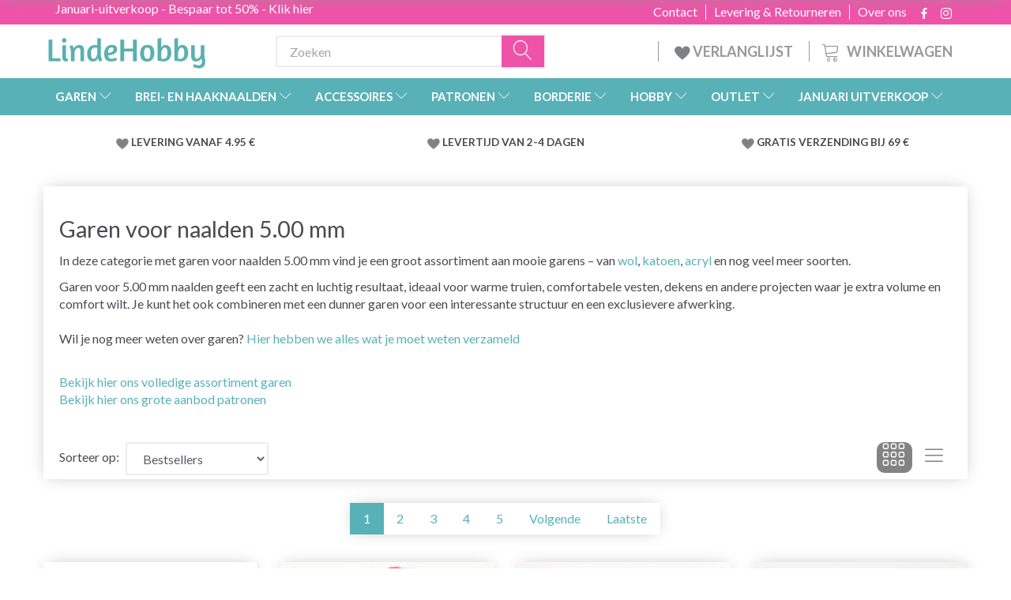

--- FILE ---
content_type: text/html; charset=UTF-8
request_url: https://lindehobby.nl/500-mm-354/
body_size: 60655
content:
<!doctype html>
<html class="no-js  "
	lang="nl"
>
<head>
					<title>Garen voor naalden 5.00 mm - Bekijk hier het grote aanbod</title>
		<meta charset="utf-8">
		<meta http-equiv="X-UA-Compatible" content="IE=edge">
				<meta name="description" content="Garen voor naalden 5.00 mm - Enorme keuze aan garen gedeeld door naaldgrootte - Dagelijkse levering - Goede service - veilige online handel - Koop hier">
				<meta name="keywords" content="">
		<meta name="viewport" content="width=device-width, initial-scale=1">
			<link rel="next" href="https://lindehobby.nl/500-mm-354/?page=2">
						<link rel="alternate" hreflang="x-default" href="https://lindehobby.nl/500-mm-354/">
			<link rel="alternate" hreflang="nl-nl" href="https://lindehobby.nl/500-mm-354/">
		
	<link rel="apple-touch-icon" href="/apple-touch-icon.png">

			<noscript>
	<style>
		.mm-inner .dropup,
		.mm-inner .dropdown {
			position: relative !important;
		}

		.dropdown:hover > .dropdown-menu {
			display: block !important;
			visibility: visible !important;
			opacity: 1;
		}

		.image.loading {
			opacity: 1;
		}

		.search-popup:hover .search {
			display: block;
		}
	</style>
</noscript>

<link rel="stylesheet" href="/build/frontend-theme/480.04a0f6ae.css"><link rel="stylesheet" href="/build/frontend-theme/theme.60bda4ba.css">
	
			<script id="obbIePolyfills">

	/**
	 * Object.assign() for IE11
	 * https://developer.mozilla.org/en-US/docs/Web/JavaScript/Reference/Global_Objects/Object/assign#Polyfill
	 */
	if (typeof Object.assign !== 'function') {

		Object.defineProperty(Object, 'assign', {

			value: function assign(target, varArgs) {

				// TypeError if undefined or null
				if (target == null) {
					throw new TypeError('Cannot convert undefined or null to object');
				}

				var to = Object(target);

				for (var index = 1; index < arguments.length; index++) {

					var nextSource = arguments[index];

					if (nextSource != null) {

						for (var nextKey in nextSource) {

							// Avoid bugs when hasOwnProperty is shadowed
							if (Object.prototype.hasOwnProperty.call(nextSource, nextKey)) {
								to[nextKey] = nextSource[nextKey];
							}
						}
					}
				}

				return to;
			},

			writable: true,
			configurable: true
		});
	}

</script>
<script id="obbJqueryShim">

		!function(){var n=[],t=function(t){n.push(t)},o={ready:function(n){t(n)}};window.jQuery=window.$=function(n){return"function"==typeof n&&t(n),o},document.addEventListener("obbReady",function(){for(var t=n.shift();t;)t(),t=n.shift()})}();

	
</script>

<script id="obbInit">

	document.documentElement.className += (self === top) ? ' not-in-iframe' : ' in-iframe';

	window.obb = {

		DEVMODE: false,

		components: {},

		constants: {
			IS_IN_IFRAME: (self !== top),
		},

		data: {
			possibleDiscountUrl: '/discount/check-product',
			possibleWishlistUrl: '/wishlist/check',
			buildSliderUrl: '/slider',
		},

		fn: {},

		jsServerLoggerEnabled: false,
	};

</script>
<script id="obbConstants">

	/** @lends obbConstants */
	obb.constants = {
		HOST: 'https://lindehobby.nl',

		// Environment
		IS_PROD_MODE: true,
		IS_DEV_MODE: false,
		IS_TEST_MODE: false,
		IS_TEST_RUNNING: document.documentElement.hasAttribute('webdriver'),

		// Browser detection
		// https://stackoverflow.com/a/23522755/1949503
		IS_BROWSER_SAFARI: /^((?!chrome|android).)*safari/i.test(navigator.userAgent),

		// Current currency
		CURRENCY: 'EUR',
		// Current currency
		CURRENCY_OPT: {
			'left': '&amp;euro;',
			'right': '',
			'thousand': '.',
			'decimal': ',',
		},

		LOCALES: [{"code":"nl","locale":"nl_be"}],

		// Common data attributes
		LAZY_LOAD_BOOL_ATTR: 'data-lazy-load',

		// Current language's localization id
		LOCALE_ID: 'nl',

		// Shopping cart
		SHOPPINGCART_POPUP_STATUS: false,
		BROWSER_LANGUAGE_DETECTION_ENABLE: false,
		CART_COOKIE_GUEST_ID: '_gpp_gcid',
		CART_COOKIE_POPUP_FLAG: '_gpp_sc_popup',
		CART_IMAGE_WIDTH: '40',
		CART_IMAGE_HEIGHT: '40',

		COOKIE_FE_LIST_VIEW: '_gpp_shop_clw',
		COOKIE_FE_USER: '_gpp_y',
		COOKIE_FE_PURCHASE_SESSION: '_gpp_purchase_session',
		COOKIE_FE_TRACKING: '_gpp_tupv',
		COOKIE_FE_AGE: '_gpp_age',
		COOKIE_FE_LANGUAGE: '_gpp_shop_language',

		// Category page
		PRODUCT_LISTING_LAYOUT: 'grid',

		// Category filters
		FILTER_ANIMATION_DURATION: 400,
		FILTER_UPDATE_NUMBER_OF_PRODUCTS_DELAY: 400,
		FILTER_APPLY_DELAY: 2000,
		FILTER_PARAMS_WITH_MULTIPLE_VALUES_REGEXP: '^(av-\\d+|br|cat|stock|g-\\d+)$',

		// Viewport breakpoint widths
		viewport: {
			XP_MAX: 479,
			XS_MIN: 480,
			XS_MAX: 799,
			SM_MIN: 800,
			SM_MAX: 991,
			MD_MIN: 992,
			MD_MAX: 1199,
			LG_MIN: 1200,

			WIDTH_PARAM_IN_REQUEST: 'viewport_width',
			XP: 'xp',
			XS: 'xs',
			SM: 'sm',
			MD: 'md',
			LG: 'lg',
		},

		IS_SEARCH_AUTOCOMPLETE_ENABLED: false
	};

</script>

<script id="obbCookies">
	(function() {

		var obb = window.obb;

		obb.fn.setCookie = function setCookie(cname, cvalue, exdays) {
			var d = new Date();
			d.setTime(d.getTime() + (exdays * 24 * 60 * 60 * 1000));
			var expires = "expires=" + d.toUTCString();
			document.cookie = cname + "=" + cvalue + "; " + expires;
		};

		obb.fn.getCookie = function getCookie(cname) {
			var name = cname + "=";
			var ca = document.cookie.split(';');
			for (var i = 0; i < ca.length; i++) {
				var c = ca[i];
				while (c.charAt(0) == ' ') {
					c = c.substring(1);
				}
				if (c.indexOf(name) == 0) {
					return c.substring(name.length, c.length);
				}
			}
			return false;
		};

		
	})();
</script>

<script id="obbTranslations">

	/** @lends obbTranslations */
	obb.translations = {

		categories: "Categorie\u00ebn",
		brands: "Merken",
		products: "Producten",
		pages: "Pages",

		confirm: "Bevestigen",
		confirmDelete: "Weet je zeker dat je het wilt verwijderen?",
		confirmDeleteWishlist: "Weet je zeker dat je deze verlanglijst met al zijn inhoud wilt verwijderen?",

		add: "Toevoegen",
		moreWithEllipsis: "Meer...",

		foundProduct: "%s product gevonden",
		foundProducts: "%s producten gevonden",
		notAvailable: "Niet beschikbaar",
		notFound: "Niet gevonden",
		pleaseChooseVariant: "Kies een variant",
		pleaseChooseAttribute: "Kies %s",
		pleaseChooseAttributes: "Kies %s en %s",

		viewAll: "Bekijk alles",
		viewAllFrom: "Bekijk alles van",
		quantityStep: "Dit product wordt alleen verkocht in een hoeveelheid van %s per stuk",
		quantityMinimum: "Dit product wordt alleen verkocht in een hoeveelheid van minimaal %s",
		quantityMaximum: "This product is only sold in quantity of %s maximum",

		notifications: {

			fillRequiredFields: "Niet alle verplichte velden zijn ingevuld",
		},
		notAllProductAvaliableInSet: "Helaas zijn niet alle producten in deze set beschikbaar. Kies een andere variant of verwijder gemiste product(en)",
		wasCopiedToClipboard: "Text was copied to clipboard",
	};

</script>


	
	<link rel="icon" href="/favicon.ico"><!-- Google Tag Manager -->
<script>(function(w,d,s,l,i){w[l]=w[l]||[];w[l].push({'gtm.start':new Date().getTime(),event:'gtm.js'});var f=d.getElementsByTagName(s)[0],j=d.createElement(s),dl=l!='dataLayer'?'&l='+l:'';j.async=true;j.src='https://ss.Lindehobby.nl/badnjqlg.js?id='+i+dl;f.parentNode.insertBefore(j,f);})(window,document,'script','dataLayer','GTM-5BVD6S2V');</script>
<!-- End Google Tag Manager -->
	
<script async src="https://www.googletagmanager.com/gtag/js?id=G-F7H1T5ZRFW"></script>
<script id="OBBGoogleAnalytics4">
	window.dataLayer = window.dataLayer || [];

	function gtag() {
		dataLayer.push(arguments);
	}

	gtag('js', new Date());

	gtag('config', 'G-F7H1T5ZRFW', {
		'anonymize_ip': false
		 });





</script>
<meta name="google-site-verification" content="I4GrDdh_bYixO6xTXbCwxTX4G2iqego3-zMPO6SMWds"/><script>
	(function() {
		var aws = document.createElement('script');
		aws.type = 'text/javascript';
		if (typeof(aws.async) != "undefined") { aws.async = true; }
		aws.src = 'https://d1pna5l3xsntoj.cloudfront.net/scripts/company/awAddGift.js#9FBBA8D74B3E02AC850764A7E816A0C9';
		var s = document.getElementsByTagName('script')[0];
		s.parentNode.insertBefore(aws, s);
	})();
</script><!-- Facebook Pixel Code -->
<script>
	if (!fbEventId) {
		var fbEventId = Date.now() + Math.random();
	}

	!function(f,b,e,v,n,t,s)
	{if(f.fbq)return;n=f.fbq=function(){n.callMethod?
		n.callMethod.apply(n,arguments):n.queue.push(arguments)};
		if(!f._fbq)f._fbq=n;n.push=n;n.loaded=!0;n.version='2.0';
		n.queue=[];t=b.createElement(e);t.async=!0;
		t.src=v;s=b.getElementsByTagName(e)[0];
		s.parentNode.insertBefore(t,s)}(window, document,'script',
		'https://connect.facebook.net/en_US/fbevents.js');
	fbq('init', '206433373044956');
		$(function () {
		fbq('track', 'PageView');
		$(document).on('obbAjaxLoadFirstTarget.cart', function (event, params) {
			if (!params.success || !params.eventTrackingData) {
				return;
			}
			const products = params.eventTrackingData.products ? params.eventTrackingData.products : [];
			let addProductData = [];
			let productDataValue = 0;
			let productType = 'product';
			let productIds = [];
			products.forEach(function (product) {
				const quantity = fetchQuantityFromParameters(params.additionalParameters);
				if(product.articleId) {
					productType = 'product_group';
				}
				productDataValue += product.value * quantity;
				addProductData.push({
					id: product.productId,
					quantity: quantity ? quantity : 1
				});
				productIds.push(product.productId);
			});
			if (params.eventName === 'cart.add') {
				fbq('track', 'AddToCart', {
					value: productDataValue,
					currency: 'EUR',
					contents: addProductData,
					content_ids: productIds,
					content_type: productType,
					product_catalog_id: '191372433022836',
				}, {eventID: getArticleLines()});
			}
		});
	});
	function fetchQuantityFromParameters(queryString) {
		const splitedParams = queryString.split("&");
		for (let i = 0; i < splitedParams.length; i++) {
			if (~splitedParams[i].indexOf('quantity')) {
				return splitedParams[i].match(/=(\d+)/)[1];
			}
		}
		return null;
	}

	function getArticleLines() {
		let exists = [];
		let cartLineQty = '';

		$('.cart-item-quantity').filter(function () {
			const cartLineId = this.name.replace(/\D/g, '');
			if (!_.includes(exists, cartLineId)) {
				exists.push(cartLineId);
				cartLineQty += cartLineId + this.value;
			}
		});
		return cartLineQty;
	}
</script>
<noscript><img height="1" width="1" style="display:none"
               src="https://www.facebook.com/tr?id=206433373044956&ev=PageView&noscript=1"
	/></noscript>
<!-- End Facebook Pixel Code -->
</head>

<body class="		page-category cid354 		has-products
		
	 ">
	<!-- Google Tag Manager (noscript) -->
<noscript><iframe src="https://ss.Lindehobby.nl/ns.html?id=GTM-5BVD6S2V" height="0" width="0" style="display:none;visibility:hidden"></iframe></noscript>
<!-- End Google Tag Manager (noscript) -->

	<div id="page-wrapper" class="page-wrapper">

		<section id="page-inner" class="page-inner">

			<header id="header" class="site-header">
									
<div class="navbar-default navbar-mobile visible-xp-block visible-xs-block "
	 hook="mobileNavbar"
	 role="tabpanel"
>
    
    <div class="container mobile-top-text">
        
        <p class="pull-left"><a href="https://lindehobby.nl/januari-uitverkoop-1741/">Januari-uitverkoop - Bespaar tot 50% - klik hier</a></p>
        <p class="pull-right hide-it"><a href="http://yarnliving.us11.list-manage2.com/subscribe?u=a485772b15c257ea6667c5369&id=fe64ea6c61">Vind 500 kr - Klik her</a></p>
        
    </div>
    <div class="container flex-row">
    		
<div
	class="logo navbar logo-kind-image"
	
	id="logo"
>
	<a
			aria-label="LindeHobby&#x00AE;"
			href="/"
			data-store-name="LindeHobby&#x00AE;"
		><img
					class="logo-image"
					src="https://lindehobby.nl/media/cache/logo_thumb_auto_resize/images/netherlandlogo.png?1627472311"
					alt="LindeHobby&#x00AE;"
				></a></div>
    	    
<form method="GET"
	  action="/search/"
	  class="dropdown search navbar navbar-right"
	  data-target="none"
	  
>
			
	<input
		id="search-input-desktop"
		type="search"
		class="form-control search-autocomplete"
		name="q"
		maxlength="255"
		placeholder="Zoeken"
		value=""
		data-request-url="/search/suggestion/"
		aria-haspopup="true"
		aria-expanded="false"
			>
		<button class="btn" type="submit" aria-label="Zoeken">
			<i class="glyphicon glyphicon-search"></i>
		</button>
		<div class="dropdown-menu w-100 search-output-container">
			<div class="suggestions d-none">
				<b>Suggestions: </b>
				<div class="suggestion-terms"></div>
			</div>
			<div class="main">
				<div class="search-content empty" data-section="products" id="search-results-products">
					<ul class="mt-2 custom search-list"></ul>
					<p class="search-suggestion-empty">No results</p>
					<button name="view" type="submit" class="btn btn-link">
						View all results <span>(0)</span>
					</button>
				</div>
			</div>
		</div>
				<style>
			form.search .dropdown-menu li .image {
				max-width: 100px;
			}
		</style>

	</form>
    </div>
    
	<div class="container icons-row" role="tabpanel">
        <div class="flex-row">

    		
<div
	class="sidebar-toggle-wrap visible-xp-block visible-xs-block navbar"
>
	<button
		class="btn btn-default sidebar-toggle sidebar-toggle-general"
		data-hook="toggleMobileMenu"
	>
		<i class="icon-bars">
			<span class="sr-only">Navigatie in-/uitschakelen</span>
			<span class="icon-bar"></span>
			<span class="icon-bar"></span>
			<span class="icon-bar"></span>
		</i>
		<span>Menu</span>
	</button>
</div>
            
    		<ul class="nav navbar-nav nav-pills navbar-mobile-tabs navbar-right">
    
    			<li role="presentation">
    				<a
    					class="toggle-tab-home flex-column-center"
    					hook="mobileNavbar-toggleHome"
    					href="/"
    				>
    					<i class="lnr lnr-home"></i>
    					Huis
    				</a>
    			</li>
    
    			<li role="presentation">
    				<a
    					class="toggle-tab-wishlist flex-column-center"
    					hook="mobileNavbar-toggleWishlist"
    					href="/wishlist/"
    				>
    					<i class="lnr lnr-heart"></i>
    					verlanglijst
    				</a>
    			</li>
    
    			<li role="presentation">
    				    					<a
    						class="login flex-column-center"
    						hook="mobileNavbar-loginButton"
    						href="/user/"
    						data-toggle="modal"
    						data-target="#login-modal"
    					>
    						<i class="glyphicon glyphicon-user"></i>
    						Aanmelden
    					</a>
    				    			</li>
    
    			    				<li role="presentation">
    					<a
    						class="toggle-tab-minicart flex-column-center "
    						data-hook="mobileNavbar"
    						href="#navbarMobileMinicart"
    						data-toggle="pill"
    						role="tabs"
    					>
    						<i class="glyphicon glyphicon-shopping-cart"></i>
    						<span class="count badge"></span>
    						Winkelwagen
    					</a>
    				</li>
    			
    		</ul>
        </div>
		<div class="tab-content">
			<div
				class="tab-pane fade page-content tab-home"
				id="navbarMobileHome"
				hook="mobileNavbar-home"
				role="tabpanel"
			>
			</div>
		    
			<div
				class="tab-pane fade page-content tab-wishlist"
				id="navbarMobileWishlist"
				hook="mobileNavbar-wishlist"
				role="tabpanel"
			>
			</div>
			<div
				class="tab-pane fade page-content tab-userbar"
				id="navbarMobileUserbar"
				hook="mobileNavbar-userMenu"
				role="tabpanel"
			>
				<ul class="nav navbar-nav">
					

						<li>
									
<a class="wishlist"
   id="wishlist-link"
   href="/user/check?go=/wishlist/"
   title="Favorites"
	   data-show-modal-and-set-href-as-form-action=""
   data-target="#login-modal"
		>
	<i class="glyphicon glyphicon-heart"></i>
	<span class="title hidden-xp hidden-xs">
		Favorites
	</span>
</a>

			</li>
				<li>
			<a class="login login-link"
   href="/user/"
   title="Aanmelden"
   data-toggle="modal"
   data-target="#login-modal"
	>
	<i class="glyphicon glyphicon-user"></i>
	<span class="title">
		Aanmelden
	</span>
</a>
		</li>
	
				</ul>
			</div>
							<div
					class="tab-pane fade page-content tab-minicart"
					id="navbarMobileMinicart"
					data-hook="mobileNavbar"
					role="tabpanel"
				>
				</div>
					</div>

	</div>
</div>														<nav class="navbar hidden-xp hidden-xs navbar-inverse" role="navigation"> 			 		 			 		 			 		 			 		 			 		 			 		 			 		 			 		 			 		 			 		 			 		 			 		 			 		 			 		 			 		 			 		 			 		 			 		 			 		 			 		 			 		 			 		 			 		 			 		 			 		 			 		 			 		 			 		 			 		 			 		 			 		 			 		 			 		 			 		 			 		 			 		 			 		 			 		 			 		 			 		 			 		 			 		 			 		 			 		 			 		 			 		 			 		 			 		 			 		 			 		 			 		 			 		 			 		 			 		 			 		 		<div class="container"> 			<div class="collapse navbar-collapse"> 				 				 			

<ul class="social-icons nav nav-icons navbar-nav navbar-right hidden-xp hidden-xs">
	
	
				
		<li>
			<a class="socicon" target="_blank" href="https://facebook.com/yarnliving">
				<i class="socicon-facebook"></i>
			</a>
		</li>

	

	
	

	
	

	
	

	
	

	
	
				
		<li>
			<a class="socicon" target="_blank" href="https://instagram.com/yarnliving">
				<i class="socicon-instagram"></i>
			</a>
		</li>

	

	
	

</ul>

 <div class="custom-text navbar-nav">



<p><a href="/januari-uitverkoop-1741/">Januari-uitverkoop - Bespaar tot 50% - Klik hier</a></p>
</div>
	
	<ul class="info-menu nav nav-links navbar-nav navbar-right top-info-pages hidden-xp hidden-xs">
		
	
	
		
		<li class="navbar-nav navbar-right top-info-pages hidden-xp hidden-xs ">
			<a href="/information/over-ons/">
				Over ons
			</a>
		</li>

	
		
		<li class="navbar-nav navbar-right top-info-pages hidden-xp hidden-xs ">
			<a href="/information/levering-retourneren/">
				Levering & Retourneren
			</a>
		</li>

	
		
		<li class="navbar-nav navbar-right top-info-pages hidden-xp hidden-xs ">
			<a href="/information/contact/">
				Contact
			</a>
		</li>

	

	</ul>


 </div> 		</div> 	</nav><div class="container header-container hidden-xp hidden-xs no-side-padding"> 			 		 			 		 			 		 			 		 			 		 			 		 			 		 			 		 			 		 			 		 			 		 			 		 			 		 			 		 			 		 			 		 			 		 			 		 			 		 			 		 			 		 			 		 			 		 			 		 			 		 			 		 			 		 			 		 			 		 			 		 			 		 			 		 			 		 			 		 			 		 			 		 			 		 			 		 			 		 			 		 			 		 			 		 			 		 			 		 			 		 			 		 			 		 			 		 			 		 			 		 			 		<div class="row text-center"> 		<div class="col-md-5">
<div
	class="logo  logo-kind-image"
	
	id="logo"
>
	<a
			aria-label="LindeHobby&#x00AE;"
			href="/"
			data-store-name="LindeHobby&#x00AE;"
		><img
					class="logo-image"
					src="https://lindehobby.nl/media/cache/logo_thumb_auto_resize/images/netherlandlogo.png?1627472311"
					alt="LindeHobby&#x00AE;"
				></a></div>
 </div> 		<div class="col-md-19"><nav class="navbar" role="navigation">
<form method="GET"
	  action="/search/"
	  class="dropdown search desktop-search navbar-form navbar-nav"
	  data-target="none"
	  
>
			
	<input
		id="search-input-desktop"
		type="search"
		class="form-control search-autocomplete"
		name="q"
		maxlength="255"
		placeholder="Zoeken"
		value=""
		data-request-url="/search/suggestion/"
		aria-haspopup="true"
		aria-expanded="false"
			>
		<button class="btn" type="submit" aria-label="Zoeken">
			<i class="glyphicon glyphicon-search"></i>
		</button>
		<div class="dropdown-menu w-100 search-output-container">
			<div class="suggestions d-none">
				<b>Suggestions: </b>
				<div class="suggestion-terms"></div>
			</div>
			<div class="main">
				<div class="search-content empty" data-section="products" id="search-results-products">
					<ul class="mt-2 custom search-list"></ul>
					<p class="search-suggestion-empty">No results</p>
					<button name="view" type="submit" class="btn btn-link">
						View all results <span>(0)</span>
					</button>
				</div>
			</div>
		</div>
				<style>
			form.search .dropdown-menu li .image {
				max-width: 100px;
			}
		</style>

	</form>
 
	<ul
		class="minicart minicart-compact  nav navbar-nav navbar-right hidden-xp hidden-xs"
		id="minicart"
		
	>
		<li
			class="dropdown"
			data-backdrop="static"
			data-dropdown-align="right"
			data-reload-name="cart"
			data-reload-url="/cart/show/minicart/compact"
		>
			
<a aria-label="Winkelwagen" href="/cart/"  data-toggle="dropdown" data-hover="dropdown" data-link-is-clickable>

	<i class="glyphicon glyphicon-shopping-cart"></i>
	<span class="title">
		Winkelwagen
	</span>
	<span class="total">
		
	</span>
	<span class="count badge">
		0
	</span>

</a>

<div class="dropdown-menu prevent-click-event-propagation">
	

	<div class="cart cart-compact panel panel-default  "
		
	>
		<div class="panel-heading">
			Winkelwagen
		</div>

		<div class="panel-body"
			 data-reload-name="cart"
			 data-reload-url="/cart/show/cartbody_minified/compact"
		>
			

	<div class="inner empty">
		<span class="empty-cart-message">
			Je winkelwagen is leeg
		</span>
	</div>




			
	<div class="cards ">
					<img src="https://lindehobby.nl/media/cache/small_cards/images/certificates/mastercard.gif" alt="paymentlogo">
					<img src="https://lindehobby.nl/media/cache/small_cards/images/certificates/visa.gif" alt="paymentlogo">
			</div>
		</div>

		<div class="panel-footer">

			<form action="/checkout">
				<button type="submit" class="btn btn-primary btn-block">
					Afrekenen
				</button>
			</form>

			<form action="/cart/">
				<button type="submit" class="btn btn-default btn-block">
					Bekijk winkelwagen
				</button>
			</form>
		</div>

	</div>
</div>

		</li>
	</ul>
 <div class="custom-text navbar-nav navbar-right wishlist hidden-xp hidden-xs">



<p><a href="/wishlist/"><img src="/images/uspheartlighter.png" width="20px" height="20px"> VERLANGLIJST</a></p>
</div></nav></div> 	</div></div><nav class="navbar menu-top mm navbar-default">  	<div class="container">  		<div class="collapse navbar-collapse">  			  		



					
		<ul class="horizontal-categories-menu nav navbar-nav navbar-nav mm-inner max-level-3 ">
											
						 	
													
	<li class="cid127 level1 parent has-children dropdown mm-fw mm-columns-7"
					data-dropdown-align="center"
			>
		<a class="dropdown-toggle"
		   href="/garen-127/"
							data-toggle="dropdown"
				data-hover="dropdown"
				data-link-is-clickable
					>
			
			<span class="col-title">
				<span class="title">GAREN</span>

				
				<span class="caret"></span>
				</span>
		</a>

											
								<ul class="dropdown-menu hidden mm-content">
				
											
			<li class="mm-column col-sm-1" style="width: 14.285714285714%;">
			<ul>
																																						
		
											
	<li class="cid169 level2 has-children mm-cell"
			>
		<a class=""
		   href="/garentype-169/"
					>
			
			<span class="col-title">
				<span class="title">Garentype</span>

				
				</span>
		</a>

											
								<ul class="">
				
																			
		
			
	<li class="cid451 level3"
			>
		<a class=""
		   href="/acryl-451/"
					>
			
			<span class="col-title">
				<span class="title">Acryl</span>

				
				</span>
		</a>

											
			</li>

															
		
			
	<li class="cid168 level3"
			>
		<a class=""
		   href="/alpaca-168/"
					>
			
			<span class="col-title">
				<span class="title">Alpaca</span>

				
				</span>
		</a>

											
			</li>

															
		
			
	<li class="cid183 level3"
			>
		<a class=""
		   href="/baby-alpaca-183/"
					>
			
			<span class="col-title">
				<span class="title">Baby alpaca</span>

				
				</span>
		</a>

											
			</li>

															
		
			
	<li class="cid164 level3"
			>
		<a class=""
		   href="/katoen-164/"
					>
			
			<span class="col-title">
				<span class="title">Katoen</span>

				
				</span>
		</a>

											
			</li>

															
		
			
	<li class="cid165 level3"
			>
		<a class=""
		   href="/katoenmix-165/"
					>
			
			<span class="col-title">
				<span class="title">Katoenmix</span>

				
				</span>
		</a>

											
			</li>

															
		
			
	<li class="cid1747 level3"
			>
		<a class=""
		   href="/kasjmir-1747/"
					>
			
			<span class="col-title">
				<span class="title">Kasjmir</span>

				
				</span>
		</a>

											
			</li>

															
		
			
	<li class="cid170 level3"
			>
		<a class=""
		   href="/merino-170/"
					>
			
			<span class="col-title">
				<span class="title">Merino</span>

				
				</span>
		</a>

											
			</li>

															
		
			
	<li class="cid166 level3"
			>
		<a class=""
		   href="/linnen-166/"
					>
			
			<span class="col-title">
				<span class="title">Linnen</span>

				
				</span>
		</a>

											
			</li>

															
		
			
	<li class="cid171 level3"
			>
		<a class=""
		   href="/mohair-171/"
					>
			
			<span class="col-title">
				<span class="title">Mohair</span>

				
				</span>
		</a>

											
			</li>

															
		
			
	<li class="cid467 level3"
			>
		<a class=""
		   href="/brandnetelvezels-467/"
					>
			
			<span class="col-title">
				<span class="title">Brandnetelvezels</span>

				
				</span>
		</a>

											
			</li>

															
		
			
	<li class="cid173 level3"
			>
		<a class=""
		   href="/zijde-173/"
					>
			
			<span class="col-title">
				<span class="title">Zijde</span>

				
				</span>
		</a>

											
			</li>

															
		
			
	<li class="cid172 level3"
			>
		<a class=""
		   href="/wol-172/"
					>
			
			<span class="col-title">
				<span class="title">Wol</span>

				
				</span>
		</a>

											
			</li>

															
		
			
	<li class="cid174 level3"
			>
		<a class=""
		   href="/effectgaren-174/"
					>
			
			<span class="col-title">
				<span class="title">Effectgaren</span>

				
				</span>
		</a>

											
			</li>

															
		
			
	<li class="cid175 level3"
			>
		<a class=""
		   href="/biologisch-175/"
					>
			
			<span class="col-title">
				<span class="title">Biologisch</span>

				
				</span>
		</a>

											
			</li>

															
		
			
	<li class="cid458 level3"
			>
		<a class=""
		   href="/stof-en-bandjesgaren-458/"
					>
			
			<span class="col-title">
				<span class="title">Stof- en bandjesgaren</span>

				
				</span>
		</a>

											
			</li>

															
		
			
	<li class="cid202 level3"
			>
		<a class=""
		   href="/sokkengaren-202/"
					>
			
			<span class="col-title">
				<span class="title">Sokkengaren</span>

				
				</span>
		</a>

											
			</li>

															
		
			
	<li class="cid448 level3"
			>
		<a class=""
		   href="/dik-garen-448/"
					>
			
			<span class="col-title">
				<span class="title">Dik garen</span>

				
				</span>
		</a>

											
			</li>

															
		
			
	<li class="cid222 level3"
			>
		<a class=""
		   href="/viltgaren-222/"
					>
			
			<span class="col-title">
				<span class="title">Viltgaren</span>

				
				</span>
		</a>

											
			</li>

															
		
			
	<li class="cid363 level3"
			>
		<a class=""
		   href="/machinewasbaar-363/"
					>
			
			<span class="col-title">
				<span class="title">Machinewasbaar</span>

				
				</span>
		</a>

											
			</li>

															
		
			
	<li class="cid459 level3"
			>
		<a class=""
		   href="/garen-met-kleurverloop-459/"
					>
			
			<span class="col-title">
				<span class="title">Garen met kleurverloop</span>

				
				</span>
		</a>

											
			</li>

															
		
			
	<li class="cid827 level3"
			>
		<a class=""
		   href="/bamboe-827/"
					>
			
			<span class="col-title">
				<span class="title">Bamboe</span>

				
				</span>
		</a>

											
			</li>

															
		
			
	<li class="cid836 level3"
			>
		<a class=""
		   href="/macram-knoopgaren-836/"
					>
			
			<span class="col-title">
				<span class="title">Macramé/Knoopgaren</span>

				
				</span>
		</a>

											
			</li>

															
		
			
	<li class="cid982 level3"
			>
		<a class=""
		   href="/bontgaren-982/"
					>
			
			<span class="col-title">
				<span class="title">Bontgaren</span>

				
				</span>
		</a>

											
			</li>

															
		
			
	<li class="cid983 level3"
			>
		<a class=""
		   href="/polyester-983/"
					>
			
			<span class="col-title">
				<span class="title">Polyester</span>

				
				</span>
		</a>

											
			</li>

															
		
			
	<li class="cid1021 level3"
			>
		<a class=""
		   href="/handgeverfd-garen-1021/"
					>
			
			<span class="col-title">
				<span class="title">Handgeverfd garen</span>

				
				</span>
		</a>

											
			</li>

															
		
			
	<li class="cid1730 level3"
			>
		<a class=""
		   href="/lyocell-1730/"
					>
			
			<span class="col-title">
				<span class="title">Lyocell</span>

				
				</span>
		</a>

											
			</li>

															
		
			
	<li class="cid1772 level3"
			>
		<a class=""
		   href="/papiergaren-1772/"
					>
			
			<span class="col-title">
				<span class="title">Papiergaren</span>

				
				</span>
		</a>

											
			</li>

												</ul>
			</li>

																		</ul>
		</li>
			<li class="mm-column col-sm-1" style="width: 14.285714285714%;">
			<ul>
																																						
		
											
	<li class="cid128 level2 has-children mm-cell"
			>
		<a class=""
		   href="/drops-128/"
					>
			
			<span class="col-title">
				<span class="title">DROPS</span>

				
				</span>
		</a>

											
								<ul class="">
				
																			
		
			
	<li class="cid129 level3"
			>
		<a class=""
		   href="/alpaca-129/"
					>
			
			<span class="col-title">
				<span class="title">Alpaca</span>

				
				</span>
		</a>

											
			</li>

															
		
			
	<li class="cid277 level3"
			>
		<a class=""
		   href="/katoen-277/"
					>
			
			<span class="col-title">
				<span class="title">Katoen</span>

				
				</span>
		</a>

											
			</li>

															
		
			
	<li class="cid130 level3"
			>
		<a class=""
		   href="/100-katoen-130/"
					>
			
			<span class="col-title">
				<span class="title">100% Katoen</span>

				
				</span>
		</a>

											
			</li>

															
		
			
	<li class="cid137 level3"
			>
		<a class=""
		   href="/katoenmix-137/"
					>
			
			<span class="col-title">
				<span class="title">Katoenmix</span>

				
				</span>
		</a>

											
			</li>

															
		
			
	<li class="cid138 level3"
			>
		<a class=""
		   href="/linnen-138/"
					>
			
			<span class="col-title">
				<span class="title">Linnen</span>

				
				</span>
		</a>

											
			</li>

															
		
			
	<li class="cid139 level3"
			>
		<a class=""
		   href="/merino-139/"
					>
			
			<span class="col-title">
				<span class="title">Merino</span>

				
				</span>
		</a>

											
			</li>

															
		
			
	<li class="cid140 level3"
			>
		<a class=""
		   href="/mohair-140/"
					>
			
			<span class="col-title">
				<span class="title">Mohair</span>

				
				</span>
		</a>

											
			</li>

															
		
			
	<li class="cid141 level3"
			>
		<a class=""
		   href="/wol-141/"
					>
			
			<span class="col-title">
				<span class="title">Wol</span>

				
				</span>
		</a>

											
			</li>

															
		
			
	<li class="cid142 level3"
			>
		<a class=""
		   href="/wol-en-alpaca-142/"
					>
			
			<span class="col-title">
				<span class="title">Wol en Alpaca</span>

				
				</span>
		</a>

											
			</li>

															
		
			
	<li class="cid143 level3"
			>
		<a class=""
		   href="/zijde-143/"
					>
			
			<span class="col-title">
				<span class="title">Zijde</span>

				
				</span>
		</a>

											
			</li>

															
		
			
	<li class="cid144 level3"
			>
		<a class=""
		   href="/glitter-144/"
					>
			
			<span class="col-title">
				<span class="title">Glitter</span>

				
				</span>
		</a>

											
			</li>

															
		
			
	<li class="cid161 level3"
			>
		<a class=""
		   href="/superwash-161/"
					>
			
			<span class="col-title">
				<span class="title">Superwash</span>

				
				</span>
		</a>

											
			</li>

															
		
			
	<li class="cid203 level3"
			>
		<a class=""
		   href="/sokgaren-203/"
					>
			
			<span class="col-title">
				<span class="title">Sokgaren</span>

				
				</span>
		</a>

											
			</li>

															
		
			
	<li class="cid223 level3"
			>
		<a class=""
		   href="/viltgaren-223/"
					>
			
			<span class="col-title">
				<span class="title">Viltgaren</span>

				
				</span>
		</a>

											
			</li>

												</ul>
			</li>

																		</ul>
		</li>
			<li class="mm-column col-sm-1" style="width: 14.285714285714%;">
			<ul>
																																						
		
											
	<li class="cid362 level2 has-children mm-cell"
			>
		<a class=""
		   href="/merken-362/"
					>
			
			<span class="col-title">
				<span class="title">Merken</span>

				
				</span>
		</a>

											
								<ul class="">
				
																			
		
			
	<li class="cid146 level3"
			>
		<a class=""
		   href="/bc-garn-146/"
					>
			
			<span class="col-title">
				<span class="title">BC Garn</span>

				
				</span>
		</a>

											
			</li>

															
		
			
	<li class="cid1732 level3"
			>
		<a class=""
		   href="/cewec-1732/"
					>
			
			<span class="col-title">
				<span class="title">Cewec</span>

				
				</span>
		</a>

											
			</li>

															
		
			
	<li class="cid311 level3"
			>
		<a class=""
		   href="/dale-garn-311/"
					>
			
			<span class="col-title">
				<span class="title">Dale Garn</span>

				
				</span>
		</a>

											
			</li>

															
		
			
	<li class="cid1736 level3"
			>
		<a class=""
		   href="/dmc-1736/"
					>
			
			<span class="col-title">
				<span class="title">DMC</span>

				
				</span>
		</a>

											
			</li>

															
		
			
	<li class="cid1827 level3"
			>
		<a class=""
		   href="/drops-1827/"
					>
			
			<span class="col-title">
				<span class="title">DROPS</span>

				
				</span>
		</a>

											
			</li>

															
		
			
	<li class="cid145 level3"
			>
		<a class=""
		   href="/du-store-alpakka-145/"
					>
			
			<span class="col-title">
				<span class="title">Du Store Alpakka</span>

				
				</span>
		</a>

											
			</li>

															
		
			
	<li class="cid1780 level3"
			>
		<a class=""
		   href="/erika-knight-1780/"
					>
			
			<span class="col-title">
				<span class="title">Erika Knight</span>

				
				</span>
		</a>

											
			</li>

															
		
			
	<li class="cid1728 level3"
			>
		<a class=""
		   href="/gjestal-1728/"
					>
			
			<span class="col-title">
				<span class="title">Gjestal</span>

				
				</span>
		</a>

											
			</li>

															
		
			
	<li class="cid760 level3"
			>
		<a class=""
		   href="/go-handmade-760/"
					>
			
			<span class="col-title">
				<span class="title">Go Handmade</span>

				
				</span>
		</a>

											
			</li>

															
		
			
	<li class="cid935 level3"
			>
		<a class=""
		   href="/hjertegarn-935/"
					>
			
			<span class="col-title">
				<span class="title">Hjertegarn</span>

				
				</span>
		</a>

											
			</li>

															
		
			
	<li class="cid289 level3"
			>
		<a class=""
		   href="/hoooked-289/"
					>
			
			<span class="col-title">
				<span class="title">Hoooked</span>

				
				</span>
		</a>

											
			</li>

															
		
			
	<li class="cid503 level3"
			>
		<a class=""
		   href="/stex-503/"
					>
			
			<span class="col-title">
				<span class="title">Ístex</span>

				
				</span>
		</a>

											
			</li>

															
		
			
	<li class="cid899 level3"
			>
		<a class=""
		   href="/jaerbo-899/"
					>
			
			<span class="col-title">
				<span class="title">Järbo</span>

				
				</span>
		</a>

											
			</li>

															
		
			
	<li class="cid1739 level3"
			>
		<a class=""
		   href="/katia-1739/"
					>
			
			<span class="col-title">
				<span class="title">Katia</span>

				
				</span>
		</a>

											
			</li>

															
		
			
	<li class="cid1729 level3"
			>
		<a class=""
		   href="/kremke-soul-wool-1729/"
					>
			
			<span class="col-title">
				<span class="title">Kremke Soul Wool</span>

				
				</span>
		</a>

											
			</li>

															
		
			
	<li class="cid307 level3"
			>
		<a class=""
		   href="/lammy-307/"
					>
			
			<span class="col-title">
				<span class="title">Lammy</span>

				
				</span>
		</a>

											
			</li>

															
		
			
	<li class="cid1724 level3"
			>
		<a class=""
		   href="/lana-grossa-1724/"
					>
			
			<span class="col-title">
				<span class="title">Lana Grossa</span>

				
				</span>
		</a>

											
			</li>

															
		
			
	<li class="cid1806 level3"
			>
		<a class=""
		   href="/lang-yarns-1806/"
					>
			
			<span class="col-title">
				<span class="title">Lang Yarns</span>

				
				</span>
		</a>

											
			</li>

															
		
			
	<li class="cid1755 level3"
			>
		<a class=""
		   href="/lindehobby-1755/"
					>
			
			<span class="col-title">
				<span class="title">LindeHobby</span>

				
				</span>
		</a>

											
			</li>

															
		
			
	<li class="cid2247 level3"
			>
		<a class=""
		   href="/lion-brand-2247/"
					>
			
			<span class="col-title">
				<span class="title">Lion Brand</span>

				
				</span>
		</a>

											
			</li>

															
		
			
	<li class="cid1273 level3"
			>
		<a class=""
		   href="/malabrigo-1273/"
					>
			
			<span class="col-title">
				<span class="title">Malabrigo</span>

				
				</span>
		</a>

											
			</li>

															
		
			
	<li class="cid845 level3"
			>
		<a class=""
		   href="/manos-del-uruguay-845/"
					>
			
			<span class="col-title">
				<span class="title">Manos del Uruguay</span>

				
				</span>
		</a>

											
			</li>

															
		
			
	<li class="cid224 level3"
			>
		<a class=""
		   href="/mayflower-224/"
					>
			
			<span class="col-title">
				<span class="title">Mayflower</span>

				
				</span>
		</a>

											
			</li>

															
		
			
	<li class="cid1420 level3"
			>
		<a class=""
		   href="/natural-club-1420/"
					>
			
			<span class="col-title">
				<span class="title">Natural Club</span>

				
				</span>
		</a>

											
			</li>

															
		
			
	<li class="cid1727 level3"
			>
		<a class=""
		   href="/navia-1727/"
					>
			
			<span class="col-title">
				<span class="title">Navia</span>

				
				</span>
		</a>

											
			</li>

															
		
			
	<li class="cid290 level3"
			>
		<a class=""
		   href="/onion-garn-290/"
					>
			
			<span class="col-title">
				<span class="title">Onion Garn</span>

				
				</span>
		</a>

											
			</li>

															
		
			
	<li class="cid1734 level3"
			>
		<a class=""
		   href="/opal-1734/"
					>
			
			<span class="col-title">
				<span class="title">Opal</span>

				
				</span>
		</a>

											
			</li>

															
		
			
	<li class="cid1725 level3"
			>
		<a class=""
		   href="/permin-1725/"
					>
			
			<span class="col-title">
				<span class="title">Permin</span>

				
				</span>
		</a>

											
			</li>

															
		
			
	<li class="cid1738 level3"
			>
		<a class=""
		   href="/phildar-1738/"
					>
			
			<span class="col-title">
				<span class="title">Phildar</span>

				
				</span>
		</a>

											
			</li>

															
		
			
	<li class="cid1264 level3"
			>
		<a class=""
		   href="/regia-1264/"
					>
			
			<span class="col-title">
				<span class="title">Regia</span>

				
				</span>
		</a>

											
			</li>

															
		
			
	<li class="cid450 level3"
			>
		<a class=""
		   href="/rico-design-450/"
					>
			
			<span class="col-title">
				<span class="title">Rico Design</span>

				
				</span>
		</a>

											
			</li>

															
		
			
	<li class="cid1731 level3"
			>
		<a class=""
		   href="/rowan-1731/"
					>
			
			<span class="col-title">
				<span class="title">Rowan</span>

				
				</span>
		</a>

											
			</li>

															
		
			
	<li class="cid1805 level3"
			>
		<a class=""
		   href="/sandnes-garn-1805/"
					>
			
			<span class="col-title">
				<span class="title">Sandnes Garn</span>

				
				</span>
		</a>

											
			</li>

															
		
			
	<li class="cid468 level3"
			>
		<a class=""
		   href="/scheepjes-468/"
					>
			
			<span class="col-title">
				<span class="title">Scheepjes</span>

				
				</span>
		</a>

											
			</li>

															
		
			
	<li class="cid916 level3"
			>
		<a class=""
		   href="/svarta-faaret-916/"
					>
			
			<span class="col-title">
				<span class="title">Svarta Fåret</span>

				
				</span>
		</a>

											
			</li>

															
		
			
	<li class="cid508 level3"
			>
		<a class=""
		   href="/viking-garn-508/"
					>
			
			<span class="col-title">
				<span class="title">Viking Garn</span>

				
				</span>
		</a>

											
			</li>

															
		
			
	<li class="cid439 level3"
			>
		<a class=""
		   href="/yarn-and-colors-439/"
					>
			
			<span class="col-title">
				<span class="title">Yarn and Colors</span>

				
				</span>
		</a>

											
			</li>

												</ul>
			</li>

																		</ul>
		</li>
			<li class="mm-column col-sm-1" style="width: 14.285714285714%;">
			<ul>
																																						
		
											
	<li class="cid351 level2 parent has-children mm-cell"
			>
		<a class=""
		   href="/garen-op-naalddikte-351/"
					>
			
			<span class="col-title">
				<span class="title">Garen op naalddikte</span>

				
				</span>
		</a>

											
								<ul class="">
				
																			
		
			
	<li class="cid830 level3"
			>
		<a class=""
		   href="/125-150-mm-830/"
					>
			
			<span class="col-title">
				<span class="title">1.25-1.50 mm</span>

				
				</span>
		</a>

											
			</li>

															
		
			
	<li class="cid352 level3"
			>
		<a class=""
		   href="/250-350-mm-352/"
					>
			
			<span class="col-title">
				<span class="title">2.50-3.50 mm</span>

				
				</span>
		</a>

											
			</li>

															
		
			
	<li class="cid353 level3"
			>
		<a class=""
		   href="/400-mm-353/"
					>
			
			<span class="col-title">
				<span class="title">4.00 mm</span>

				
				</span>
		</a>

											
			</li>

															
		
			
	<li class="cid354 level3 active"
			>
		<a class=""
		   href="/500-mm-354/"
					>
			
			<span class="col-title">
				<span class="title">5.00 mm</span>

				
				</span>
		</a>

											
			</li>

															
		
			
	<li class="cid355 level3"
			>
		<a class=""
		   href="/6-700-mm-355/"
					>
			
			<span class="col-title">
				<span class="title">6-7.00 mm</span>

				
				</span>
		</a>

											
			</li>

															
		
			
	<li class="cid356 level3"
			>
		<a class=""
		   href="/8-900-mm-356/"
					>
			
			<span class="col-title">
				<span class="title">8-9.00 mm</span>

				
				</span>
		</a>

											
			</li>

															
		
			
	<li class="cid359 level3"
			>
		<a class=""
		   href="/10-15-mm-359/"
					>
			
			<span class="col-title">
				<span class="title">10-15 mm</span>

				
				</span>
		</a>

											
			</li>

															
		
			
	<li class="cid358 level3"
			>
		<a class=""
		   href="/25-30-mm-358/"
					>
			
			<span class="col-title">
				<span class="title">25-30 mm</span>

				
				</span>
		</a>

											
			</li>

												</ul>
			</li>

																																																	
		
											
	<li class="cid640 level2 has-children mm-cell"
			>
		<a class=""
		   href="/stekenverhouding-640/"
					>
			
			<span class="col-title">
				<span class="title">Stekenverhouding</span>

				
				</span>
		</a>

											
								<ul class="">
				
																			
		
			
	<li class="cid641 level3"
			>
		<a class=""
		   href="/5-8-steken-641/"
					>
			
			<span class="col-title">
				<span class="title">5-8 steken</span>

				
				</span>
		</a>

											
			</li>

															
		
			
	<li class="cid642 level3"
			>
		<a class=""
		   href="/9-11-steken-642/"
					>
			
			<span class="col-title">
				<span class="title">9-11 steken</span>

				
				</span>
		</a>

											
			</li>

															
		
			
	<li class="cid643 level3"
			>
		<a class=""
		   href="/12-15-steken-643/"
					>
			
			<span class="col-title">
				<span class="title">12-15 steken</span>

				
				</span>
		</a>

											
			</li>

															
		
			
	<li class="cid644 level3"
			>
		<a class=""
		   href="/16-19-steken-644/"
					>
			
			<span class="col-title">
				<span class="title">16-19 steken</span>

				
				</span>
		</a>

											
			</li>

															
		
			
	<li class="cid645 level3"
			>
		<a class=""
		   href="/20-22-steken-645/"
					>
			
			<span class="col-title">
				<span class="title">20-22 steken</span>

				
				</span>
		</a>

											
			</li>

															
		
			
	<li class="cid646 level3"
			>
		<a class=""
		   href="/23-26-steken-646/"
					>
			
			<span class="col-title">
				<span class="title">23-26 steken</span>

				
				</span>
		</a>

											
			</li>

															
		
			
	<li class="cid1033 level3"
			>
		<a class=""
		   href="/27-34-steken-1033/"
					>
			
			<span class="col-title">
				<span class="title">27-34 steken</span>

				
				</span>
		</a>

											
			</li>

															
		
			
	<li class="cid1735 level3"
			>
		<a class=""
		   href="/35-steken-1735/"
					>
			
			<span class="col-title">
				<span class="title">&gt; 35 steken</span>

				
				</span>
		</a>

											
			</li>

												</ul>
			</li>

																		</ul>
		</li>
			<li class="mm-column col-sm-1" style="width: 14.285714285714%;">
			<ul>
																																						
		
											
	<li class="cid266 level2 has-children mm-cell"
			>
		<a class=""
		   href="/garenpakketten-266/"
					>
			
			<span class="col-title">
				<span class="title">Garenpakketten</span>

				
				</span>
		</a>

											
								<ul class="">
				
																			
		
			
	<li class="cid269 level3"
			>
		<a class=""
		   href="/drops-loves-you-7-269/"
					>
			
			<span class="col-title">
				<span class="title">DROPS Loves You 7</span>

				
				</span>
		</a>

											
			</li>

															
		
			
	<li class="cid930 level3"
			>
		<a class=""
		   href="/drops-loves-you-9-930/"
					>
			
			<span class="col-title">
				<span class="title">DROPS Loves You 9</span>

				
				</span>
		</a>

											
			</li>

															
		
			
	<li class="cid931 level3"
			>
		<a class=""
		   href="/scheepjes-931/"
					>
			
			<span class="col-title">
				<span class="title">Scheepjes</span>

				
				</span>
		</a>

											
			</li>

												</ul>
			</li>

																		</ul>
		</li>
			<li class="mm-column col-sm-1" style="width: 14.285714285714%;">
			<ul>
																																						
		
						
	<li class="cid348 level2 mm-cell"
			>
		<a class=""
		   href="/alle-garens-348/"
					>
			
			<span class="col-title">
				<span class="title">Alle garens</span>

				
				</span>
		</a>

						
			</li>

																																																	
		
						
	<li class="cid264 level2 mm-cell"
			>
		<a class=""
		   href="/cadeaukaart-264/"
					>
			
			<span class="col-title">
				<span class="title">CADEAUKAART</span>

				
				</span>
		</a>

						
			</li>

																		</ul>
		</li>
			<li class="mm-column col-sm-1" style="width: 14.285714285714%;">
			<ul>
																																						
		
											
	<li class="cid434 level2 has-children mm-cell"
			>
		<a class=""
		   href="/drukt-langs-434/"
					>
			
			<span class="col-title">
				<span class="title">DRUKT LANGS</span>

				
				</span>
		</a>

											
								<ul class="">
				
																			
		
			
	<li class="cid1234 level3"
			>
		<a class=""
		   href="/kerst-kal-2019-1234/"
					>
			
			<span class="col-title">
				<span class="title">Kerst KAL 2019</span>

				
				</span>
		</a>

											
			</li>

															
		
			
	<li class="cid759 level3"
			>
		<a class=""
		   href="/kerst-meebreid-2018-759/"
					>
			
			<span class="col-title">
				<span class="title">Kerst meebreid 2018</span>

				
				</span>
		</a>

											
			</li>

												</ul>
			</li>

																																				</ul>
		</li>
	
		
							</ul>
			</li>

											
						 	
													
	<li class="cid12 level1 has-children dropdown mm-fw mm-columns-6"
					data-dropdown-align="center"
			>
		<a class="dropdown-toggle"
		   href="/brei-en-haaknaalden-12/"
							data-toggle="dropdown"
				data-hover="dropdown"
				data-link-is-clickable
					>
			
			<span class="col-title">
				<span class="title">BREI- EN HAAKNAALDEN</span>

				
				<span class="caret"></span>
				</span>
		</a>

											
								<ul class="dropdown-menu hidden mm-content">
				
											
			<li class="mm-column col-sm-1" style="width: 16.666666666667%;">
			<ul>
																																						
		
											
	<li class="cid364 level2 has-children mm-cell"
			>
		<a class=""
		   href="/merken-364/"
					>
			
			<span class="col-title">
				<span class="title">Merken</span>

				
				</span>
		</a>

											
								<ul class="">
				
																			
		
			
	<li class="cid365 level3"
			>
		<a class=""
		   href="/knitpro-365/"
					>
			
			<span class="col-title">
				<span class="title">KnitPro</span>

				
				</span>
		</a>

											
			</li>

															
		
			
	<li class="cid366 level3"
			>
		<a class=""
		   href="/drops-366/"
					>
			
			<span class="col-title">
				<span class="title">DROPS</span>

				
				</span>
		</a>

											
			</li>

															
		
			
	<li class="cid367 level3"
			>
		<a class=""
		   href="/addi-367/"
					>
			
			<span class="col-title">
				<span class="title">Addi</span>

				
				</span>
		</a>

											
			</li>

															
		
			
	<li class="cid2141 level3"
			>
		<a class=""
		   href="/chiaogoo-2141/"
					>
			
			<span class="col-title">
				<span class="title">ChiaoGoo</span>

				
				</span>
		</a>

											
			</li>

															
		
			
	<li class="cid391 level3"
			>
		<a class=""
		   href="/clover-391/"
					>
			
			<span class="col-title">
				<span class="title">Clover</span>

				
				</span>
		</a>

											
			</li>

															
		
			
	<li class="cid392 level3"
			>
		<a class=""
		   href="/the-crochet-light-392/"
					>
			
			<span class="col-title">
				<span class="title">The Crochet Light</span>

				
				</span>
		</a>

											
			</li>

															
		
			
	<li class="cid393 level3"
			>
		<a class=""
		   href="/pony-393/"
					>
			
			<span class="col-title">
				<span class="title">Pony</span>

				
				</span>
		</a>

											
			</li>

															
		
			
	<li class="cid395 level3"
			>
		<a class=""
		   href="/hobbyarts-395/"
					>
			
			<span class="col-title">
				<span class="title">HobbyArts</span>

				
				</span>
		</a>

											
			</li>

															
		
			
	<li class="cid396 level3"
			>
		<a class=""
		   href="/hoooked-396/"
					>
			
			<span class="col-title">
				<span class="title">Hoooked</span>

				
				</span>
		</a>

											
			</li>

															
		
			
	<li class="cid2106 level3"
			>
		<a class=""
		   href="/lantern-moon-2106/"
					>
			
			<span class="col-title">
				<span class="title">Lantern Moon</span>

				
				</span>
		</a>

											
			</li>

															
		
			
	<li class="cid1756 level3"
			>
		<a class=""
		   href="/lindehobby-1756/"
					>
			
			<span class="col-title">
				<span class="title">LindeHobby</span>

				
				</span>
		</a>

											
			</li>

															
		
			
	<li class="cid2140 level3"
			>
		<a class=""
		   href="/lykke-2140/"
					>
			
			<span class="col-title">
				<span class="title">LYKKE</span>

				
				</span>
		</a>

											
			</li>

												</ul>
			</li>

																		</ul>
		</li>
			<li class="mm-column col-sm-1" style="width: 16.666666666667%;">
			<ul>
																																						
		
											
	<li class="cid93 level2 has-children mm-cell"
			>
		<a class=""
		   href="/rondbreinaalden-93/"
					>
			
			<span class="col-title">
				<span class="title">Rondbreinaalden</span>

				
				</span>
		</a>

											
								<ul class="">
				
																			
		
			
	<li class="cid442 level3"
			>
		<a class=""
		   href="/25-cm-442/"
					>
			
			<span class="col-title">
				<span class="title">25 cm</span>

				
				</span>
		</a>

											
			</li>

															
		
			
	<li class="cid158 level3"
			>
		<a class=""
		   href="/40-cm-158/"
					>
			
			<span class="col-title">
				<span class="title">40 cm</span>

				
				</span>
		</a>

											
			</li>

															
		
			
	<li class="cid159 level3"
			>
		<a class=""
		   href="/60-cm-159/"
					>
			
			<span class="col-title">
				<span class="title">60 cm</span>

				
				</span>
		</a>

											
			</li>

															
		
			
	<li class="cid160 level3"
			>
		<a class=""
		   href="/80-cm-160/"
					>
			
			<span class="col-title">
				<span class="title">80 cm</span>

				
				</span>
		</a>

											
			</li>

															
		
			
	<li class="cid432 level3"
			>
		<a class=""
		   href="/100-cm-432/"
					>
			
			<span class="col-title">
				<span class="title">100 cm</span>

				
				</span>
		</a>

											
			</li>

															
		
			
	<li class="cid445 level3"
			>
		<a class=""
		   href="/120-cm-445/"
					>
			
			<span class="col-title">
				<span class="title">120 cm</span>

				
				</span>
		</a>

											
			</li>

															
		
			
	<li class="cid299 level3"
			>
		<a class=""
		   href="/rondbreinaaldensets-299/"
					>
			
			<span class="col-title">
				<span class="title">Rondbreinaaldensets</span>

				
				</span>
		</a>

											
			</li>

															
		
			
	<li class="cid368 level3"
			>
		<a class=""
		   href="/verwisselbare-rondbreinaalden-368/"
					>
			
			<span class="col-title">
				<span class="title">Verwisselbare rondbreinaalden</span>

				
				</span>
		</a>

											
			</li>

															
		
			
	<li class="cid2234 level3"
			>
		<a class=""
		   href="/rondbreinaaldenset-40-60-cm-2234/"
					>
			
			<span class="col-title">
				<span class="title">Rondbreinaaldenset 40-60 cm</span>

				
				</span>
		</a>

											
			</li>

															
		
			
	<li class="cid2235 level3"
			>
		<a class=""
		   href="/rondbreinaaldenset-60-150-cm-2235/"
					>
			
			<span class="col-title">
				<span class="title">Rondbreinaaldenset 60-150 cm</span>

				
				</span>
		</a>

											
			</li>

												</ul>
			</li>

																		</ul>
		</li>
			<li class="mm-column col-sm-1" style="width: 16.666666666667%;">
			<ul>
																																						
		
											
	<li class="cid117 level2 has-children mm-cell"
			>
		<a class=""
		   href="/haaknaalden-117/"
					>
			
			<span class="col-title">
				<span class="title">Haaknaalden</span>

				
				</span>
		</a>

											
								<ul class="">
				
																			
		
			
	<li class="cid453 level3"
			>
		<a class=""
		   href="/populaire-haaknaalden-453/"
					>
			
			<span class="col-title">
				<span class="title">Populaire haaknaalden</span>

				
				</span>
		</a>

											
			</li>

															
		
			
	<li class="cid298 level3"
			>
		<a class=""
		   href="/haaknaaldenset-298/"
					>
			
			<span class="col-title">
				<span class="title">Haaknaaldenset</span>

				
				</span>
		</a>

											
			</li>

															
		
			
	<li class="cid454 level3"
			>
		<a class=""
		   href="/tunesische-haaknaalden-454/"
					>
			
			<span class="col-title">
				<span class="title">Tunesische haaknaalden</span>

				
				</span>
		</a>

											
			</li>

															
		
			
	<li class="cid800 level3"
			>
		<a class=""
		   href="/haaknaaldensets-met-verlichting-800/"
					>
			
			<span class="col-title">
				<span class="title">Haaknaaldensets Met Verlichting</span>

				
				</span>
		</a>

											
			</li>

												</ul>
			</li>

																		</ul>
		</li>
			<li class="mm-column col-sm-1" style="width: 16.666666666667%;">
			<ul>
																																						
		
											
	<li class="cid94 level2 has-children mm-cell"
			>
		<a class=""
		   href="/sokkenbreinaalden-94/"
					>
			
			<span class="col-title">
				<span class="title">Sokkenbreinaalden</span>

				
				</span>
		</a>

											
								<ul class="">
				
																			
		
			
	<li class="cid455 level3"
			>
		<a class=""
		   href="/populaire-sokkenbreinaalden-455/"
					>
			
			<span class="col-title">
				<span class="title">Populaire sokkenbreinaalden</span>

				
				</span>
		</a>

											
			</li>

															
		
			
	<li class="cid301 level3"
			>
		<a class=""
		   href="/sokkenbreinaaldenset-301/"
					>
			
			<span class="col-title">
				<span class="title">Sokkenbreinaaldenset</span>

				
				</span>
		</a>

											
			</li>

												</ul>
			</li>

																		</ul>
		</li>
			<li class="mm-column col-sm-1" style="width: 16.666666666667%;">
			<ul>
																																						
		
											
	<li class="cid96 level2 has-children mm-cell"
			>
		<a class=""
		   href="/breinaalden-96/"
					>
			
			<span class="col-title">
				<span class="title">Breinaalden</span>

				
				</span>
		</a>

											
								<ul class="">
				
																			
		
			
	<li class="cid456 level3"
			>
		<a class=""
		   href="/populaire-breinaalden-456/"
					>
			
			<span class="col-title">
				<span class="title">Populaire Breinaalden</span>

				
				</span>
		</a>

											
			</li>

															
		
			
	<li class="cid300 level3"
			>
		<a class=""
		   href="/breinaalden-set-300/"
					>
			
			<span class="col-title">
				<span class="title">Breinaalden Set</span>

				
				</span>
		</a>

											
			</li>

												</ul>
			</li>

																		</ul>
		</li>
			<li class="mm-column col-sm-1" style="width: 16.666666666667%;">
			<ul>
																																						
		
											
	<li class="cid118 level2 has-children mm-cell"
			>
		<a class=""
		   href="/alle-breinaalden-en-haaknaaldensets-118/"
					>
			
			<span class="col-title">
				<span class="title">Alle breinaalden- en haaknaaldensets</span>

				
				</span>
		</a>

											
								<ul class="">
				
																			
		
			
	<li class="cid2209 level3"
			>
		<a class=""
		   href="/drops-2209/"
					>
			
			<span class="col-title">
				<span class="title">DROPS</span>

				
				</span>
		</a>

											
			</li>

															
		
			
	<li class="cid2210 level3"
			>
		<a class=""
		   href="/knitpro-2210/"
					>
			
			<span class="col-title">
				<span class="title">KnitPro</span>

				
				</span>
		</a>

											
			</li>

															
		
			
	<li class="cid2211 level3"
			>
		<a class=""
		   href="/addi-2211/"
					>
			
			<span class="col-title">
				<span class="title">Addi</span>

				
				</span>
		</a>

											
			</li>

															
		
			
	<li class="cid2212 level3"
			>
		<a class=""
		   href="/chiaogoo-2212/"
					>
			
			<span class="col-title">
				<span class="title">ChiaoGoo</span>

				
				</span>
		</a>

											
			</li>

															
		
			
	<li class="cid2213 level3"
			>
		<a class=""
		   href="/clover-2213/"
					>
			
			<span class="col-title">
				<span class="title">Clover</span>

				
				</span>
		</a>

											
			</li>

															
		
			
	<li class="cid2214 level3"
			>
		<a class=""
		   href="/lantern-moon-2214/"
					>
			
			<span class="col-title">
				<span class="title">Lantern Moon</span>

				
				</span>
		</a>

											
			</li>

															
		
			
	<li class="cid2215 level3"
			>
		<a class=""
		   href="/lykke-2215/"
					>
			
			<span class="col-title">
				<span class="title">LYKKE</span>

				
				</span>
		</a>

											
			</li>

															
		
			
	<li class="cid2216 level3"
			>
		<a class=""
		   href="/pony-2216/"
					>
			
			<span class="col-title">
				<span class="title">Pony</span>

				
				</span>
		</a>

											
			</li>

												</ul>
			</li>

																		</ul>
		</li>
	
											<div class="clearfix"></div>
						<li class="mm-column col-sm-1" style="width: 16.666666666667%;">
				<ul>
									
		
						
	<li class="cid1804 level2 mm-cell"
			>
		<a class=""
		   href="/punch-needle-1804/"
					>
			
			<span class="col-title">
				<span class="title">Punch Needle</span>

				
				</span>
		</a>

						
			</li>

				</ul>
			</li>
			
							</ul>
			</li>

											
						 	
													
	<li class="cid226 level1 has-children dropdown mm-fw mm-columns-6"
					data-dropdown-align="center"
			>
		<a class="dropdown-toggle"
		   href="/accessoires-226/"
							data-toggle="dropdown"
				data-hover="dropdown"
				data-link-is-clickable
					>
			
			<span class="col-title">
				<span class="title">ACCESSOIRES</span>

				
				<span class="caret"></span>
				</span>
		</a>

											
								<ul class="dropdown-menu hidden mm-content">
				
											
			<li class="mm-column col-sm-1" style="width: 16.666666666667%;">
			<ul>
																																						
		
											
	<li class="cid399 level2 has-children mm-cell"
			>
		<a class=""
		   href="/merken-399/"
					>
			
			<span class="col-title">
				<span class="title">Merken</span>

				
				</span>
		</a>

											
								<ul class="">
				
																			
		
			
	<li class="cid400 level3"
			>
		<a class=""
		   href="/drops-400/"
					>
			
			<span class="col-title">
				<span class="title">DROPS</span>

				
				</span>
		</a>

											
			</li>

															
		
			
	<li class="cid401 level3"
			>
		<a class=""
		   href="/knitpro-401/"
					>
			
			<span class="col-title">
				<span class="title">KnitPro</span>

				
				</span>
		</a>

											
			</li>

															
		
			
	<li class="cid473 level3"
			>
		<a class=""
		   href="/hoooked-473/"
					>
			
			<span class="col-title">
				<span class="title">Hoooked</span>

				
				</span>
		</a>

											
			</li>

															
		
			
	<li class="cid403 level3"
			>
		<a class=""
		   href="/prym-403/"
					>
			
			<span class="col-title">
				<span class="title">Prym</span>

				
				</span>
		</a>

											
			</li>

															
		
			
	<li class="cid2120 level3"
			>
		<a class=""
		   href="/chiaogoo-2120/"
					>
			
			<span class="col-title">
				<span class="title">ChiaoGoo</span>

				
				</span>
		</a>

											
			</li>

															
		
			
	<li class="cid405 level3"
			>
		<a class=""
		   href="/clover-405/"
					>
			
			<span class="col-title">
				<span class="title">Clover</span>

				
				</span>
		</a>

											
			</li>

															
		
			
	<li class="cid402 level3"
			>
		<a class=""
		   href="/pony-402/"
					>
			
			<span class="col-title">
				<span class="title">Pony</span>

				
				</span>
		</a>

											
			</li>

															
		
			
	<li class="cid414 level3"
			>
		<a class=""
		   href="/john-james-414/"
					>
			
			<span class="col-title">
				<span class="title">John James</span>

				
				</span>
		</a>

											
			</li>

															
		
			
	<li class="cid415 level3"
			>
		<a class=""
		   href="/du-store-alpakka-415/"
					>
			
			<span class="col-title">
				<span class="title">Du Store Alpakka</span>

				
				</span>
		</a>

											
			</li>

															
		
			
	<li class="cid404 level3"
			>
		<a class=""
		   href="/verschillende-404/"
					>
			
			<span class="col-title">
				<span class="title">Verschillende</span>

				
				</span>
		</a>

											
			</li>

															
		
			
	<li class="cid408 level3"
			>
		<a class=""
		   href="/go-handmade-408/"
					>
			
			<span class="col-title">
				<span class="title">Go Handmade</span>

				
				</span>
		</a>

											
			</li>

															
		
			
	<li class="cid412 level3"
			>
		<a class=""
		   href="/hobbyarts-412/"
					>
			
			<span class="col-title">
				<span class="title">HobbyArts</span>

				
				</span>
		</a>

											
			</li>

															
		
			
	<li class="cid506 level3"
			>
		<a class=""
		   href="/scheepjes-506/"
					>
			
			<span class="col-title">
				<span class="title">Scheepjes</span>

				
				</span>
		</a>

											
			</li>

															
		
			
	<li class="cid413 level3"
			>
		<a class=""
		   href="/triumph-413/"
					>
			
			<span class="col-title">
				<span class="title">Triumph</span>

				
				</span>
		</a>

											
			</li>

															
		
			
	<li class="cid747 level3"
			>
		<a class=""
		   href="/staedtler-747/"
					>
			
			<span class="col-title">
				<span class="title">Staedtler</span>

				
				</span>
		</a>

											
			</li>

															
		
			
	<li class="cid768 level3"
			>
		<a class=""
		   href="/penol-768/"
					>
			
			<span class="col-title">
				<span class="title">Penol</span>

				
				</span>
		</a>

											
			</li>

															
		
			
	<li class="cid775 level3"
			>
		<a class=""
		   href="/schmetz-775/"
					>
			
			<span class="col-title">
				<span class="title">Schmetz</span>

				
				</span>
		</a>

											
			</li>

															
		
			
	<li class="cid2107 level3"
			>
		<a class=""
		   href="/lantern-moon-2107/"
					>
			
			<span class="col-title">
				<span class="title">Lantern Moon</span>

				
				</span>
		</a>

											
			</li>

															
		
			
	<li class="cid1753 level3"
			>
		<a class=""
		   href="/lindehobby-1753/"
					>
			
			<span class="col-title">
				<span class="title">LindeHobby</span>

				
				</span>
		</a>

											
			</li>

															
		
			
	<li class="cid2257 level3"
			>
		<a class=""
		   href="/lykke-2257/"
					>
			
			<span class="col-title">
				<span class="title">LYKKE</span>

				
				</span>
		</a>

											
			</li>

															
		
			
	<li class="cid801 level3"
			>
		<a class=""
		   href="/lyra-801/"
					>
			
			<span class="col-title">
				<span class="title">Lyra</span>

				
				</span>
		</a>

											
			</li>

															
		
			
	<li class="cid802 level3"
			>
		<a class=""
		   href="/giotto-802/"
					>
			
			<span class="col-title">
				<span class="title">Giotto</span>

				
				</span>
		</a>

											
			</li>

															
		
			
	<li class="cid805 level3"
			>
		<a class=""
		   href="/hama-805/"
					>
			
			<span class="col-title">
				<span class="title">Hama</span>

				
				</span>
		</a>

											
			</li>

															
		
			
	<li class="cid817 level3"
			>
		<a class=""
		   href="/foam-clay-817/"
					>
			
			<span class="col-title">
				<span class="title">Foam Clay</span>

				
				</span>
		</a>

											
			</li>

															
		
			
	<li class="cid818 level3"
			>
		<a class=""
		   href="/posca-818/"
					>
			
			<span class="col-title">
				<span class="title">Posca</span>

				
				</span>
		</a>

											
			</li>

															
		
			
	<li class="cid833 level3"
			>
		<a class=""
		   href="/ykk-833/"
					>
			
			<span class="col-title">
				<span class="title">YKK</span>

				
				</span>
		</a>

											
			</li>

															
		
			
	<li class="cid835 level3"
			>
		<a class=""
		   href="/amann-835/"
					>
			
			<span class="col-title">
				<span class="title">Amann</span>

				
				</span>
		</a>

											
			</li>

															
		
			
	<li class="cid839 level3"
			>
		<a class=""
		   href="/cose-839/"
					>
			
			<span class="col-title">
				<span class="title">Cose</span>

				
				</span>
		</a>

											
			</li>

															
		
			
	<li class="cid846 level3"
			>
		<a class=""
		   href="/xl-846/"
					>
			
			<span class="col-title">
				<span class="title">XL</span>

				
				</span>
		</a>

											
			</li>

															
		
			
	<li class="cid932 level3"
			>
		<a class=""
		   href="/addi-932/"
					>
			
			<span class="col-title">
				<span class="title">Addi</span>

				
				</span>
		</a>

											
			</li>

															
		
			
	<li class="cid1233 level3"
			>
		<a class=""
		   href="/filia-1233/"
					>
			
			<span class="col-title">
				<span class="title">Filia</span>

				
				</span>
		</a>

											
			</li>

															
		
			
	<li class="cid1322 level3"
			>
		<a class=""
		   href="/reeves-1322/"
					>
			
			<span class="col-title">
				<span class="title">Reeves</span>

				
				</span>
		</a>

											
			</li>

															
		
			
	<li class="cid1334 level3"
			>
		<a class=""
		   href="/faber-castell-1334/"
					>
			
			<span class="col-title">
				<span class="title">Faber-Castell</span>

				
				</span>
		</a>

											
			</li>

															
		
			
	<li class="cid1629 level3"
			>
		<a class=""
		   href="/plus-plus-1629/"
					>
			
			<span class="col-title">
				<span class="title">Plus-Plus</span>

				
				</span>
		</a>

											
			</li>

															
		
			
	<li class="cid1771 level3"
			>
		<a class=""
		   href="/beady-1771/"
					>
			
			<span class="col-title">
				<span class="title">Beady</span>

				
				</span>
		</a>

											
			</li>

												</ul>
			</li>

																		</ul>
		</li>
			<li class="mm-column col-sm-1" style="width: 16.666666666667%;">
			<ul>
																																						
		
											
	<li class="cid14 level2 has-children mm-cell"
			>
		<a class=""
		   href="/knopen-14/"
					>
			
			<span class="col-title">
				<span class="title">Knopen</span>

				
				</span>
		</a>

											
								<ul class="">
				
																			
		
			
	<li class="cid121 level3"
			>
		<a class=""
		   href="/parelmoeren-knopen-121/"
					>
			
			<span class="col-title">
				<span class="title">Parelmoeren knopen</span>

				
				</span>
		</a>

											
			</li>

															
		
			
	<li class="cid176 level3"
			>
		<a class=""
		   href="/houten-knopen-176/"
					>
			
			<span class="col-title">
				<span class="title">Houten knopen</span>

				
				</span>
		</a>

											
			</li>

															
		
			
	<li class="cid188 level3"
			>
		<a class=""
		   href="/hoornknopen-188/"
					>
			
			<span class="col-title">
				<span class="title">Hoornknopen</span>

				
				</span>
		</a>

											
			</li>

															
		
			
	<li class="cid1290 level3"
			>
		<a class=""
		   href="/kokosnootknopen-1290/"
					>
			
			<span class="col-title">
				<span class="title">Kokosnootknopen</span>

				
				</span>
		</a>

											
			</li>

															
		
			
	<li class="cid189 level3"
			>
		<a class=""
		   href="/metalen-knopen-189/"
					>
			
			<span class="col-title">
				<span class="title">Metalen knopen</span>

				
				</span>
		</a>

											
			</li>

															
		
			
	<li class="cid225 level3"
			>
		<a class=""
		   href="/plastic-knopen-225/"
					>
			
			<span class="col-title">
				<span class="title">Plastic knopen</span>

				
				</span>
		</a>

											
			</li>

															
		
			
	<li class="cid793 level3"
			>
		<a class=""
		   href="/kinderknopen-793/"
					>
			
			<span class="col-title">
				<span class="title">Kinderknopen</span>

				
				</span>
		</a>

											
			</li>

															
		
			
	<li class="cid1775 level3"
			>
		<a class=""
		   href="/kristalknopen-1775/"
					>
			
			<span class="col-title">
				<span class="title">Kristalknopen</span>

				
				</span>
		</a>

											
			</li>

															
		
			
	<li class="cid1773 level3"
			>
		<a class=""
		   href="/parelknopen-1773/"
					>
			
			<span class="col-title">
				<span class="title">Parelknopen</span>

				
				</span>
		</a>

											
			</li>

															
		
			
	<li class="cid1774 level3"
			>
		<a class=""
		   href="/strassknopen-1774/"
					>
			
			<span class="col-title">
				<span class="title">Strassknopen</span>

				
				</span>
		</a>

											
			</li>

															
		
			
	<li class="cid2269 level3"
			>
		<a class=""
		   href="/glitterknopen-2269/"
					>
			
			<span class="col-title">
				<span class="title">Glitterknopen</span>

				
				</span>
		</a>

											
			</li>

															
		
			
	<li class="cid1225 level3"
			>
		<a class=""
		   href="/merken-1225/"
					>
			
			<span class="col-title">
				<span class="title">Merken</span>

				
				</span>
		</a>

											
			</li>

												</ul>
			</li>

																																																	
		
											
	<li class="cid409 level2 has-children mm-cell"
			>
		<a class=""
		   href="/accessoires-voor-breien-haken-409/"
					>
			
			<span class="col-title">
				<span class="title">Accessoires voor Breien &amp; Haken</span>

				
				</span>
		</a>

											
								<ul class="">
				
																			
		
			
	<li class="cid2119 level3"
			>
		<a class=""
		   href="/blocking-2119/"
					>
			
			<span class="col-title">
				<span class="title">Blocking</span>

				
				</span>
		</a>

											
			</li>

															
		
			
	<li class="cid262 level3"
			>
		<a class=""
		   href="/breihouderspiraal-262/"
					>
			
			<span class="col-title">
				<span class="title">Breihouderspiraal</span>

				
				</span>
		</a>

											
			</li>

															
		
			
	<li class="cid474 level3"
			>
		<a class=""
		   href="/garenhouders-kommen-474/"
					>
			
			<span class="col-title">
				<span class="title">Garenhouders &amp; Kommen</span>

				
				</span>
		</a>

											
			</li>

															
		
			
	<li class="cid2113 level3"
			>
		<a class=""
		   href="/kabels-2113/"
					>
			
			<span class="col-title">
				<span class="title">Kabels</span>

				
				</span>
		</a>

											
			</li>

															
		
			
	<li class="cid232 level3"
			>
		<a class=""
		   href="/kabel-herstelnaalden-232/"
					>
			
			<span class="col-title">
				<span class="title">Kabel- &amp; Herstelnaalden</span>

				
				</span>
		</a>

											
			</li>

															
		
			
	<li class="cid239 level3"
			>
		<a class=""
		   href="/markeerringen-239/"
					>
			
			<span class="col-title">
				<span class="title">Markeerringen</span>

				
				</span>
		</a>

											
			</li>

															
		
			
	<li class="cid245 level3"
			>
		<a class=""
		   href="/meetlint-245/"
					>
			
			<span class="col-title">
				<span class="title">Meetlint</span>

				
				</span>
		</a>

											
			</li>

															
		
			
	<li class="cid241 level3"
			>
		<a class=""
		   href="/naalden-241/"
					>
			
			<span class="col-title">
				<span class="title">Naalden</span>

				
				</span>
		</a>

											
			</li>

															
		
			
	<li class="cid246 level3"
			>
		<a class=""
		   href="/naaldmeters-246/"
					>
			
			<span class="col-title">
				<span class="title">Naaldmeters</span>

				
				</span>
		</a>

											
			</li>

															
		
			
	<li class="cid261 level3"
			>
		<a class=""
		   href="/naaigaren-elastische-en-reflecterende-draad-261/"
					>
			
			<span class="col-title">
				<span class="title">Naaigaren, elastische en reflecterende draad</span>

				
				</span>
		</a>

											
			</li>

															
		
			
	<li class="cid240 level3"
			>
		<a class=""
		   href="/puntbeschermers-240/"
					>
			
			<span class="col-title">
				<span class="title">Puntbeschermers</span>

				
				</span>
		</a>

											
			</li>

															
		
			
	<li class="cid231 level3"
			>
		<a class=""
		   href="/rijentellers-231/"
					>
			
			<span class="col-title">
				<span class="title">Rijentellers</span>

				
				</span>
		</a>

											
			</li>

															
		
			
	<li class="cid233 level3"
			>
		<a class=""
		   href="/steekhouders-233/"
					>
			
			<span class="col-title">
				<span class="title">Steekhouders</span>

				
				</span>
		</a>

											
			</li>

												</ul>
			</li>

																		</ul>
		</li>
			<li class="mm-column col-sm-1" style="width: 16.666666666667%;">
			<ul>
																																						
		
											
	<li class="cid410 level2 has-children mm-cell"
			>
		<a class=""
		   href="/ondersteunende-apparatuur-410/"
					>
			
			<span class="col-title">
				<span class="title">Ondersteunende Apparatuur</span>

				
				</span>
		</a>

											
								<ul class="">
				
																			
		
			
	<li class="cid316 level3"
			>
		<a class=""
		   href="/verlichting-vergrootglazen-316/"
					>
			
			<span class="col-title">
				<span class="title">Verlichting &amp; Vergrootglazen</span>

				
				</span>
		</a>

											
			</li>

															
		
			
	<li class="cid242 level3"
			>
		<a class=""
		   href="/garensnijders-242/"
					>
			
			<span class="col-title">
				<span class="title">Garensnijders</span>

				
				</span>
		</a>

											
			</li>

															
		
			
	<li class="cid321 level3"
			>
		<a class=""
		   href="/wolwinders-321/"
					>
			
			<span class="col-title">
				<span class="title">Wolwinders</span>

				
				</span>
		</a>

											
			</li>

															
		
			
	<li class="cid304 level3"
			>
		<a class=""
		   href="/vlechtster-lucetvorken-304/"
					>
			
			<span class="col-title">
				<span class="title">Vlechtster &amp; Lucetvorken</span>

				
				</span>
		</a>

											
			</li>

															
		
			
	<li class="cid254 level3"
			>
		<a class=""
		   href="/magnetische-borden-voor-patronen-254/"
					>
			
			<span class="col-title">
				<span class="title">Magnetische borden voor patronen</span>

				
				</span>
		</a>

											
			</li>

															
		
			
	<li class="cid310 level3"
			>
		<a class=""
		   href="/scharen-tornmesjes-310/"
					>
			
			<span class="col-title">
				<span class="title">Scharen &amp; Tornmesjes</span>

				
				</span>
		</a>

											
			</li>

															
		
			
	<li class="cid280 level3"
			>
		<a class=""
		   href="/franse-brei-breiweefgetouwen-280/"
					>
			
			<span class="col-title">
				<span class="title">Franse Brei- &amp; Breiweefgetouwen</span>

				
				</span>
		</a>

											
			</li>

															
		
			
	<li class="cid286 level3"
			>
		<a class=""
		   href="/garenzakken-en-opslag-286/"
					>
			
			<span class="col-title">
				<span class="title">Garenzakken en Opslag</span>

				
				</span>
		</a>

											
			</li>

															
		
			
	<li class="cid249 level3"
			>
		<a class=""
		   href="/herstelnaalden-249/"
					>
			
			<span class="col-title">
				<span class="title">Herstelnaalden</span>

				
				</span>
		</a>

											
			</li>

															
		
			
	<li class="cid243 level3"
			>
		<a class=""
		   href="/vingerhoedjes-voor-het-breien-243/"
					>
			
			<span class="col-title">
				<span class="title">Vingerhoedjes voor het Breien</span>

				
				</span>
		</a>

											
			</li>

															
		
			
	<li class="cid248 level3"
			>
		<a class=""
		   href="/brei-rekenmachine-248/"
					>
			
			<span class="col-title">
				<span class="title">Brei rekenmachine</span>

				
				</span>
		</a>

											
			</li>

															
		
			
	<li class="cid466 level3"
			>
		<a class=""
		   href="/vingerhoedjes-466/"
					>
			
			<span class="col-title">
				<span class="title">Vingerhoedjes</span>

				
				</span>
		</a>

											
			</li>

															
		
			
	<li class="cid767 level3"
			>
		<a class=""
		   href="/kleermakerskrijt-767/"
					>
			
			<span class="col-title">
				<span class="title">Kleermakerskrijt</span>

				
				</span>
		</a>

											
			</li>

															
		
			
	<li class="cid769 level3"
			>
		<a class=""
		   href="/textielpennen-769/"
					>
			
			<span class="col-title">
				<span class="title">Textielpennen</span>

				
				</span>
		</a>

											
			</li>

															
		
			
	<li class="cid1740 level3"
			>
		<a class=""
		   href="/wol-wasmiddel-1740/"
					>
			
			<span class="col-title">
				<span class="title">Wol wasmiddel</span>

				
				</span>
		</a>

											
			</li>

												</ul>
			</li>

																		</ul>
		</li>
			<li class="mm-column col-sm-1" style="width: 16.666666666667%;">
			<ul>
																																						
		
											
	<li class="cid411 level2 has-children mm-cell"
			>
		<a class=""
		   href="/maak-je-project-af-411/"
					>
			
			<span class="col-title">
				<span class="title">Maak je project af</span>

				
				</span>
		</a>

											
								<ul class="">
				
																			
		
			
	<li class="cid317 level3"
			>
		<a class=""
		   href="/latex-317/"
					>
			
			<span class="col-title">
				<span class="title">Latex</span>

				
				</span>
		</a>

											
			</li>

															
		
			
	<li class="cid253 level3"
			>
		<a class=""
		   href="/etiketten-253/"
					>
			
			<span class="col-title">
				<span class="title">Etiketten</span>

				
				</span>
		</a>

											
			</li>

															
		
			
	<li class="cid330 level3"
			>
		<a class=""
		   href="/lijm-330/"
					>
			
			<span class="col-title">
				<span class="title">Lijm</span>

				
				</span>
		</a>

											
			</li>

															
		
			
	<li class="cid486 level3"
			>
		<a class=""
		   href="/leren-koord-riemen-486/"
					>
			
			<span class="col-title">
				<span class="title">Leren koord &amp; riemen</span>

				
				</span>
		</a>

											
			</li>

															
		
			
	<li class="cid247 level3"
			>
		<a class=""
		   href="/pompons-pomponmakers-247/"
					>
			
			<span class="col-title">
				<span class="title">Pompons &amp; Pomponmakers</span>

				
				</span>
		</a>

											
			</li>

															
		
			
	<li class="cid341 level3"
			>
		<a class=""
		   href="/sjaalspelden-341/"
					>
			
			<span class="col-title">
				<span class="title">Sjaalspelden</span>

				
				</span>
		</a>

											
			</li>

															
		
			
	<li class="cid314 level3"
			>
		<a class=""
		   href="/sokkenstoppers-314/"
					>
			
			<span class="col-title">
				<span class="title">Sokkenstoppers</span>

				
				</span>
		</a>

											
			</li>

															
		
			
	<li class="cid250 level3"
			>
		<a class=""
		   href="/drukknopen-250/"
					>
			
			<span class="col-title">
				<span class="title">Drukknopen</span>

				
				</span>
		</a>

											
			</li>

															
		
			
	<li class="cid469 level3"
			>
		<a class=""
		   href="/accessoires-voor-tassen-469/"
					>
			
			<span class="col-title">
				<span class="title">Accessoires voor tassen</span>

				
				</span>
		</a>

											
			</li>

															
		
			
	<li class="cid796 level3"
			>
		<a class=""
		   href="/satijnen-lint-796/"
					>
			
			<span class="col-title">
				<span class="title">Satijnen lint</span>

				
				</span>
		</a>

											
			</li>

															
		
			
	<li class="cid806 level3"
			>
		<a class=""
		   href="/ritsen-806/"
					>
			
			<span class="col-title">
				<span class="title">Ritsen</span>

				
				</span>
		</a>

											
			</li>

															
		
			
	<li class="cid834 level3"
			>
		<a class=""
		   href="/pluisscheerapparaten-wolkammen-834/"
					>
			
			<span class="col-title">
				<span class="title">Pluisscheerapparaten &amp; Wolkammen</span>

				
				</span>
		</a>

											
			</li>

															
		
			
	<li class="cid838 level3"
			>
		<a class=""
		   href="/opnaaibare-patches-838/"
					>
			
			<span class="col-title">
				<span class="title">Opnaaibare Patches</span>

				
				</span>
		</a>

											
			</li>

															
		
			
	<li class="cid1667 level3"
			>
		<a class=""
		   href="/klittenband-1667/"
					>
			
			<span class="col-title">
				<span class="title">Klittenband</span>

				
				</span>
		</a>

											
			</li>

												</ul>
			</li>

																		</ul>
		</li>
			<li class="mm-column col-sm-1" style="width: 16.666666666667%;">
			<ul>
																																						
		
											
	<li class="cid406 level2 has-children mm-cell"
			>
		<a class=""
		   href="/dieren-speelgoed-406/"
					>
			
			<span class="col-title">
				<span class="title">Dieren &amp; Speelgoed</span>

				
				</span>
		</a>

											
								<ul class="">
				
																			
		
			
	<li class="cid276 level3"
			>
		<a class=""
		   href="/belletjes-276/"
					>
			
			<span class="col-title">
				<span class="title">Belletjes</span>

				
				</span>
		</a>

											
			</li>

															
		
			
	<li class="cid284 level3"
			>
		<a class=""
		   href="/vulwatten-284/"
					>
			
			<span class="col-title">
				<span class="title">Vulwatten</span>

				
				</span>
		</a>

											
			</li>

															
		
			
	<li class="cid347 level3"
			>
		<a class=""
		   href="/sleutelhangers-347/"
					>
			
			<span class="col-title">
				<span class="title">Sleutelhangers</span>

				
				</span>
		</a>

											
			</li>

															
		
			
	<li class="cid259 level3"
			>
		<a class=""
		   href="/rammelaar-en-muziekdoosjes-259/"
					>
			
			<span class="col-title">
				<span class="title">Rammelaar en muziekdoosjes</span>

				
				</span>
		</a>

											
			</li>

															
		
			
	<li class="cid252 level3"
			>
		<a class=""
		   href="/bretelclips-252/"
					>
			
			<span class="col-title">
				<span class="title">Bretelclips</span>

				
				</span>
		</a>

											
			</li>

															
		
			
	<li class="cid275 level3"
			>
		<a class=""
		   href="/dummyclips-275/"
					>
			
			<span class="col-title">
				<span class="title">Dummyclips</span>

				
				</span>
		</a>

											
			</li>

															
		
			
	<li class="cid260 level3"
			>
		<a class=""
		   href="/houten-ringen-kralen-en-schoenen-260/"
					>
			
			<span class="col-title">
				<span class="title">Houten ringen, kralen en schoenen</span>

				
				</span>
		</a>

											
			</li>

															
		
			
	<li class="cid309 level3"
			>
		<a class=""
		   href="/draad-309/"
					>
			
			<span class="col-title">
				<span class="title">Draad</span>

				
				</span>
		</a>

											
			</li>

															
		
			
	<li class="cid255 level3"
			>
		<a class=""
		   href="/ogen-neuzen-255/"
					>
			
			<span class="col-title">
				<span class="title">Ogen &amp; Neuzen</span>

				
				</span>
		</a>

											
			</li>

															
		
			
	<li class="cid492 level3"
			>
		<a class=""
		   href="/metalen-ringen-492/"
					>
			
			<span class="col-title">
				<span class="title">Metalen Ringen</span>

				
				</span>
		</a>

											
			</li>

															
		
			
	<li class="cid795 level3"
			>
		<a class=""
		   href="/eieren-van-piepschuim-795/"
					>
			
			<span class="col-title">
				<span class="title">Eieren van piepschuim</span>

				
				</span>
		</a>

											
			</li>

															
		
			
	<li class="cid1758 level3"
			>
		<a class=""
		   href="/geheugenschuim-1758/"
					>
			
			<span class="col-title">
				<span class="title">Geheugenschuim</span>

				
				</span>
		</a>

											
			</li>

												</ul>
			</li>

																		</ul>
		</li>
			<li class="mm-column col-sm-1" style="width: 16.666666666667%;">
			<ul>
																																						
		
						
	<li class="cid1381 level2 mm-cell"
			>
		<a class=""
		   href="/adventskalender-1381/"
					>
			
			<span class="col-title">
				<span class="title">Adventskalender</span>

				
				</span>
		</a>

						
			</li>

																		</ul>
		</li>
	
		
							</ul>
			</li>

											
						 	
													
	<li class="cid3 level1 has-children dropdown mm-fw mm-columns-7"
					data-dropdown-align="center"
			>
		<a class="dropdown-toggle"
		   href="/patronen-3/"
							data-toggle="dropdown"
				data-hover="dropdown"
				data-link-is-clickable
					>
			
			<span class="col-title">
				<span class="title">PATRONEN</span>

				
				<span class="caret"></span>
				</span>
		</a>

											
								<ul class="dropdown-menu hidden mm-content">
				
											
			<li class="mm-column col-sm-1" style="width: 14.285714285714%;">
			<ul>
																																						
		
											
	<li class="cid528 level2 has-children mm-cell"
			>
		<a class=""
		   href="/breipatronen-528/"
					>
			
			<span class="col-title">
				<span class="title">Breipatronen</span>

				
				</span>
		</a>

											
								<ul class="">
				
																			
		
			
	<li class="cid530 level3"
			>
		<a class=""
		   href="/baby-530/"
					>
			
			<span class="col-title">
				<span class="title">Baby</span>

				
				</span>
		</a>

											
			</li>

															
		
			
	<li class="cid531 level3"
			>
		<a class=""
		   href="/kinderen-531/"
					>
			
			<span class="col-title">
				<span class="title">Kinderen</span>

				
				</span>
		</a>

											
			</li>

															
		
			
	<li class="cid532 level3"
			>
		<a class=""
		   href="/dames-532/"
					>
			
			<span class="col-title">
				<span class="title">Dames</span>

				
				</span>
		</a>

											
			</li>

															
		
			
	<li class="cid533 level3"
			>
		<a class=""
		   href="/heren-533/"
					>
			
			<span class="col-title">
				<span class="title">Heren</span>

				
				</span>
		</a>

											
			</li>

															
		
			
	<li class="cid534 level3"
			>
		<a class=""
		   href="/interieur-534/"
					>
			
			<span class="col-title">
				<span class="title">Interieur</span>

				
				</span>
		</a>

											
			</li>

															
		
			
	<li class="cid556 level3"
			>
		<a class=""
		   href="/ponchos-sjaals-556/"
					>
			
			<span class="col-title">
				<span class="title">Poncho&#039;s &amp; Sjaals</span>

				
				</span>
		</a>

											
			</li>

															
		
			
	<li class="cid557 level3"
			>
		<a class=""
		   href="/tapijten-557/"
					>
			
			<span class="col-title">
				<span class="title">Tapijten</span>

				
				</span>
		</a>

											
			</li>

															
		
			
	<li class="cid853 level3"
			>
		<a class=""
		   href="/vilten-recepten-853/"
					>
			
			<span class="col-title">
				<span class="title">Vilten recepten</span>

				
				</span>
		</a>

											
			</li>

															
		
			
	<li class="cid908 level3"
			>
		<a class=""
		   href="/huisdier-908/"
					>
			
			<span class="col-title">
				<span class="title">huisdier</span>

				
				</span>
		</a>

											
			</li>

															
		
			
	<li class="cid963 level3"
			>
		<a class=""
		   href="/feestdagen-en-jubilea-963/"
					>
			
			<span class="col-title">
				<span class="title">Feestdagen en jubilea</span>

				
				</span>
		</a>

											
			</li>

															
		
			
	<li class="cid1009 level3"
			>
		<a class=""
		   href="/dieren-en-speelgoed-1009/"
					>
			
			<span class="col-title">
				<span class="title">Dieren en speelgoed</span>

				
				</span>
		</a>

											
			</li>

															
		
			
	<li class="cid1038 level3"
			>
		<a class=""
		   href="/tassen-1038/"
					>
			
			<span class="col-title">
				<span class="title">Tassen</span>

				
				</span>
		</a>

											
			</li>

												</ul>
			</li>

																		</ul>
		</li>
			<li class="mm-column col-sm-1" style="width: 14.285714285714%;">
			<ul>
																																						
		
											
	<li class="cid529 level2 has-children mm-cell"
			>
		<a class=""
		   href="/haakpatronen-529/"
					>
			
			<span class="col-title">
				<span class="title">Haakpatronen</span>

				
				</span>
		</a>

											
								<ul class="">
				
																			
		
			
	<li class="cid535 level3"
			>
		<a class=""
		   href="/baby-535/"
					>
			
			<span class="col-title">
				<span class="title">Baby</span>

				
				</span>
		</a>

											
			</li>

															
		
			
	<li class="cid536 level3"
			>
		<a class=""
		   href="/kinderen-536/"
					>
			
			<span class="col-title">
				<span class="title">Kinderen</span>

				
				</span>
		</a>

											
			</li>

															
		
			
	<li class="cid537 level3"
			>
		<a class=""
		   href="/dames-537/"
					>
			
			<span class="col-title">
				<span class="title">Dames</span>

				
				</span>
		</a>

											
			</li>

															
		
			
	<li class="cid538 level3"
			>
		<a class=""
		   href="/mijne-heren-538/"
					>
			
			<span class="col-title">
				<span class="title">Mijne heren</span>

				
				</span>
		</a>

											
			</li>

															
		
			
	<li class="cid539 level3"
			>
		<a class=""
		   href="/interieur-539/"
					>
			
			<span class="col-title">
				<span class="title">Interieur</span>

				
				</span>
		</a>

											
			</li>

															
		
			
	<li class="cid555 level3"
			>
		<a class=""
		   href="/poncho-amp-sjaal-555/"
					>
			
			<span class="col-title">
				<span class="title">Poncho &amp;amp; Sjaal</span>

				
				</span>
		</a>

											
			</li>

															
		
			
	<li class="cid554 level3"
			>
		<a class=""
		   href="/tapijten-554/"
					>
			
			<span class="col-title">
				<span class="title">Tapijten</span>

				
				</span>
		</a>

											
			</li>

															
		
			
	<li class="cid688 level3"
			>
		<a class=""
		   href="/feestdagen-en-jubilea-688/"
					>
			
			<span class="col-title">
				<span class="title">Feestdagen en jubilea</span>

				
				</span>
		</a>

											
			</li>

															
		
			
	<li class="cid763 level3"
			>
		<a class=""
		   href="/tassen-763/"
					>
			
			<span class="col-title">
				<span class="title">Tassen</span>

				
				</span>
		</a>

											
			</li>

															
		
			
	<li class="cid785 level3"
			>
		<a class=""
		   href="/dieren-en-speelgoed-785/"
					>
			
			<span class="col-title">
				<span class="title">Dieren en speelgoed</span>

				
				</span>
		</a>

											
			</li>

															
		
			
	<li class="cid1228 level3"
			>
		<a class=""
		   href="/huisdier-1228/"
					>
			
			<span class="col-title">
				<span class="title">huisdier</span>

				
				</span>
		</a>

											
			</li>

												</ul>
			</li>

																		</ul>
		</li>
			<li class="mm-column col-sm-1" style="width: 14.285714285714%;">
			<ul>
																																						
		
											
	<li class="cid596 level2 has-children mm-cell"
			>
		<a class=""
		   href="/categorie-596/"
					>
			
			<span class="col-title">
				<span class="title">Categorie</span>

				
				</span>
		</a>

											
								<ul class="">
				
																			
		
			
	<li class="cid597 level3"
			>
		<a class=""
		   href="/baby-597/"
					>
			
			<span class="col-title">
				<span class="title">Baby</span>

				
				</span>
		</a>

											
			</li>

															
		
			
	<li class="cid598 level3"
			>
		<a class=""
		   href="/kinderen-598/"
					>
			
			<span class="col-title">
				<span class="title">Kinderen</span>

				
				</span>
		</a>

											
			</li>

															
		
			
	<li class="cid599 level3"
			>
		<a class=""
		   href="/dames-599/"
					>
			
			<span class="col-title">
				<span class="title">Dames</span>

				
				</span>
		</a>

											
			</li>

															
		
			
	<li class="cid600 level3"
			>
		<a class=""
		   href="/mannen-600/"
					>
			
			<span class="col-title">
				<span class="title">Mannen</span>

				
				</span>
		</a>

											
			</li>

															
		
			
	<li class="cid601 level3"
			>
		<a class=""
		   href="/interieur-601/"
					>
			
			<span class="col-title">
				<span class="title">Interieur</span>

				
				</span>
		</a>

											
			</li>

															
		
			
	<li class="cid919 level3"
			>
		<a class=""
		   href="/tassen-919/"
					>
			
			<span class="col-title">
				<span class="title">Tassen</span>

				
				</span>
		</a>

											
			</li>

												</ul>
			</li>

																		</ul>
		</li>
			<li class="mm-column col-sm-1" style="width: 14.285714285714%;">
			<ul>
																																						
		
											
	<li class="cid558 level2 has-children mm-cell"
			>
		<a class=""
		   href="/merken-558/"
					>
			
			<span class="col-title">
				<span class="title">Merken</span>

				
				</span>
		</a>

											
								<ul class="">
				
																			
		
			
	<li class="cid559 level3"
			>
		<a class=""
		   href="/drops-559/"
					>
			
			<span class="col-title">
				<span class="title">DROPS</span>

				
				</span>
		</a>

											
			</li>

															
		
			
	<li class="cid560 level3"
			>
		<a class=""
		   href="/mayflower-560/"
					>
			
			<span class="col-title">
				<span class="title">Mayflower</span>

				
				</span>
		</a>

											
			</li>

															
		
			
	<li class="cid976 level3"
			>
		<a class=""
		   href="/jaerbo-976/"
					>
			
			<span class="col-title">
				<span class="title">Järbo</span>

				
				</span>
		</a>

											
			</li>

															
		
			
	<li class="cid937 level3"
			>
		<a class=""
		   href="/go-handmade-937/"
					>
			
			<span class="col-title">
				<span class="title">Go Handmade</span>

				
				</span>
		</a>

											
			</li>

															
		
			
	<li class="cid2270 level3"
			>
		<a class=""
		   href="/lana-grossa-2270/"
					>
			
			<span class="col-title">
				<span class="title">Lana Grossa</span>

				
				</span>
		</a>

											
			</li>

															
		
			
	<li class="cid949 level3"
			>
		<a class=""
		   href="/manos-del-uruguay-949/"
					>
			
			<span class="col-title">
				<span class="title">Manos del Uruguay</span>

				
				</span>
		</a>

											
			</li>

															
		
			
	<li class="cid988 level3"
			>
		<a class=""
		   href="/istex-988/"
					>
			
			<span class="col-title">
				<span class="title">Istex</span>

				
				</span>
		</a>

											
			</li>

												</ul>
			</li>

																		</ul>
		</li>
			<li class="mm-column col-sm-1" style="width: 14.285714285714%;">
			<ul>
																																						
		
											
	<li class="cid373 level2 has-children mm-cell"
			>
		<a class=""
		   href="/gratis-patronen-merken-373/"
					>
			
			<span class="col-title">
				<span class="title">Gratis Patronen - Merken</span>

				
				</span>
		</a>

											
								<ul class="">
				
																			
		
			
	<li class="cid374 level3"
			>
		<a class=""
		   href="/drops-374/"
					>
			
			<span class="col-title">
				<span class="title">DROPS</span>

				
				</span>
		</a>

											
			</li>

															
		
			
	<li class="cid244 level3"
			>
		<a class=""
		   href="/mayflower-244/"
					>
			
			<span class="col-title">
				<span class="title">Mayflower</span>

				
				</span>
		</a>

											
			</li>

															
		
			
	<li class="cid761 level3"
			>
		<a class=""
		   href="/go-handmade-761/"
					>
			
			<span class="col-title">
				<span class="title">Go Handmade</span>

				
				</span>
		</a>

											
			</li>

															
		
			
	<li class="cid974 level3"
			>
		<a class=""
		   href="/jaerbo-974/"
					>
			
			<span class="col-title">
				<span class="title">Järbo</span>

				
				</span>
		</a>

											
			</li>

															
		
			
	<li class="cid947 level3"
			>
		<a class=""
		   href="/manos-del-uruguay-947/"
					>
			
			<span class="col-title">
				<span class="title">Manos del Uruguay</span>

				
				</span>
		</a>

											
			</li>

															
		
			
	<li class="cid987 level3"
			>
		<a class=""
		   href="/istex-987/"
					>
			
			<span class="col-title">
				<span class="title">Istex</span>

				
				</span>
		</a>

											
			</li>

												</ul>
			</li>

																		</ul>
		</li>
			<li class="mm-column col-sm-1" style="width: 14.285714285714%;">
			<ul>
																									</ul>
		</li>
			<li class="mm-column col-sm-1" style="width: 14.285714285714%;">
			<ul>
																																		</ul>
		</li>
	
		
							</ul>
			</li>

											
						 	
													
	<li class="cid1200 level1 has-children dropdown mm-columns-4"
					data-dropdown-align="center"
			>
		<a class="dropdown-toggle"
		   href="/borderie-1200/"
							data-toggle="dropdown"
				data-hover="dropdown"
				data-link-is-clickable
					>
			
			<span class="col-title">
				<span class="title">BORDERIE</span>

				
				<span class="caret"></span>
				</span>
		</a>

											
								<ul class="dropdown-menu hidden mm-content">
				
											
			<li class="mm-column col-sm-1" style="width: 25%;">
			<ul>
																																						
		
											
	<li class="cid1820 level2 has-children mm-cell"
			>
		<a class=""
		   href="/borduurpakketten-1820/"
					>
			
			<span class="col-title">
				<span class="title">Borduurpakketten</span>

				
				</span>
		</a>

											
								<ul class="">
				
																			
		
			
	<li class="cid1856 level3"
			>
		<a class=""
		   href="/motieven-1856/"
					>
			
			<span class="col-title">
				<span class="title">Motieven</span>

				
				</span>
		</a>

											
			</li>

															
		
			
	<li class="cid1858 level3"
			>
		<a class=""
		   href="/type-1858/"
					>
			
			<span class="col-title">
				<span class="title">Type</span>

				
				</span>
		</a>

											
			</li>

															
		
			
	<li class="cid1840 level3"
			>
		<a class=""
		   href="/feestdagen-speciale-gelegenheden-1840/"
					>
			
			<span class="col-title">
				<span class="title">Feestdagen &amp; speciale gelegenheden</span>

				
				</span>
		</a>

											
			</li>

															
		
			
	<li class="cid1857 level3"
			>
		<a class=""
		   href="/technieken-1857/"
					>
			
			<span class="col-title">
				<span class="title">Technieken</span>

				
				</span>
		</a>

											
			</li>

															
		
			
	<li class="cid2023 level3"
			>
		<a class=""
		   href="/fijnheid-2023/"
					>
			
			<span class="col-title">
				<span class="title">Fijnheid</span>

				
				</span>
		</a>

											
			</li>

															
		
			
	<li class="cid2024 level3"
			>
		<a class=""
		   href="/substantie-2024/"
					>
			
			<span class="col-title">
				<span class="title">Substantie</span>

				
				</span>
		</a>

											
			</li>

															
		
			
	<li class="cid1204 level3"
			>
		<a class=""
		   href="/interieurpakketten-1204/"
					>
			
			<span class="col-title">
				<span class="title">Interieurpakketten</span>

				
				</span>
		</a>

											
			</li>

												</ul>
			</li>

																		</ul>
		</li>
			<li class="mm-column col-sm-1" style="width: 25%;">
			<ul>
																																						
		
											
	<li class="cid1816 level2 has-children mm-cell"
			>
		<a class=""
		   href="/merken-1816/"
					>
			
			<span class="col-title">
				<span class="title">Merken</span>

				
				</span>
		</a>

											
								<ul class="">
				
																			
		
			
	<li class="cid1818 level3"
			>
		<a class=""
		   href="/dmc-1818/"
					>
			
			<span class="col-title">
				<span class="title">DMC</span>

				
				</span>
		</a>

											
			</li>

															
		
			
	<li class="cid1817 level3"
			>
		<a class=""
		   href="/permin-1817/"
					>
			
			<span class="col-title">
				<span class="title">Permin</span>

				
				</span>
		</a>

											
			</li>

															
		
			
	<li class="cid1819 level3"
			>
		<a class=""
		   href="/rosenstand-1819/"
					>
			
			<span class="col-title">
				<span class="title">Rosenstand</span>

				
				</span>
		</a>

											
			</li>

												</ul>
			</li>

																		</ul>
		</li>
			<li class="mm-column col-sm-1" style="width: 25%;">
			<ul>
																																						
		
						
	<li class="cid1808 level2 mm-cell"
			>
		<a class=""
		   href="/borduurgaren-1808/"
					>
			
			<span class="col-title">
				<span class="title">Borduurgaren</span>

				
				</span>
		</a>

						
			</li>

																		</ul>
		</li>
			<li class="mm-column col-sm-1" style="width: 25%;">
			<ul>
																																						
		
											
	<li class="cid1821 level2 has-children mm-cell"
			>
		<a class=""
		   href="/accessoires-voor-borduren-1821/"
					>
			
			<span class="col-title">
				<span class="title">Accessoires voor borduren</span>

				
				</span>
		</a>

											
								<ul class="">
				
																			
		
			
	<li class="cid1822 level3"
			>
		<a class=""
		   href="/borduurloep-1822/"
					>
			
			<span class="col-title">
				<span class="title">Borduurloep</span>

				
				</span>
		</a>

											
			</li>

															
		
			
	<li class="cid1823 level3"
			>
		<a class=""
		   href="/borduurnaalden-1823/"
					>
			
			<span class="col-title">
				<span class="title">Borduurnaalden</span>

				
				</span>
		</a>

											
			</li>

															
		
			
	<li class="cid1824 level3"
			>
		<a class=""
		   href="/borduurraam-1824/"
					>
			
			<span class="col-title">
				<span class="title">Borduurraam</span>

				
				</span>
		</a>

											
			</li>

															
		
			
	<li class="cid1825 level3"
			>
		<a class=""
		   href="/borduurhanger-1825/"
					>
			
			<span class="col-title">
				<span class="title">Borduurhanger</span>

				
				</span>
		</a>

											
			</li>

												</ul>
			</li>

																		</ul>
		</li>
	
		
							</ul>
			</li>

											
						 	
													
	<li class="cid797 level1 has-children dropdown mm-fw mm-columns-7"
					data-dropdown-align="center"
			>
		<a class="dropdown-toggle"
		   href="/hobby-797/"
							data-toggle="dropdown"
				data-hover="dropdown"
				data-link-is-clickable
					>
			
			<span class="col-title">
				<span class="title">HOBBY</span>

				
				<span class="caret"></span>
				</span>
		</a>

											
								<ul class="dropdown-menu hidden mm-content">
				
											
			<li class="mm-column col-sm-1" style="width: 14.285714285714%;">
			<ul>
																																						
		
											
	<li class="cid877 level2 has-children mm-cell"
			>
		<a class=""
		   href="/tekenen-schilderen-877/"
					>
			
			<span class="col-title">
				<span class="title">Tekenen &amp; Schilderen</span>

				
				</span>
		</a>

											
								<ul class="">
				
																			
		
			
	<li class="cid1877 level3"
			>
		<a class=""
		   href="/merken-1877/"
					>
			
			<span class="col-title">
				<span class="title">Merken</span>

				
				</span>
		</a>

											
			</li>

															
		
			
	<li class="cid885 level3"
			>
		<a class=""
		   href="/aquarel-885/"
					>
			
			<span class="col-title">
				<span class="title">Aquarel</span>

				
				</span>
		</a>

											
			</li>

															
		
			
	<li class="cid999 level3"
			>
		<a class=""
		   href="/gezichtsverf-999/"
					>
			
			<span class="col-title">
				<span class="title">Gezichtsverf</span>

				
				</span>
		</a>

											
			</li>

															
		
			
	<li class="cid1195 level3"
			>
		<a class=""
		   href="/potloden-1195/"
					>
			
			<span class="col-title">
				<span class="title">Potloden</span>

				
				</span>
		</a>

											
			</li>

															
		
			
	<li class="cid882 level3"
			>
		<a class=""
		   href="/puntenslijpers-882/"
					>
			
			<span class="col-title">
				<span class="title">Puntenslijpers</span>

				
				</span>
		</a>

											
			</li>

															
		
			
	<li class="cid878 level3"
			>
		<a class=""
		   href="/kleurpotloden-878/"
					>
			
			<span class="col-title">
				<span class="title">Kleurpotloden</span>

				
				</span>
		</a>

											
			</li>

															
		
			
	<li class="cid1048 level3"
			>
		<a class=""
		   href="/wasco-oliekrijt-1048/"
					>
			
			<span class="col-title">
				<span class="title">Wasco/oliekrijt</span>

				
				</span>
		</a>

											
			</li>

															
		
			
	<li class="cid880 level3"
			>
		<a class=""
		   href="/fimo-880/"
					>
			
			<span class="col-title">
				<span class="title">Fimo</span>

				
				</span>
		</a>

											
			</li>

															
		
			
	<li class="cid1765 level3"
			>
		<a class=""
		   href="/balpennen-1765/"
					>
			
			<span class="col-title">
				<span class="title">Balpennen</span>

				
				</span>
		</a>

											
			</li>

															
		
			
	<li class="cid881 level3"
			>
		<a class=""
		   href="/linialen-881/"
					>
			
			<span class="col-title">
				<span class="title">Linialen</span>

				
				</span>
		</a>

											
			</li>

															
		
			
	<li class="cid1878 level3"
			>
		<a class=""
		   href="/schilderen-op-stenen-1878/"
					>
			
			<span class="col-title">
				<span class="title">Schilderen op stenen</span>

				
				</span>
		</a>

											
			</li>

															
		
			
	<li class="cid890 level3"
			>
		<a class=""
		   href="/kleurboeken-890/"
					>
			
			<span class="col-title">
				<span class="title">Kleurboeken</span>

				
				</span>
		</a>

											
			</li>

															
		
			
	<li class="cid887 level3"
			>
		<a class=""
		   href="/verf-887/"
					>
			
			<span class="col-title">
				<span class="title">Verf</span>

				
				</span>
		</a>

											
			</li>

															
		
			
	<li class="cid1879 level3"
			>
		<a class=""
		   href="/metallic-markers-1879/"
					>
			
			<span class="col-title">
				<span class="title">Metallic markers</span>

				
				</span>
		</a>

											
			</li>

															
		
			
	<li class="cid889 level3"
			>
		<a class=""
		   href="/papier-889/"
					>
			
			<span class="col-title">
				<span class="title">Papier</span>

				
				</span>
		</a>

											
			</li>

															
		
			
	<li class="cid1880 level3"
			>
		<a class=""
		   href="/karton-1880/"
					>
			
			<span class="col-title">
				<span class="title">Karton</span>

				
				</span>
		</a>

											
			</li>

															
		
			
	<li class="cid1136 level3"
			>
		<a class=""
		   href="/penselen-1136/"
					>
			
			<span class="col-title">
				<span class="title">Penselen</span>

				
				</span>
		</a>

											
			</li>

															
		
			
	<li class="cid886 level3"
			>
		<a class=""
		   href="/pigmentliner-886/"
					>
			
			<span class="col-title">
				<span class="title">Pigmentliner</span>

				
				</span>
		</a>

											
			</li>

															
		
			
	<li class="cid1881 level3"
			>
		<a class=""
		   href="/schoolstart-1881/"
					>
			
			<span class="col-title">
				<span class="title">Schoolstart</span>

				
				</span>
		</a>

											
			</li>

															
		
			
	<li class="cid879 level3"
			>
		<a class=""
		   href="/stiften-879/"
					>
			
			<span class="col-title">
				<span class="title">Stiften</span>

				
				</span>
		</a>

											
			</li>

															
		
			
	<li class="cid888 level3"
			>
		<a class=""
		   href="/gummen-888/"
					>
			
			<span class="col-title">
				<span class="title">Gummen</span>

				
				</span>
		</a>

											
			</li>

												</ul>
			</li>

																																																	
		
											
	<li class="cid808 level2 has-children mm-cell"
			>
		<a class=""
		   href="/hama-kralen-808/"
					>
			
			<span class="col-title">
				<span class="title">Hama kralen</span>

				
				</span>
		</a>

											
								<ul class="">
				
																			
		
			
	<li class="cid1905 level3"
			>
		<a class=""
		   href="/hama-midi-kralen-1905/"
					>
			
			<span class="col-title">
				<span class="title">Hama Midi kralen</span>

				
				</span>
		</a>

											
			</li>

															
		
			
	<li class="cid1906 level3"
			>
		<a class=""
		   href="/hama-mini-kralen-1906/"
					>
			
			<span class="col-title">
				<span class="title">Hama Mini kralen</span>

				
				</span>
		</a>

											
			</li>

															
		
			
	<li class="cid1907 level3"
			>
		<a class=""
		   href="/hama-maxi-kralen-1907/"
					>
			
			<span class="col-title">
				<span class="title">Hama Maxi kralen</span>

				
				</span>
		</a>

											
			</li>

															
		
			
	<li class="cid1908 level3"
			>
		<a class=""
		   href="/hama-opbergen-1908/"
					>
			
			<span class="col-title">
				<span class="title">Hama opbergen</span>

				
				</span>
		</a>

											
			</li>

															
		
			
	<li class="cid1909 level3"
			>
		<a class=""
		   href="/hama-ideeeun-1909/"
					>
			
			<span class="col-title">
				<span class="title">Hama ideeën</span>

				
				</span>
		</a>

											
			</li>

															
		
			
	<li class="cid1910 level3"
			>
		<a class=""
		   href="/hama-accessoires-1910/"
					>
			
			<span class="col-title">
				<span class="title">Hama accessoires</span>

				
				</span>
		</a>

											
			</li>

															
		
			
	<li class="cid1911 level3"
			>
		<a class=""
		   href="/hama-geschenkdozen-1911/"
					>
			
			<span class="col-title">
				<span class="title">Hama geschenkdozen</span>

				
				</span>
		</a>

											
			</li>

												</ul>
			</li>

																		</ul>
		</li>
			<li class="mm-column col-sm-1" style="width: 14.285714285714%;">
			<ul>
																																						
		
											
	<li class="cid2267 level2 has-children mm-cell"
			>
		<a class=""
		   href="/lindehobby-kralen-2267/"
					>
			
			<span class="col-title">
				<span class="title">LindeHobby Kralen</span>

				
				</span>
		</a>

											
								<ul class="">
				
																			
		
			
	<li class="cid2268 level3"
			>
		<a class=""
		   href="/lindehobby-midi-kralen-2268/"
					>
			
			<span class="col-title">
				<span class="title">LindeHobby Midi-Kralen</span>

				
				</span>
		</a>

											
			</li>

												</ul>
			</li>

																		</ul>
		</li>
			<li class="mm-column col-sm-1" style="width: 14.285714285714%;">
			<ul>
																																						
		
											
	<li class="cid1012 level2 has-children mm-cell"
			>
		<a class=""
		   href="/strijkkraalplaten-1012/"
					>
			
			<span class="col-title">
				<span class="title">Strijkkraalplaten</span>

				
				</span>
		</a>

											
								<ul class="">
				
																			
		
			
	<li class="cid1934 level3"
			>
		<a class=""
		   href="/strijkkralenborden-bloemen-1934/"
					>
			
			<span class="col-title">
				<span class="title">Strijkkralenborden bloemen</span>

				
				</span>
		</a>

											
			</li>

															
		
			
	<li class="cid1935 level3"
			>
		<a class=""
		   href="/strijkkralenborden-letters-1935/"
					>
			
			<span class="col-title">
				<span class="title">Strijkkralenborden letters</span>

				
				</span>
		</a>

											
			</li>

															
		
			
	<li class="cid1014 level3"
			>
		<a class=""
		   href="/strijkkralenborden-dieren-1014/"
					>
			
			<span class="col-title">
				<span class="title">Strijkkralenborden dieren</span>

				
				</span>
		</a>

											
			</li>

															
		
			
	<li class="cid1016 level3"
			>
		<a class=""
		   href="/strijkkraalplaten-kerst-1016/"
					>
			
			<span class="col-title">
				<span class="title">Strijkkraalplaten Kerst</span>

				
				</span>
		</a>

											
			</li>

															
		
			
	<li class="cid1936 level3"
			>
		<a class=""
		   href="/strijkkralenborden-pasen-1936/"
					>
			
			<span class="col-title">
				<span class="title">Strijkkralenborden Pasen</span>

				
				</span>
		</a>

											
			</li>

															
		
			
	<li class="cid1937 level3"
			>
		<a class=""
		   href="/strijkkralenborden-halloween-1937/"
					>
			
			<span class="col-title">
				<span class="title">Strijkkralenborden Halloween</span>

				
				</span>
		</a>

											
			</li>

															
		
			
	<li class="cid1018 level3"
			>
		<a class=""
		   href="/strijkkralenborden-ideeeun-1018/"
					>
			
			<span class="col-title">
				<span class="title">Strijkkralenborden ideeën</span>

				
				</span>
		</a>

											
			</li>

															
		
			
	<li class="cid1015 level3"
			>
		<a class=""
		   href="/grote-strijkkralenborden-1015/"
					>
			
			<span class="col-title">
				<span class="title">Grote strijkkralenborden</span>

				
				</span>
		</a>

											
			</li>

												</ul>
			</li>

																																																	
		
											
	<li class="cid1377 level2 has-children mm-cell"
			>
		<a class=""
		   href="/kralen-1377/"
					>
			
			<span class="col-title">
				<span class="title">Kralen</span>

				
				</span>
		</a>

											
								<ul class="">
				
																			
		
			
	<li class="cid1612 level3"
			>
		<a class=""
		   href="/letterkralen-1612/"
					>
			
			<span class="col-title">
				<span class="title">Letterkralen</span>

				
				</span>
		</a>

											
			</li>

															
		
			
	<li class="cid1938 level3"
			>
		<a class=""
		   href="/bedeltjes-1938/"
					>
			
			<span class="col-title">
				<span class="title">Bedeltjes</span>

				
				</span>
		</a>

											
			</li>

															
		
			
	<li class="cid1939 level3"
			>
		<a class=""
		   href="/facetkralen-1939/"
					>
			
			<span class="col-title">
				<span class="title">Facetkralen</span>

				
				</span>
		</a>

											
			</li>

															
		
			
	<li class="cid1618 level3"
			>
		<a class=""
		   href="/zoetwaterparels-1618/"
					>
			
			<span class="col-title">
				<span class="title">Zoetwaterparels</span>

				
				</span>
		</a>

											
			</li>

															
		
			
	<li class="cid1614 level3"
			>
		<a class=""
		   href="/figurenmix-kralen-1614/"
					>
			
			<span class="col-title">
				<span class="title">Figurenmix kralen</span>

				
				</span>
		</a>

											
			</li>

															
		
			
	<li class="cid1605 level3"
			>
		<a class=""
		   href="/glaskralen-1605/"
					>
			
			<span class="col-title">
				<span class="title">Glaskralen</span>

				
				</span>
		</a>

											
			</li>

															
		
			
	<li class="cid1940 level3"
			>
		<a class=""
		   href="/kongokralen-1940/"
					>
			
			<span class="col-title">
				<span class="title">Kongokralen</span>

				
				</span>
		</a>

											
			</li>

															
		
			
	<li class="cid1941 level3"
			>
		<a class=""
		   href="/leren-kralen-1941/"
					>
			
			<span class="col-title">
				<span class="title">Leren kralen</span>

				
				</span>
		</a>

											
			</li>

															
		
			
	<li class="cid1606 level3"
			>
		<a class=""
		   href="/metalen-kralen-1606/"
					>
			
			<span class="col-title">
				<span class="title">Metalen kralen</span>

				
				</span>
		</a>

											
			</li>

															
		
			
	<li class="cid1617 level3"
			>
		<a class=""
		   href="/schelpkralen-1617/"
					>
			
			<span class="col-title">
				<span class="title">Schelpkralen</span>

				
				</span>
		</a>

											
			</li>

															
		
			
	<li class="cid1607 level3"
			>
		<a class=""
		   href="/plastic-kralen-1607/"
					>
			
			<span class="col-title">
				<span class="title">Plastic kralen</span>

				
				</span>
		</a>

											
			</li>

															
		
			
	<li class="cid1942 level3"
			>
		<a class=""
		   href="/rijstkralen-1942/"
					>
			
			<span class="col-title">
				<span class="title">Rijstkralen</span>

				
				</span>
		</a>

											
			</li>

															
		
			
	<li class="cid1943 level3"
			>
		<a class=""
		   href="/rocaille-kralen-1943/"
					>
			
			<span class="col-title">
				<span class="title">Rocaille kralen</span>

				
				</span>
		</a>

											
			</li>

															
		
			
	<li class="cid1608 level3"
			>
		<a class=""
		   href="/zelfklevende-halfparels-1608/"
					>
			
			<span class="col-title">
				<span class="title">Zelfklevende halfparels</span>

				
				</span>
		</a>

											
			</li>

															
		
			
	<li class="cid1944 level3"
			>
		<a class=""
		   href="/siliconenkralen-1944/"
					>
			
			<span class="col-title">
				<span class="title">Siliconenkralen</span>

				
				</span>
		</a>

											
			</li>

															
		
			
	<li class="cid1610 level3"
			>
		<a class=""
		   href="/houten-kralen-1610/"
					>
			
			<span class="col-title">
				<span class="title">Houten kralen</span>

				
				</span>
		</a>

											
			</li>

															
		
			
	<li class="cid1609 level3"
			>
		<a class=""
		   href="/waskralen-1609/"
					>
			
			<span class="col-title">
				<span class="title">Waskralen</span>

				
				</span>
		</a>

											
			</li>

												</ul>
			</li>

																		</ul>
		</li>
			<li class="mm-column col-sm-1" style="width: 14.285714285714%;">
			<ul>
																																						
		
											
	<li class="cid1218 level2 has-children mm-cell"
			>
		<a class=""
		   href="/scharen-1218/"
					>
			
			<span class="col-title">
				<span class="title">Scharen</span>

				
				</span>
		</a>

											
								<ul class="">
				
																			
		
			
	<li class="cid1945 level3"
			>
		<a class=""
		   href="/kinderscharen-1945/"
					>
			
			<span class="col-title">
				<span class="title">Kinderscharen</span>

				
				</span>
		</a>

											
			</li>

															
		
			
	<li class="cid1946 level3"
			>
		<a class=""
		   href="/ooievaarscharen-1946/"
					>
			
			<span class="col-title">
				<span class="title">Ooievaarscharen</span>

				
				</span>
		</a>

											
			</li>

															
		
			
	<li class="cid1947 level3"
			>
		<a class=""
		   href="/draadscharen-1947/"
					>
			
			<span class="col-title">
				<span class="title">Draadscharen</span>

				
				</span>
		</a>

											
			</li>

															
		
			
	<li class="cid1948 level3"
			>
		<a class=""
		   href="/schoolscharen-1948/"
					>
			
			<span class="col-title">
				<span class="title">Schoolscharen</span>

				
				</span>
		</a>

											
			</li>

															
		
			
	<li class="cid1949 level3"
			>
		<a class=""
		   href="/universele-scharen-1949/"
					>
			
			<span class="col-title">
				<span class="title">Universele scharen</span>

				
				</span>
		</a>

											
			</li>

															
		
			
	<li class="cid1950 level3"
			>
		<a class=""
		   href="/gouden-scharen-1950/"
					>
			
			<span class="col-title">
				<span class="title">Gouden scharen</span>

				
				</span>
		</a>

											
			</li>

															
		
			
	<li class="cid1951 level3"
			>
		<a class=""
		   href="/zilveren-scharen-1951/"
					>
			
			<span class="col-title">
				<span class="title">Zilveren scharen</span>

				
				</span>
		</a>

											
			</li>

															
		
			
	<li class="cid1952 level3"
			>
		<a class=""
		   href="/bronzen-scharen-1952/"
					>
			
			<span class="col-title">
				<span class="title">Bronzen scharen</span>

				
				</span>
		</a>

											
			</li>

															
		
			
	<li class="cid1953 level3"
			>
		<a class=""
		   href="/koperen-scharen-1953/"
					>
			
			<span class="col-title">
				<span class="title">Koperen scharen</span>

				
				</span>
		</a>

											
			</li>

															
		
			
	<li class="cid1954 level3"
			>
		<a class=""
		   href="/mokkascharen-1954/"
					>
			
			<span class="col-title">
				<span class="title">Mokkascharen</span>

				
				</span>
		</a>

											
			</li>

															
		
			
	<li class="cid1955 level3"
			>
		<a class=""
		   href="/regenboogscharen-1955/"
					>
			
			<span class="col-title">
				<span class="title">Regenboogscharen</span>

				
				</span>
		</a>

											
			</li>

															
		
			
	<li class="cid1956 level3"
			>
		<a class=""
		   href="/zwarte-scharen-1956/"
					>
			
			<span class="col-title">
				<span class="title">Zwarte scharen</span>

				
				</span>
		</a>

											
			</li>

															
		
			
	<li class="cid1957 level3"
			>
		<a class=""
		   href="/tornmesjes-1957/"
					>
			
			<span class="col-title">
				<span class="title">Tornmesjes</span>

				
				</span>
		</a>

											
			</li>

												</ul>
			</li>

																																																	
		
											
	<li class="cid1901 level2 has-children mm-cell"
			>
		<a class=""
		   href="/opbergen-1901/"
					>
			
			<span class="col-title">
				<span class="title">Opbergen</span>

				
				</span>
		</a>

											
								<ul class="">
				
																			
		
			
	<li class="cid1979 level3"
			>
		<a class=""
		   href="/schatkistjes-en-sieradendoosjes-1979/"
					>
			
			<span class="col-title">
				<span class="title">Schatkistjes en sieradendoosjes</span>

				
				</span>
		</a>

											
			</li>

															
		
			
	<li class="cid1980 level3"
			>
		<a class=""
		   href="/plastic-dozen-1980/"
					>
			
			<span class="col-title">
				<span class="title">Plastic dozen</span>

				
				</span>
		</a>

											
			</li>

															
		
			
	<li class="cid1981 level3"
			>
		<a class=""
		   href="/opbergdozen-1981/"
					>
			
			<span class="col-title">
				<span class="title">Opbergdozen</span>

				
				</span>
		</a>

											
			</li>

												</ul>
			</li>

																																																	
		
											
	<li class="cid883 level2 has-children mm-cell"
			>
		<a class=""
		   href="/lijm-883/"
					>
			
			<span class="col-title">
				<span class="title">Lijm</span>

				
				</span>
		</a>

											
								<ul class="">
				
																			
		
			
	<li class="cid1982 level3"
			>
		<a class=""
		   href="/glitterlijm-1982/"
					>
			
			<span class="col-title">
				<span class="title">Glitterlijm</span>

				
				</span>
		</a>

											
			</li>

															
		
			
	<li class="cid1983 level3"
			>
		<a class=""
		   href="/hobbylijm-1983/"
					>
			
			<span class="col-title">
				<span class="title">Hobbylijm</span>

				
				</span>
		</a>

											
			</li>

															
		
			
	<li class="cid923 level3"
			>
		<a class=""
		   href="/lijmpistolen-stokjes-923/"
					>
			
			<span class="col-title">
				<span class="title">Lijmpistolen &amp; Stokjes</span>

				
				</span>
		</a>

											
			</li>

															
		
			
	<li class="cid1984 level3"
			>
		<a class=""
		   href="/lijmstiften-1984/"
					>
			
			<span class="col-title">
				<span class="title">Lijmstiften</span>

				
				</span>
		</a>

											
			</li>

															
		
			
	<li class="cid1985 level3"
			>
		<a class=""
		   href="/steenlijm-1985/"
					>
			
			<span class="col-title">
				<span class="title">Steenlijm</span>

				
				</span>
		</a>

											
			</li>

												</ul>
			</li>

																		</ul>
		</li>
			<li class="mm-column col-sm-1" style="width: 14.285714285714%;">
			<ul>
																																						
		
											
	<li class="cid1902 level2 has-children mm-cell"
			>
		<a class=""
		   href="/karton-en-papier-1902/"
					>
			
			<span class="col-title">
				<span class="title">Karton en papier</span>

				
				</span>
		</a>

											
								<ul class="">
				
																			
		
			
	<li class="cid1986 level3"
			>
		<a class=""
		   href="/karton-1986/"
					>
			
			<span class="col-title">
				<span class="title">Karton</span>

				
				</span>
		</a>

											
			</li>

															
		
			
	<li class="cid1987 level3"
			>
		<a class=""
		   href="/papier-1987/"
					>
			
			<span class="col-title">
				<span class="title">Papier</span>

				
				</span>
		</a>

											
			</li>

															
		
			
	<li class="cid1988 level3"
			>
		<a class=""
		   href="/schetsblokken-1988/"
					>
			
			<span class="col-title">
				<span class="title">Schetsblokken</span>

				
				</span>
		</a>

											
			</li>

															
		
			
	<li class="cid1989 level3"
			>
		<a class=""
		   href="/papierbloemen-1989/"
					>
			
			<span class="col-title">
				<span class="title">Papierbloemen</span>

				
				</span>
		</a>

											
			</li>

												</ul>
			</li>

																		</ul>
		</li>
			<li class="mm-column col-sm-1" style="width: 14.285714285714%;">
			<ul>
																																						
		
											
	<li class="cid1000 level2 has-children mm-cell"
			>
		<a class=""
		   href="/klei-1000/"
					>
			
			<span class="col-title">
				<span class="title">Klei</span>

				
				</span>
		</a>

											
								<ul class="">
				
																			
		
			
	<li class="cid2008 level3"
			>
		<a class=""
		   href="/fimo-kids-klei-2008/"
					>
			
			<span class="col-title">
				<span class="title">Fimo Kids klei</span>

				
				</span>
		</a>

											
			</li>

															
		
			
	<li class="cid2009 level3"
			>
		<a class=""
		   href="/foam-clay-2009/"
					>
			
			<span class="col-title">
				<span class="title">Foam Clay</span>

				
				</span>
		</a>

											
			</li>

															
		
			
	<li class="cid2010 level3"
			>
		<a class=""
		   href="/parel-klei-2010/"
					>
			
			<span class="col-title">
				<span class="title">Parel Klei</span>

				
				</span>
		</a>

											
			</li>

															
		
			
	<li class="cid2011 level3"
			>
		<a class=""
		   href="/zijde-klei-2011/"
					>
			
			<span class="col-title">
				<span class="title">Zijde Klei</span>

				
				</span>
		</a>

											
			</li>

												</ul>
			</li>

																																																	
		
											
	<li class="cid811 level2 has-children mm-cell"
			>
		<a class=""
		   href="/sieraden-811/"
					>
			
			<span class="col-title">
				<span class="title">Sieraden</span>

				
				</span>
		</a>

											
								<ul class="">
				
																			
		
			
	<li class="cid1599 level3"
			>
		<a class=""
		   href="/broches-1599/"
					>
			
			<span class="col-title">
				<span class="title">Broches</span>

				
				</span>
		</a>

											
			</li>

															
		
			
	<li class="cid2012 level3"
			>
		<a class=""
		   href="/charms-2012/"
					>
			
			<span class="col-title">
				<span class="title">Charms</span>

				
				</span>
		</a>

											
			</li>

															
		
			
	<li class="cid2100 level3"
			>
		<a class=""
		   href="/vinger-2100/"
					>
			
			<span class="col-title">
				<span class="title">Vinger</span>

				
				</span>
		</a>

											
			</li>

															
		
			
	<li class="cid1592 level3"
			>
		<a class=""
		   href="/veerringen-1592/"
					>
			
			<span class="col-title">
				<span class="title">Veerringen</span>

				
				</span>
		</a>

											
			</li>

															
		
			
	<li class="cid1595 level3"
			>
		<a class=""
		   href="/haaraccessoires-1595/"
					>
			
			<span class="col-title">
				<span class="title">Haaraccessoires</span>

				
				</span>
		</a>

											
			</li>

															
		
			
	<li class="cid2123 level3"
			>
		<a class=""
		   href="/knoopverbergers-voor-elastiek-2123/"
					>
			
			<span class="col-title">
				<span class="title">Knoopverbergers voor elastiek</span>

				
				</span>
		</a>

											
			</li>

															
		
			
	<li class="cid2139 level3"
			>
		<a class=""
		   href="/schelpen-2139/"
					>
			
			<span class="col-title">
				<span class="title">Schelpen</span>

				
				</span>
		</a>

											
			</li>

															
		
			
	<li class="cid2124 level3"
			>
		<a class=""
		   href="/spijkerige-2124/"
					>
			
			<span class="col-title">
				<span class="title">Spijkerige</span>

				
				</span>
		</a>

											
			</li>

															
		
			
	<li class="cid1588 level3"
			>
		<a class=""
		   href="/parels-1588/"
					>
			
			<span class="col-title">
				<span class="title">Parels</span>

				
				</span>
		</a>

											
			</li>

															
		
			
	<li class="cid2125 level3"
			>
		<a class=""
		   href="/strass-2125/"
					>
			
			<span class="col-title">
				<span class="title">Strass</span>

				
				</span>
		</a>

											
			</li>

															
		
			
	<li class="cid1594 level3"
			>
		<a class=""
		   href="/sieradenhangers-1594/"
					>
			
			<span class="col-title">
				<span class="title">Sieradenhangers</span>

				
				</span>
		</a>

											
			</li>

															
		
			
	<li class="cid1590 level3"
			>
		<a class=""
		   href="/koorden-en-draden-1590/"
					>
			
			<span class="col-title">
				<span class="title">Koorden en draden</span>

				
				</span>
		</a>

											
			</li>

															
		
			
	<li class="cid1593 level3"
			>
		<a class=""
		   href="/startsets-voor-sieraden-1593/"
					>
			
			<span class="col-title">
				<span class="title">Startsets voor sieraden</span>

				
				</span>
		</a>

											
			</li>

															
		
			
	<li class="cid1591 level3"
			>
		<a class=""
		   href="/gereedschap-1591/"
					>
			
			<span class="col-title">
				<span class="title">Gereedschap</span>

				
				</span>
		</a>

											
			</li>

															
		
			
	<li class="cid1589 level3"
			>
		<a class=""
		   href="/oorsieraden-1589/"
					>
			
			<span class="col-title">
				<span class="title">Oorsieraden</span>

				
				</span>
		</a>

											
			</li>

															
		
			
	<li class="cid2126 level3"
			>
		<a class=""
		   href="/sieradennadelen-2126/"
					>
			
			<span class="col-title">
				<span class="title">Sieradennadelen</span>

				
				</span>
		</a>

											
			</li>

												</ul>
			</li>

																																																	
		
											
	<li class="cid1903 level2 has-children mm-cell"
			>
		<a class=""
		   href="/decoratie-1903/"
					>
			
			<span class="col-title">
				<span class="title">Decoratie</span>

				
				</span>
		</a>

											
								<ul class="">
				
																			
		
			
	<li class="cid2169 level3"
			>
		<a class=""
		   href="/belletjes-2169/"
					>
			
			<span class="col-title">
				<span class="title">Belletjes</span>

				
				</span>
		</a>

											
			</li>

															
		
			
	<li class="cid2170 level3"
			>
		<a class=""
		   href="/veren-2170/"
					>
			
			<span class="col-title">
				<span class="title">Veren</span>

				
				</span>
		</a>

											
			</li>

															
		
			
	<li class="cid2171 level3"
			>
		<a class=""
		   href="/glitter-2171/"
					>
			
			<span class="col-title">
				<span class="title">Glitter</span>

				
				</span>
		</a>

											
			</li>

															
		
			
	<li class="cid2172 level3"
			>
		<a class=""
		   href="/pailletten-2172/"
					>
			
			<span class="col-title">
				<span class="title">Pailletten</span>

				
				</span>
		</a>

											
			</li>

															
		
			
	<li class="cid2173 level3"
			>
		<a class=""
		   href="/strasssteentjes-2173/"
					>
			
			<span class="col-title">
				<span class="title">Strasssteentjes</span>

				
				</span>
		</a>

											
			</li>

															
		
			
	<li class="cid2174 level3"
			>
		<a class=""
		   href="/bladmetaal-2174/"
					>
			
			<span class="col-title">
				<span class="title">Bladmetaal</span>

				
				</span>
		</a>

											
			</li>

															
		
			
	<li class="cid2175 level3"
			>
		<a class=""
		   href="/mdf-letters-2175/"
					>
			
			<span class="col-title">
				<span class="title">MDF Letters</span>

				
				</span>
		</a>

											
			</li>

															
		
			
	<li class="cid2176 level3"
			>
		<a class=""
		   href="/mdf-cijfers-2176/"
					>
			
			<span class="col-title">
				<span class="title">MDF Cijfers</span>

				
				</span>
		</a>

											
			</li>

												</ul>
			</li>

																																																	
		
						
	<li class="cid1904 level2 mm-cell"
			>
		<a class=""
		   href="/kralensets-1904/"
					>
			
			<span class="col-title">
				<span class="title">Kralensets</span>

				
				</span>
		</a>

						
			</li>

																		</ul>
		</li>
			<li class="mm-column col-sm-1" style="width: 14.285714285714%;">
			<ul>
																																						
		
						
	<li class="cid1630 level2 mm-cell"
			>
		<a class=""
		   href="/plus-plus-1630/"
					>
			
			<span class="col-title">
				<span class="title">Plus-Plus</span>

				
				</span>
		</a>

						
			</li>

																																																	
		
						
	<li class="cid1628 level2 mm-cell"
			>
		<a class=""
		   href="/stof-1628/"
					>
			
			<span class="col-title">
				<span class="title">Stof</span>

				
				</span>
		</a>

						
			</li>

																																																	
		
											
	<li class="cid1221 level2 has-children mm-cell"
			>
		<a class=""
		   href="/kerst-1221/"
					>
			
			<span class="col-title">
				<span class="title">Kerst</span>

				
				</span>
		</a>

											
								<ul class="">
				
																			
		
			
	<li class="cid2177 level3"
			>
		<a class=""
		   href="/belletjes-2177/"
					>
			
			<span class="col-title">
				<span class="title">Belletjes</span>

				
				</span>
		</a>

											
			</li>

															
		
			
	<li class="cid922 level3"
			>
		<a class=""
		   href="/chenille-922/"
					>
			
			<span class="col-title">
				<span class="title">Chenille</span>

				
				</span>
		</a>

											
			</li>

															
		
			
	<li class="cid2178 level3"
			>
		<a class=""
		   href="/hama-2178/"
					>
			
			<span class="col-title">
				<span class="title">Hama</span>

				
				</span>
		</a>

											
			</li>

															
		
			
	<li class="cid2179 level3"
			>
		<a class=""
		   href="/gouden-brilletjes-2179/"
					>
			
			<span class="col-title">
				<span class="title">Gouden Brilletjes</span>

				
				</span>
		</a>

											
			</li>

															
		
			
	<li class="cid2180 level3"
			>
		<a class=""
		   href="/kerstdecoratie-2180/"
					>
			
			<span class="col-title">
				<span class="title">Kerstdecoratie</span>

				
				</span>
		</a>

											
			</li>

															
		
			
	<li class="cid2192 level3"
			>
		<a class=""
		   href="/kerst-knippakket-2192/"
					>
			
			<span class="col-title">
				<span class="title">Kerst Knippakket</span>

				
				</span>
		</a>

											
			</li>

															
		
			
	<li class="cid2193 level3"
			>
		<a class=""
		   href="/satijnlint-2193/"
					>
			
			<span class="col-title">
				<span class="title">Satijnlint</span>

				
				</span>
		</a>

											
			</li>

															
		
			
	<li class="cid2194 level3"
			>
		<a class=""
		   href="/decoratielint-2194/"
					>
			
			<span class="col-title">
				<span class="title">Decoratielint</span>

				
				</span>
		</a>

											
			</li>

															
		
			
	<li class="cid2195 level3"
			>
		<a class=""
		   href="/kerstelfjes-2195/"
					>
			
			<span class="col-title">
				<span class="title">Kerstelfjes</span>

				
				</span>
		</a>

											
			</li>

															
		
			
	<li class="cid2196 level3"
			>
		<a class=""
		   href="/kerststickers-2196/"
					>
			
			<span class="col-title">
				<span class="title">Kerststickers</span>

				
				</span>
		</a>

											
			</li>

												</ul>
			</li>

																																																	
		
											
	<li class="cid934 level2 has-children mm-cell"
			>
		<a class=""
		   href="/pasen-934/"
					>
			
			<span class="col-title">
				<span class="title">Pasen</span>

				
				</span>
		</a>

											
								<ul class="">
				
																			
		
			
	<li class="cid2197 level3"
			>
		<a class=""
		   href="/paaskuikens-2197/"
					>
			
			<span class="col-title">
				<span class="title">Paaskuikens</span>

				
				</span>
		</a>

											
			</li>

															
		
			
	<li class="cid2198 level3"
			>
		<a class=""
		   href="/paasdecoratie-2198/"
					>
			
			<span class="col-title">
				<span class="title">Paasdecoratie</span>

				
				</span>
		</a>

											
			</li>

															
		
			
	<li class="cid2199 level3"
			>
		<a class=""
		   href="/paaseieren-2199/"
					>
			
			<span class="col-title">
				<span class="title">Paaseieren</span>

				
				</span>
		</a>

											
			</li>

															
		
			
	<li class="cid2200 level3"
			>
		<a class=""
		   href="/paasstickers-2200/"
					>
			
			<span class="col-title">
				<span class="title">Paasstickers</span>

				
				</span>
		</a>

											
			</li>

															
		
			
	<li class="cid1527 level3"
			>
		<a class=""
		   href="/paas-knippakket-1527/"
					>
			
			<span class="col-title">
				<span class="title">Paas Knippakket</span>

				
				</span>
		</a>

											
			</li>

															
		
			
	<li class="cid2201 level3"
			>
		<a class=""
		   href="/paas-doe-het-zelf-kit-2201/"
					>
			
			<span class="col-title">
				<span class="title">Paas Doe-Het-Zelf Kit</span>

				
				</span>
		</a>

											
			</li>

												</ul>
			</li>

																																																	
		
											
	<li class="cid1196 level2 has-children mm-cell"
			>
		<a class=""
		   href="/halloween-1196/"
					>
			
			<span class="col-title">
				<span class="title">Halloween</span>

				
				</span>
		</a>

											
								<ul class="">
				
																			
		
			
	<li class="cid2202 level3"
			>
		<a class=""
		   href="/halloween-stickers-2202/"
					>
			
			<span class="col-title">
				<span class="title">Halloween Stickers</span>

				
				</span>
		</a>

											
			</li>

															
		
			
	<li class="cid2203 level3"
			>
		<a class=""
		   href="/halloween-maskers-2203/"
					>
			
			<span class="col-title">
				<span class="title">Halloween Maskers</span>

				
				</span>
		</a>

											
			</li>

															
		
			
	<li class="cid2204 level3"
			>
		<a class=""
		   href="/halloween-knippakket-2204/"
					>
			
			<span class="col-title">
				<span class="title">Halloween Knippakket</span>

				
				</span>
		</a>

											
			</li>

															
		
			
	<li class="cid2205 level3"
			>
		<a class=""
		   href="/halloween-decoratie-2205/"
					>
			
			<span class="col-title">
				<span class="title">Halloween Decoratie</span>

				
				</span>
		</a>

											
			</li>

												</ul>
			</li>

																		</ul>
		</li>
	
		
							</ul>
			</li>

											
						 	
								
	<li class="cid1958 level1 has-children dropdown"
					data-dropdown-align="left"
			>
		<a class="dropdown-toggle"
		   href="/outlet-1958/"
							data-toggle="dropdown"
				data-hover="dropdown"
				data-link-is-clickable
					>
			
			<span class="col-title">
				<span class="title">OUTLET</span>

				
				<span class="caret"></span>
				</span>
		</a>

											
								<ul class="dropdown-menu hidden">
				
																			
		
			
	<li class="cid2248 level2"
			>
		<a class=""
		   href="/garen-2248/"
					>
			
			<span class="col-title">
				<span class="title">Garen</span>

				
				</span>
		</a>

						
			</li>

															
		
			
	<li class="cid2249 level2"
			>
		<a class=""
		   href="/breinaalden-en-haaknaalden-2249/"
					>
			
			<span class="col-title">
				<span class="title">Breinaalden en haaknaalden</span>

				
				</span>
		</a>

						
			</li>

															
		
			
	<li class="cid2250 level2"
			>
		<a class=""
		   href="/accessoires-2250/"
					>
			
			<span class="col-title">
				<span class="title">Accessoires</span>

				
				</span>
		</a>

						
			</li>

															
		
			
	<li class="cid2251 level2"
			>
		<a class=""
		   href="/garentassen-en-opbergers-2251/"
					>
			
			<span class="col-title">
				<span class="title">Garentassen en opbergers</span>

				
				</span>
		</a>

						
			</li>

															
		
			
	<li class="cid2252 level2"
			>
		<a class=""
		   href="/stiften-2252/"
					>
			
			<span class="col-title">
				<span class="title">Stiften</span>

				
				</span>
		</a>

						
			</li>

															
		
			
	<li class="cid2260 level2"
			>
		<a class=""
		   href="/hobby-2260/"
					>
			
			<span class="col-title">
				<span class="title">Hobby</span>

				
				</span>
		</a>

						
			</li>

												</ul>
			</li>

											
						 	
								
	<li class="cid1741 level1 has-children dropdown"
					data-dropdown-align="left"
			>
		<a class="dropdown-toggle"
		   href="/januari-uitverkoop-1741/"
							data-toggle="dropdown"
				data-hover="dropdown"
				data-link-is-clickable
					>
			
			<span class="col-title">
				<span class="title">JANUARI UITVERKOOP</span>

				
				<span class="caret"></span>
				</span>
		</a>

											
								<ul class="dropdown-menu hidden">
				
																			
		
			
	<li class="cid1742 level2"
			>
		<a class=""
		   href="/garen-1742/"
					>
			
			<span class="col-title">
				<span class="title">Garen</span>

				
				</span>
		</a>

						
			</li>

															
		
			
	<li class="cid1743 level2"
			>
		<a class=""
		   href="/brei-haaknaalden-1743/"
					>
			
			<span class="col-title">
				<span class="title">Brei- &amp; haaknaalden</span>

				
				</span>
		</a>

						
			</li>

															
		
			
	<li class="cid1744 level2"
			>
		<a class=""
		   href="/accessoires-1744/"
					>
			
			<span class="col-title">
				<span class="title">Accessoires</span>

				
				</span>
		</a>

						
			</li>

															
		
			
	<li class="cid1745 level2"
			>
		<a class=""
		   href="/opbergen-1745/"
					>
			
			<span class="col-title">
				<span class="title">Opbergen</span>

				
				</span>
		</a>

						
			</li>

															
		
			
	<li class="cid1746 level2"
			>
		<a class=""
		   href="/knopen-1746/"
					>
			
			<span class="col-title">
				<span class="title">Knopen</span>

				
				</span>
		</a>

						
			</li>

												</ul>
			</li>

											
						 	
								
	<li class="cid495 level1 has-children dropdown"
					data-dropdown-align="left"
			>
		<a class="dropdown-toggle"
		   href="/artikler-og-guides-495/"
							data-toggle="dropdown"
				data-hover="dropdown"
				data-link-is-clickable
					>
			
			<span class="col-title">
				<span class="title">ARTIKELEN EN GIDSEN</span>

				
				<span class="caret"></span>
				</span>
		</a>

											
								<ul class="dropdown-menu hidden">
				
																			
		
								
	<li class="cid1352 level2 has-children"
			>
		<a class=""
		   href="/breipatronen-1352/"
					>
			
			<span class="col-title">
				<span class="title">Breipatronen</span>

				
				</span>
		</a>

											
								<ul class="">
				
																			
		
			
	<li class="cid1356 level3"
			>
		<a class=""
		   href="/breipatroon-blouse-1356/"
					>
			
			<span class="col-title">
				<span class="title">Breipatroon Blouse</span>

				
				</span>
		</a>

											
			</li>

															
		
			
	<li class="cid1355 level3"
			>
		<a class=""
		   href="/breipatroon-vest-1355/"
					>
			
			<span class="col-title">
				<span class="title">Breipatroon Vest</span>

				
				</span>
		</a>

											
			</li>

															
		
			
	<li class="cid1358 level3"
			>
		<a class=""
		   href="/breipatroon-vaatdoeken-1358/"
					>
			
			<span class="col-title">
				<span class="title">Breipatroon vaatdoeken</span>

				
				</span>
		</a>

											
			</li>

															
		
			
	<li class="cid1359 level3"
			>
		<a class=""
		   href="/breipatroon-tapijt-1359/"
					>
			
			<span class="col-title">
				<span class="title">Breipatroon Tapijt</span>

				
				</span>
		</a>

											
			</li>

															
		
			
	<li class="cid1357 level3"
			>
		<a class=""
		   href="/breipatroon-poncho-1357/"
					>
			
			<span class="col-title">
				<span class="title">Breipatroon Poncho</span>

				
				</span>
		</a>

											
			</li>

															
		
			
	<li class="cid1360 level3"
			>
		<a class=""
		   href="/breipatroon-sjaal-1360/"
					>
			
			<span class="col-title">
				<span class="title">Breipatroon Sjaal</span>

				
				</span>
		</a>

											
			</li>

															
		
			
	<li class="cid1537 level3"
			>
		<a class=""
		   href="/breipatroon-vest-1537/"
					>
			
			<span class="col-title">
				<span class="title">Breipatroon Vest</span>

				
				</span>
		</a>

											
			</li>

															
		
			
	<li class="cid1538 level3"
			>
		<a class=""
		   href="/breipatroon-jul-1538/"
					>
			
			<span class="col-title">
				<span class="title">Breipatroon Jul</span>

				
				</span>
		</a>

											
			</li>

															
		
			
	<li class="cid1539 level3"
			>
		<a class=""
		   href="/breipatroon-pasen-1539/"
					>
			
			<span class="col-title">
				<span class="title">Breipatroon Pasen</span>

				
				</span>
		</a>

											
			</li>

															
		
			
	<li class="cid1540 level3"
			>
		<a class=""
		   href="/breipatroon-pannenlappen-1540/"
					>
			
			<span class="col-title">
				<span class="title">Breipatroon Pannenlappen</span>

				
				</span>
		</a>

											
			</li>

															
		
			
	<li class="cid1541 level3"
			>
		<a class=""
		   href="/breipatroon-chouchou-1541/"
					>
			
			<span class="col-title">
				<span class="title">Breipatroon Chouchou</span>

				
				</span>
		</a>

											
			</li>

															
		
			
	<li class="cid1543 level3"
			>
		<a class=""
		   href="/breipatroon-top-1543/"
					>
			
			<span class="col-title">
				<span class="title">Breipatroon Top</span>

				
				</span>
		</a>

											
			</li>

															
		
			
	<li class="cid1548 level3"
			>
		<a class=""
		   href="/breipatroon-sokken-sokken-1548/"
					>
			
			<span class="col-title">
				<span class="title">Breipatroon Sokken / Sokken</span>

				
				</span>
		</a>

											
			</li>

															
		
			
	<li class="cid1585 level3"
			>
		<a class=""
		   href="/gebreide-geschenken-1585/"
					>
			
			<span class="col-title">
				<span class="title">Gebreide geschenken</span>

				
				</span>
		</a>

											
			</li>

												</ul>
			</li>

															
		
								
	<li class="cid1353 level2 has-children"
			>
		<a class=""
		   href="/haakpatronen-1353/"
					>
			
			<span class="col-title">
				<span class="title">Haakpatronen</span>

				
				</span>
		</a>

											
								<ul class="">
				
																			
		
			
	<li class="cid1451 level3"
			>
		<a class=""
		   href="/gehaakte-teddyberen-1451/"
					>
			
			<span class="col-title">
				<span class="title">Gehaakte teddyberen</span>

				
				</span>
		</a>

											
			</li>

															
		
			
	<li class="cid1454 level3"
			>
		<a class=""
		   href="/haakpatroon-pannenlappen-1454/"
					>
			
			<span class="col-title">
				<span class="title">Haakpatroon pannenlappen</span>

				
				</span>
		</a>

											
			</li>

															
		
			
	<li class="cid1455 level3"
			>
		<a class=""
		   href="/haakpatroon-doeken-1455/"
					>
			
			<span class="col-title">
				<span class="title">Haakpatroon doeken</span>

				
				</span>
		</a>

											
			</li>

															
		
			
	<li class="cid1458 level3"
			>
		<a class=""
		   href="/haakpatroon-vloerkleed-1458/"
					>
			
			<span class="col-title">
				<span class="title">Haakpatroon vloerkleed</span>

				
				</span>
		</a>

											
			</li>

															
		
			
	<li class="cid1462 level3"
			>
		<a class=""
		   href="/haakpatroon-kussen-1462/"
					>
			
			<span class="col-title">
				<span class="title">Haakpatroon kussen</span>

				
				</span>
		</a>

											
			</li>

															
		
			
	<li class="cid1464 level3"
			>
		<a class=""
		   href="/haakpatronen-voor-baby-1464/"
					>
			
			<span class="col-title">
				<span class="title">Haakpatronen voor baby</span>

				
				</span>
		</a>

											
			</li>

															
		
			
	<li class="cid1467 level3"
			>
		<a class=""
		   href="/haakpatroonschijven-1467/"
					>
			
			<span class="col-title">
				<span class="title">Haakpatroonschijven</span>

				
				</span>
		</a>

											
			</li>

															
		
			
	<li class="cid1468 level3"
			>
		<a class=""
		   href="/haakpatroon-curve-1468/"
					>
			
			<span class="col-title">
				<span class="title">Haakpatroon curve</span>

				
				</span>
		</a>

											
			</li>

															
		
			
	<li class="cid1505 level3"
			>
		<a class=""
		   href="/haakpatroon-scrunchie-1505/"
					>
			
			<span class="col-title">
				<span class="title">Haakpatroon scrunchie</span>

				
				</span>
		</a>

											
			</li>

															
		
			
	<li class="cid1506 level3"
			>
		<a class=""
		   href="/haakpatroon-kleding-1506/"
					>
			
			<span class="col-title">
				<span class="title">Haakpatroon kleding</span>

				
				</span>
		</a>

											
			</li>

															
		
			
	<li class="cid1511 level3"
			>
		<a class=""
		   href="/haakpatroon-tafel-spaarder-1511/"
					>
			
			<span class="col-title">
				<span class="title">Haakpatroon tafel spaarder</span>

				
				</span>
		</a>

											
			</li>

															
		
			
	<li class="cid1516 level3"
			>
		<a class=""
		   href="/haakpatroon-bladwijzer-1516/"
					>
			
			<span class="col-title">
				<span class="title">Haakpatroon bladwijzer</span>

				
				</span>
		</a>

											
			</li>

															
		
			
	<li class="cid1521 level3"
			>
		<a class=""
		   href="/haakpatroon-kerstversiering-1521/"
					>
			
			<span class="col-title">
				<span class="title">Haakpatroon Kerstversiering</span>

				
				</span>
		</a>

											
			</li>

															
		
			
	<li class="cid1526 level3"
			>
		<a class=""
		   href="/haakpatroon-paasdecoraties-1526/"
					>
			
			<span class="col-title">
				<span class="title">Haakpatroon Paasdecoraties</span>

				
				</span>
		</a>

											
			</li>

															
		
			
	<li class="cid1564 level3"
			>
		<a class=""
		   href="/gehaakte-cadeaus-1564/"
					>
			
			<span class="col-title">
				<span class="title">Gehaakte cadeaus</span>

				
				</span>
		</a>

											
			</li>

															
		
			
	<li class="cid1579 level3"
			>
		<a class=""
		   href="/haakpatroon-tas-1579/"
					>
			
			<span class="col-title">
				<span class="title">Haakpatroon tas</span>

				
				</span>
		</a>

											
			</li>

															
		
			
	<li class="cid1580 level3"
			>
		<a class=""
		   href="/haakpatroon-net-1580/"
					>
			
			<span class="col-title">
				<span class="title">Haakpatroon net</span>

				
				</span>
		</a>

											
			</li>

												</ul>
			</li>

															
		
								
	<li class="cid608 level2 has-children"
			>
		<a class=""
		   href="/garen-opties-608/"
					>
			
			<span class="col-title">
				<span class="title">Garen opties</span>

				
				</span>
		</a>

											
								<ul class="">
				
																			
		
			
	<li class="cid1423 level3"
			>
		<a class=""
		   href="/petiteknit-garen-opties-1423/"
					>
			
			<span class="col-title">
				<span class="title">PetiteKnit garen opties</span>

				
				</span>
		</a>

											
			</li>

															
		
			
	<li class="cid1425 level3"
			>
		<a class=""
		   href="/garenopties-voor-engelse-garens-1425/"
					>
			
			<span class="col-title">
				<span class="title">Garenopties voor Engelse garens</span>

				
				</span>
		</a>

											
			</li>

															
		
			
	<li class="cid1427 level3"
			>
		<a class=""
		   href="/opties-voor-lang-garen-1427/"
					>
			
			<span class="col-title">
				<span class="title">Opties voor lang garen</span>

				
				</span>
		</a>

											
			</li>

															
		
			
	<li class="cid1424 level3"
			>
		<a class=""
		   href="/noro-garen-garen-opties-1424/"
					>
			
			<span class="col-title">
				<span class="title">Noro garen garen opties</span>

				
				</span>
		</a>

											
			</li>

															
		
			
	<li class="cid1426 level3"
			>
		<a class=""
		   href="/garenopties-voor-gregoria-garen-1426/"
					>
			
			<span class="col-title">
				<span class="title">Garenopties voor Gregoria-garen</span>

				
				</span>
		</a>

											
			</li>

															
		
			
	<li class="cid1428 level3"
			>
		<a class=""
		   href="/alternatieven-voor-isager-garen-1428/"
					>
			
			<span class="col-title">
				<span class="title">Alternatieven voor Isager-garen</span>

				
				</span>
		</a>

											
			</li>

															
		
			
	<li class="cid1432 level3"
			>
		<a class=""
		   href="/breien-voor-olijfgarenopties-1432/"
					>
			
			<span class="col-title">
				<span class="title">Breien voor olijfgarenopties</span>

				
				</span>
		</a>

											
			</li>

															
		
			
	<li class="cid1433 level3"
			>
		<a class=""
		   href="/opties-voor-egelvezelgaren-1433/"
					>
			
			<span class="col-title">
				<span class="title">Opties voor egelvezelgaren</span>

				
				</span>
		</a>

											
			</li>

															
		
			
	<li class="cid1583 level3"
			>
		<a class=""
		   href="/hoe-werken-garenalternatieven-1583/"
					>
			
			<span class="col-title">
				<span class="title">Hoe werken garenalternatieven?</span>

				
				</span>
		</a>

											
			</li>

												</ul>
			</li>

															
		
								
	<li class="cid1469 level2 has-children"
			>
		<a class=""
		   href="/verf-op-steen-1469/"
					>
			
			<span class="col-title">
				<span class="title">Verf op steen</span>

				
				</span>
		</a>

											
								<ul class="">
				
																			
		
			
	<li class="cid1552 level3"
			>
		<a class=""
		   href="/verf-op-stenen-bloemen-1552/"
					>
			
			<span class="col-title">
				<span class="title">Verf op stenen bloemen</span>

				
				</span>
		</a>

											
			</li>

															
		
			
	<li class="cid1557 level3"
			>
		<a class=""
		   href="/verf-op-steen-tafelkaart-1557/"
					>
			
			<span class="col-title">
				<span class="title">Verf op steen Tafelkaart</span>

				
				</span>
		</a>

											
			</li>

															
		
			
	<li class="cid1553 level3"
			>
		<a class=""
		   href="/verf-op-steen-doodles-1553/"
					>
			
			<span class="col-title">
				<span class="title">Verf op steen doodles</span>

				
				</span>
		</a>

											
			</li>

															
		
			
	<li class="cid1470 level3"
			>
		<a class=""
		   href="/verf-op-steen-dieren-1470/"
					>
			
			<span class="col-title">
				<span class="title">Verf op steen Dieren</span>

				
				</span>
		</a>

											
			</li>

															
		
			
	<li class="cid1554 level3"
			>
		<a class=""
		   href="/verf-op-stenen-huizen-1554/"
					>
			
			<span class="col-title">
				<span class="title">Verf op stenen huizen</span>

				
				</span>
		</a>

											
			</li>

															
		
			
	<li class="cid1558 level3"
			>
		<a class=""
		   href="/verf-op-steen-mensen-1558/"
					>
			
			<span class="col-title">
				<span class="title">Verf op steen Mensen</span>

				
				</span>
		</a>

											
			</li>

															
		
			
	<li class="cid1555 level3"
			>
		<a class=""
		   href="/verf-op-steen-paasdecoraties-1555/"
					>
			
			<span class="col-title">
				<span class="title">Verf op steen Paasdecoraties</span>

				
				</span>
		</a>

											
			</li>

															
		
			
	<li class="cid1556 level3"
			>
		<a class=""
		   href="/verf-op-steen-welkom-1556/"
					>
			
			<span class="col-title">
				<span class="title">Verf op steen Welkom</span>

				
				</span>
		</a>

											
			</li>

												</ul>
			</li>

															
		
			
	<li class="cid1373 level2"
			>
		<a class=""
		   href="/ronde-stokken-1373/"
					>
			
			<span class="col-title">
				<span class="title">Ronde stokken</span>

				
				</span>
		</a>

						
			</li>

															
		
			
	<li class="cid1372 level2"
			>
		<a class=""
		   href="/haaknaalden-1372/"
					>
			
			<span class="col-title">
				<span class="title">Haaknaalden</span>

				
				</span>
		</a>

						
			</li>

															
		
			
	<li class="cid496 level2"
			>
		<a class=""
		   href="/haak-gids-496/"
					>
			
			<span class="col-title">
				<span class="title">Haak gids</span>

				
				</span>
		</a>

						
			</li>

															
		
			
	<li class="cid497 level2"
			>
		<a class=""
		   href="/breigids-497/"
					>
			
			<span class="col-title">
				<span class="title">Breigids</span>

				
				</span>
		</a>

						
			</li>

															
		
			
	<li class="cid499 level2"
			>
		<a class=""
		   href="/tunesisch-haken-499/"
					>
			
			<span class="col-title">
				<span class="title">Tunesisch haken</span>

				
				</span>
		</a>

						
			</li>

															
		
			
	<li class="cid1374 level2"
			>
		<a class=""
		   href="/parelplaten-1374/"
					>
			
			<span class="col-title">
				<span class="title">Parelplaten</span>

				
				</span>
		</a>

						
			</li>

															
		
			
	<li class="cid525 level2"
			>
		<a class=""
		   href="/ben-je-een-blogger-525/"
					>
			
			<span class="col-title">
				<span class="title">Ben je een blogger?</span>

				
				</span>
		</a>

						
			</li>

															
		
			
	<li class="cid498 level2"
			>
		<a class=""
		   href="/video-498/"
					>
			
			<span class="col-title">
				<span class="title">Video</span>

				
				</span>
		</a>

						
			</li>

															
		
								
	<li class="cid1477 level2 has-children"
			>
		<a class=""
		   href="/wat-is-garen-1477/"
					>
			
			<span class="col-title">
				<span class="title">Wat is garen?</span>

				
				</span>
		</a>

											
								<ul class="">
				
																			
		
			
	<li class="cid1503 level3"
			>
		<a class=""
		   href="/wat-is-alpaca-garen-1503/"
					>
			
			<span class="col-title">
				<span class="title">Wat is alpaca garen?</span>

				
				</span>
		</a>

											
			</li>

															
		
			
	<li class="cid1481 level3"
			>
		<a class=""
		   href="/wat-is-acrylgaren-1481/"
					>
			
			<span class="col-title">
				<span class="title">Wat is acrylgaren?</span>

				
				</span>
		</a>

											
			</li>

															
		
			
	<li class="cid1482 level3"
			>
		<a class=""
		   href="/wat-is-bamboegaren-1482/"
					>
			
			<span class="col-title">
				<span class="title">Wat is bamboegaren?</span>

				
				</span>
		</a>

											
			</li>

															
		
			
	<li class="cid1483 level3"
			>
		<a class=""
		   href="/wat-is-katoengaren-1483/"
					>
			
			<span class="col-title">
				<span class="title">Wat is katoengaren?</span>

				
				</span>
		</a>

											
			</li>

															
		
			
	<li class="cid1484 level3"
			>
		<a class=""
		   href="/wat-is-grof-garen-1484/"
					>
			
			<span class="col-title">
				<span class="title">Wat is grof garen?</span>

				
				</span>
		</a>

											
			</li>

															
		
			
	<li class="cid1485 level3"
			>
		<a class=""
		   href="/wat-is-viltgaren-1485/"
					>
			
			<span class="col-title">
				<span class="title">Wat is viltgaren?</span>

				
				</span>
		</a>

											
			</li>

															
		
			
	<li class="cid1480 level3"
			>
		<a class=""
		   href="/wat-is-garen-met-kleurverandering-1480/"
					>
			
			<span class="col-title">
				<span class="title">Wat is garen met kleurverandering?</span>

				
				</span>
		</a>

											
			</li>

															
		
			
	<li class="cid1486 level3"
			>
		<a class=""
		   href="/wat-is-vlasgaren-1486/"
					>
			
			<span class="col-title">
				<span class="title">Wat is vlasgaren?</span>

				
				</span>
		</a>

											
			</li>

															
		
			
	<li class="cid1487 level3"
			>
		<a class=""
		   href="/wat-is-handgeverfd-garen-1487/"
					>
			
			<span class="col-title">
				<span class="title">Wat is handgeverfd garen?</span>

				
				</span>
		</a>

											
			</li>

															
		
			
	<li class="cid1489 level3"
			>
		<a class=""
		   href="/wat-is-merinogaren-1489/"
					>
			
			<span class="col-title">
				<span class="title">Wat is merinogaren?</span>

				
				</span>
		</a>

											
			</li>

															
		
			
	<li class="cid1502 level3"
			>
		<a class=""
		   href="/wat-is-mohairgaren-1502/"
					>
			
			<span class="col-title">
				<span class="title">Wat is mohairgaren?</span>

				
				</span>
		</a>

											
			</li>

															
		
			
	<li class="cid1490 level3"
			>
		<a class=""
		   href="/wat-is-brandnetelvezelgaren-1490/"
					>
			
			<span class="col-title">
				<span class="title">Wat is brandnetelvezelgaren?</span>

				
				</span>
		</a>

											
			</li>

															
		
			
	<li class="cid1497 level3"
			>
		<a class=""
		   href="/wat-is-bontgaren-1497/"
					>
			
			<span class="col-title">
				<span class="title">Wat is bontgaren?</span>

				
				</span>
		</a>

											
			</li>

															
		
			
	<li class="cid1491 level3"
			>
		<a class=""
		   href="/wat-is-polyamidegaren-1491/"
					>
			
			<span class="col-title">
				<span class="title">Wat is polyamidegaren?</span>

				
				</span>
		</a>

											
			</li>

															
		
			
	<li class="cid1492 level3"
			>
		<a class=""
		   href="/wat-is-polyestergaren-1492/"
					>
			
			<span class="col-title">
				<span class="title">Wat is polyestergaren?</span>

				
				</span>
		</a>

											
			</li>

															
		
			
	<li class="cid1493 level3"
			>
		<a class=""
		   href="/wat-is-zijden-garen-1493/"
					>
			
			<span class="col-title">
				<span class="title">Wat is zijden garen?</span>

				
				</span>
		</a>

											
			</li>

															
		
			
	<li class="cid1494 level3"
			>
		<a class=""
		   href="/wat-is-textielgaren-1494/"
					>
			
			<span class="col-title">
				<span class="title">Wat is textielgaren?</span>

				
				</span>
		</a>

											
			</li>

															
		
			
	<li class="cid1495 level3"
			>
		<a class=""
		   href="/wat-is-sokkengaren-1495/"
					>
			
			<span class="col-title">
				<span class="title">Wat is sokkengaren?</span>

				
				</span>
		</a>

											
			</li>

															
		
			
	<li class="cid1499 level3"
			>
		<a class=""
		   href="/wat-is-wolgaren-1499/"
					>
			
			<span class="col-title">
				<span class="title">Wat is wolgaren?</span>

				
				</span>
		</a>

											
			</li>

												</ul>
			</li>

												</ul>
			</li>

					</ul>

	
 <div class="custom-text hide-it navbar-nav navbar-right text-center vind500">



<h5><a href="http://yarnliving.us11.list-manage2.com/subscribe?u=a485772b15c257ea6667c5369&amp;id=fe64ea6c61" target="_blank" rel="noopener noreferrer"><span style="color: #ffffff;">VIND 500KR - KLIK HER &nbsp;&nbsp;</span></a></h5>
</div></div>  	</div>  </nav><div class="space-separator hidden-xp hidden-xs size-small"></div><div class="container hearts-block no-side-padding"><div class="custom-text banners-grid-text hidden-xp hidden-xs text-center" style="">



<table class="table">
<tbody>
<tr>
<td style="width: 200px;">
<h6><img style="background-color: transparent;" src="/images/uspheartlighter.png" width="16" height="16">&nbsp;<strong><a href="/information/fragt-og-levering/">LEVERING VANAF 4.95 €</a></strong></h6>
</td>
<td style="width: 250px;">
<h6><img style="background-color: transparent;" src="/images/uspheartlighter.png" width="16" height="16"> <strong><a href="/information/fragt-og-levering/">LEVERTIJD VAN 2-4 DAGEN</a></strong></h6>
</td>
<td style="width: 200px;"><!-- TrustBox widget - Horizontal --> <!-- TrustBox widget - Micro Star -->
<div class="trustpilot-widget" data-locale="da-DK" data-template-id="5419b732fbfb950b10de65e5" data-businessunit-id="55b3d8e90000ff0005816756" data-style-height="20px" data-style-width="100%" data-theme="light">
<h6><img style="background-color: transparent;" src="/images/uspheartlighter.png" width="16" height="16"> <strong><a href="/information/fragt-og-levering/">GRATIS </a></strong><strong><a href="/information/fragt-og-levering/">VERZENDING BIJ 69 €</a></strong></h6>
</div>
<!-- End TrustBox widget -->
<h6><strong><a href="/information/ofte-stillede-sporgsmal-1/"><!-- End TrustBox widget --></a></strong></h6>
</td>
</tr>
</tbody>
</table>
</div></div>								<div class="section-border container"></div>
			</header>

							<main id="main" class="site-main">
					<div class="container notification-wrap">
						<div id="notification">
																</div>
					</div>
						<div class="container no-side-padding">
        
	
		
	
	<section
		class="category
				show-category-top-toolbar-on-desktop
				show-category-bottom-toolbar-on-desktop
				"
		id="category"
	>
		<div class="page-content">
								<div class="category-details category-info page-content-row clearfix ">
		<h1>Garen voor naalden 5.00 mm</h1>
<p>In deze categorie met garen voor naalden 5.00 mm vind je een groot assortiment aan mooie garens – van <a href="/uld-172/" target="_blank" rel="noopener">wol</a>, <a href="/bomuld-164/" target="_blank" rel="noopener">katoen</a>, <a href="/akryl-451/" target="_blank" rel="noopener">acryl</a> en nog veel meer soorten.</p>
<p>Garen voor 5.00 mm naalden geeft een zacht en luchtig resultaat, ideaal voor warme truien, comfortabele vesten, dekens en andere projecten waar je extra volume en comfort wilt. Je kunt het ook combineren met een dunner garen voor een interessante structuur en een exclusievere afwerking.<br /><br />Wil je nog meer weten over garen? <a href="/hvad-er-garn-1477/" target="_blank" rel="noopener">Hier hebben we alles wat je moet weten verzameld</a><br /><br /></p>
<p><a href="/garn-127/" target="_blank" rel="noopener">Bekijk hier ons volledige assortiment garen</a><br /><a href="/opskrifter-3/" target="_blank" rel="noopener">Bekijk hier ons grote aanbod patronen</a></p>
	</div>

			
							<ul
	class="list-unstyled filter filter-horizontal page-content-row hidden-xp hidden-xs hidden-sm "
	id="filterHorizontal"
	data-hook="filterHorizontal"
>
					
	<li
	class="dropdown btn-group filter-group filter-group-attr-brands filter-type-brands"
	data-id="attr-brands"
	data-type="brands"
>
	<a
		class="btn btn-default dropdown-toggle group-toggle"
		href="#"
		data-toggle="dropdown"
		aria-haspopup="true"
		aria-expanded="false"
	>
		<span class="title">
			Merken
		</span>
		<i class="icon glyphicon glyphicon-chevron-up"></i>
	</a>

	<ul class="dropdown-menu prevent-click-event-propagation">
		
			
	<li class="list-item-search-input">
		<div class="form-group">

			<input
				class="form-control search-in-filter-group"
				type="text"
			>

		</div>
	</li>


			<li class="list-item-checkboxes list-item-brands scroller scroller">
	<ul class="form-group list-unstyled">

		
			<li class="list-item-attr-checkbox  ">
	<div class="checkbox-container">
	<a
		class="checkbox styled "
		href="#"
		data-filter-param="br=11"
		data-filter-title="BC GARN"
		data-url="https://lindehobby.nl/500-mm-354/?br=11"
		data-value-id="11"
			>
		<i class="icon styled" ></i>

		<span class="title" title="BC&#x20;GARN">

			<span class="text">
				BC GARN
			</span>
			<span class="title-count"><span class="parenthesis">(</span><span class="count">4</span><span class="parenthesis">)</span></span>		</span>
			</a>
	</div>
</li>

		
			<li class="list-item-attr-checkbox  ">
	<div class="checkbox-container">
	<a
		class="checkbox styled "
		href="#"
		data-filter-param="br=70"
		data-filter-title="CC Hobby"
		data-url="https://lindehobby.nl/500-mm-354/?br=70"
		data-value-id="70"
			>
		<i class="icon styled" ></i>

		<span class="title" title="CC&#x20;Hobby">

			<span class="text">
				CC Hobby
			</span>
			<span class="title-count"><span class="parenthesis">(</span><span class="count">1</span><span class="parenthesis">)</span></span>		</span>
			</a>
	</div>
</li>

		
			<li class="list-item-attr-checkbox  ">
	<div class="checkbox-container">
	<a
		class="checkbox styled "
		href="#"
		data-filter-param="br=99"
		data-filter-title="Concept by Katia"
		data-url="https://lindehobby.nl/500-mm-354/?br=99"
		data-value-id="99"
			>
		<i class="icon styled" ></i>

		<span class="title" title="Concept&#x20;by&#x20;Katia">

			<span class="text">
				Concept by Katia
			</span>
			<span class="title-count"><span class="parenthesis">(</span><span class="count">2</span><span class="parenthesis">)</span></span>		</span>
			</a>
	</div>
</li>

		
			<li class="list-item-attr-checkbox  ">
	<div class="checkbox-container">
	<a
		class="checkbox styled "
		href="#"
		data-filter-param="br=14"
		data-filter-title="Dale Garn"
		data-url="https://lindehobby.nl/500-mm-354/?br=14"
		data-value-id="14"
			>
		<i class="icon styled" ></i>

		<span class="title" title="Dale&#x20;Garn">

			<span class="text">
				Dale Garn
			</span>
			<span class="title-count"><span class="parenthesis">(</span><span class="count">1</span><span class="parenthesis">)</span></span>		</span>
			</a>
	</div>
</li>

		
			<li class="list-item-attr-checkbox  ">
	<div class="checkbox-container">
	<a
		class="checkbox styled "
		href="#"
		data-filter-param="br=93"
		data-filter-title="DMC"
		data-url="https://lindehobby.nl/500-mm-354/?br=93"
		data-value-id="93"
			>
		<i class="icon styled" ></i>

		<span class="title" title="DMC">

			<span class="text">
				DMC
			</span>
			<span class="title-count"><span class="parenthesis">(</span><span class="count">2</span><span class="parenthesis">)</span></span>		</span>
			</a>
	</div>
</li>

		
			<li class="list-item-attr-checkbox  ">
	<div class="checkbox-container">
	<a
		class="checkbox styled "
		href="#"
		data-filter-param="br=10"
		data-filter-title="DROPS"
		data-url="https://lindehobby.nl/500-mm-354/?br=10"
		data-value-id="10"
			>
		<i class="icon styled" ></i>

		<span class="title" title="DROPS">

			<span class="text">
				DROPS
			</span>
			<span class="title-count"><span class="parenthesis">(</span><span class="count">11</span><span class="parenthesis">)</span></span>		</span>
			</a>
	</div>
</li>

		
			<li class="list-item-attr-checkbox  ">
	<div class="checkbox-container">
	<a
		class="checkbox styled "
		href="#"
		data-filter-param="br=12"
		data-filter-title="Du Store alpakka"
		data-url="https://lindehobby.nl/500-mm-354/?br=12"
		data-value-id="12"
			>
		<i class="icon styled" ></i>

		<span class="title" title="Du&#x20;Store&#x20;alpakka">

			<span class="text">
				Du Store alpakka
			</span>
			<span class="title-count"><span class="parenthesis">(</span><span class="count">2</span><span class="parenthesis">)</span></span>		</span>
			</a>
	</div>
</li>

		
			<li class="list-item-attr-checkbox  ">
	<div class="checkbox-container">
	<a
		class="checkbox styled "
		href="#"
		data-filter-param="br=104"
		data-filter-title="Erika Knight"
		data-url="https://lindehobby.nl/500-mm-354/?br=104"
		data-value-id="104"
			>
		<i class="icon styled" ></i>

		<span class="title" title="Erika&#x20;Knight">

			<span class="text">
				Erika Knight
			</span>
			<span class="title-count"><span class="parenthesis">(</span><span class="count">3</span><span class="parenthesis">)</span></span>		</span>
			</a>
	</div>
</li>

		
			<li class="list-item-attr-checkbox  ">
	<div class="checkbox-container">
	<a
		class="checkbox styled "
		href="#"
		data-filter-param="br=90"
		data-filter-title="Gjestal"
		data-url="https://lindehobby.nl/500-mm-354/?br=90"
		data-value-id="90"
			>
		<i class="icon styled" ></i>

		<span class="title" title="Gjestal">

			<span class="text">
				Gjestal
			</span>
			<span class="title-count"><span class="parenthesis">(</span><span class="count">1</span><span class="parenthesis">)</span></span>		</span>
			</a>
	</div>
</li>

		
			<li class="list-item-attr-checkbox  ">
	<div class="checkbox-container">
	<a
		class="checkbox styled "
		href="#"
		data-filter-param="br=30"
		data-filter-title="Go Handmade"
		data-url="https://lindehobby.nl/500-mm-354/?br=30"
		data-value-id="30"
			>
		<i class="icon styled" ></i>

		<span class="title" title="Go&#x20;Handmade">

			<span class="text">
				Go Handmade
			</span>
			<span class="title-count"><span class="parenthesis">(</span><span class="count">2</span><span class="parenthesis">)</span></span>		</span>
			</a>
	</div>
</li>

		
			<li class="list-item-attr-checkbox  ">
	<div class="checkbox-container">
	<a
		class="checkbox styled "
		href="#"
		data-filter-param="br=69"
		data-filter-title="Hjertegarn"
		data-url="https://lindehobby.nl/500-mm-354/?br=69"
		data-value-id="69"
			>
		<i class="icon styled" ></i>

		<span class="title" title="Hjertegarn">

			<span class="text">
				Hjertegarn
			</span>
			<span class="title-count"><span class="parenthesis">(</span><span class="count">8</span><span class="parenthesis">)</span></span>		</span>
			</a>
	</div>
</li>

		
			<li class="list-item-attr-checkbox  ">
	<div class="checkbox-container">
	<a
		class="checkbox styled "
		href="#"
		data-filter-param="br=38"
		data-filter-title="Istex"
		data-url="https://lindehobby.nl/500-mm-354/?br=38"
		data-value-id="38"
			>
		<i class="icon styled" ></i>

		<span class="title" title="Istex">

			<span class="text">
				Istex
			</span>
			<span class="title-count"><span class="parenthesis">(</span><span class="count">3</span><span class="parenthesis">)</span></span>		</span>
			</a>
	</div>
</li>

		
			<li class="list-item-attr-checkbox  ">
	<div class="checkbox-container">
	<a
		class="checkbox styled "
		href="#"
		data-filter-param="br=66"
		data-filter-title="Jarbo"
		data-url="https://lindehobby.nl/500-mm-354/?br=66"
		data-value-id="66"
			>
		<i class="icon styled" ></i>

		<span class="title" title="Jarbo">

			<span class="text">
				Jarbo
			</span>
			<span class="title-count"><span class="parenthesis">(</span><span class="count">5</span><span class="parenthesis">)</span></span>		</span>
			</a>
	</div>
</li>

		
			<li class="list-item-attr-checkbox  ">
	<div class="checkbox-container">
	<a
		class="checkbox styled "
		href="#"
		data-filter-param="br=98"
		data-filter-title="Katia"
		data-url="https://lindehobby.nl/500-mm-354/?br=98"
		data-value-id="98"
			>
		<i class="icon styled" ></i>

		<span class="title" title="Katia">

			<span class="text">
				Katia
			</span>
			<span class="title-count"><span class="parenthesis">(</span><span class="count">7</span><span class="parenthesis">)</span></span>		</span>
			</a>
	</div>
</li>

		
			<li class="list-item-attr-checkbox  ">
	<div class="checkbox-container">
	<a
		class="checkbox styled "
		href="#"
		data-filter-param="br=92"
		data-filter-title="Kremke Soul Wool"
		data-url="https://lindehobby.nl/500-mm-354/?br=92"
		data-value-id="92"
			>
		<i class="icon styled" ></i>

		<span class="title" title="Kremke&#x20;Soul&#x20;Wool">

			<span class="text">
				Kremke Soul Wool
			</span>
			<span class="title-count"><span class="parenthesis">(</span><span class="count">4</span><span class="parenthesis">)</span></span>		</span>
			</a>
	</div>
</li>

		
			<li class="list-item-attr-checkbox  ">
	<div class="checkbox-container">
	<a
		class="checkbox styled "
		href="#"
		data-filter-param="br=88"
		data-filter-title="Lana Grossa"
		data-url="https://lindehobby.nl/500-mm-354/?br=88"
		data-value-id="88"
			>
		<i class="icon styled" ></i>

		<span class="title" title="Lana&#x20;Grossa">

			<span class="text">
				Lana Grossa
			</span>
			<span class="title-count"><span class="parenthesis">(</span><span class="count">19</span><span class="parenthesis">)</span></span>		</span>
			</a>
	</div>
</li>

		
			<li class="list-item-attr-checkbox  ">
	<div class="checkbox-container">
	<a
		class="checkbox styled "
		href="#"
		data-filter-param="br=107"
		data-filter-title="Lang Yarns"
		data-url="https://lindehobby.nl/500-mm-354/?br=107"
		data-value-id="107"
			>
		<i class="icon styled" ></i>

		<span class="title" title="Lang&#x20;Yarns">

			<span class="text">
				Lang Yarns
			</span>
			<span class="title-count"><span class="parenthesis">(</span><span class="count">10</span><span class="parenthesis">)</span></span>		</span>
			</a>
	</div>
</li>

		
			<li class="list-item-attr-checkbox  ">
	<div class="checkbox-container">
	<a
		class="checkbox styled "
		href="#"
		data-filter-param="br=41"
		data-filter-title="LindeHobby"
		data-url="https://lindehobby.nl/500-mm-354/?br=41"
		data-value-id="41"
			>
		<i class="icon styled" ></i>

		<span class="title" title="LindeHobby">

			<span class="text">
				LindeHobby
			</span>
			<span class="title-count"><span class="parenthesis">(</span><span class="count">10</span><span class="parenthesis">)</span></span>		</span>
			</a>
	</div>
</li>

		
			<li class="list-item-attr-checkbox  ">
	<div class="checkbox-container">
	<a
		class="checkbox styled "
		href="#"
		data-filter-param="br=113"
		data-filter-title="Lion Brand"
		data-url="https://lindehobby.nl/500-mm-354/?br=113"
		data-value-id="113"
			>
		<i class="icon styled" ></i>

		<span class="title" title="Lion&#x20;Brand">

			<span class="text">
				Lion Brand
			</span>
			<span class="title-count"><span class="parenthesis">(</span><span class="count">3</span><span class="parenthesis">)</span></span>		</span>
			</a>
	</div>
</li>

		
			<li class="list-item-attr-checkbox  ">
	<div class="checkbox-container">
	<a
		class="checkbox styled "
		href="#"
		data-filter-param="br=81"
		data-filter-title="Malabrigo"
		data-url="https://lindehobby.nl/500-mm-354/?br=81"
		data-value-id="81"
			>
		<i class="icon styled" ></i>

		<span class="title" title="Malabrigo">

			<span class="text">
				Malabrigo
			</span>
			<span class="title-count"><span class="parenthesis">(</span><span class="count">4</span><span class="parenthesis">)</span></span>		</span>
			</a>
	</div>
</li>

		
			<li class="list-item-attr-checkbox  ">
	<div class="checkbox-container">
	<a
		class="checkbox styled "
		href="#"
		data-filter-param="br=62"
		data-filter-title="Manos del Uruguay"
		data-url="https://lindehobby.nl/500-mm-354/?br=62"
		data-value-id="62"
			>
		<i class="icon styled" ></i>

		<span class="title" title="Manos&#x20;del&#x20;Uruguay">

			<span class="text">
				Manos del Uruguay
			</span>
			<span class="title-count"><span class="parenthesis">(</span><span class="count">2</span><span class="parenthesis">)</span></span>		</span>
			</a>
	</div>
</li>

		
			<li class="list-item-attr-checkbox  ">
	<div class="checkbox-container">
	<a
		class="checkbox styled "
		href="#"
		data-filter-param="br=15"
		data-filter-title="Mayflower"
		data-url="https://lindehobby.nl/500-mm-354/?br=15"
		data-value-id="15"
			>
		<i class="icon styled" ></i>

		<span class="title" title="Mayflower">

			<span class="text">
				Mayflower
			</span>
			<span class="title-count"><span class="parenthesis">(</span><span class="count">3</span><span class="parenthesis">)</span></span>		</span>
			</a>
	</div>
</li>

		
			<li class="list-item-attr-checkbox  ">
	<div class="checkbox-container">
	<a
		class="checkbox styled "
		href="#"
		data-filter-param="br=85"
		data-filter-title="Natural Club"
		data-url="https://lindehobby.nl/500-mm-354/?br=85"
		data-value-id="85"
			>
		<i class="icon styled" ></i>

		<span class="title" title="Natural&#x20;Club">

			<span class="text">
				Natural Club
			</span>
			<span class="title-count"><span class="parenthesis">(</span><span class="count">1</span><span class="parenthesis">)</span></span>		</span>
			</a>
	</div>
</li>

		
			<li class="list-item-attr-checkbox  ">
	<div class="checkbox-container">
	<a
		class="checkbox styled "
		href="#"
		data-filter-param="br=89"
		data-filter-title="Navia"
		data-url="https://lindehobby.nl/500-mm-354/?br=89"
		data-value-id="89"
			>
		<i class="icon styled" ></i>

		<span class="title" title="Navia">

			<span class="text">
				Navia
			</span>
			<span class="title-count"><span class="parenthesis">(</span><span class="count">3</span><span class="parenthesis">)</span></span>		</span>
			</a>
	</div>
</li>

		
			<li class="list-item-attr-checkbox  ">
	<div class="checkbox-container">
	<a
		class="checkbox styled "
		href="#"
		data-filter-param="br=20"
		data-filter-title="Onion"
		data-url="https://lindehobby.nl/500-mm-354/?br=20"
		data-value-id="20"
			>
		<i class="icon styled" ></i>

		<span class="title" title="Onion">

			<span class="text">
				Onion
			</span>
			<span class="title-count"><span class="parenthesis">(</span><span class="count">3</span><span class="parenthesis">)</span></span>		</span>
			</a>
	</div>
</li>

		
			<li class="list-item-attr-checkbox  ">
	<div class="checkbox-container">
	<a
		class="checkbox styled "
		href="#"
		data-filter-param="br=96"
		data-filter-title="Opal"
		data-url="https://lindehobby.nl/500-mm-354/?br=96"
		data-value-id="96"
			>
		<i class="icon styled" ></i>

		<span class="title" title="Opal">

			<span class="text">
				Opal
			</span>
			<span class="title-count"><span class="parenthesis">(</span><span class="count">1</span><span class="parenthesis">)</span></span>		</span>
			</a>
	</div>
</li>

		
			<li class="list-item-attr-checkbox  ">
	<div class="checkbox-container">
	<a
		class="checkbox styled "
		href="#"
		data-filter-param="br=77"
		data-filter-title="Permin"
		data-url="https://lindehobby.nl/500-mm-354/?br=77"
		data-value-id="77"
			>
		<i class="icon styled" ></i>

		<span class="title" title="Permin">

			<span class="text">
				Permin
			</span>
			<span class="title-count"><span class="parenthesis">(</span><span class="count">3</span><span class="parenthesis">)</span></span>		</span>
			</a>
	</div>
</li>

		
			<li class="list-item-attr-checkbox  ">
	<div class="checkbox-container">
	<a
		class="checkbox styled "
		href="#"
		data-filter-param="br=97"
		data-filter-title="Phildar"
		data-url="https://lindehobby.nl/500-mm-354/?br=97"
		data-value-id="97"
			>
		<i class="icon styled" ></i>

		<span class="title" title="Phildar">

			<span class="text">
				Phildar
			</span>
			<span class="title-count"><span class="parenthesis">(</span><span class="count">2</span><span class="parenthesis">)</span></span>		</span>
			</a>
	</div>
</li>

		
			<li class="list-item-attr-checkbox  ">
	<div class="checkbox-container">
	<a
		class="checkbox styled "
		href="#"
		data-filter-param="br=21"
		data-filter-title="Rico Design"
		data-url="https://lindehobby.nl/500-mm-354/?br=21"
		data-value-id="21"
			>
		<i class="icon styled" ></i>

		<span class="title" title="Rico&#x20;Design">

			<span class="text">
				Rico Design
			</span>
			<span class="title-count"><span class="parenthesis">(</span><span class="count">1</span><span class="parenthesis">)</span></span>		</span>
			</a>
	</div>
</li>

		
			<li class="list-item-attr-checkbox  ">
	<div class="checkbox-container">
	<a
		class="checkbox styled "
		href="#"
		data-filter-param="br=94"
		data-filter-title="Rowan"
		data-url="https://lindehobby.nl/500-mm-354/?br=94"
		data-value-id="94"
			>
		<i class="icon styled" ></i>

		<span class="title" title="Rowan">

			<span class="text">
				Rowan
			</span>
			<span class="title-count"><span class="parenthesis">(</span><span class="count">4</span><span class="parenthesis">)</span></span>		</span>
			</a>
	</div>
</li>

		
			<li class="list-item-attr-checkbox  ">
	<div class="checkbox-container">
	<a
		class="checkbox styled "
		href="#"
		data-filter-param="br=105"
		data-filter-title="Sandnes Garn"
		data-url="https://lindehobby.nl/500-mm-354/?br=105"
		data-value-id="105"
			>
		<i class="icon styled" ></i>

		<span class="title" title="Sandnes&#x20;Garn">

			<span class="text">
				Sandnes Garn
			</span>
			<span class="title-count"><span class="parenthesis">(</span><span class="count">9</span><span class="parenthesis">)</span></span>		</span>
			</a>
	</div>
</li>

		
			<li class="list-item-attr-checkbox  ">
	<div class="checkbox-container">
	<a
		class="checkbox styled "
		href="#"
		data-filter-param="br=32"
		data-filter-title="Scheepjes"
		data-url="https://lindehobby.nl/500-mm-354/?br=32"
		data-value-id="32"
			>
		<i class="icon styled" ></i>

		<span class="title" title="Scheepjes">

			<span class="text">
				Scheepjes
			</span>
			<span class="title-count"><span class="parenthesis">(</span><span class="count">10</span><span class="parenthesis">)</span></span>		</span>
			</a>
	</div>
</li>

		
			<li class="list-item-attr-checkbox  ">
	<div class="checkbox-container">
	<a
		class="checkbox styled "
		href="#"
		data-filter-param="br=67"
		data-filter-title="Svarta Fåret"
		data-url="https://lindehobby.nl/500-mm-354/?br=67"
		data-value-id="67"
			>
		<i class="icon styled" ></i>

		<span class="title" title="Svarta&#x20;F&#x00E5;ret">

			<span class="text">
				Svarta Fåret
			</span>
			<span class="title-count"><span class="parenthesis">(</span><span class="count">4</span><span class="parenthesis">)</span></span>		</span>
			</a>
	</div>
</li>

		
			<li class="list-item-attr-checkbox  ">
	<div class="checkbox-container">
	<a
		class="checkbox styled "
		href="#"
		data-filter-param="br=39"
		data-filter-title="Viking"
		data-url="https://lindehobby.nl/500-mm-354/?br=39"
		data-value-id="39"
			>
		<i class="icon styled" ></i>

		<span class="title" title="Viking">

			<span class="text">
				Viking
			</span>
			<span class="title-count"><span class="parenthesis">(</span><span class="count">8</span><span class="parenthesis">)</span></span>		</span>
			</a>
	</div>
</li>

		
			<li class="list-item-attr-checkbox  ">
	<div class="checkbox-container">
	<a
		class="checkbox styled "
		href="#"
		data-filter-param="br=16"
		data-filter-title="Villy Jensen"
		data-url="https://lindehobby.nl/500-mm-354/?br=16"
		data-value-id="16"
			>
		<i class="icon styled" ></i>

		<span class="title" title="Villy&#x20;Jensen">

			<span class="text">
				Villy Jensen
			</span>
			<span class="title-count"><span class="parenthesis">(</span><span class="count">2</span><span class="parenthesis">)</span></span>		</span>
			</a>
	</div>
</li>

		
			<li class="list-item-attr-checkbox  ">
	<div class="checkbox-container">
	<a
		class="checkbox styled "
		href="#"
		data-filter-param="br=23"
		data-filter-title="Yarn and Colors"
		data-url="https://lindehobby.nl/500-mm-354/?br=23"
		data-value-id="23"
			>
		<i class="icon styled" ></i>

		<span class="title" title="Yarn&#x20;and&#x20;Colors">

			<span class="text">
				Yarn and Colors
			</span>
			<span class="title-count"><span class="parenthesis">(</span><span class="count">2</span><span class="parenthesis">)</span></span>		</span>
			</a>
	</div>
</li>

		
	</ul>
</li>

		

		<li class="list-item-apply-button">
	<div class="form-group">

		<a
			class="btn btn-primary btn-sm filter-apply"
			data-hook="applyFiltersButton"
			href="#"
		>
			Van toepassing zijn
		</a>

	</div>
</li>
	</ul>

</li>

	
																																	
	<li
	class="dropdown btn-group filter-group filter-group-attr-231 filter-type-attribute"
	data-id="attr-231"
	data-type="attribute"
>
	<a
		class="btn btn-default dropdown-toggle group-toggle"
		href="#"
		data-toggle="dropdown"
		aria-haspopup="true"
		aria-expanded="false"
	>
		<span class="title">
			Materiale_227
		</span>
		<i class="icon glyphicon glyphicon-chevron-up"></i>
	</a>

	<ul class="dropdown-menu prevent-click-event-propagation">
		
						
			
		
		
			
<li class="list-item-checkboxes list-item-attrs scroller">
			<input
			type="search"
			class="form-control search-filter-attrs "
			placeholder="Zoeken"
		/>
	
	<ul class="form-group list-unstyled list-type-list">
					<li class="list-item-attr-checkbox  ">
	<div class="checkbox-container">
	<a
		class="checkbox styled "
		href="#"
		data-filter-param="av-231=3893"
		data-filter-title="100% Katoen"
		data-url="https://lindehobby.nl/500-mm-354/?av-231=3893"
		data-value-id="3893"
			>
		<i class="icon styled" ></i>

		<span class="title" title="100&#x25;&#x20;Katoen">

			<span class="text">
				100% Katoen
			</span>
			<span class="title-count"><span class="parenthesis">(</span><span class="count">4</span><span class="parenthesis">)</span></span>		</span>
			</a>
	</div>
</li>
					<li class="list-item-attr-checkbox  ">
	<div class="checkbox-container">
	<a
		class="checkbox styled "
		href="#"
		data-filter-param="av-231=3925"
		data-filter-title="70% Babyalpaca / 30% Zijde"
		data-url="https://lindehobby.nl/500-mm-354/?av-231=3925"
		data-value-id="3925"
			>
		<i class="icon styled" ></i>

		<span class="title" title="70&#x25;&#x20;Babyalpaca&#x20;&#x2F;&#x20;30&#x25;&#x20;Zijde">

			<span class="text">
				70% Babyalpaca / 30% Zijde
			</span>
			<span class="title-count"><span class="parenthesis">(</span><span class="count">1</span><span class="parenthesis">)</span></span>		</span>
			</a>
	</div>
</li>
					<li class="list-item-attr-checkbox  ">
	<div class="checkbox-container">
	<a
		class="checkbox styled "
		href="#"
		data-filter-param="av-231=27442"
		data-filter-title="70% Katoen / 30% Merinowol"
		data-url="https://lindehobby.nl/500-mm-354/?av-231=27442"
		data-value-id="27442"
			>
		<i class="icon styled" ></i>

		<span class="title" title="70&#x25;&#x20;Katoen&#x20;&#x2F;&#x20;30&#x25;&#x20;Merinowol">

			<span class="text">
				70% Katoen / 30% Merinowol
			</span>
			<span class="title-count"><span class="parenthesis">(</span><span class="count">2</span><span class="parenthesis">)</span></span>		</span>
			</a>
	</div>
</li>
					<li class="list-item-attr-checkbox  ">
	<div class="checkbox-container">
	<a
		class="checkbox styled "
		href="#"
		data-filter-param="av-231=23870"
		data-filter-title="70% Wol / 30% Polyamide"
		data-url="https://lindehobby.nl/500-mm-354/?av-231=23870"
		data-value-id="23870"
			>
		<i class="icon styled" ></i>

		<span class="title" title="70&#x25;&#x20;Wol&#x20;&#x2F;&#x20;30&#x25;&#x20;Polyamide">

			<span class="text">
				70% Wol / 30% Polyamide
			</span>
			<span class="title-count"><span class="parenthesis">(</span><span class="count">1</span><span class="parenthesis">)</span></span>		</span>
			</a>
	</div>
</li>
					<li class="list-item-attr-checkbox  ">
	<div class="checkbox-container">
	<a
		class="checkbox styled "
		href="#"
		data-filter-param="av-231=23357"
		data-filter-title="70% Viscose / 20% Wol / 10% Zijde"
		data-url="https://lindehobby.nl/500-mm-354/?av-231=23357"
		data-value-id="23357"
			>
		<i class="icon styled" ></i>

		<span class="title" title="70&#x25;&#x20;Viscose&#x20;&#x2F;&#x20;20&#x25;&#x20;Wol&#x20;&#x2F;&#x20;10&#x25;&#x20;Zijde">

			<span class="text">
				70% Viscose / 20% Wol / 10% Zijde
			</span>
			<span class="title-count"><span class="parenthesis">(</span><span class="count">1</span><span class="parenthesis">)</span></span>		</span>
			</a>
	</div>
</li>
					<li class="list-item-attr-checkbox  ">
	<div class="checkbox-container">
	<a
		class="checkbox styled "
		href="#"
		data-filter-param="av-231=17836"
		data-filter-title="70% Katoen / 30% Polyester"
		data-url="https://lindehobby.nl/500-mm-354/?av-231=17836"
		data-value-id="17836"
			>
		<i class="icon styled" ></i>

		<span class="title" title="70&#x25;&#x20;Katoen&#x20;&#x2F;&#x20;30&#x25;&#x20;Polyester">

			<span class="text">
				70% Katoen / 30% Polyester
			</span>
			<span class="title-count"><span class="parenthesis">(</span><span class="count">1</span><span class="parenthesis">)</span></span>		</span>
			</a>
	</div>
</li>
					<li class="list-item-attr-checkbox  ">
	<div class="checkbox-container">
	<a
		class="checkbox styled "
		href="#"
		data-filter-param="av-231=17137"
		data-filter-title="70% Mohair / 30% Zijde"
		data-url="https://lindehobby.nl/500-mm-354/?av-231=17137"
		data-value-id="17137"
			>
		<i class="icon styled" ></i>

		<span class="title" title="70&#x25;&#x20;Mohair&#x20;&#x2F;&#x20;30&#x25;&#x20;Zijde">

			<span class="text">
				70% Mohair / 30% Zijde
			</span>
			<span class="title-count"><span class="parenthesis">(</span><span class="count">3</span><span class="parenthesis">)</span></span>		</span>
			</a>
	</div>
</li>
					<li class="list-item-attr-checkbox  ">
	<div class="checkbox-container">
	<a
		class="checkbox styled "
		href="#"
		data-filter-param="av-231=12739"
		data-filter-title="70% Wol / 30% Viscose"
		data-url="https://lindehobby.nl/500-mm-354/?av-231=12739"
		data-value-id="12739"
			>
		<i class="icon styled" ></i>

		<span class="title" title="70&#x25;&#x20;Wol&#x20;&#x2F;&#x20;30&#x25;&#x20;Viscose">

			<span class="text">
				70% Wol / 30% Viscose
			</span>
			<span class="title-count"><span class="parenthesis">(</span><span class="count">1</span><span class="parenthesis">)</span></span>		</span>
			</a>
	</div>
</li>
					<li class="list-item-attr-checkbox  ">
	<div class="checkbox-container">
	<a
		class="checkbox styled "
		href="#"
		data-filter-param="av-231=9482"
		data-filter-title="70% Wol / 30% nylon"
		data-url="https://lindehobby.nl/500-mm-354/?av-231=9482"
		data-value-id="9482"
			>
		<i class="icon styled" ></i>

		<span class="title" title="70&#x25;&#x20;Wol&#x20;&#x2F;&#x20;30&#x25;&#x20;nylon">

			<span class="text">
				70% Wol / 30% nylon
			</span>
			<span class="title-count"><span class="parenthesis">(</span><span class="count">1</span><span class="parenthesis">)</span></span>		</span>
			</a>
	</div>
</li>
					<li class="list-item-attr-checkbox  ">
	<div class="checkbox-container">
	<a
		class="checkbox styled "
		href="#"
		data-filter-param="av-231=7050"
		data-filter-title="70% Superwash wol / 30% Polyamide"
		data-url="https://lindehobby.nl/500-mm-354/?av-231=7050"
		data-value-id="7050"
			>
		<i class="icon styled" ></i>

		<span class="title" title="70&#x25;&#x20;Superwash&#x20;wol&#x20;&#x2F;&#x20;30&#x25;&#x20;Polyamide">

			<span class="text">
				70% Superwash wol / 30% Polyamide
			</span>
			<span class="title-count"><span class="parenthesis">(</span><span class="count">4</span><span class="parenthesis">)</span></span>		</span>
			</a>
	</div>
</li>
					<li class="list-item-attr-checkbox  ">
	<div class="checkbox-container">
	<a
		class="checkbox styled "
		href="#"
		data-filter-param="av-231=5268"
		data-filter-title="70% Mohair / 30% Microvezel"
		data-url="https://lindehobby.nl/500-mm-354/?av-231=5268"
		data-value-id="5268"
			>
		<i class="icon styled" ></i>

		<span class="title" title="70&#x25;&#x20;Mohair&#x20;&#x2F;&#x20;30&#x25;&#x20;Microvezel">

			<span class="text">
				70% Mohair / 30% Microvezel
			</span>
			<span class="title-count"><span class="parenthesis">(</span><span class="count">1</span><span class="parenthesis">)</span></span>		</span>
			</a>
	</div>
</li>
					<li class="list-item-attr-checkbox  ">
	<div class="checkbox-container">
	<a
		class="checkbox styled "
		href="#"
		data-filter-param="av-231=5259"
		data-filter-title="70% Katoen  / 30% Wol"
		data-url="https://lindehobby.nl/500-mm-354/?av-231=5259"
		data-value-id="5259"
			>
		<i class="icon styled" ></i>

		<span class="title" title="70&#x25;&#x20;Katoen&#x20;&#x20;&#x2F;&#x20;30&#x25;&#x20;Wol">

			<span class="text">
				70% Katoen  / 30% Wol
			</span>
			<span class="title-count"><span class="parenthesis">(</span><span class="count">1</span><span class="parenthesis">)</span></span>		</span>
			</a>
	</div>
</li>
					<li class="list-item-attr-checkbox  ">
	<div class="checkbox-container">
	<a
		class="checkbox styled "
		href="#"
		data-filter-param="av-231=24871"
		data-filter-title="67% Lyocell / 33% Polyamide"
		data-url="https://lindehobby.nl/500-mm-354/?av-231=24871"
		data-value-id="24871"
			>
		<i class="icon styled" ></i>

		<span class="title" title="67&#x25;&#x20;Lyocell&#x20;&#x2F;&#x20;33&#x25;&#x20;Polyamide">

			<span class="text">
				67% Lyocell / 33% Polyamide
			</span>
			<span class="title-count"><span class="parenthesis">(</span><span class="count">1</span><span class="parenthesis">)</span></span>		</span>
			</a>
	</div>
</li>
					<li class="list-item-attr-checkbox  ">
	<div class="checkbox-container">
	<a
		class="checkbox styled "
		href="#"
		data-filter-param="av-231=3911"
		data-filter-title="72% Mohair / 28% Zijde"
		data-url="https://lindehobby.nl/500-mm-354/?av-231=3911"
		data-value-id="3911"
			>
		<i class="icon styled" ></i>

		<span class="title" title="72&#x25;&#x20;Mohair&#x20;&#x2F;&#x20;28&#x25;&#x20;Zijde">

			<span class="text">
				72% Mohair / 28% Zijde
			</span>
			<span class="title-count"><span class="parenthesis">(</span><span class="count">1</span><span class="parenthesis">)</span></span>		</span>
			</a>
	</div>
</li>
					<li class="list-item-attr-checkbox  ">
	<div class="checkbox-container">
	<a
		class="checkbox styled "
		href="#"
		data-filter-param="av-231=37097"
		data-filter-title="65% Wol / 25% Polyester / 10% Nylon"
		data-url="https://lindehobby.nl/500-mm-354/?av-231=37097"
		data-value-id="37097"
			>
		<i class="icon styled" ></i>

		<span class="title" title="65&#x25;&#x20;Wol&#x20;&#x2F;&#x20;25&#x25;&#x20;Polyester&#x20;&#x2F;&#x20;10&#x25;&#x20;Nylon">

			<span class="text">
				65% Wol / 25% Polyester / 10% Nylon
			</span>
			<span class="title-count"><span class="parenthesis">(</span><span class="count">1</span><span class="parenthesis">)</span></span>		</span>
			</a>
	</div>
</li>
					<li class="list-item-attr-checkbox  ">
	<div class="checkbox-container">
	<a
		class="checkbox styled "
		href="#"
		data-filter-param="av-231=30570"
		data-filter-title="65% Katoen / 25% Alpaca / 5% Merinowol"
		data-url="https://lindehobby.nl/500-mm-354/?av-231=30570"
		data-value-id="30570"
			>
		<i class="icon styled" ></i>

		<span class="title" title="65&#x25;&#x20;Katoen&#x20;&#x2F;&#x20;25&#x25;&#x20;Alpaca&#x20;&#x2F;&#x20;5&#x25;&#x20;Merinowol">

			<span class="text">
				65% Katoen / 25% Alpaca / 5% Merinowol
			</span>
			<span class="title-count"><span class="parenthesis">(</span><span class="count">1</span><span class="parenthesis">)</span></span>		</span>
			</a>
	</div>
</li>
					<li class="list-item-attr-checkbox  ">
	<div class="checkbox-container">
	<a
		class="checkbox styled "
		href="#"
		data-filter-param="av-231=27399"
		data-filter-title="65% Alpaca / 28% Polyamide / 7% Wol"
		data-url="https://lindehobby.nl/500-mm-354/?av-231=27399"
		data-value-id="27399"
			>
		<i class="icon styled" ></i>

		<span class="title" title="65&#x25;&#x20;Alpaca&#x20;&#x2F;&#x20;28&#x25;&#x20;Polyamide&#x20;&#x2F;&#x20;7&#x25;&#x20;Wol">

			<span class="text">
				65% Alpaca / 28% Polyamide / 7% Wol
			</span>
			<span class="title-count"><span class="parenthesis">(</span><span class="count">1</span><span class="parenthesis">)</span></span>		</span>
			</a>
	</div>
</li>
					<li class="list-item-attr-checkbox  ">
	<div class="checkbox-container">
	<a
		class="checkbox styled "
		href="#"
		data-filter-param="av-231=26218"
		data-filter-title="65% Superwash Merinowol / 25% Polyamide / 10% Alpaca"
		data-url="https://lindehobby.nl/500-mm-354/?av-231=26218"
		data-value-id="26218"
			>
		<i class="icon styled" ></i>

		<span class="title" title="65&#x25;&#x20;Superwash&#x20;Merinowol&#x20;&#x2F;&#x20;25&#x25;&#x20;Polyamide&#x20;&#x2F;&#x20;10&#x25;&#x20;Alpaca">

			<span class="text">
				65% Superwash Merinowol / 25% Polyamide / 10% Alpaca
			</span>
			<span class="title-count"><span class="parenthesis">(</span><span class="count">1</span><span class="parenthesis">)</span></span>		</span>
			</a>
	</div>
</li>
					<li class="list-item-attr-checkbox  ">
	<div class="checkbox-container">
	<a
		class="checkbox styled "
		href="#"
		data-filter-param="av-231=25154"
		data-filter-title="65% Alpaca / 35% Wol"
		data-url="https://lindehobby.nl/500-mm-354/?av-231=25154"
		data-value-id="25154"
			>
		<i class="icon styled" ></i>

		<span class="title" title="65&#x25;&#x20;Alpaca&#x20;&#x2F;&#x20;35&#x25;&#x20;Wol">

			<span class="text">
				65% Alpaca / 35% Wol
			</span>
			<span class="title-count"><span class="parenthesis">(</span><span class="count">1</span><span class="parenthesis">)</span></span>		</span>
			</a>
	</div>
</li>
					<li class="list-item-attr-checkbox  ">
	<div class="checkbox-container">
	<a
		class="checkbox styled "
		href="#"
		data-filter-param="av-231=16586"
		data-filter-title="65% Wol / 35% Alpaca"
		data-url="https://lindehobby.nl/500-mm-354/?av-231=16586"
		data-value-id="16586"
			>
		<i class="icon styled" ></i>

		<span class="title" title="65&#x25;&#x20;Wol&#x20;&#x2F;&#x20;35&#x25;&#x20;Alpaca">

			<span class="text">
				65% Wol / 35% Alpaca
			</span>
			<span class="title-count"><span class="parenthesis">(</span><span class="count">1</span><span class="parenthesis">)</span></span>		</span>
			</a>
	</div>
</li>
					<li class="list-item-attr-checkbox  ">
	<div class="checkbox-container">
	<a
		class="checkbox styled "
		href="#"
		data-filter-param="av-231=15530"
		data-filter-title="65% Gerecyclede wol / 35% Gerecyclede gemengde vezels"
		data-url="https://lindehobby.nl/500-mm-354/?av-231=15530"
		data-value-id="15530"
			>
		<i class="icon styled" ></i>

		<span class="title" title="65&#x25;&#x20;Gerecyclede&#x20;wol&#x20;&#x2F;&#x20;35&#x25;&#x20;Gerecyclede&#x20;gemengde&#x20;vezels">

			<span class="text">
				65% Gerecyclede wol / 35% Gerecyclede gemengde vezels
			</span>
			<span class="title-count"><span class="parenthesis">(</span><span class="count">1</span><span class="parenthesis">)</span></span>		</span>
			</a>
	</div>
</li>
					<li class="list-item-attr-checkbox  ">
	<div class="checkbox-container">
	<a
		class="checkbox styled "
		href="#"
		data-filter-param="av-231=36630"
		data-filter-title="64% Merinowol / 20% Nylon / 8% Alpaca / 8% Viscose"
		data-url="https://lindehobby.nl/500-mm-354/?av-231=36630"
		data-value-id="36630"
			>
		<i class="icon styled" ></i>

		<span class="title" title="64&#x25;&#x20;Merinowol&#x20;&#x2F;&#x20;20&#x25;&#x20;Nylon&#x20;&#x2F;&#x20;8&#x25;&#x20;Alpaca&#x20;&#x2F;&#x20;8&#x25;&#x20;Viscose">

			<span class="text">
				64% Merinowol / 20% Nylon / 8% Alpaca / 8% Viscose
			</span>
			<span class="title-count"><span class="parenthesis">(</span><span class="count">1</span><span class="parenthesis">)</span></span>		</span>
			</a>
	</div>
</li>
					<li class="list-item-attr-checkbox  ">
	<div class="checkbox-container">
	<a
		class="checkbox styled "
		href="#"
		data-filter-param="av-231=30503"
		data-filter-title="63 % Alpaca / 37 % Nylon"
		data-url="https://lindehobby.nl/500-mm-354/?av-231=30503"
		data-value-id="30503"
			>
		<i class="icon styled" ></i>

		<span class="title" title="63&#x20;&#x25;&#x20;Alpaca&#x20;&#x2F;&#x20;37&#x20;&#x25;&#x20;Nylon">

			<span class="text">
				63 % Alpaca / 37 % Nylon
			</span>
			<span class="title-count"><span class="parenthesis">(</span><span class="count">1</span><span class="parenthesis">)</span></span>		</span>
			</a>
	</div>
</li>
					<li class="list-item-attr-checkbox  ">
	<div class="checkbox-container">
	<a
		class="checkbox styled "
		href="#"
		data-filter-param="av-231=17835"
		data-filter-title="63% Katoen / 31% Baby alpaca / 6% Zuivere nieuwe merinowol"
		data-url="https://lindehobby.nl/500-mm-354/?av-231=17835"
		data-value-id="17835"
			>
		<i class="icon styled" ></i>

		<span class="title" title="63&#x25;&#x20;Katoen&#x20;&#x2F;&#x20;31&#x25;&#x20;Baby&#x20;alpaca&#x20;&#x2F;&#x20;6&#x25;&#x20;Zuivere&#x20;nieuwe&#x20;merinowol">

			<span class="text">
				63% Katoen / 31% Baby alpaca / 6% Zuivere nieuwe merinowol
			</span>
			<span class="title-count"><span class="parenthesis">(</span><span class="count">1</span><span class="parenthesis">)</span></span>		</span>
			</a>
	</div>
</li>
					<li class="list-item-attr-checkbox  ">
	<div class="checkbox-container">
	<a
		class="checkbox styled "
		href="#"
		data-filter-param="av-231=32316"
		data-filter-title="70% Alpaca / 23% Nylon / 7% Wol"
		data-url="https://lindehobby.nl/500-mm-354/?av-231=32316"
		data-value-id="32316"
			>
		<i class="icon styled" ></i>

		<span class="title" title="70&#x25;&#x20;Alpaca&#x20;&#x2F;&#x20;23&#x25;&#x20;Nylon&#x20;&#x2F;&#x20;7&#x25;&#x20;Wol">

			<span class="text">
				70% Alpaca / 23% Nylon / 7% Wol
			</span>
			<span class="title-count"><span class="parenthesis">(</span><span class="count">1</span><span class="parenthesis">)</span></span>		</span>
			</a>
	</div>
</li>
					<li class="list-item-attr-checkbox  ">
	<div class="checkbox-container">
	<a
		class="checkbox styled "
		href="#"
		data-filter-param="av-231=10398"
		data-filter-title="72% Coton / 17% Laine mérinos / 11% Alpaga"
		data-url="https://lindehobby.nl/500-mm-354/?av-231=10398"
		data-value-id="10398"
			>
		<i class="icon styled" ></i>

		<span class="title" title="72&#x25;&#x20;Coton&#x20;&#x2F;&#x20;17&#x25;&#x20;Laine&#x20;m&#x00E9;rinos&#x20;&#x2F;&#x20;11&#x25;&#x20;Alpaga">

			<span class="text">
				72% Coton / 17% Laine mérinos / 11% Alpaga
			</span>
			<span class="title-count"><span class="parenthesis">(</span><span class="count">2</span><span class="parenthesis">)</span></span>		</span>
			</a>
	</div>
</li>
					<li class="list-item-attr-checkbox  ">
	<div class="checkbox-container">
	<a
		class="checkbox styled "
		href="#"
		data-filter-param="av-231=36085"
		data-filter-title="60% Superfijne alpaca / 40% Merinowol"
		data-url="https://lindehobby.nl/500-mm-354/?av-231=36085"
		data-value-id="36085"
			>
		<i class="icon styled" ></i>

		<span class="title" title="60&#x25;&#x20;Superfijne&#x20;alpaca&#x20;&#x2F;&#x20;40&#x25;&#x20;Merinowol">

			<span class="text">
				60% Superfijne alpaca / 40% Merinowol
			</span>
			<span class="title-count"><span class="parenthesis">(</span><span class="count">1</span><span class="parenthesis">)</span></span>		</span>
			</a>
	</div>
</li>
					<li class="list-item-attr-checkbox  ">
	<div class="checkbox-container">
	<a
		class="checkbox styled "
		href="#"
		data-filter-param="av-231=5821"
		data-filter-title="80% Alpaca / 15% Wol / 5% Polyamid"
		data-url="https://lindehobby.nl/500-mm-354/?av-231=5821"
		data-value-id="5821"
			>
		<i class="icon styled" ></i>

		<span class="title" title="80&#x25;&#x20;Alpaca&#x20;&#x2F;&#x20;15&#x25;&#x20;Wol&#x20;&#x2F;&#x20;5&#x25;&#x20;Polyamid">

			<span class="text">
				80% Alpaca / 15% Wol / 5% Polyamid
			</span>
			<span class="title-count"><span class="parenthesis">(</span><span class="count">1</span><span class="parenthesis">)</span></span>		</span>
			</a>
	</div>
</li>
					<li class="list-item-attr-checkbox  ">
	<div class="checkbox-container">
	<a
		class="checkbox styled "
		href="#"
		data-filter-param="av-231=20015"
		data-filter-title="93% Katoen / 7% nylon"
		data-url="https://lindehobby.nl/500-mm-354/?av-231=20015"
		data-value-id="20015"
			>
		<i class="icon styled" ></i>

		<span class="title" title="93&#x25;&#x20;Katoen&#x20;&#x2F;&#x20;7&#x25;&#x20;nylon">

			<span class="text">
				93% Katoen / 7% nylon
			</span>
			<span class="title-count"><span class="parenthesis">(</span><span class="count">1</span><span class="parenthesis">)</span></span>		</span>
			</a>
	</div>
</li>
					<li class="list-item-attr-checkbox  ">
	<div class="checkbox-container">
	<a
		class="checkbox styled "
		href="#"
		data-filter-param="av-231=13584"
		data-filter-title="90% Katoen / 10% Polyester"
		data-url="https://lindehobby.nl/500-mm-354/?av-231=13584"
		data-value-id="13584"
			>
		<i class="icon styled" ></i>

		<span class="title" title="90&#x25;&#x20;Katoen&#x20;&#x2F;&#x20;10&#x25;&#x20;Polyester">

			<span class="text">
				90% Katoen / 10% Polyester
			</span>
			<span class="title-count"><span class="parenthesis">(</span><span class="count">1</span><span class="parenthesis">)</span></span>		</span>
			</a>
	</div>
</li>
					<li class="list-item-attr-checkbox  ">
	<div class="checkbox-container">
	<a
		class="checkbox styled "
		href="#"
		data-filter-param="av-231=28890"
		data-filter-title="88% Kasjmier / 12% Polyamide"
		data-url="https://lindehobby.nl/500-mm-354/?av-231=28890"
		data-value-id="28890"
			>
		<i class="icon styled" ></i>

		<span class="title" title="88&#x25;&#x20;Kasjmier&#x20;&#x2F;&#x20;12&#x25;&#x20;Polyamide">

			<span class="text">
				88% Kasjmier / 12% Polyamide
			</span>
			<span class="title-count"><span class="parenthesis">(</span><span class="count">1</span><span class="parenthesis">)</span></span>		</span>
			</a>
	</div>
</li>
					<li class="list-item-attr-checkbox  ">
	<div class="checkbox-container">
	<a
		class="checkbox styled "
		href="#"
		data-filter-param="av-231=32036"
		data-filter-title="85% Wol / 15% Viscose"
		data-url="https://lindehobby.nl/500-mm-354/?av-231=32036"
		data-value-id="32036"
			>
		<i class="icon styled" ></i>

		<span class="title" title="85&#x25;&#x20;Wol&#x20;&#x2F;&#x20;15&#x25;&#x20;Viscose">

			<span class="text">
				85% Wol / 15% Viscose
			</span>
			<span class="title-count"><span class="parenthesis">(</span><span class="count">1</span><span class="parenthesis">)</span></span>		</span>
			</a>
	</div>
</li>
					<li class="list-item-attr-checkbox  ">
	<div class="checkbox-container">
	<a
		class="checkbox styled "
		href="#"
		data-filter-param="av-231=28939"
		data-filter-title="85% Extra fijne merinowol / 15% Polyamide"
		data-url="https://lindehobby.nl/500-mm-354/?av-231=28939"
		data-value-id="28939"
			>
		<i class="icon styled" ></i>

		<span class="title" title="85&#x25;&#x20;Extra&#x20;fijne&#x20;merinowol&#x20;&#x2F;&#x20;15&#x25;&#x20;Polyamide">

			<span class="text">
				85% Extra fijne merinowol / 15% Polyamide
			</span>
			<span class="title-count"><span class="parenthesis">(</span><span class="count">2</span><span class="parenthesis">)</span></span>		</span>
			</a>
	</div>
</li>
					<li class="list-item-attr-checkbox  ">
	<div class="checkbox-container">
	<a
		class="checkbox styled "
		href="#"
		data-filter-param="av-231=29316"
		data-filter-title="83% Baby alpaca / 17% Nylon"
		data-url="https://lindehobby.nl/500-mm-354/?av-231=29316"
		data-value-id="29316"
			>
		<i class="icon styled" ></i>

		<span class="title" title="83&#x25;&#x20;Baby&#x20;alpaca&#x20;&#x2F;&#x20;17&#x25;&#x20;Nylon">

			<span class="text">
				83% Baby alpaca / 17% Nylon
			</span>
			<span class="title-count"><span class="parenthesis">(</span><span class="count">1</span><span class="parenthesis">)</span></span>		</span>
			</a>
	</div>
</li>
					<li class="list-item-attr-checkbox  ">
	<div class="checkbox-container">
	<a
		class="checkbox styled "
		href="#"
		data-filter-param="av-231=23378"
		data-filter-title="80% Wol / 20% Alpaca"
		data-url="https://lindehobby.nl/500-mm-354/?av-231=23378"
		data-value-id="23378"
			>
		<i class="icon styled" ></i>

		<span class="title" title="80&#x25;&#x20;Wol&#x20;&#x2F;&#x20;20&#x25;&#x20;Alpaca">

			<span class="text">
				80% Wol / 20% Alpaca
			</span>
			<span class="title-count"><span class="parenthesis">(</span><span class="count">1</span><span class="parenthesis">)</span></span>		</span>
			</a>
	</div>
</li>
					<li class="list-item-attr-checkbox  ">
	<div class="checkbox-container">
	<a
		class="checkbox styled "
		href="#"
		data-filter-param="av-231=21480"
		data-filter-title="80% Pure nieuwe wol / 20% Acryl"
		data-url="https://lindehobby.nl/500-mm-354/?av-231=21480"
		data-value-id="21480"
			>
		<i class="icon styled" ></i>

		<span class="title" title="80&#x25;&#x20;Pure&#x20;nieuwe&#x20;wol&#x20;&#x2F;&#x20;20&#x25;&#x20;Acryl">

			<span class="text">
				80% Pure nieuwe wol / 20% Acryl
			</span>
			<span class="title-count"><span class="parenthesis">(</span><span class="count">1</span><span class="parenthesis">)</span></span>		</span>
			</a>
	</div>
</li>
					<li class="list-item-attr-checkbox  ">
	<div class="checkbox-container">
	<a
		class="checkbox styled "
		href="#"
		data-filter-param="av-231=20966"
		data-filter-title="80% Extra fijne wol / 20% Kasjmier - 100% Gerecycled"
		data-url="https://lindehobby.nl/500-mm-354/?av-231=20966"
		data-value-id="20966"
			>
		<i class="icon styled" ></i>

		<span class="title" title="80&#x25;&#x20;Extra&#x20;fijne&#x20;wol&#x20;&#x2F;&#x20;20&#x25;&#x20;Kasjmier&#x20;-&#x20;100&#x25;&#x20;Gerecycled">

			<span class="text">
				80% Extra fijne wol / 20% Kasjmier - 100% Gerecycled
			</span>
			<span class="title-count"><span class="parenthesis">(</span><span class="count">1</span><span class="parenthesis">)</span></span>		</span>
			</a>
	</div>
</li>
					<li class="list-item-attr-checkbox  ">
	<div class="checkbox-container">
	<a
		class="checkbox styled "
		href="#"
		data-filter-param="av-231=13583"
		data-filter-title="80% Wool / 20% Nylon"
		data-url="https://lindehobby.nl/500-mm-354/?av-231=13583"
		data-value-id="13583"
			>
		<i class="icon styled" ></i>

		<span class="title" title="80&#x25;&#x20;Wool&#x20;&#x2F;&#x20;20&#x25;&#x20;Nylon">

			<span class="text">
				80% Wool / 20% Nylon
			</span>
			<span class="title-count"><span class="parenthesis">(</span><span class="count">2</span><span class="parenthesis">)</span></span>		</span>
			</a>
	</div>
</li>
					<li class="list-item-attr-checkbox  ">
	<div class="checkbox-container">
	<a
		class="checkbox styled "
		href="#"
		data-filter-param="av-231=3926"
		data-filter-title="80% Acryl / 20% Wol"
		data-url="https://lindehobby.nl/500-mm-354/?av-231=3926"
		data-value-id="3926"
			>
		<i class="icon styled" ></i>

		<span class="title" title="80&#x25;&#x20;Acryl&#x20;&#x2F;&#x20;20&#x25;&#x20;Wol">

			<span class="text">
				80% Acryl / 20% Wol
			</span>
			<span class="title-count"><span class="parenthesis">(</span><span class="count">1</span><span class="parenthesis">)</span></span>		</span>
			</a>
	</div>
</li>
					<li class="list-item-attr-checkbox  ">
	<div class="checkbox-container">
	<a
		class="checkbox styled "
		href="#"
		data-filter-param="av-231=12267"
		data-filter-title="72% Babyalpaca / 16% Polyamide / 12% Wol"
		data-url="https://lindehobby.nl/500-mm-354/?av-231=12267"
		data-value-id="12267"
			>
		<i class="icon styled" ></i>

		<span class="title" title="72&#x25;&#x20;Babyalpaca&#x20;&#x2F;&#x20;16&#x25;&#x20;Polyamide&#x20;&#x2F;&#x20;12&#x25;&#x20;Wol">

			<span class="text">
				72% Babyalpaca / 16% Polyamide / 12% Wol
			</span>
			<span class="title-count"><span class="parenthesis">(</span><span class="count">1</span><span class="parenthesis">)</span></span>		</span>
			</a>
	</div>
</li>
					<li class="list-item-attr-checkbox  ">
	<div class="checkbox-container">
	<a
		class="checkbox styled "
		href="#"
		data-filter-param="av-231=3915"
		data-filter-title="80% Katoen / 20% Anderen vezel"
		data-url="https://lindehobby.nl/500-mm-354/?av-231=3915"
		data-value-id="3915"
			>
		<i class="icon styled" ></i>

		<span class="title" title="80&#x25;&#x20;Katoen&#x20;&#x2F;&#x20;20&#x25;&#x20;Anderen&#x20;vezel">

			<span class="text">
				80% Katoen / 20% Anderen vezel
			</span>
			<span class="title-count"><span class="parenthesis">(</span><span class="count">1</span><span class="parenthesis">)</span></span>		</span>
			</a>
	</div>
</li>
					<li class="list-item-attr-checkbox  ">
	<div class="checkbox-container">
	<a
		class="checkbox styled "
		href="#"
		data-filter-param="av-231=27211"
		data-filter-title="78% Mohair / 13% Polyamide / 9% Merinowol"
		data-url="https://lindehobby.nl/500-mm-354/?av-231=27211"
		data-value-id="27211"
			>
		<i class="icon styled" ></i>

		<span class="title" title="78&#x25;&#x20;Mohair&#x20;&#x2F;&#x20;13&#x25;&#x20;Polyamide&#x20;&#x2F;&#x20;9&#x25;&#x20;Merinowol">

			<span class="text">
				78% Mohair / 13% Polyamide / 9% Merinowol
			</span>
			<span class="title-count"><span class="parenthesis">(</span><span class="count">1</span><span class="parenthesis">)</span></span>		</span>
			</a>
	</div>
</li>
					<li class="list-item-attr-checkbox  ">
	<div class="checkbox-container">
	<a
		class="checkbox styled "
		href="#"
		data-filter-param="av-231=26934"
		data-filter-title="77% Alpaca / 23% Moerbeizijde"
		data-url="https://lindehobby.nl/500-mm-354/?av-231=26934"
		data-value-id="26934"
			>
		<i class="icon styled" ></i>

		<span class="title" title="77&#x25;&#x20;Alpaca&#x20;&#x2F;&#x20;23&#x25;&#x20;Moerbeizijde">

			<span class="text">
				77% Alpaca / 23% Moerbeizijde
			</span>
			<span class="title-count"><span class="parenthesis">(</span><span class="count">1</span><span class="parenthesis">)</span></span>		</span>
			</a>
	</div>
</li>
					<li class="list-item-attr-checkbox  ">
	<div class="checkbox-container">
	<a
		class="checkbox styled "
		href="#"
		data-filter-param="av-231=26059"
		data-filter-title="76% Mohair / 24% Zijde"
		data-url="https://lindehobby.nl/500-mm-354/?av-231=26059"
		data-value-id="26059"
			>
		<i class="icon styled" ></i>

		<span class="title" title="76&#x25;&#x20;Mohair&#x20;&#x2F;&#x20;24&#x25;&#x20;Zijde">

			<span class="text">
				76% Mohair / 24% Zijde
			</span>
			<span class="title-count"><span class="parenthesis">(</span><span class="count">1</span><span class="parenthesis">)</span></span>		</span>
			</a>
	</div>
</li>
					<li class="list-item-attr-checkbox  ">
	<div class="checkbox-container">
	<a
		class="checkbox styled "
		href="#"
		data-filter-param="av-231=29322"
		data-filter-title="75% Super kid mohair / 25% Nylon"
		data-url="https://lindehobby.nl/500-mm-354/?av-231=29322"
		data-value-id="29322"
			>
		<i class="icon styled" ></i>

		<span class="title" title="75&#x25;&#x20;Super&#x20;kid&#x20;mohair&#x20;&#x2F;&#x20;25&#x25;&#x20;Nylon">

			<span class="text">
				75% Super kid mohair / 25% Nylon
			</span>
			<span class="title-count"><span class="parenthesis">(</span><span class="count">1</span><span class="parenthesis">)</span></span>		</span>
			</a>
	</div>
</li>
					<li class="list-item-attr-checkbox  ">
	<div class="checkbox-container">
	<a
		class="checkbox styled "
		href="#"
		data-filter-param="av-231=20322"
		data-filter-title="75% Laine Mérinos / 15% Yak / 10% Cachemire"
		data-url="https://lindehobby.nl/500-mm-354/?av-231=20322"
		data-value-id="20322"
			>
		<i class="icon styled" ></i>

		<span class="title" title="75&#x25;&#x20;Laine&#x20;M&#x00E9;rinos&#x20;&#x2F;&#x20;15&#x25;&#x20;Yak&#x20;&#x2F;&#x20;10&#x25;&#x20;Cachemire">

			<span class="text">
				75% Laine Mérinos / 15% Yak / 10% Cachemire
			</span>
			<span class="title-count"><span class="parenthesis">(</span><span class="count">1</span><span class="parenthesis">)</span></span>		</span>
			</a>
	</div>
</li>
					<li class="list-item-attr-checkbox  ">
	<div class="checkbox-container">
	<a
		class="checkbox styled "
		href="#"
		data-filter-param="av-231=19832"
		data-filter-title="75% Superwash merinowol / 25% nylon"
		data-url="https://lindehobby.nl/500-mm-354/?av-231=19832"
		data-value-id="19832"
			>
		<i class="icon styled" ></i>

		<span class="title" title="75&#x25;&#x20;Superwash&#x20;merinowol&#x20;&#x2F;&#x20;25&#x25;&#x20;nylon">

			<span class="text">
				75% Superwash merinowol / 25% nylon
			</span>
			<span class="title-count"><span class="parenthesis">(</span><span class="count">1</span><span class="parenthesis">)</span></span>		</span>
			</a>
	</div>
</li>
					<li class="list-item-attr-checkbox  ">
	<div class="checkbox-container">
	<a
		class="checkbox styled "
		href="#"
		data-filter-param="av-231=17275"
		data-filter-title="75% Wol / 25% Zijde"
		data-url="https://lindehobby.nl/500-mm-354/?av-231=17275"
		data-value-id="17275"
			>
		<i class="icon styled" ></i>

		<span class="title" title="75&#x25;&#x20;Wol&#x20;&#x2F;&#x20;25&#x25;&#x20;Zijde">

			<span class="text">
				75% Wol / 25% Zijde
			</span>
			<span class="title-count"><span class="parenthesis">(</span><span class="count">1</span><span class="parenthesis">)</span></span>		</span>
			</a>
	</div>
</li>
					<li class="list-item-attr-checkbox  ">
	<div class="checkbox-container">
	<a
		class="checkbox styled "
		href="#"
		data-filter-param="av-231=10400"
		data-filter-title="75% Nieuw wol / 25% Polyamide"
		data-url="https://lindehobby.nl/500-mm-354/?av-231=10400"
		data-value-id="10400"
			>
		<i class="icon styled" ></i>

		<span class="title" title="75&#x25;&#x20;Nieuw&#x20;wol&#x20;&#x2F;&#x20;25&#x25;&#x20;Polyamide">

			<span class="text">
				75% Nieuw wol / 25% Polyamide
			</span>
			<span class="title-count"><span class="parenthesis">(</span><span class="count">1</span><span class="parenthesis">)</span></span>		</span>
			</a>
	</div>
</li>
					<li class="list-item-attr-checkbox  ">
	<div class="checkbox-container">
	<a
		class="checkbox styled "
		href="#"
		data-filter-param="av-231=6803"
		data-filter-title="75% Extra fijne merinowol  / 25% Nylon"
		data-url="https://lindehobby.nl/500-mm-354/?av-231=6803"
		data-value-id="6803"
			>
		<i class="icon styled" ></i>

		<span class="title" title="75&#x25;&#x00A0;Extra&#x20;fijne&#x20;merinowol&#x20;&#x20;&#x2F;&#x20;25&#x25;&#x20;Nylon">

			<span class="text">
				75% Extra fijne merinowol  / 25% Nylon
			</span>
			<span class="title-count"><span class="parenthesis">(</span><span class="count">1</span><span class="parenthesis">)</span></span>		</span>
			</a>
	</div>
</li>
					<li class="list-item-attr-checkbox  ">
	<div class="checkbox-container">
	<a
		class="checkbox styled "
		href="#"
		data-filter-param="av-231=3909"
		data-filter-title="75% Wol / 25% Polyamide"
		data-url="https://lindehobby.nl/500-mm-354/?av-231=3909"
		data-value-id="3909"
			>
		<i class="icon styled" ></i>

		<span class="title" title="75&#x25;&#x20;Wol&#x20;&#x2F;&#x20;25&#x25;&#x20;Polyamide">

			<span class="text">
				75% Wol / 25% Polyamide
			</span>
			<span class="title-count"><span class="parenthesis">(</span><span class="count">1</span><span class="parenthesis">)</span></span>		</span>
			</a>
	</div>
</li>
					<li class="list-item-attr-checkbox  ">
	<div class="checkbox-container">
	<a
		class="checkbox styled "
		href="#"
		data-filter-param="av-231=36619"
		data-filter-title="60% Mohair / 40% Wol"
		data-url="https://lindehobby.nl/500-mm-354/?av-231=36619"
		data-value-id="36619"
			>
		<i class="icon styled" ></i>

		<span class="title" title="60&#x25;&#x20;Mohair&#x20;&#x2F;&#x20;40&#x25;&#x20;Wol">

			<span class="text">
				60% Mohair / 40% Wol
			</span>
			<span class="title-count"><span class="parenthesis">(</span><span class="count">1</span><span class="parenthesis">)</span></span>		</span>
			</a>
	</div>
</li>
					<li class="list-item-attr-checkbox  ">
	<div class="checkbox-container">
	<a
		class="checkbox styled "
		href="#"
		data-filter-param="av-231=28243"
		data-filter-title="60% Superkid mohair / 30% Zijde / 7% Katoen / 3% Polyester"
		data-url="https://lindehobby.nl/500-mm-354/?av-231=28243"
		data-value-id="28243"
			>
		<i class="icon styled" ></i>

		<span class="title" title="60&#x25;&#x20;Superkid&#x20;mohair&#x20;&#x2F;&#x20;30&#x25;&#x20;Zijde&#x20;&#x2F;&#x20;7&#x25;&#x20;Katoen&#x20;&#x2F;&#x20;3&#x25;&#x20;Polyester">

			<span class="text">
				60% Superkid mohair / 30% Zijde / 7% Katoen / 3% Polyester
			</span>
			<span class="title-count"><span class="parenthesis">(</span><span class="count">1</span><span class="parenthesis">)</span></span>		</span>
			</a>
	</div>
</li>
					<li class="list-item-attr-checkbox  ">
	<div class="checkbox-container">
	<a
		class="checkbox styled "
		href="#"
		data-filter-param="av-231=3894"
		data-filter-title="100% Acryl"
		data-url="https://lindehobby.nl/500-mm-354/?av-231=3894"
		data-value-id="3894"
			>
		<i class="icon styled" ></i>

		<span class="title" title="100&#x25;&#x20;Acryl">

			<span class="text">
				100% Acryl
			</span>
			<span class="title-count"><span class="parenthesis">(</span><span class="count">6</span><span class="parenthesis">)</span></span>		</span>
			</a>
	</div>
</li>
					<li class="list-item-attr-checkbox  ">
	<div class="checkbox-container">
	<a
		class="checkbox styled "
		href="#"
		data-filter-param="av-231=10522"
		data-filter-title="100% Boomvezel"
		data-url="https://lindehobby.nl/500-mm-354/?av-231=10522"
		data-value-id="10522"
			>
		<i class="icon styled" ></i>

		<span class="title" title="100&#x25;&#x20;Boomvezel">

			<span class="text">
				100% Boomvezel
			</span>
			<span class="title-count"><span class="parenthesis">(</span><span class="count">1</span><span class="parenthesis">)</span></span>		</span>
			</a>
	</div>
</li>
					<li class="list-item-attr-checkbox  ">
	<div class="checkbox-container">
	<a
		class="checkbox styled "
		href="#"
		data-filter-param="av-231=36116"
		data-filter-title="100% Superwash wol"
		data-url="https://lindehobby.nl/500-mm-354/?av-231=36116"
		data-value-id="36116"
			>
		<i class="icon styled" ></i>

		<span class="title" title="100&#x25;&#x20;Superwash&#x20;wol">

			<span class="text">
				100% Superwash wol
			</span>
			<span class="title-count"><span class="parenthesis">(</span><span class="count">2</span><span class="parenthesis">)</span></span>		</span>
			</a>
	</div>
</li>
					<li class="list-item-attr-checkbox  ">
	<div class="checkbox-container">
	<a
		class="checkbox styled "
		href="#"
		data-filter-param="av-231=28228"
		data-filter-title="100% Babylamawol"
		data-url="https://lindehobby.nl/500-mm-354/?av-231=28228"
		data-value-id="28228"
			>
		<i class="icon styled" ></i>

		<span class="title" title="100&#x25;&#x20;Babylamawol">

			<span class="text">
				100% Babylamawol
			</span>
			<span class="title-count"><span class="parenthesis">(</span><span class="count">1</span><span class="parenthesis">)</span></span>		</span>
			</a>
	</div>
</li>
					<li class="list-item-attr-checkbox  ">
	<div class="checkbox-container">
	<a
		class="checkbox styled "
		href="#"
		data-filter-param="av-231=26978"
		data-filter-title="100% Basolan wol"
		data-url="https://lindehobby.nl/500-mm-354/?av-231=26978"
		data-value-id="26978"
			>
		<i class="icon styled" ></i>

		<span class="title" title="100&#x25;&#x20;Basolan&#x20;wol">

			<span class="text">
				100% Basolan wol
			</span>
			<span class="title-count"><span class="parenthesis">(</span><span class="count">1</span><span class="parenthesis">)</span></span>		</span>
			</a>
	</div>
</li>
					<li class="list-item-attr-checkbox  ">
	<div class="checkbox-container">
	<a
		class="checkbox styled "
		href="#"
		data-filter-param="av-231=26373"
		data-filter-title="100% Babyalpaca"
		data-url="https://lindehobby.nl/500-mm-354/?av-231=26373"
		data-value-id="26373"
			>
		<i class="icon styled" ></i>

		<span class="title" title="100&#x25;&#x20;Babyalpaca">

			<span class="text">
				100% Babyalpaca
			</span>
			<span class="title-count"><span class="parenthesis">(</span><span class="count">1</span><span class="parenthesis">)</span></span>		</span>
			</a>
	</div>
</li>
					<li class="list-item-attr-checkbox  ">
	<div class="checkbox-container">
	<a
		class="checkbox styled "
		href="#"
		data-filter-param="av-231=21820"
		data-filter-title="100% Superwash Merinowol"
		data-url="https://lindehobby.nl/500-mm-354/?av-231=21820"
		data-value-id="21820"
			>
		<i class="icon styled" ></i>

		<span class="title" title="100&#x25;&#x20;Superwash&#x20;Merinowol">

			<span class="text">
				100% Superwash Merinowol
			</span>
			<span class="title-count"><span class="parenthesis">(</span><span class="count">2</span><span class="parenthesis">)</span></span>		</span>
			</a>
	</div>
</li>
					<li class="list-item-attr-checkbox  ">
	<div class="checkbox-container">
	<a
		class="checkbox styled "
		href="#"
		data-filter-param="av-231=19679"
		data-filter-title="100% Pure nieuwe merinowol"
		data-url="https://lindehobby.nl/500-mm-354/?av-231=19679"
		data-value-id="19679"
			>
		<i class="icon styled" ></i>

		<span class="title" title="100&#x25;&#x20;Pure&#x20;nieuwe&#x20;merinowol">

			<span class="text">
				100% Pure nieuwe merinowol
			</span>
			<span class="title-count"><span class="parenthesis">(</span><span class="count">3</span><span class="parenthesis">)</span></span>		</span>
			</a>
	</div>
</li>
					<li class="list-item-attr-checkbox  ">
	<div class="checkbox-container">
	<a
		class="checkbox styled "
		href="#"
		data-filter-param="av-231=18742"
		data-filter-title="100% Papier"
		data-url="https://lindehobby.nl/500-mm-354/?av-231=18742"
		data-value-id="18742"
			>
		<i class="icon styled" ></i>

		<span class="title" title="100&#x25;&#x20;Papier">

			<span class="text">
				100% Papier
			</span>
			<span class="title-count"><span class="parenthesis">(</span><span class="count">2</span><span class="parenthesis">)</span></span>		</span>
			</a>
	</div>
</li>
					<li class="list-item-attr-checkbox  ">
	<div class="checkbox-container">
	<a
		class="checkbox styled "
		href="#"
		data-filter-param="av-231=16034"
		data-filter-title="100% Zweedse wol"
		data-url="https://lindehobby.nl/500-mm-354/?av-231=16034"
		data-value-id="16034"
			>
		<i class="icon styled" ></i>

		<span class="title" title="100&#x25;&#x20;Zweedse&#x20;wol">

			<span class="text">
				100% Zweedse wol
			</span>
			<span class="title-count"><span class="parenthesis">(</span><span class="count">1</span><span class="parenthesis">)</span></span>		</span>
			</a>
	</div>
</li>
					<li class="list-item-attr-checkbox  ">
	<div class="checkbox-container">
	<a
		class="checkbox styled "
		href="#"
		data-filter-param="av-231=13733"
		data-filter-title="100% Hooglandwol"
		data-url="https://lindehobby.nl/500-mm-354/?av-231=13733"
		data-value-id="13733"
			>
		<i class="icon styled" ></i>

		<span class="title" title="100&#x25;&#x20;Hooglandwol">

			<span class="text">
				100% Hooglandwol
			</span>
			<span class="title-count"><span class="parenthesis">(</span><span class="count">1</span><span class="parenthesis">)</span></span>		</span>
			</a>
	</div>
</li>
					<li class="list-item-attr-checkbox  ">
	<div class="checkbox-container">
	<a
		class="checkbox styled "
		href="#"
		data-filter-param="av-231=12572"
		data-filter-title="100% Extrafijne merinowol"
		data-url="https://lindehobby.nl/500-mm-354/?av-231=12572"
		data-value-id="12572"
			>
		<i class="icon styled" ></i>

		<span class="title" title="100&#x25;&#x20;Extrafijne&#x20;merinowol">

			<span class="text">
				100% Extrafijne merinowol
			</span>
			<span class="title-count"><span class="parenthesis">(</span><span class="count">2</span><span class="parenthesis">)</span></span>		</span>
			</a>
	</div>
</li>
					<li class="list-item-attr-checkbox  ">
	<div class="checkbox-container">
	<a
		class="checkbox styled "
		href="#"
		data-filter-param="av-231=10395"
		data-filter-title="100% Polyester"
		data-url="https://lindehobby.nl/500-mm-354/?av-231=10395"
		data-value-id="10395"
			>
		<i class="icon styled" ></i>

		<span class="title" title="100&#x25;&#x20;Polyester">

			<span class="text">
				100% Polyester
			</span>
			<span class="title-count"><span class="parenthesis">(</span><span class="count">1</span><span class="parenthesis">)</span></span>		</span>
			</a>
	</div>
</li>
					<li class="list-item-attr-checkbox  ">
	<div class="checkbox-container">
	<a
		class="checkbox styled "
		href="#"
		data-filter-param="av-231=34982"
		data-filter-title="29% Polyamide / 24% Nieuwe fijne merinowol / 22% Viscose / 20% Babyalpaca / 5% Metalen vezels"
		data-url="https://lindehobby.nl/500-mm-354/?av-231=34982"
		data-value-id="34982"
			>
		<i class="icon styled" ></i>

		<span class="title" title="29&#x25;&#x20;Polyamide&#x20;&#x2F;&#x20;24&#x25;&#x20;Nieuwe&#x20;fijne&#x20;merinowol&#x20;&#x2F;&#x20;22&#x25;&#x20;Viscose&#x20;&#x2F;&#x20;20&#x25;&#x20;Babyalpaca&#x20;&#x2F;&#x20;5&#x25;&#x20;Metalen&#x20;vezels">

			<span class="text">
				29% Polyamide / 24% Nieuwe fijne merinowol / 22% Viscose / 20% Babyalpaca / 5% Metalen vezels
			</span>
			<span class="title-count"><span class="parenthesis">(</span><span class="count">1</span><span class="parenthesis">)</span></span>		</span>
			</a>
	</div>
</li>
					<li class="list-item-attr-checkbox  ">
	<div class="checkbox-container">
	<a
		class="checkbox styled "
		href="#"
		data-filter-param="av-231=6414"
		data-filter-title="100% Polyester"
		data-url="https://lindehobby.nl/500-mm-354/?av-231=6414"
		data-value-id="6414"
			>
		<i class="icon styled" ></i>

		<span class="title" title="100&#x25;&#x20;Polyester">

			<span class="text">
				100% Polyester
			</span>
			<span class="title-count"><span class="parenthesis">(</span><span class="count">2</span><span class="parenthesis">)</span></span>		</span>
			</a>
	</div>
</li>
					<li class="list-item-attr-checkbox  ">
	<div class="checkbox-container">
	<a
		class="checkbox styled "
		href="#"
		data-filter-param="av-231=5272"
		data-filter-title="100% IJslands wol"
		data-url="https://lindehobby.nl/500-mm-354/?av-231=5272"
		data-value-id="5272"
			>
		<i class="icon styled" ></i>

		<span class="title" title="100&#x25;&#x20;IJslands&#x20;wol">

			<span class="text">
				100% IJslands wol
			</span>
			<span class="title-count"><span class="parenthesis">(</span><span class="count">2</span><span class="parenthesis">)</span></span>		</span>
			</a>
	</div>
</li>
					<li class="list-item-attr-checkbox  ">
	<div class="checkbox-container">
	<a
		class="checkbox styled "
		href="#"
		data-filter-param="av-231=5270"
		data-filter-title="100% Superwash merinowol"
		data-url="https://lindehobby.nl/500-mm-354/?av-231=5270"
		data-value-id="5270"
			>
		<i class="icon styled" ></i>

		<span class="title" title="100&#x25;&#x20;Superwash&#x20;merinowol">

			<span class="text">
				100% Superwash merinowol
			</span>
			<span class="title-count"><span class="parenthesis">(</span><span class="count">3</span><span class="parenthesis">)</span></span>		</span>
			</a>
	</div>
</li>
					<li class="list-item-attr-checkbox  ">
	<div class="checkbox-container">
	<a
		class="checkbox styled "
		href="#"
		data-filter-param="av-231=4032"
		data-filter-title="100% Polyester"
		data-url="https://lindehobby.nl/500-mm-354/?av-231=4032"
		data-value-id="4032"
			>
		<i class="icon styled" ></i>

		<span class="title" title="100&#x25;&#x20;Polyester">

			<span class="text">
				100% Polyester
			</span>
			<span class="title-count"><span class="parenthesis">(</span><span class="count">2</span><span class="parenthesis">)</span></span>		</span>
			</a>
	</div>
</li>
					<li class="list-item-attr-checkbox  ">
	<div class="checkbox-container">
	<a
		class="checkbox styled "
		href="#"
		data-filter-param="av-231=3931"
		data-filter-title="100% Schoon nieuw wol"
		data-url="https://lindehobby.nl/500-mm-354/?av-231=3931"
		data-value-id="3931"
			>
		<i class="icon styled" ></i>

		<span class="title" title="100&#x25;&#x20;Schoon&#x20;nieuw&#x20;wol">

			<span class="text">
				100% Schoon nieuw wol
			</span>
			<span class="title-count"><span class="parenthesis">(</span><span class="count">1</span><span class="parenthesis">)</span></span>		</span>
			</a>
	</div>
</li>
					<li class="list-item-attr-checkbox  ">
	<div class="checkbox-container">
	<a
		class="checkbox styled "
		href="#"
		data-filter-param="av-231=3919"
		data-filter-title="100% Ecologische wol / GOTS gecertificeerd"
		data-url="https://lindehobby.nl/500-mm-354/?av-231=3919"
		data-value-id="3919"
			>
		<i class="icon styled" ></i>

		<span class="title" title="100&#x25;&#x20;Ecologische&#x20;wol&#x20;&#x2F;&#x20;GOTS&#x20;gecertificeerd">

			<span class="text">
				100% Ecologische wol / GOTS gecertificeerd
			</span>
			<span class="title-count"><span class="parenthesis">(</span><span class="count">1</span><span class="parenthesis">)</span></span>		</span>
			</a>
	</div>
</li>
					<li class="list-item-attr-checkbox  ">
	<div class="checkbox-container">
	<a
		class="checkbox styled "
		href="#"
		data-filter-param="av-231=3907"
		data-filter-title="100% Katoen"
		data-url="https://lindehobby.nl/500-mm-354/?av-231=3907"
		data-value-id="3907"
			>
		<i class="icon styled" ></i>

		<span class="title" title="100&#x25;&#x20;Katoen">

			<span class="text">
				100% Katoen
			</span>
			<span class="title-count"><span class="parenthesis">(</span><span class="count">6</span><span class="parenthesis">)</span></span>		</span>
			</a>
	</div>
</li>
					<li class="list-item-attr-checkbox  ">
	<div class="checkbox-container">
	<a
		class="checkbox styled "
		href="#"
		data-filter-param="av-231=3905"
		data-filter-title="100% Nieuw wol"
		data-url="https://lindehobby.nl/500-mm-354/?av-231=3905"
		data-value-id="3905"
			>
		<i class="icon styled" ></i>

		<span class="title" title="100&#x25;&#x20;Nieuw&#x20;wol">

			<span class="text">
				100% Nieuw wol
			</span>
			<span class="title-count"><span class="parenthesis">(</span><span class="count">1</span><span class="parenthesis">)</span></span>		</span>
			</a>
	</div>
</li>
					<li class="list-item-attr-checkbox  ">
	<div class="checkbox-container">
	<a
		class="checkbox styled "
		href="#"
		data-filter-param="av-231=3899"
		data-filter-title="100% Wol"
		data-url="https://lindehobby.nl/500-mm-354/?av-231=3899"
		data-value-id="3899"
			>
		<i class="icon styled" ></i>

		<span class="title" title="100&#x25;&#x20;Wol">

			<span class="text">
				100% Wol
			</span>
			<span class="title-count"><span class="parenthesis">(</span><span class="count">9</span><span class="parenthesis">)</span></span>		</span>
			</a>
	</div>
</li>
					<li class="list-item-attr-checkbox  ">
	<div class="checkbox-container">
	<a
		class="checkbox styled "
		href="#"
		data-filter-param="av-231=3897"
		data-filter-title="100% Merinowol"
		data-url="https://lindehobby.nl/500-mm-354/?av-231=3897"
		data-value-id="3897"
			>
		<i class="icon styled" ></i>

		<span class="title" title="100&#x25;&#x20;Merinowol">

			<span class="text">
				100% Merinowol
			</span>
			<span class="title-count"><span class="parenthesis">(</span><span class="count">9</span><span class="parenthesis">)</span></span>		</span>
			</a>
	</div>
</li>
					<li class="list-item-attr-checkbox  ">
	<div class="checkbox-container">
	<a
		class="checkbox styled "
		href="#"
		data-filter-param="av-231=36576"
		data-filter-title="100% Zuivere nieuwe extrafijne merinowol"
		data-url="https://lindehobby.nl/500-mm-354/?av-231=36576"
		data-value-id="36576"
			>
		<i class="icon styled" ></i>

		<span class="title" title="100&#x25;&#x20;Zuivere&#x20;nieuwe&#x20;extrafijne&#x20;merinowol">

			<span class="text">
				100% Zuivere nieuwe extrafijne merinowol
			</span>
			<span class="title-count"><span class="parenthesis">(</span><span class="count">1</span><span class="parenthesis">)</span></span>		</span>
			</a>
	</div>
</li>
					<li class="list-item-attr-checkbox  ">
	<div class="checkbox-container">
	<a
		class="checkbox styled "
		href="#"
		data-filter-param="av-231=28147"
		data-filter-title="36% Babyalpaca / 36% Zuivere, nieuwe merinowol / 28% Polyamide"
		data-url="https://lindehobby.nl/500-mm-354/?av-231=28147"
		data-value-id="28147"
			>
		<i class="icon styled" ></i>

		<span class="title" title="36&#x25;&#x20;Babyalpaca&#x20;&#x2F;&#x20;36&#x25;&#x20;Zuivere,&#x20;nieuwe&#x20;merinowol&#x20;&#x2F;&#x20;28&#x25;&#x20;Polyamide">

			<span class="text">
				36% Babyalpaca / 36% Zuivere, nieuwe merinowol / 28% Polyamide
			</span>
			<span class="title-count"><span class="parenthesis">(</span><span class="count">1</span><span class="parenthesis">)</span></span>		</span>
			</a>
	</div>
</li>
					<li class="list-item-attr-checkbox  ">
	<div class="checkbox-container">
	<a
		class="checkbox styled "
		href="#"
		data-filter-param="av-231=28034"
		data-filter-title="60% Zuivere nieuwe wol / 40% Polyacryl"
		data-url="https://lindehobby.nl/500-mm-354/?av-231=28034"
		data-value-id="28034"
			>
		<i class="icon styled" ></i>

		<span class="title" title="60&#x25;&#x20;Zuivere&#x20;nieuwe&#x20;wol&#x20;&#x2F;&#x20;40&#x25;&#x20;Polyacryl">

			<span class="text">
				60% Zuivere nieuwe wol / 40% Polyacryl
			</span>
			<span class="title-count"><span class="parenthesis">(</span><span class="count">2</span><span class="parenthesis">)</span></span>		</span>
			</a>
	</div>
</li>
					<li class="list-item-attr-checkbox  ">
	<div class="checkbox-container">
	<a
		class="checkbox styled "
		href="#"
		data-filter-param="av-231=14840"
		data-filter-title="51% Scheerwol / 49% Acryl"
		data-url="https://lindehobby.nl/500-mm-354/?av-231=14840"
		data-value-id="14840"
			>
		<i class="icon styled" ></i>

		<span class="title" title="51&#x25;&#x20;Scheerwol&#x20;&#x2F;&#x20;49&#x25;&#x20;Acryl">

			<span class="text">
				51% Scheerwol / 49% Acryl
			</span>
			<span class="title-count"><span class="parenthesis">(</span><span class="count">1</span><span class="parenthesis">)</span></span>		</span>
			</a>
	</div>
</li>
					<li class="list-item-attr-checkbox  ">
	<div class="checkbox-container">
	<a
		class="checkbox styled "
		href="#"
		data-filter-param="av-231=27747"
		data-filter-title="60% Alpaca / 29% Merinowol / 11% Polyamide"
		data-url="https://lindehobby.nl/500-mm-354/?av-231=27747"
		data-value-id="27747"
			>
		<i class="icon styled" ></i>

		<span class="title" title="60&#x25;&#x20;Alpaca&#x20;&#x2F;&#x20;29&#x25;&#x20;Merinowol&#x20;&#x2F;&#x20;11&#x25;&#x20;Polyamide">

			<span class="text">
				60% Alpaca / 29% Merinowol / 11% Polyamide
			</span>
			<span class="title-count"><span class="parenthesis">(</span><span class="count">1</span><span class="parenthesis">)</span></span>		</span>
			</a>
	</div>
</li>
					<li class="list-item-attr-checkbox  ">
	<div class="checkbox-container">
	<a
		class="checkbox styled "
		href="#"
		data-filter-param="av-231=32671"
		data-filter-title="58% Alpaca / 22% Wol / 20% Polyamide"
		data-url="https://lindehobby.nl/500-mm-354/?av-231=32671"
		data-value-id="32671"
			>
		<i class="icon styled" ></i>

		<span class="title" title="58&#x25;&#x20;Alpaca&#x20;&#x2F;&#x20;22&#x25;&#x20;Wol&#x20;&#x2F;&#x20;20&#x25;&#x20;Polyamide">

			<span class="text">
				58% Alpaca / 22% Wol / 20% Polyamide
			</span>
			<span class="title-count"><span class="parenthesis">(</span><span class="count">1</span><span class="parenthesis">)</span></span>		</span>
			</a>
	</div>
</li>
					<li class="list-item-attr-checkbox  ">
	<div class="checkbox-container">
	<a
		class="checkbox styled "
		href="#"
		data-filter-param="av-231=22842"
		data-filter-title="58% mohair / 42% zijde"
		data-url="https://lindehobby.nl/500-mm-354/?av-231=22842"
		data-value-id="22842"
			>
		<i class="icon styled" ></i>

		<span class="title" title="58&#x25;&#x20;mohair&#x20;&#x2F;&#x20;42&#x25;&#x20;zijde">

			<span class="text">
				58% mohair / 42% zijde
			</span>
			<span class="title-count"><span class="parenthesis">(</span><span class="count">2</span><span class="parenthesis">)</span></span>		</span>
			</a>
	</div>
</li>
					<li class="list-item-attr-checkbox  ">
	<div class="checkbox-container">
	<a
		class="checkbox styled "
		href="#"
		data-filter-param="av-231=36593"
		data-filter-title="55% Extrafijne nieuwe merinowol / 45% Baby alpaca"
		data-url="https://lindehobby.nl/500-mm-354/?av-231=36593"
		data-value-id="36593"
			>
		<i class="icon styled" ></i>

		<span class="title" title="55&#x25;&#x20;Extrafijne&#x20;nieuwe&#x20;merinowol&#x20;&#x2F;&#x20;45&#x25;&#x20;Baby&#x20;alpaca">

			<span class="text">
				55% Extrafijne nieuwe merinowol / 45% Baby alpaca
			</span>
			<span class="title-count"><span class="parenthesis">(</span><span class="count">1</span><span class="parenthesis">)</span></span>		</span>
			</a>
	</div>
</li>
					<li class="list-item-attr-checkbox  ">
	<div class="checkbox-container">
	<a
		class="checkbox styled "
		href="#"
		data-filter-param="av-231=34972"
		data-filter-title="54% Nieuwe, extra fijne merinowol / 30% Polyamide / 16% Katoen"
		data-url="https://lindehobby.nl/500-mm-354/?av-231=34972"
		data-value-id="34972"
			>
		<i class="icon styled" ></i>

		<span class="title" title="54&#x25;&#x20;Nieuwe,&#x20;extra&#x20;fijne&#x20;merinowol&#x20;&#x2F;&#x20;30&#x25;&#x20;Polyamide&#x20;&#x2F;&#x20;16&#x25;&#x20;Katoen">

			<span class="text">
				54% Nieuwe, extra fijne merinowol / 30% Polyamide / 16% Katoen
			</span>
			<span class="title-count"><span class="parenthesis">(</span><span class="count">1</span><span class="parenthesis">)</span></span>		</span>
			</a>
	</div>
</li>
					<li class="list-item-attr-checkbox  ">
	<div class="checkbox-container">
	<a
		class="checkbox styled "
		href="#"
		data-filter-param="av-231=16989"
		data-filter-title="53% Katoen / 25% Scheerwol / 22% Polyester"
		data-url="https://lindehobby.nl/500-mm-354/?av-231=16989"
		data-value-id="16989"
			>
		<i class="icon styled" ></i>

		<span class="title" title="53&#x25;&#x20;Katoen&#x20;&#x2F;&#x20;25&#x25;&#x20;Scheerwol&#x20;&#x2F;&#x20;22&#x25;&#x20;Polyester">

			<span class="text">
				53% Katoen / 25% Scheerwol / 22% Polyester
			</span>
			<span class="title-count"><span class="parenthesis">(</span><span class="count">1</span><span class="parenthesis">)</span></span>		</span>
			</a>
	</div>
</li>
					<li class="list-item-attr-checkbox  ">
	<div class="checkbox-container">
	<a
		class="checkbox styled "
		href="#"
		data-filter-param="av-231=8895"
		data-filter-title="53% Wol / 47% Acryl"
		data-url="https://lindehobby.nl/500-mm-354/?av-231=8895"
		data-value-id="8895"
			>
		<i class="icon styled" ></i>

		<span class="title" title="53&#x25;&#x20;Wol&#x20;&#x2F;&#x20;47&#x25;&#x20;Acryl">

			<span class="text">
				53% Wol / 47% Acryl
			</span>
			<span class="title-count"><span class="parenthesis">(</span><span class="count">1</span><span class="parenthesis">)</span></span>		</span>
			</a>
	</div>
</li>
					<li class="list-item-attr-checkbox  ">
	<div class="checkbox-container">
	<a
		class="checkbox styled "
		href="#"
		data-filter-param="av-231=3912"
		data-filter-title="53% Katoen / 47% Linnen"
		data-url="https://lindehobby.nl/500-mm-354/?av-231=3912"
		data-value-id="3912"
			>
		<i class="icon styled" ></i>

		<span class="title" title="53&#x25;&#x20;Katoen&#x20;&#x2F;&#x20;47&#x25;&#x20;Linnen">

			<span class="text">
				53% Katoen / 47% Linnen
			</span>
			<span class="title-count"><span class="parenthesis">(</span><span class="count">1</span><span class="parenthesis">)</span></span>		</span>
			</a>
	</div>
</li>
					<li class="list-item-attr-checkbox  ">
	<div class="checkbox-container">
	<a
		class="checkbox styled "
		href="#"
		data-filter-param="av-231=3906"
		data-filter-title="53% Katoen / 33% Viskose / 14% Linnen"
		data-url="https://lindehobby.nl/500-mm-354/?av-231=3906"
		data-value-id="3906"
			>
		<i class="icon styled" ></i>

		<span class="title" title="53&#x25;&#x20;Katoen&#x20;&#x2F;&#x20;33&#x25;&#x20;Viskose&#x20;&#x2F;&#x20;14&#x25;&#x20;Linnen">

			<span class="text">
				53% Katoen / 33% Viskose / 14% Linnen
			</span>
			<span class="title-count"><span class="parenthesis">(</span><span class="count">1</span><span class="parenthesis">)</span></span>		</span>
			</a>
	</div>
</li>
					<li class="list-item-attr-checkbox  ">
	<div class="checkbox-container">
	<a
		class="checkbox styled "
		href="#"
		data-filter-param="av-231=26926"
		data-filter-title="52% Superwash Merinowol / 48% Acryl"
		data-url="https://lindehobby.nl/500-mm-354/?av-231=26926"
		data-value-id="26926"
			>
		<i class="icon styled" ></i>

		<span class="title" title="52&#x25;&#x20;Superwash&#x20;Merinowol&#x20;&#x2F;&#x20;48&#x25;&#x20;Acryl">

			<span class="text">
				52% Superwash Merinowol / 48% Acryl
			</span>
			<span class="title-count"><span class="parenthesis">(</span><span class="count">2</span><span class="parenthesis">)</span></span>		</span>
			</a>
	</div>
</li>
					<li class="list-item-attr-checkbox  ">
	<div class="checkbox-container">
	<a
		class="checkbox styled "
		href="#"
		data-filter-param="av-231=35846"
		data-filter-title="50% Wol / 25% Superfijne alpaca / 25% Nylon"
		data-url="https://lindehobby.nl/500-mm-354/?av-231=35846"
		data-value-id="35846"
			>
		<i class="icon styled" ></i>

		<span class="title" title="50&#x25;&#x20;Wol&#x20;&#x2F;&#x20;25&#x25;&#x20;Superfijne&#x20;alpaca&#x20;&#x2F;&#x20;25&#x25;&#x20;Nylon">

			<span class="text">
				50% Wol / 25% Superfijne alpaca / 25% Nylon
			</span>
			<span class="title-count"><span class="parenthesis">(</span><span class="count">1</span><span class="parenthesis">)</span></span>		</span>
			</a>
	</div>
</li>
					<li class="list-item-attr-checkbox  ">
	<div class="checkbox-container">
	<a
		class="checkbox styled "
		href="#"
		data-filter-param="av-231=28952"
		data-filter-title="36% Polyester / 30% Polyamide / 25% Mohair / 9% Wol"
		data-url="https://lindehobby.nl/500-mm-354/?av-231=28952"
		data-value-id="28952"
			>
		<i class="icon styled" ></i>

		<span class="title" title="36&#x25;&#x20;Polyester&#x20;&#x2F;&#x20;30&#x25;&#x20;Polyamide&#x20;&#x2F;&#x20;25&#x25;&#x20;Mohair&#x20;&#x2F;&#x20;9&#x25;&#x20;Wol">

			<span class="text">
				36% Polyester / 30% Polyamide / 25% Mohair / 9% Wol
			</span>
			<span class="title-count"><span class="parenthesis">(</span><span class="count">1</span><span class="parenthesis">)</span></span>		</span>
			</a>
	</div>
</li>
					<li class="list-item-attr-checkbox  ">
	<div class="checkbox-container">
	<a
		class="checkbox styled "
		href="#"
		data-filter-param="av-231=21479"
		data-filter-title="50% Superfijne alpaca / 35% Katoen / 15% Merinowol"
		data-url="https://lindehobby.nl/500-mm-354/?av-231=21479"
		data-value-id="21479"
			>
		<i class="icon styled" ></i>

		<span class="title" title="50&#x25;&#x20;Superfijne&#x20;alpaca&#x20;&#x2F;&#x20;35&#x25;&#x20;Katoen&#x20;&#x2F;&#x20;15&#x25;&#x20;Merinowol">

			<span class="text">
				50% Superfijne alpaca / 35% Katoen / 15% Merinowol
			</span>
			<span class="title-count"><span class="parenthesis">(</span><span class="count">1</span><span class="parenthesis">)</span></span>		</span>
			</a>
	</div>
</li>
					<li class="list-item-attr-checkbox  ">
	<div class="checkbox-container">
	<a
		class="checkbox styled "
		href="#"
		data-filter-param="av-231=19135"
		data-filter-title="50% Mohair / 50% Wol"
		data-url="https://lindehobby.nl/500-mm-354/?av-231=19135"
		data-value-id="19135"
			>
		<i class="icon styled" ></i>

		<span class="title" title="50&#x25;&#x20;Mohair&#x20;&#x2F;&#x20;50&#x25;&#x20;Wol">

			<span class="text">
				50% Mohair / 50% Wol
			</span>
			<span class="title-count"><span class="parenthesis">(</span><span class="count">1</span><span class="parenthesis">)</span></span>		</span>
			</a>
	</div>
</li>
					<li class="list-item-attr-checkbox  ">
	<div class="checkbox-container">
	<a
		class="checkbox styled "
		href="#"
		data-filter-param="av-231=17758"
		data-filter-title="50% Superwash merinowol / 25% Microvezels / 25% Acryl"
		data-url="https://lindehobby.nl/500-mm-354/?av-231=17758"
		data-value-id="17758"
			>
		<i class="icon styled" ></i>

		<span class="title" title="50&#x25;&#x20;Superwash&#x20;merinowol&#x20;&#x2F;&#x20;25&#x25;&#x20;Microvezels&#x20;&#x2F;&#x20;25&#x25;&#x20;Acryl">

			<span class="text">
				50% Superwash merinowol / 25% Microvezels / 25% Acryl
			</span>
			<span class="title-count"><span class="parenthesis">(</span><span class="count">2</span><span class="parenthesis">)</span></span>		</span>
			</a>
	</div>
</li>
					<li class="list-item-attr-checkbox  ">
	<div class="checkbox-container">
	<a
		class="checkbox styled "
		href="#"
		data-filter-param="av-231=17646"
		data-filter-title="50% Polyester van gerecyclede plastic flessen / 50% Acryl"
		data-url="https://lindehobby.nl/500-mm-354/?av-231=17646"
		data-value-id="17646"
			>
		<i class="icon styled" ></i>

		<span class="title" title="50&#x25;&#x20;Polyester&#x20;van&#x20;gerecyclede&#x20;plastic&#x20;flessen&#x20;&#x2F;&#x20;50&#x25;&#x20;Acryl">

			<span class="text">
				50% Polyester van gerecyclede plastic flessen / 50% Acryl
			</span>
			<span class="title-count"><span class="parenthesis">(</span><span class="count">1</span><span class="parenthesis">)</span></span>		</span>
			</a>
	</div>
</li>
					<li class="list-item-attr-checkbox  ">
	<div class="checkbox-container">
	<a
		class="checkbox styled "
		href="#"
		data-filter-param="av-231=4025"
		data-filter-title="50% Alpaca / 30% Merinowol / 20% Donegal"
		data-url="https://lindehobby.nl/500-mm-354/?av-231=4025"
		data-value-id="4025"
			>
		<i class="icon styled" ></i>

		<span class="title" title="50&#x25;&#x20;Alpaca&#x20;&#x2F;&#x20;30&#x25;&#x20;Merinowol&#x20;&#x2F;&#x20;20&#x25;&#x20;Donegal">

			<span class="text">
				50% Alpaca / 30% Merinowol / 20% Donegal
			</span>
			<span class="title-count"><span class="parenthesis">(</span><span class="count">1</span><span class="parenthesis">)</span></span>		</span>
			</a>
	</div>
</li>
					<li class="list-item-attr-checkbox  ">
	<div class="checkbox-container">
	<a
		class="checkbox styled "
		href="#"
		data-filter-param="av-231=36600"
		data-filter-title="47% Katoen / 30% Wol / 23% Alpaca"
		data-url="https://lindehobby.nl/500-mm-354/?av-231=36600"
		data-value-id="36600"
			>
		<i class="icon styled" ></i>

		<span class="title" title="47&#x25;&#x20;Katoen&#x20;&#x2F;&#x20;30&#x25;&#x20;Wol&#x20;&#x2F;&#x20;23&#x25;&#x20;Alpaca">

			<span class="text">
				47% Katoen / 30% Wol / 23% Alpaca
			</span>
			<span class="title-count"><span class="parenthesis">(</span><span class="count">1</span><span class="parenthesis">)</span></span>		</span>
			</a>
	</div>
</li>
					<li class="list-item-attr-checkbox  ">
	<div class="checkbox-container">
	<a
		class="checkbox styled "
		href="#"
		data-filter-param="av-231=19136"
		data-filter-title="45% Mohair / 30% Brandnetelvezels / 25% Wol"
		data-url="https://lindehobby.nl/500-mm-354/?av-231=19136"
		data-value-id="19136"
			>
		<i class="icon styled" ></i>

		<span class="title" title="45&#x25;&#x20;Mohair&#x20;&#x2F;&#x20;30&#x25;&#x20;Brandnetelvezels&#x20;&#x2F;&#x20;25&#x25;&#x20;Wol">

			<span class="text">
				45% Mohair / 30% Brandnetelvezels / 25% Wol
			</span>
			<span class="title-count"><span class="parenthesis">(</span><span class="count">1</span><span class="parenthesis">)</span></span>		</span>
			</a>
	</div>
</li>
					<li class="list-item-attr-checkbox  ">
	<div class="checkbox-container">
	<a
		class="checkbox styled "
		href="#"
		data-filter-param="av-231=36209"
		data-filter-title="42% Katoen / 35% Alpaca / 23% Wol"
		data-url="https://lindehobby.nl/500-mm-354/?av-231=36209"
		data-value-id="36209"
			>
		<i class="icon styled" ></i>

		<span class="title" title="42&#x25;&#x20;Katoen&#x20;&#x2F;&#x20;35&#x25;&#x20;Alpaca&#x20;&#x2F;&#x20;23&#x25;&#x20;Wol">

			<span class="text">
				42% Katoen / 35% Alpaca / 23% Wol
			</span>
			<span class="title-count"><span class="parenthesis">(</span><span class="count">1</span><span class="parenthesis">)</span></span>		</span>
			</a>
	</div>
</li>
					<li class="list-item-attr-checkbox  ">
	<div class="checkbox-container">
	<a
		class="checkbox styled "
		href="#"
		data-filter-param="av-231=28113"
		data-filter-title="42% Alpaca / 40% Katoen / 18% Zuivere, nieuwe merinowol"
		data-url="https://lindehobby.nl/500-mm-354/?av-231=28113"
		data-value-id="28113"
			>
		<i class="icon styled" ></i>

		<span class="title" title="42&#x25;&#x20;Alpaca&#x20;&#x2F;&#x20;40&#x25;&#x20;Katoen&#x20;&#x2F;&#x20;18&#x25;&#x20;Zuivere,&#x20;nieuwe&#x20;merinowol">

			<span class="text">
				42% Alpaca / 40% Katoen / 18% Zuivere, nieuwe merinowol
			</span>
			<span class="title-count"><span class="parenthesis">(</span><span class="count">1</span><span class="parenthesis">)</span></span>		</span>
			</a>
	</div>
</li>
					<li class="list-item-attr-checkbox  ">
	<div class="checkbox-container">
	<a
		class="checkbox styled "
		href="#"
		data-filter-param="av-231=20906"
		data-filter-title="42% Baby Alpaca / 33% Merinowol / 25% Nylon"
		data-url="https://lindehobby.nl/500-mm-354/?av-231=20906"
		data-value-id="20906"
			>
		<i class="icon styled" ></i>

		<span class="title" title="42&#x25;&#x20;Baby&#x20;Alpaca&#x20;&#x2F;&#x20;33&#x25;&#x20;Merinowol&#x20;&#x2F;&#x20;25&#x25;&#x20;Nylon">

			<span class="text">
				42% Baby Alpaca / 33% Merinowol / 25% Nylon
			</span>
			<span class="title-count"><span class="parenthesis">(</span><span class="count">1</span><span class="parenthesis">)</span></span>		</span>
			</a>
	</div>
</li>
					<li class="list-item-attr-checkbox  ">
	<div class="checkbox-container">
	<a
		class="checkbox styled "
		href="#"
		data-filter-param="av-231=29800"
		data-filter-title="40% Alpaca / 40% Wol / 20% Nylon"
		data-url="https://lindehobby.nl/500-mm-354/?av-231=29800"
		data-value-id="29800"
			>
		<i class="icon styled" ></i>

		<span class="title" title="40&#x25;&#x20;Alpaca&#x20;&#x2F;&#x20;40&#x25;&#x20;Wol&#x20;&#x2F;&#x20;20&#x25;&#x20;Nylon">

			<span class="text">
				40% Alpaca / 40% Wol / 20% Nylon
			</span>
			<span class="title-count"><span class="parenthesis">(</span><span class="count">1</span><span class="parenthesis">)</span></span>		</span>
			</a>
	</div>
</li>
					<li class="list-item-attr-checkbox  ">
	<div class="checkbox-container">
	<a
		class="checkbox styled "
		href="#"
		data-filter-param="av-231=25934"
		data-filter-title="97% Acryl / 3% Viscose"
		data-url="https://lindehobby.nl/500-mm-354/?av-231=25934"
		data-value-id="25934"
			>
		<i class="icon styled" ></i>

		<span class="title" title="97&#x25;&#x20;Acryl&#x20;&#x2F;&#x20;3&#x25;&#x20;Viscose">

			<span class="text">
				97% Acryl / 3% Viscose
			</span>
			<span class="title-count"><span class="parenthesis">(</span><span class="count">1</span><span class="parenthesis">)</span></span>		</span>
			</a>
	</div>
</li>
			</ul>

	</li>


		

		<li class="list-item-apply-button">
	<div class="form-group">

		<a
			class="btn btn-primary btn-sm filter-apply"
			data-hook="applyFiltersButton"
			href="#"
		>
			Van toepassing zijn
		</a>

	</div>
</li>
	</ul>

</li>

																																																									
	<li
	class="dropdown btn-group filter-group filter-group-attr-1151 filter-type-attribute"
	data-id="attr-1151"
	data-type="attribute"
>
	<a
		class="btn btn-default dropdown-toggle group-toggle"
		href="#"
		data-toggle="dropdown"
		aria-haspopup="true"
		aria-expanded="false"
	>
		<span class="title">
			Mængderabat
		</span>
		<i class="icon glyphicon glyphicon-chevron-up"></i>
	</a>

	<ul class="dropdown-menu prevent-click-event-propagation">
		
						
			

<li class="list-item-checkboxes list-item-attrs scroller">
	
	<ul class="form-group list-unstyled list-type-list">
					<li class="list-item-attr-checkbox  ">
	<div class="checkbox-container">
	<a
		class="checkbox styled "
		href="#"
		data-filter-param="av-1151=18837"
		data-filter-title="Bespaar tot 40%"
		data-url="https://lindehobby.nl/500-mm-354/?av-1151=18837"
		data-value-id="18837"
			>
		<i class="icon styled" ></i>

		<span class="title" title="Bespaar&#x20;tot&#x20;40&#x25;">

			<span class="text">
				Bespaar tot 40%
			</span>
			<span class="title-count"><span class="parenthesis">(</span><span class="count">1</span><span class="parenthesis">)</span></span>		</span>
			</a>
	</div>
</li>
			</ul>

	</li>


		

		<li class="list-item-apply-button">
	<div class="form-group">

		<a
			class="btn btn-primary btn-sm filter-apply"
			data-hook="applyFiltersButton"
			href="#"
		>
			Van toepassing zijn
		</a>

	</div>
</li>
	</ul>

</li>

	
	
	<li
	class="dropdown btn-group filter-group filter-group-price filter-type-price"
	data-id="price"
	data-type="price"
>
	<a
		class="btn btn-default dropdown-toggle group-toggle"
		href="#"
		data-toggle="dropdown"
		aria-haspopup="true"
		aria-expanded="false"
	>
		<span class="title">
			Prijsbereik
		</span>
		<i class="icon glyphicon glyphicon-chevron-up"></i>
	</a>

	<ul class="dropdown-menu prevent-click-event-propagation">
		
			<li class="list-item-price-range">
		<form method="get" action="/500-mm-354/">
		<div class="row">
			<div class="col-xs-12">

				<div class="form-group">
					<input
						type="text"
						class="form-control"
						name="from"
						data-filter-param="from"
						data-filter-title="van"
						placeholder="van"
						value=""
					>
				</div>

			</div>
			<div class="col-xs-12">

				<div class="form-group">
					<input
						type="text"
						class="form-control"
						name="to"
						data-filter-param="to"
						placeholder="naar"
						data-filter-title="naar"
						value=""
					>
				</div>

			</div>
		</div>
		</form>
</li>

		

		<li class="list-item-apply-button">
	<div class="form-group">

		<a
			class="btn btn-primary btn-sm filter-apply"
			data-hook="applyFiltersButton"
			href="#"
		>
			Van toepassing zijn
		</a>

	</div>
</li>
	</ul>

</li>


	
	<li
	class="dropdown btn-group filter-group filter-group-stock filter-type-stock"
	data-id="stock"
	data-type="stock"
>
	<a
		class="btn btn-default dropdown-toggle group-toggle"
		href="#"
		data-toggle="dropdown"
		aria-haspopup="true"
		aria-expanded="false"
	>
		<span class="title">
			Op voorraad (40+)
		</span>
		<i class="icon glyphicon glyphicon-chevron-up"></i>
	</a>

	<ul class="dropdown-menu prevent-click-event-propagation">
		
			
<li class="list-item-checkboxes list-item-stock">
	<ul class="form-group list-unstyled">

		<li class="list-item-attr-checkbox  ">
	<div class="checkbox-container">
	<a
		class="checkbox styled "
		href="#"
		data-filter-param="stock=1"
		data-filter-title="op voorraad (40+)"
		data-url="https://lindehobby.nl/500-mm-354/?stock=1"
		data-value-id="1"
			>
		<i class="icon styled" ></i>

		<span class="title" title="op&#x20;voorraad&#x20;&#x28;40&#x2B;&#x29;">

			<span class="text">
				op voorraad (40+)
			</span>
			<span class="title-count"><span class="parenthesis">(</span><span class="count">156</span><span class="parenthesis">)</span></span>		</span>
			</a>
	</div>
</li>

	</ul>
</li>

		

		<li class="list-item-apply-button">
	<div class="form-group">

		<a
			class="btn btn-primary btn-sm filter-apply"
			data-hook="applyFiltersButton"
			href="#"
		>
			Van toepassing zijn
		</a>

	</div>
</li>
	</ul>

</li>



</ul>
				
	
			
							<div class="category-toolbar category-toolbar-top product-filter page-content-row">
							<div class="row">

	<div class="col-md-12 product-listing-view-controls">

		<div class="col-filter hide">
			
	<button
		class="
			btn btn-default
			sidebar-toggle sidebar-toggle-filters
			hidden-md hidden-lg
			
		"
		data-hook="toggleFiltersMobileMenu"
	>
		<span>Filters</span>
	</button>

		</div>

		
				<form method="get" action="/500-mm-354/" class="form-inline col-sorting">

				<label class="hidden-xp hidden-xs required label-required-indicator">Sorteer op:</label>

				<select name="sorting" required="required"  class="products-sorting form-control"><option value="recommended" >Aanbevolen</option><option value="alphabet" >Naam (A - Z)</option><option value="balphabet" >Naam (Z - A)</option><option value="price:lowest" >Prijzen: laag-hoog</option><option value="price:highest" >Prijzen: hoog-laag</option><option value="bestsellers" selected="selected" >Bestsellers</option><option value="whatsnew" >Nieuw</option><option value="rating" >Beoordeling</option><option value="discount" >Korting</option></select>

							<input type="hidden" name="view" value="grid">
			
			<noscript>
				<input type="submit" class="btn btn-sm btn-primary" value="Van toepassing zijn"/>
			</noscript>

				</form>

		
	</div>

	<div class="col-md-12 hidden-xp hidden-xs hidden-sm product-listing-view-toggle">
		<div
			class="btn-group pull-right"
			data-toggle="buttons-radio"
		>
			<a href="https://lindehobby.nl/500-mm-354/?view=grid"
			   class="list-switch btn btn-default btn-sm active ladda-button"
			   data-list-switch="grid"
			   data-style="zoom-in"
			   data-spinner-color="#000"
			   title="Grid"
			   rel="nofollow"
			>
				<i class="glyphicon glyphicon-th-large ladda-label"></i>
			</a>

			<a href="https://lindehobby.nl/500-mm-354/?view=list"
			   class="list-switch btn btn-default btn-sm ladda-button"
			   data-list-switch="list"
			   data-spinner-color="#000"
			   data-style="zoom-in"
			   title="List"
			   rel="nofollow"
			>
				<i class="glyphicon glyphicon-th-list ladda-label"></i>
			</a>
		</div>
	</div>
</div>
	
				</div>
					</div>

														<div class="category-pagination category-pagination-top top-pagination">
					
	
				

			
		
		<ul class="pagination page-content-widget">
			
			
			<span class="pagination-addon">
				Pagina 1 van 9
			</span>

												<li class="page-number-1 active hidden-xp hidden-xs">
						<span>1</span>
					</li>
																					<li class="page-number-2 hidden-xp hidden-xs">
						<a href="/500-mm-354/?page=2">
							2
						</a>
					</li>
																					<li class="page-number-3 hidden-xp hidden-xs">
						<a href="/500-mm-354/?page=3">
							3
						</a>
					</li>
																					<li class="page-number-4 hidden-xp hidden-xs">
						<a href="/500-mm-354/?page=4">
							4
						</a>
					</li>
																					<li class="page-number-5 hidden-xp hidden-xs">
						<a href="/500-mm-354/?page=5">
							5
						</a>
					</li>
							
							<li class="next">
					<a href="/500-mm-354/?page=2">
						Volgende
					</a>
				</li>
			
							<li class="last hidden-xp hidden-xs">
					<a href="/500-mm-354/?page=9">
						Laatste
					</a>
				</li>
					</ul>
	
				</div>
			
			<div
				class="product-listing eq-height-container "
				id="product-listing"
			>
									
<div class="product-view-wrap product-view-grid-wrap">
	<div class="product-view product-view-grid row">

		
			

<div class=" product pid7506 has-variants has-multiple-variants col-xp-12 col-xs-8 col-md-6 eq-height text-center">
	<form
		class="inner"
		action="/cart/add/product/7506"
		data-submit-executor
	>
		<div class="labels">
	
	
			<div class="label onsale">50% korting</div>
	
	
				


</div>
					
<div
	class="product-image"
	data-slides-count="1"
>
	<ul
		class=""
		data-id="7506"
		data-widget-type="productListImage"
		data-bxslider-options="[]"
	>
					<li>
				<a class="more product-image-wrap"
				   href="/500-mm-354/lindehobby-cotton-8-8-p7506"
				   rel="product-gallery"
				>
					
<div
		class="image image-wrapped image-responsive image-center  img-box-width"
				style="max-width: 600px; "
		data-id="42131"
	><div class="img-box-height"
			 style="padding-bottom: 100%;"
		><div class="img-wrap"><div class="img-background img-border"></div><div class="img-content"><span
							class="img-upscaled img-border "

							 title="LindeHobby Cotton 8/8 013 Bluette" 
															style="background-image: url('https://lindehobby.nl/media/cache/category_thumb/product-images/75/06/LH-88-0131713436992.6237.jpg.jpeg?1713436992');"
							
							
						></span><img
							class="img img-border "

							 alt="LindeHobby Cotton 8/8 013 Bluette" 							 title="LindeHobby Cotton 8/8 013 Bluette" 
															src="https://lindehobby.nl/media/cache/category_thumb/product-images/75/06/LH-88-0131713436992.6237.jpg.jpeg?1713436992"
							
							style="height:auto; width: 100%;" width="600" height="600"
						><noscript><img
								class="img-border "
								src="https://lindehobby.nl/media/cache/category_thumb/product-images/75/06/LH-88-0131713436992.6237.jpg.jpeg?1713436992"
								 alt="LindeHobby Cotton 8/8 013 Bluette" 								 title="LindeHobby Cotton 8/8 013 Bluette" 							></noscript></div><div class="img-overlay"></div></div></div></div>
									</a>
			</li>
			</ul>

	</div>
		
		<div class="properties">
							
<div class="title eq-title-height ">

	<a href="/500-mm-354/lindehobby-cotton-8-8-p7506">
		LindeHobby Cotton 8/8
	</a>

	
</div>
			
			
	<div
		class="product-main "
		id="productFeatures"
	>
		
							<div class="property">
					<span class="term">Materiale_227:</span>
					<span class="definition">100% Boomvezel</span>
				</div>
			
			</div>


			
							

<div class="property choice price id7506 id-main ">

	
		<div class="prices-list">

			
			<div class="regular
				 discounted 							">

													
				
				
				<span class="price-value">
					&euro;1,30
									</span>
				

			</div>


			
							<div class="before">
										<span class="price-value">
						&euro;2,60
					</span>
									</div>
			
							<div class="save">
					<span class="price-you-save-label">
						Je bespaart:
					</span>
										<span class="price-value">
						&euro;1,30
											</span>

				</div>
										<div class="offer-expires">
					Aanbieding verloopt 31/01/2026
				</div>
			
							<div class="footnote"></div>
					</div>

	
</div>
			
			
													</div>

		<div class="flex-grow"></div>

		<div class="properties-additional">
							
			
	<div class="property review-summary empty ">

		<span class="review-avg-rating">
			

<div
	class="property rating "
	data-rating="0"
>
		<span class="star-icons empty d-inline-block">
		<i class="glyphicon glyphicon-star-empty"></i><i class="glyphicon glyphicon-star-empty"></i><i class="glyphicon glyphicon-star-empty"></i><i class="glyphicon glyphicon-star-empty"></i><i class="glyphicon glyphicon-star-empty"></i>
		<span class="star-icons full">
					</span>
	</span>


</div>
		</span>

		<span class="review-count"><span class="count">0</span> beoordelingen</span>

	</div>

			
			
			
			
			
							

				


<div class="property more id7506 id-main ">
		
	<button class="btn btn-sm btn-primary details-button js-only"
					type="button"
			onclick="location.href='/garen-127/lindehobby-cotton-8-8-p7506?gpp_list_source='; return false;"
			>
	<i class="glyphicon glyphicon-zoom-in"></i>
	<span>
			Bekijk alle opties
		</span>
	</button>

	<noscript>
			
	<a class="btn btn-sm btn-primary details-button "
					href="/garen-127/lindehobby-cotton-8-8-p7506?gpp_list_source="
			>
	<i class="glyphicon glyphicon-zoom-in"></i>
	<span>
			Bekijk alle opties
		</span>
	</a>

	</noscript>
</div>

			
			
							
<div class="property freeshipping hidden " data-product="7506">
	Geen verzendkosten!
</div>
					</div>
	</form>
</div>
		
			

<div class=" product pid132 has-variants has-multiple-variants col-xp-12 col-xs-8 col-md-6 eq-height text-center">
	<form
		class="inner"
		action="/cart/add/product/132"
		data-submit-executor
	>
		<div class="labels">
	
	
	
	
				


</div>
					
<div
	class="product-image"
	data-slides-count="1"
>
	<ul
		class=""
		data-id="132"
		data-widget-type="productListImage"
		data-bxslider-options="[]"
	>
					<li>
				<a class="more product-image-wrap"
				   href="/500-mm-354/drops-nepal-p132"
				   rel="product-gallery"
				>
					
<div
		class="image image-wrapped image-responsive image-center  img-box-width"
				style="max-width: 600px; "
		data-id="28682"
	><div class="img-box-height"
			 style="padding-bottom: 100%;"
		><div class="img-wrap"><div class="img-background img-border"></div><div class="img-content"><span
							class="img-upscaled img-border "

							 title="DROPS Nepal" 
															style="background-image: url('https://lindehobby.nl/media/cache/category_thumb/product-images/13/2/DROPS%20Nepal1620890048.3674.jpg.jpeg?1620890048');"
							
							
						></span><img
							class="img img-border "

							 alt="DROPS Nepal" 							 title="DROPS Nepal" 
															src="https://lindehobby.nl/media/cache/category_thumb/product-images/13/2/DROPS%20Nepal1620890048.3674.jpg.jpeg?1620890048"
							
							style="height:auto; width: 100%;" width="600" height="600"
						><noscript><img
								class="img-border "
								src="https://lindehobby.nl/media/cache/category_thumb/product-images/13/2/DROPS%20Nepal1620890048.3674.jpg.jpeg?1620890048"
								 alt="DROPS Nepal" 								 title="DROPS Nepal" 							></noscript></div><div class="img-overlay"></div></div></div></div>
									</a>
			</li>
			</ul>

	</div>
		
		<div class="properties">
							
<div class="title eq-title-height ">

	<a href="/500-mm-354/drops-nepal-p132">
		DROPS Nepal
	</a>

	
</div>
			
			
	<div
		class="product-main "
		id="productFeatures"
	>
		
							<div class="property">
					<span class="term">Materiale_227:</span>
					<span class="definition">65% Wol / 35% Alpaca</span>
				</div>
			
			</div>


			
							

<div class="property choice price id132 id-main ">

	
		<div class="prices-list">

							<span class="price-from-label">
					Prijs vanaf
				</span>
			
			<div class="regular
											">

																								
								<span class="price-label">
					
				</span>
				
				
				<span class="price-value">
					&euro;2,40
									</span>
				

			</div>


			
			
						
							<div class="footnote"></div>
					</div>

	
</div>
			
			
													</div>

		<div class="flex-grow"></div>

		<div class="properties-additional">
							
			
	<div class="property review-summary  ">

		<span class="review-avg-rating">
			

<div
	class="property rating "
	data-rating="5"
>
		<span class="star-icons empty d-inline-block">
		<i class="glyphicon glyphicon-star-empty"></i><i class="glyphicon glyphicon-star-empty"></i><i class="glyphicon glyphicon-star-empty"></i><i class="glyphicon glyphicon-star-empty"></i><i class="glyphicon glyphicon-star-empty"></i>
		<span class="star-icons full">
			<i class="glyphicon glyphicon-star"></i><i class="glyphicon glyphicon-star"></i><i class="glyphicon glyphicon-star"></i><i class="glyphicon glyphicon-star"></i><i class="glyphicon glyphicon-star"></i>		</span>
	</span>


</div>
		</span>

		<span class="review-count"><span class="count">4</span> beoordelingen</span>

	</div>

			
			
			
			
			
							

				


<div class="property more id132 id-main ">
		
	<button class="btn btn-sm btn-primary details-button js-only"
					type="button"
			onclick="location.href='/garen-127/drops-nepal-p132?gpp_list_source='; return false;"
			>
	<i class="glyphicon glyphicon-zoom-in"></i>
	<span>
			Bekijk alle opties
		</span>
	</button>

	<noscript>
			
	<a class="btn btn-sm btn-primary details-button "
					href="/garen-127/drops-nepal-p132?gpp_list_source="
			>
	<i class="glyphicon glyphicon-zoom-in"></i>
	<span>
			Bekijk alle opties
		</span>
	</a>

	</noscript>
</div>

			
			
							
<div class="property freeshipping hidden " data-product="132">
	Geen verzendkosten!
</div>
					</div>
	</form>
</div>
		
			

<div class=" product pid111 has-variants has-multiple-variants col-xp-12 col-xs-8 col-md-6 eq-height text-center">
	<form
		class="inner"
		action="/cart/add/product/111"
		data-submit-executor
	>
		<div class="labels">
	
	
	
	
				


</div>
					
<div
	class="product-image"
	data-slides-count="1"
>
	<ul
		class=""
		data-id="111"
		data-widget-type="productListImage"
		data-bxslider-options="[]"
	>
					<li>
				<a class="more product-image-wrap"
				   href="/500-mm-354/drops-brushed-alpaca-silk-p111"
				   rel="product-gallery"
				>
					
<div
		class="image image-wrapped image-responsive image-center  img-box-width"
				style="max-width: 600px; "
		data-id="54974"
	><div class="img-box-height"
			 style="padding-bottom: 100%;"
		><div class="img-wrap"><div class="img-background img-border"></div><div class="img-content"><span
							class="img-upscaled img-border "

							 title="DROPS Brushed Alpaca Silk" 
															style="background-image: url('https://lindehobby.nl/media/cache/category_thumb/product-images/11/1/0%20drops-brushedalpacasilk-1-20-221753347806.4259.png.png?1753347806');"
							
							
						></span><img
							class="img img-border "

							 alt="DROPS Brushed Alpaca Silk" 							 title="DROPS Brushed Alpaca Silk" 
															src="https://lindehobby.nl/media/cache/category_thumb/product-images/11/1/0%20drops-brushedalpacasilk-1-20-221753347806.4259.png.png?1753347806"
							
							style="height:auto; width: 100%;" width="600" height="600"
						><noscript><img
								class="img-border "
								src="https://lindehobby.nl/media/cache/category_thumb/product-images/11/1/0%20drops-brushedalpacasilk-1-20-221753347806.4259.png.png?1753347806"
								 alt="DROPS Brushed Alpaca Silk" 								 title="DROPS Brushed Alpaca Silk" 							></noscript></div><div class="img-overlay"></div></div></div></div>
									</a>
			</li>
			</ul>

	</div>
		
		<div class="properties">
							
<div class="title eq-title-height ">

	<a href="/500-mm-354/drops-brushed-alpaca-silk-p111">
		DROPS Brushed Alpaca Silk
	</a>

	
</div>
			
			
	<div
		class="product-main "
		id="productFeatures"
	>
		
							<div class="property">
					<span class="term">Materiale_227:</span>
					<span class="definition">77% Alpaca / 23% Moerbeizijde</span>
				</div>
			
			</div>


			
							

<div class="property choice price id111 id-main ">

	
		<div class="prices-list">

			
			<div class="regular
											">

																								
								<span class="price-label">
					
				</span>
				
				
				<span class="price-value">
					&euro;3,10
									</span>
				

			</div>


			
			
						
							<div class="footnote"></div>
					</div>

	
</div>
			
			
													</div>

		<div class="flex-grow"></div>

		<div class="properties-additional">
							
			
	<div class="property review-summary  ">

		<span class="review-avg-rating">
			

<div
	class="property rating "
	data-rating="5"
>
		<span class="star-icons empty d-inline-block">
		<i class="glyphicon glyphicon-star-empty"></i><i class="glyphicon glyphicon-star-empty"></i><i class="glyphicon glyphicon-star-empty"></i><i class="glyphicon glyphicon-star-empty"></i><i class="glyphicon glyphicon-star-empty"></i>
		<span class="star-icons full">
			<i class="glyphicon glyphicon-star"></i><i class="glyphicon glyphicon-star"></i><i class="glyphicon glyphicon-star"></i><i class="glyphicon glyphicon-star"></i><i class="glyphicon glyphicon-star"></i>		</span>
	</span>


</div>
		</span>

		<span class="review-count"><span class="count">8</span> beoordelingen</span>

	</div>

			
			
			
			
			
							

				


<div class="property more id111 id-main ">
		
	<button class="btn btn-sm btn-primary details-button js-only"
					type="button"
			onclick="location.href='/drops-128/drops-brushed-alpaca-silk-p111?gpp_list_source='; return false;"
			>
	<i class="glyphicon glyphicon-zoom-in"></i>
	<span>
			Bekijk alle opties
		</span>
	</button>

	<noscript>
			
	<a class="btn btn-sm btn-primary details-button "
					href="/drops-128/drops-brushed-alpaca-silk-p111?gpp_list_source="
			>
	<i class="glyphicon glyphicon-zoom-in"></i>
	<span>
			Bekijk alle opties
		</span>
	</a>

	</noscript>
</div>

			
			
							
<div class="property freeshipping hidden " data-product="111">
	Geen verzendkosten!
</div>
					</div>
	</form>
</div>
		
			

<div class=" product pid106 has-variants has-multiple-variants col-xp-12 col-xs-8 col-md-6 eq-height text-center">
	<form
		class="inner"
		action="/cart/add/product/106"
		data-submit-executor
	>
		<div class="labels">
	
	
	
	
				


</div>
					
<div
	class="product-image"
	data-slides-count="1"
>
	<ul
		class=""
		data-id="106"
		data-widget-type="productListImage"
		data-bxslider-options="[]"
	>
					<li>
				<a class="more product-image-wrap"
				   href="/500-mm-354/drops-air-p106"
				   rel="product-gallery"
				>
					
<div
		class="image image-wrapped image-responsive image-center  img-box-width"
				style="max-width: 600px; "
		data-id="28622"
	><div class="img-box-height"
			 style="padding-bottom: 100%;"
		><div class="img-wrap"><div class="img-background img-border"></div><div class="img-content"><span
							class="img-upscaled img-border "

							 title="DROPS Air" 
															style="background-image: url('https://lindehobby.nl/media/cache/category_thumb/product-images/10/6/DROPS%20Air1620738196.2708.jpg.jpeg?1620738196');"
							
							
						></span><img
							class="img img-border "

							 alt="DROPS Air" 							 title="DROPS Air" 
															src="https://lindehobby.nl/media/cache/category_thumb/product-images/10/6/DROPS%20Air1620738196.2708.jpg.jpeg?1620738196"
							
							style="height:auto; width: 100%;" width="600" height="600"
						><noscript><img
								class="img-border "
								src="https://lindehobby.nl/media/cache/category_thumb/product-images/10/6/DROPS%20Air1620738196.2708.jpg.jpeg?1620738196"
								 alt="DROPS Air" 								 title="DROPS Air" 							></noscript></div><div class="img-overlay"></div></div></div></div>
									</a>
			</li>
			</ul>

	</div>
		
		<div class="properties">
							
<div class="title eq-title-height ">

	<a href="/500-mm-354/drops-air-p106">
		DROPS Air
	</a>

	
</div>
			
			
	<div
		class="product-main "
		id="productFeatures"
	>
		
							<div class="property">
					<span class="term">Materiale_227:</span>
					<span class="definition">65% Alpaca / 28% Polyamide / 7% Wol</span>
				</div>
			
			</div>


			
							

<div class="property choice price id106 id-main ">

	
		<div class="prices-list">

			
			<div class="regular
											">

																								
								<span class="price-label">
					
				</span>
				
				
				<span class="price-value">
					&euro;4,99
									</span>
				

			</div>


			
			
						
							<div class="footnote"></div>
					</div>

	
</div>
			
			
													</div>

		<div class="flex-grow"></div>

		<div class="properties-additional">
							
			
	<div class="property review-summary  ">

		<span class="review-avg-rating">
			

<div
	class="property rating "
	data-rating="5"
>
		<span class="star-icons empty d-inline-block">
		<i class="glyphicon glyphicon-star-empty"></i><i class="glyphicon glyphicon-star-empty"></i><i class="glyphicon glyphicon-star-empty"></i><i class="glyphicon glyphicon-star-empty"></i><i class="glyphicon glyphicon-star-empty"></i>
		<span class="star-icons full">
			<i class="glyphicon glyphicon-star"></i><i class="glyphicon glyphicon-star"></i><i class="glyphicon glyphicon-star"></i><i class="glyphicon glyphicon-star"></i><i class="glyphicon glyphicon-star"></i>		</span>
	</span>


</div>
		</span>

		<span class="review-count"><span class="count">14</span> beoordelingen</span>

	</div>

			
			
			
			
			
							

				


<div class="property more id106 id-main ">
		
	<button class="btn btn-sm btn-primary details-button js-only"
					type="button"
			onclick="location.href='/drops-128/drops-air-p106?gpp_list_source='; return false;"
			>
	<i class="glyphicon glyphicon-zoom-in"></i>
	<span>
			Bekijk alle opties
		</span>
	</button>

	<noscript>
			
	<a class="btn btn-sm btn-primary details-button "
					href="/drops-128/drops-air-p106?gpp_list_source="
			>
	<i class="glyphicon glyphicon-zoom-in"></i>
	<span>
			Bekijk alle opties
		</span>
	</a>

	</noscript>
</div>

			
			
							
<div class="property freeshipping hidden " data-product="106">
	Geen verzendkosten!
</div>
					</div>
	</form>
</div>
		
			

<div class=" product pid83 has-variants has-multiple-variants col-xp-12 col-xs-8 col-md-6 eq-height text-center">
	<form
		class="inner"
		action="/cart/add/product/83"
		data-submit-executor
	>
		<div class="labels">
	
	
	
	
				


</div>
					
<div
	class="product-image"
	data-slides-count="1"
>
	<ul
		class=""
		data-id="83"
		data-widget-type="productListImage"
		data-bxslider-options="[]"
	>
					<li>
				<a class="more product-image-wrap"
				   href="/500-mm-354/drops-paris-p83"
				   rel="product-gallery"
				>
					
<div
		class="image image-wrapped image-responsive image-center  img-box-width"
				style="max-width: 600px; "
		data-id="32026"
	><div class="img-box-height"
			 style="padding-bottom: 100%;"
		><div class="img-wrap"><div class="img-background img-border"></div><div class="img-content"><span
							class="img-upscaled img-border "

							 title="DROPS Paris" 
															style="background-image: url('https://lindehobby.nl/media/cache/category_thumb/product-images/83/Paris1654768979.4926.png.png?1654768979');"
							
							
						></span><img
							class="img img-border "

							 alt="DROPS Paris" 							 title="DROPS Paris" 
															src="https://lindehobby.nl/media/cache/category_thumb/product-images/83/Paris1654768979.4926.png.png?1654768979"
							
							style="height:auto; width: 100%;" width="600" height="600"
						><noscript><img
								class="img-border "
								src="https://lindehobby.nl/media/cache/category_thumb/product-images/83/Paris1654768979.4926.png.png?1654768979"
								 alt="DROPS Paris" 								 title="DROPS Paris" 							></noscript></div><div class="img-overlay"></div></div></div></div>
									</a>
			</li>
			</ul>

	</div>
		
		<div class="properties">
							
<div class="title eq-title-height ">

	<a href="/500-mm-354/drops-paris-p83">
		DROPS Paris
	</a>

	
</div>
			
			
	<div
		class="product-main "
		id="productFeatures"
	>
		
							<div class="property">
					<span class="term">Materiale_227:</span>
					<span class="definition">100% Katoen</span>
				</div>
			
			</div>


			
							

<div class="property choice price id83 id-main ">

	
		<div class="prices-list">

			
			<div class="regular
											">

																								
								<span class="price-label">
					
				</span>
				
				
				<span class="price-value">
					&euro;1,55
									</span>
				

			</div>


			
			
						
							<div class="footnote"></div>
					</div>

	
</div>
			
			
													</div>

		<div class="flex-grow"></div>

		<div class="properties-additional">
							
			
	<div class="property review-summary empty ">

		<span class="review-avg-rating">
			

<div
	class="property rating "
	data-rating="0"
>
		<span class="star-icons empty d-inline-block">
		<i class="glyphicon glyphicon-star-empty"></i><i class="glyphicon glyphicon-star-empty"></i><i class="glyphicon glyphicon-star-empty"></i><i class="glyphicon glyphicon-star-empty"></i><i class="glyphicon glyphicon-star-empty"></i>
		<span class="star-icons full">
					</span>
	</span>


</div>
		</span>

		<span class="review-count"><span class="count">0</span> beoordelingen</span>

	</div>

			
			
			
			
			
							

				


<div class="property more id83 id-main ">
		
	<button class="btn btn-sm btn-primary details-button js-only"
					type="button"
			onclick="location.href='/drops-128/drops-paris-p83?gpp_list_source='; return false;"
			>
	<i class="glyphicon glyphicon-zoom-in"></i>
	<span>
			Bekijk alle opties
		</span>
	</button>

	<noscript>
			
	<a class="btn btn-sm btn-primary details-button "
					href="/drops-128/drops-paris-p83?gpp_list_source="
			>
	<i class="glyphicon glyphicon-zoom-in"></i>
	<span>
			Bekijk alle opties
		</span>
	</a>

	</noscript>
</div>

			
			
							
<div class="property freeshipping hidden " data-product="83">
	Geen verzendkosten!
</div>
					</div>
	</form>
</div>
		
			

<div class=" product pid117 has-variants has-multiple-variants col-xp-12 col-xs-8 col-md-6 eq-height text-center">
	<form
		class="inner"
		action="/cart/add/product/117"
		data-submit-executor
	>
		<div class="labels">
	
	
	
	
				


</div>
					
<div
	class="product-image"
	data-slides-count="1"
>
	<ul
		class=""
		data-id="117"
		data-widget-type="productListImage"
		data-bxslider-options="[]"
	>
					<li>
				<a class="more product-image-wrap"
				   href="/500-mm-354/drops-alaska-p117"
				   rel="product-gallery"
				>
					
<div
		class="image image-wrapped image-responsive image-center  img-box-width"
				style="max-width: 600px; "
		data-id="28623"
	><div class="img-box-height"
			 style="padding-bottom: 100%;"
		><div class="img-wrap"><div class="img-background img-border"></div><div class="img-content"><span
							class="img-upscaled img-border "

							 title="DROPS Alaska" 
															style="background-image: url('https://lindehobby.nl/media/cache/category_thumb/product-images/11/7/DROPS%20Alaska%20%281%291620738466.1263.jpg.jpeg?1620738466');"
							
							
						></span><img
							class="img img-border "

							 alt="DROPS Alaska" 							 title="DROPS Alaska" 
															src="https://lindehobby.nl/media/cache/category_thumb/product-images/11/7/DROPS%20Alaska%20%281%291620738466.1263.jpg.jpeg?1620738466"
							
							style="height:auto; width: 100%;" width="600" height="600"
						><noscript><img
								class="img-border "
								src="https://lindehobby.nl/media/cache/category_thumb/product-images/11/7/DROPS%20Alaska%20%281%291620738466.1263.jpg.jpeg?1620738466"
								 alt="DROPS Alaska" 								 title="DROPS Alaska" 							></noscript></div><div class="img-overlay"></div></div></div></div>
									</a>
			</li>
			</ul>

	</div>
		
		<div class="properties">
							
<div class="title eq-title-height ">

	<a href="/500-mm-354/drops-alaska-p117">
		DROPS Alaska
	</a>

	
</div>
			
			
	<div
		class="product-main "
		id="productFeatures"
	>
		
							<div class="property">
					<span class="term">Materiale_227:</span>
					<span class="definition">100% Wol</span>
				</div>
			
			</div>


			
							

<div class="property choice price id117 id-main ">

	
		<div class="prices-list">

			
			<div class="regular
											">

																								
								<span class="price-label">
					
				</span>
				
				
				<span class="price-value">
					&euro;2,25
									</span>
				

			</div>


			
			
						
							<div class="footnote"></div>
					</div>

	
</div>
			
			
													</div>

		<div class="flex-grow"></div>

		<div class="properties-additional">
							
			
	<div class="property review-summary  ">

		<span class="review-avg-rating">
			

<div
	class="property rating "
	data-rating="5"
>
		<span class="star-icons empty d-inline-block">
		<i class="glyphicon glyphicon-star-empty"></i><i class="glyphicon glyphicon-star-empty"></i><i class="glyphicon glyphicon-star-empty"></i><i class="glyphicon glyphicon-star-empty"></i><i class="glyphicon glyphicon-star-empty"></i>
		<span class="star-icons full">
			<i class="glyphicon glyphicon-star"></i><i class="glyphicon glyphicon-star"></i><i class="glyphicon glyphicon-star"></i><i class="glyphicon glyphicon-star"></i><i class="glyphicon glyphicon-star"></i>		</span>
	</span>


</div>
		</span>

		<span class="review-count"><span class="count">5</span> beoordelingen</span>

	</div>

			
			
			
			
			
							

				


<div class="property more id117 id-main ">
		
	<button class="btn btn-sm btn-primary details-button js-only"
					type="button"
			onclick="location.href='/drops-1827/drops-alaska-p117?gpp_list_source='; return false;"
			>
	<i class="glyphicon glyphicon-zoom-in"></i>
	<span>
			Bekijk alle opties
		</span>
	</button>

	<noscript>
			
	<a class="btn btn-sm btn-primary details-button "
					href="/drops-1827/drops-alaska-p117?gpp_list_source="
			>
	<i class="glyphicon glyphicon-zoom-in"></i>
	<span>
			Bekijk alle opties
		</span>
	</a>

	</noscript>
</div>

			
			
							
<div class="property freeshipping hidden " data-product="117">
	Geen verzendkosten!
</div>
					</div>
	</form>
</div>
		
			

<div class=" product pid1481 has-variants has-multiple-variants col-xp-12 col-xs-8 col-md-6 eq-height text-center">
	<form
		class="inner"
		action="/cart/add/product/1481"
		data-submit-executor
	>
		<div class="labels">
	
	
	
	
				


</div>
					
<div
	class="product-image"
	data-slides-count="1"
>
	<ul
		class=""
		data-id="1481"
		data-widget-type="productListImage"
		data-bxslider-options="[]"
	>
					<li>
				<a class="more product-image-wrap"
				   href="/500-mm-354/yarn-and-colors-epic-8-8-p1481"
				   rel="product-gallery"
				>
					
<div
		class="image image-wrapped image-responsive image-center  img-box-width"
				style="max-width: 600px; "
		data-id="12184"
	><div class="img-box-height"
			 style="padding-bottom: 100%;"
		><div class="img-wrap"><div class="img-background img-border"></div><div class="img-content"><span
							class="img-upscaled img-border "

							 title="Yarn and Colors Epic 8/8" 
															style="background-image: url('https://lindehobby.nl/media/cache/category_thumb/product-images/14/81/epic%2031495959408.5037.jpg?1495959408');"
							
							
						></span><img
							class="img img-border "

							 alt="Yarn and Colors Epic 8/8" 							 title="Yarn and Colors Epic 8/8" 
															src="https://lindehobby.nl/media/cache/category_thumb/product-images/14/81/epic%2031495959408.5037.jpg?1495959408"
							
							style="height:auto; width: 100%;" width="600" height="600"
						><noscript><img
								class="img-border "
								src="https://lindehobby.nl/media/cache/category_thumb/product-images/14/81/epic%2031495959408.5037.jpg?1495959408"
								 alt="Yarn and Colors Epic 8/8" 								 title="Yarn and Colors Epic 8/8" 							></noscript></div><div class="img-overlay"></div></div></div></div>
									</a>
			</li>
			</ul>

	</div>
		
		<div class="properties">
							
<div class="title eq-title-height ">

	<a href="/500-mm-354/yarn-and-colors-epic-8-8-p1481">
		Yarn and Colors Epic 8/8
	</a>

	
</div>
			
			
	<div
		class="product-main "
		id="productFeatures"
	>
		
							<div class="property">
					<span class="term">Materiale_227:</span>
					<span class="definition">100% Katoen</span>
				</div>
			
			</div>


			
							

<div class="property choice price id1481 id-main ">

	
		<div class="prices-list">

			
			<div class="regular
											">

																								
								<span class="price-label">
					
				</span>
				
				
				<span class="price-value">
					&euro;2,30
									</span>
				

			</div>


			
			
						
							<div class="footnote"></div>
					</div>

	
</div>
			
			
													</div>

		<div class="flex-grow"></div>

		<div class="properties-additional">
							
			
	<div class="property review-summary  ">

		<span class="review-avg-rating">
			

<div
	class="property rating "
	data-rating="5"
>
		<span class="star-icons empty d-inline-block">
		<i class="glyphicon glyphicon-star-empty"></i><i class="glyphicon glyphicon-star-empty"></i><i class="glyphicon glyphicon-star-empty"></i><i class="glyphicon glyphicon-star-empty"></i><i class="glyphicon glyphicon-star-empty"></i>
		<span class="star-icons full">
			<i class="glyphicon glyphicon-star"></i><i class="glyphicon glyphicon-star"></i><i class="glyphicon glyphicon-star"></i><i class="glyphicon glyphicon-star"></i><i class="glyphicon glyphicon-star"></i>		</span>
	</span>


</div>
		</span>

		<span class="review-count"><span class="count">8</span> beoordelingen</span>

	</div>

			
			
			
			
			
							

				


<div class="property more id1481 id-main ">
		
	<button class="btn btn-sm btn-primary details-button js-only"
					type="button"
			onclick="location.href='/yarn-and-colors-439/yarn-and-colors-epic-8-8-p1481?gpp_list_source='; return false;"
			>
	<i class="glyphicon glyphicon-zoom-in"></i>
	<span>
			Bekijk alle opties
		</span>
	</button>

	<noscript>
			
	<a class="btn btn-sm btn-primary details-button "
					href="/yarn-and-colors-439/yarn-and-colors-epic-8-8-p1481?gpp_list_source="
			>
	<i class="glyphicon glyphicon-zoom-in"></i>
	<span>
			Bekijk alle opties
		</span>
	</a>

	</noscript>
</div>

			
			
							
<div class="property freeshipping hidden " data-product="1481">
	Geen verzendkosten!
</div>
					</div>
	</form>
</div>
		
			

<div class=" product pid8429 has-variants has-multiple-variants col-xp-12 col-xs-8 col-md-6 eq-height text-center">
	<form
		class="inner"
		action="/cart/add/product/8429"
		data-submit-executor
	>
		<div class="labels">
	
	
	
	
				


</div>
					
<div
	class="product-image"
	data-slides-count="1"
>
	<ul
		class=""
		data-id="8429"
		data-widget-type="productListImage"
		data-bxslider-options="[]"
	>
					<li>
				<a class="more product-image-wrap"
				   href="/500-mm-354/lindehobby-merino-bliss-115-p8429"
				   rel="product-gallery"
				>
					
<div
		class="image image-wrapped image-responsive image-center  img-box-width"
				style="max-width: 600px; "
		data-id="51823"
	><div class="img-box-height"
			 style="padding-bottom: 100%;"
		><div class="img-wrap"><div class="img-background img-border"></div><div class="img-content"><span
							class="img-upscaled img-border "

							 title="LindeHobby Merino Bliss 115 23 Kers" 
															style="background-image: url('https://lindehobby.nl/media/cache/category_thumb/product-images/84/29/120-LH-MB115-231737362515.2553.jpg.jpeg?1737362515');"
							
							
						></span><img
							class="img img-border "

							 alt="LindeHobby Merino Bliss 115 23 Kers" 							 title="LindeHobby Merino Bliss 115 23 Kers" 
															src="https://lindehobby.nl/media/cache/category_thumb/product-images/84/29/120-LH-MB115-231737362515.2553.jpg.jpeg?1737362515"
							
							style="height:auto; width: 100%;" width="600" height="600"
						><noscript><img
								class="img-border "
								src="https://lindehobby.nl/media/cache/category_thumb/product-images/84/29/120-LH-MB115-231737362515.2553.jpg.jpeg?1737362515"
								 alt="LindeHobby Merino Bliss 115 23 Kers" 								 title="LindeHobby Merino Bliss 115 23 Kers" 							></noscript></div><div class="img-overlay"></div></div></div></div>
									</a>
			</li>
			</ul>

	</div>
		
		<div class="properties">
							
<div class="title eq-title-height ">

	<a href="/500-mm-354/lindehobby-merino-bliss-115-p8429">
		LindeHobby Merino Bliss 115
	</a>

	
</div>
			
			
	<div
		class="product-main "
		id="productFeatures"
	>
		
							<div class="property">
					<span class="term">Materiale_227:</span>
					<span class="definition">100% Superwash merinowol</span>
				</div>
			
			</div>


			
							

<div class="property choice price id8429 id-main ">

	
		<div class="prices-list">

			
			<div class="regular
											">

																								
								<span class="price-label">
					
				</span>
				
				
				<span class="price-value">
					&euro;5,95
									</span>
				

			</div>


			
			
						
							<div class="footnote"></div>
					</div>

	
</div>
			
			
													</div>

		<div class="flex-grow"></div>

		<div class="properties-additional">
							
			
	<div class="property review-summary empty ">

		<span class="review-avg-rating">
			

<div
	class="property rating "
	data-rating="0"
>
		<span class="star-icons empty d-inline-block">
		<i class="glyphicon glyphicon-star-empty"></i><i class="glyphicon glyphicon-star-empty"></i><i class="glyphicon glyphicon-star-empty"></i><i class="glyphicon glyphicon-star-empty"></i><i class="glyphicon glyphicon-star-empty"></i>
		<span class="star-icons full">
					</span>
	</span>


</div>
		</span>

		<span class="review-count"><span class="count">0</span> beoordelingen</span>

	</div>

			
			
			
			
			
							

				


<div class="property more id8429 id-main ">
		
	<button class="btn btn-sm btn-primary details-button js-only"
					type="button"
			onclick="location.href='/lindehobby-1755/lindehobby-merino-bliss-115-p8429?gpp_list_source='; return false;"
			>
	<i class="glyphicon glyphicon-zoom-in"></i>
	<span>
			Bekijk alle opties
		</span>
	</button>

	<noscript>
			
	<a class="btn btn-sm btn-primary details-button "
					href="/lindehobby-1755/lindehobby-merino-bliss-115-p8429?gpp_list_source="
			>
	<i class="glyphicon glyphicon-zoom-in"></i>
	<span>
			Bekijk alle opties
		</span>
	</a>

	</noscript>
</div>

			
			
							
<div class="property freeshipping hidden " data-product="8429">
	Geen verzendkosten!
</div>
					</div>
	</form>
</div>
		
			

<div class=" product pid8521 has-variants has-multiple-variants col-xp-12 col-xs-8 col-md-6 eq-height text-center">
	<form
		class="inner"
		action="/cart/add/product/8521"
		data-submit-executor
	>
		<div class="labels">
	
	
	
	
				


</div>
					
<div
	class="product-image"
	data-slides-count="1"
>
	<ul
		class=""
		data-id="8521"
		data-widget-type="productListImage"
		data-bxslider-options="[]"
	>
					<li>
				<a class="more product-image-wrap"
				   href="/500-mm-354/lindehobby-vivid-lux-p8521"
				   rel="product-gallery"
				>
					
<div
		class="image image-wrapped image-responsive image-center  img-box-width"
				style="max-width: 600px; "
		data-id="53780"
	><div class="img-box-height"
			 style="padding-bottom: 100%;"
		><div class="img-wrap"><div class="img-background img-border"></div><div class="img-content"><span
							class="img-upscaled img-border "

							 title="LindeHobby Vivid Lux 56 Oudroze" 
															style="background-image: url('https://lindehobby.nl/media/cache/category_thumb/product-images/85/21/310%20LH-VL-561745415903.5045.jpg.jpeg?1745415903');"
							
							
						></span><img
							class="img img-border "

							 alt="LindeHobby Vivid Lux 56 Oudroze" 							 title="LindeHobby Vivid Lux 56 Oudroze" 
															src="https://lindehobby.nl/media/cache/category_thumb/product-images/85/21/310%20LH-VL-561745415903.5045.jpg.jpeg?1745415903"
							
							style="height:auto; width: 100%;" width="600" height="600"
						><noscript><img
								class="img-border "
								src="https://lindehobby.nl/media/cache/category_thumb/product-images/85/21/310%20LH-VL-561745415903.5045.jpg.jpeg?1745415903"
								 alt="LindeHobby Vivid Lux 56 Oudroze" 								 title="LindeHobby Vivid Lux 56 Oudroze" 							></noscript></div><div class="img-overlay"></div></div></div></div>
									</a>
			</li>
			</ul>

	</div>
		
		<div class="properties">
							
<div class="title eq-title-height ">

	<a href="/500-mm-354/lindehobby-vivid-lux-p8521">
		LindeHobby Vivid Lux
	</a>

	
</div>
			
			
	<div
		class="product-main "
		id="productFeatures"
	>
		
							<div class="property">
					<span class="term">Materiale_227:</span>
					<span class="definition">100% Acryl</span>
				</div>
			
			</div>


			
							

<div class="property choice price id8521 id-main ">

	
		<div class="prices-list">

			
			<div class="regular
											">

																								
								<span class="price-label">
					
				</span>
				
				
				<span class="price-value">
					&euro;3,90
									</span>
				

			</div>


			
			
						
							<div class="footnote"></div>
					</div>

	
</div>
			
			
													</div>

		<div class="flex-grow"></div>

		<div class="properties-additional">
							
			
	<div class="property review-summary empty ">

		<span class="review-avg-rating">
			

<div
	class="property rating "
	data-rating="0"
>
		<span class="star-icons empty d-inline-block">
		<i class="glyphicon glyphicon-star-empty"></i><i class="glyphicon glyphicon-star-empty"></i><i class="glyphicon glyphicon-star-empty"></i><i class="glyphicon glyphicon-star-empty"></i><i class="glyphicon glyphicon-star-empty"></i>
		<span class="star-icons full">
					</span>
	</span>


</div>
		</span>

		<span class="review-count"><span class="count">0</span> beoordelingen</span>

	</div>

			
			
			
			
			
							

				


<div class="property more id8521 id-main ">
		
	<button class="btn btn-sm btn-primary details-button js-only"
					type="button"
			onclick="location.href='/lindehobby-1755/lindehobby-vivid-lux-p8521?gpp_list_source='; return false;"
			>
	<i class="glyphicon glyphicon-zoom-in"></i>
	<span>
			Bekijk alle opties
		</span>
	</button>

	<noscript>
			
	<a class="btn btn-sm btn-primary details-button "
					href="/lindehobby-1755/lindehobby-vivid-lux-p8521?gpp_list_source="
			>
	<i class="glyphicon glyphicon-zoom-in"></i>
	<span>
			Bekijk alle opties
		</span>
	</a>

	</noscript>
</div>

			
			
							
<div class="property freeshipping hidden " data-product="8521">
	Geen verzendkosten!
</div>
					</div>
	</form>
</div>
		
			

<div class=" product pid116 has-variants has-multiple-variants col-xp-12 col-xs-8 col-md-6 eq-height text-center">
	<form
		class="inner"
		action="/cart/add/product/116"
		data-submit-executor
	>
		<div class="labels">
	
	
	
	
				


</div>
					
<div
	class="product-image"
	data-slides-count="1"
>
	<ul
		class=""
		data-id="116"
		data-widget-type="productListImage"
		data-bxslider-options="[]"
	>
					<li>
				<a class="more product-image-wrap"
				   href="/500-mm-354/drops-big-merino-p116"
				   rel="product-gallery"
				>
					
<div
		class="image image-wrapped image-responsive image-center  img-box-width"
				style="max-width: 600px; "
		data-id="36782"
	><div class="img-box-height"
			 style="padding-bottom: 100%;"
		><div class="img-wrap"><div class="img-background img-border"></div><div class="img-content"><span
							class="img-upscaled img-border "

							 title="DROPS BIG Merino" 
															style="background-image: url('https://lindehobby.nl/media/cache/category_thumb/product-images/11/6/DROPS%20Big%20Merino1685450960.4908.png.png?1685450960');"
							
							
						></span><img
							class="img img-border "

							 alt="DROPS BIG Merino" 							 title="DROPS BIG Merino" 
															src="https://lindehobby.nl/media/cache/category_thumb/product-images/11/6/DROPS%20Big%20Merino1685450960.4908.png.png?1685450960"
							
							style="height:auto; width: 100%;" width="600" height="600"
						><noscript><img
								class="img-border "
								src="https://lindehobby.nl/media/cache/category_thumb/product-images/11/6/DROPS%20Big%20Merino1685450960.4908.png.png?1685450960"
								 alt="DROPS BIG Merino" 								 title="DROPS BIG Merino" 							></noscript></div><div class="img-overlay"></div></div></div></div>
									</a>
			</li>
			</ul>

	</div>
		
		<div class="properties">
							
<div class="title eq-title-height ">

	<a href="/500-mm-354/drops-big-merino-p116">
		DROPS BIG Merino
	</a>

	
</div>
			
			
	<div
		class="product-main "
		id="productFeatures"
	>
		
							<div class="property">
					<span class="term">Materiale_227:</span>
					<span class="definition">100% Merinowol</span>
				</div>
			
			</div>


			
							

<div class="property choice price id116 id-main ">

	
		<div class="prices-list">

			
			<div class="regular
											">

																								
								<span class="price-label">
					
				</span>
				
				
				<span class="price-value">
					&euro;3,70
									</span>
				

			</div>


			
			
						
							<div class="footnote"></div>
					</div>

	
</div>
			
			
													</div>

		<div class="flex-grow"></div>

		<div class="properties-additional">
							
			
	<div class="property review-summary  ">

		<span class="review-avg-rating">
			

<div
	class="property rating "
	data-rating="5"
>
		<span class="star-icons empty d-inline-block">
		<i class="glyphicon glyphicon-star-empty"></i><i class="glyphicon glyphicon-star-empty"></i><i class="glyphicon glyphicon-star-empty"></i><i class="glyphicon glyphicon-star-empty"></i><i class="glyphicon glyphicon-star-empty"></i>
		<span class="star-icons full">
			<i class="glyphicon glyphicon-star"></i><i class="glyphicon glyphicon-star"></i><i class="glyphicon glyphicon-star"></i><i class="glyphicon glyphicon-star"></i><i class="glyphicon glyphicon-star"></i>		</span>
	</span>


</div>
		</span>

		<span class="review-count"><span class="count">4</span> beoordelingen</span>

	</div>

			
			
			
			
			
							

				


<div class="property more id116 id-main ">
		
	<button class="btn btn-sm btn-primary details-button js-only"
					type="button"
			onclick="location.href='/drops-128/drops-big-merino-p116?gpp_list_source='; return false;"
			>
	<i class="glyphicon glyphicon-zoom-in"></i>
	<span>
			Bekijk alle opties
		</span>
	</button>

	<noscript>
			
	<a class="btn btn-sm btn-primary details-button "
					href="/drops-128/drops-big-merino-p116?gpp_list_source="
			>
	<i class="glyphicon glyphicon-zoom-in"></i>
	<span>
			Bekijk alle opties
		</span>
	</a>

	</noscript>
</div>

			
			
							
<div class="property freeshipping hidden " data-product="116">
	Geen verzendkosten!
</div>
					</div>
	</form>
</div>
		
			

<div class=" product pid5742 has-variants has-multiple-variants col-xp-12 col-xs-8 col-md-6 eq-height text-center">
	<form
		class="inner"
		action="/cart/add/product/5742"
		data-submit-executor
	>
		<div class="labels">
	
	
	
	
	


</div>
					
<div
	class="product-image"
	data-slides-count="1"
>
	<ul
		class=""
		data-id="5742"
		data-widget-type="productListImage"
		data-bxslider-options="[]"
	>
					<li>
				<a class="more product-image-wrap"
				   href="/500-mm-354/yarn-and-colors-baby-fabulous-p5742"
				   rel="product-gallery"
				>
					
<div
		class="image image-wrapped image-responsive image-center  img-box-width"
				style="max-width: 600px; "
		data-id="50136"
	><div class="img-box-height"
			 style="padding-bottom: 100%;"
		><div class="img-wrap"><div class="img-background img-border"></div><div class="img-content"><span
							class="img-upscaled img-border "

							 title="Yarn and Colors Baby Fabulous 072 Glas" 
															style="background-image: url('https://lindehobby.nl/media/cache/category_thumb/product-images/57/42/10%200721732020383.696.png.png?1732020383');"
							
							
						></span><img
							class="img img-border "

							 alt="Yarn and Colors Baby Fabulous 072 Glas" 							 title="Yarn and Colors Baby Fabulous 072 Glas" 
															src="https://lindehobby.nl/media/cache/category_thumb/product-images/57/42/10%200721732020383.696.png.png?1732020383"
							
							style="height:auto; width: 100%;" width="600" height="600"
						><noscript><img
								class="img-border "
								src="https://lindehobby.nl/media/cache/category_thumb/product-images/57/42/10%200721732020383.696.png.png?1732020383"
								 alt="Yarn and Colors Baby Fabulous 072 Glas" 								 title="Yarn and Colors Baby Fabulous 072 Glas" 							></noscript></div><div class="img-overlay"></div></div></div></div>
									</a>
			</li>
			</ul>

	</div>
		
		<div class="properties">
							
<div class="title eq-title-height ">

	<a href="/500-mm-354/yarn-and-colors-baby-fabulous-p5742">
		Yarn and Colors Baby Fabulous
	</a>

	
</div>
			
			


			
							

<div class="property choice price id5742 id-main ">

	
		<div class="prices-list">

			
			<div class="regular
											">

																								
								<span class="price-label">
					
				</span>
				
				
				<span class="price-value">
					&euro;3,25
									</span>
				

			</div>


			
			
						
							<div class="footnote"></div>
					</div>

	
</div>
			
			
													</div>

		<div class="flex-grow"></div>

		<div class="properties-additional">
							
			
	<div class="property review-summary empty ">

		<span class="review-avg-rating">
			

<div
	class="property rating "
	data-rating="0"
>
		<span class="star-icons empty d-inline-block">
		<i class="glyphicon glyphicon-star-empty"></i><i class="glyphicon glyphicon-star-empty"></i><i class="glyphicon glyphicon-star-empty"></i><i class="glyphicon glyphicon-star-empty"></i><i class="glyphicon glyphicon-star-empty"></i>
		<span class="star-icons full">
					</span>
	</span>


</div>
		</span>

		<span class="review-count"><span class="count">0</span> beoordelingen</span>

	</div>

			
			
			
			
			
							

				


<div class="property more id5742 id-main ">
		
	<button class="btn btn-sm btn-primary details-button js-only"
					type="button"
			onclick="location.href='/yarn-and-colors-439/yarn-and-colors-baby-fabulous-p5742?gpp_list_source='; return false;"
			>
	<i class="glyphicon glyphicon-zoom-in"></i>
	<span>
			Bekijk alle opties
		</span>
	</button>

	<noscript>
			
	<a class="btn btn-sm btn-primary details-button "
					href="/yarn-and-colors-439/yarn-and-colors-baby-fabulous-p5742?gpp_list_source="
			>
	<i class="glyphicon glyphicon-zoom-in"></i>
	<span>
			Bekijk alle opties
		</span>
	</a>

	</noscript>
</div>

			
			
							
<div class="property freeshipping hidden " data-product="5742">
	Geen verzendkosten!
</div>
					</div>
	</form>
</div>
		
			

<div class=" product pid6545 has-variants has-multiple-variants col-xp-12 col-xs-8 col-md-6 eq-height text-center">
	<form
		class="inner"
		action="/cart/add/product/6545"
		data-submit-executor
	>
		<div class="labels">
	
	
			<div class="label onsale">50% korting</div>
	
	
				


</div>
					
<div
	class="product-image"
	data-slides-count="1"
>
	<ul
		class=""
		data-id="6545"
		data-widget-type="productListImage"
		data-bxslider-options="[]"
	>
					<li>
				<a class="more product-image-wrap"
				   href="/500-mm-354/lindehobby-vibrant-lux-p6545"
				   rel="product-gallery"
				>
					
<div
		class="image image-wrapped image-responsive image-center  img-box-width"
				style="max-width: 600px; "
		data-id="36943"
	><div class="img-box-height"
			 style="padding-bottom: 100%;"
		><div class="img-wrap"><div class="img-background img-border"></div><div class="img-content"><span
							class="img-upscaled img-border "

							 title="LindeHobby Vibrant Lux" 
															style="background-image: url('https://lindehobby.nl/media/cache/category_thumb/product-images/65/45/18-211686045641.6232.jpg.jpeg?1686045641');"
							
							
						></span><img
							class="img img-border "

							 alt="LindeHobby Vibrant Lux" 							 title="LindeHobby Vibrant Lux" 
															src="https://lindehobby.nl/media/cache/category_thumb/product-images/65/45/18-211686045641.6232.jpg.jpeg?1686045641"
							
							style="height:auto; width: 100%;" width="600" height="600"
						><noscript><img
								class="img-border "
								src="https://lindehobby.nl/media/cache/category_thumb/product-images/65/45/18-211686045641.6232.jpg.jpeg?1686045641"
								 alt="LindeHobby Vibrant Lux" 								 title="LindeHobby Vibrant Lux" 							></noscript></div><div class="img-overlay"></div></div></div></div>
									</a>
			</li>
			</ul>

	</div>
		
		<div class="properties">
							
<div class="title eq-title-height ">

	<a href="/500-mm-354/lindehobby-vibrant-lux-p6545">
		LindeHobby Vibrant Lux
	</a>

	
</div>
			
			
	<div
		class="product-main "
		id="productFeatures"
	>
		
							<div class="property">
					<span class="term">Materiale_227:</span>
					<span class="definition">100% Acryl</span>
				</div>
			
			</div>


			
							

<div class="property choice price id6545 id-main ">

	
		<div class="prices-list">

			
			<div class="regular
				 discounted 							">

													
				
				
				<span class="price-value">
					&euro;2,25
									</span>
				

			</div>


			
							<div class="before">
										<span class="price-value">
						&euro;4,50
					</span>
									</div>
			
							<div class="save">
					<span class="price-you-save-label">
						Je bespaart:
					</span>
										<span class="price-value">
						&euro;2,25
											</span>

				</div>
										<div class="offer-expires">
					Aanbieding verloopt 31/01/2026
				</div>
			
							<div class="footnote"></div>
					</div>

	
</div>
			
			
													</div>

		<div class="flex-grow"></div>

		<div class="properties-additional">
							
			
	<div class="property review-summary empty ">

		<span class="review-avg-rating">
			

<div
	class="property rating "
	data-rating="0"
>
		<span class="star-icons empty d-inline-block">
		<i class="glyphicon glyphicon-star-empty"></i><i class="glyphicon glyphicon-star-empty"></i><i class="glyphicon glyphicon-star-empty"></i><i class="glyphicon glyphicon-star-empty"></i><i class="glyphicon glyphicon-star-empty"></i>
		<span class="star-icons full">
					</span>
	</span>


</div>
		</span>

		<span class="review-count"><span class="count">0</span> beoordelingen</span>

	</div>

			
			
			
			
			
							

				


<div class="property more id6545 id-main ">
		
	<button class="btn btn-sm btn-primary details-button js-only"
					type="button"
			onclick="location.href='/lindehobby-1755/lindehobby-vibrant-lux-p6545?gpp_list_source='; return false;"
			>
	<i class="glyphicon glyphicon-zoom-in"></i>
	<span>
			Bekijk alle opties
		</span>
	</button>

	<noscript>
			
	<a class="btn btn-sm btn-primary details-button "
					href="/lindehobby-1755/lindehobby-vibrant-lux-p6545?gpp_list_source="
			>
	<i class="glyphicon glyphicon-zoom-in"></i>
	<span>
			Bekijk alle opties
		</span>
	</a>

	</noscript>
</div>

			
			
							
<div class="property freeshipping hidden " data-product="6545">
	Geen verzendkosten!
</div>
					</div>
	</form>
</div>
		
			

<div class=" product pid8996 has-variants has-multiple-variants col-xp-12 col-xs-8 col-md-6 eq-height text-center">
	<form
		class="inner"
		action="/cart/add/product/8996"
		data-submit-executor
	>
		<div class="labels">
	
	
	
	
				


</div>
					
<div
	class="product-image"
	data-slides-count="1"
>
	<ul
		class=""
		data-id="8996"
		data-widget-type="productListImage"
		data-bxslider-options="[]"
	>
					<li>
				<a class="more product-image-wrap"
				   href="/500-mm-354/lindehobby-ella-75-p8996"
				   rel="product-gallery"
				>
					
<div
		class="image image-wrapped image-responsive image-center  img-box-width"
				style="max-width: 600px; "
		data-id="58431"
	><div class="img-box-height"
			 style="padding-bottom: 100%;"
		><div class="img-wrap"><div class="img-background img-border"></div><div class="img-content"><span
							class="img-upscaled img-border "

							 title="LindeHobby Ella 75 23 Arctisch aqua" 
															style="background-image: url('https://lindehobby.nl/media/cache/category_thumb/product-images/89/96/260%20LH-E075-231763620819.6571.jpg.jpeg?1763620819');"
							
							
						></span><img
							class="img img-border "

							 alt="LindeHobby Ella 75 23 Arctisch aqua" 							 title="LindeHobby Ella 75 23 Arctisch aqua" 
															src="https://lindehobby.nl/media/cache/category_thumb/product-images/89/96/260%20LH-E075-231763620819.6571.jpg.jpeg?1763620819"
							
							style="height:auto; width: 100%;" width="600" height="600"
						><noscript><img
								class="img-border "
								src="https://lindehobby.nl/media/cache/category_thumb/product-images/89/96/260%20LH-E075-231763620819.6571.jpg.jpeg?1763620819"
								 alt="LindeHobby Ella 75 23 Arctisch aqua" 								 title="LindeHobby Ella 75 23 Arctisch aqua" 							></noscript></div><div class="img-overlay"></div></div></div></div>
									</a>
			</li>
			</ul>

	</div>
		
		<div class="properties">
							
<div class="title eq-title-height ">

	<a href="/500-mm-354/lindehobby-ella-75-p8996">
		LindeHobby Ella 75
	</a>

	
</div>
			
			
	<div
		class="product-main "
		id="productFeatures"
	>
		
							<div class="property">
					<span class="term">Materiale_227:</span>
					<span class="definition">70% Katoen / 30% Polyester</span>
				</div>
			
			</div>


			
							

<div class="property choice price id8996 id-main ">

	
		<div class="prices-list">

			
			<div class="regular
											">

																								
								<span class="price-label">
					
				</span>
				
				
				<span class="price-value">
					&euro;2,20
									</span>
				

			</div>


			
			
						
							<div class="footnote"></div>
					</div>

	
</div>
			
			
													</div>

		<div class="flex-grow"></div>

		<div class="properties-additional">
							
			
	<div class="property review-summary empty ">

		<span class="review-avg-rating">
			

<div
	class="property rating "
	data-rating="0"
>
		<span class="star-icons empty d-inline-block">
		<i class="glyphicon glyphicon-star-empty"></i><i class="glyphicon glyphicon-star-empty"></i><i class="glyphicon glyphicon-star-empty"></i><i class="glyphicon glyphicon-star-empty"></i><i class="glyphicon glyphicon-star-empty"></i>
		<span class="star-icons full">
					</span>
	</span>


</div>
		</span>

		<span class="review-count"><span class="count">0</span> beoordelingen</span>

	</div>

			
			
			
			
			
							

				


<div class="property more id8996 id-main ">
		
	<button class="btn btn-sm btn-primary details-button js-only"
					type="button"
			onclick="location.href='/lindehobby-1755/lindehobby-ella-75-p8996?gpp_list_source='; return false;"
			>
	<i class="glyphicon glyphicon-zoom-in"></i>
	<span>
			Bekijk alle opties
		</span>
	</button>

	<noscript>
			
	<a class="btn btn-sm btn-primary details-button "
					href="/lindehobby-1755/lindehobby-ella-75-p8996?gpp_list_source="
			>
	<i class="glyphicon glyphicon-zoom-in"></i>
	<span>
			Bekijk alle opties
		</span>
	</a>

	</noscript>
</div>

			
			
							
<div class="property freeshipping hidden " data-product="8996">
	Geen verzendkosten!
</div>
					</div>
	</form>
</div>
		
			

<div class=" product pid1779 has-variants has-multiple-variants col-xp-12 col-xs-8 col-md-6 eq-height text-center">
	<form
		class="inner"
		action="/cart/add/product/1779"
		data-submit-executor
	>
		<div class="labels">
	
	
			<div class="label onsale">19% korting</div>
	
	
				


</div>
					
<div
	class="product-image"
	data-slides-count="1"
>
	<ul
		class=""
		data-id="1779"
		data-widget-type="productListImage"
		data-bxslider-options="[]"
	>
					<li>
				<a class="more product-image-wrap"
				   href="/500-mm-354/stex-lttlopi-p1779"
				   rel="product-gallery"
				>
					
<div
		class="image image-wrapped image-responsive image-center  img-box-width"
				style="max-width: 600px; "
		data-id="14386"
	><div class="img-box-height"
			 style="padding-bottom: 100%;"
		><div class="img-wrap"><div class="img-background img-border"></div><div class="img-content"><span
							class="img-upscaled img-border "

							 title="Ístex Léttlopi" 
															style="background-image: url('https://lindehobby.nl/media/cache/category_thumb/product-images/17/79/10058%20lettlopi%20close%20crop1514630388.6292.jpg?1514630388');"
							
							
						></span><img
							class="img img-border "

							 alt="Ístex Léttlopi" 							 title="Ístex Léttlopi" 
															src="https://lindehobby.nl/media/cache/category_thumb/product-images/17/79/10058%20lettlopi%20close%20crop1514630388.6292.jpg?1514630388"
							
							style="height:auto; width: 100%;" width="600" height="600"
						><noscript><img
								class="img-border "
								src="https://lindehobby.nl/media/cache/category_thumb/product-images/17/79/10058%20lettlopi%20close%20crop1514630388.6292.jpg?1514630388"
								 alt="Ístex Léttlopi" 								 title="Ístex Léttlopi" 							></noscript></div><div class="img-overlay"></div></div></div></div>
									</a>
			</li>
			</ul>

	</div>
		
		<div class="properties">
							
<div class="title eq-title-height ">

	<a href="/500-mm-354/stex-lttlopi-p1779">
		Ístex Léttlopi
	</a>

	
</div>
			
			
	<div
		class="product-main "
		id="productFeatures"
	>
		
							<div class="property">
					<span class="term">Materiale_227:</span>
					<span class="definition">100% IJslands wol</span>
				</div>
			
			</div>


			
							

<div class="property choice price id1779 id-main ">

	
		<div class="prices-list">

			
			<div class="regular
				 discounted 							">

													
				
				
				<span class="price-value">
					&euro;4,55
									</span>
				

			</div>


			
							<div class="before">
										<span class="price-value">
						&euro;5,65
					</span>
									</div>
			
							<div class="save">
					<span class="price-you-save-label">
						Je bespaart:
					</span>
										<span class="price-value">
						&euro;1,10
											</span>

				</div>
										<div class="offer-expires">
					Aanbieding verloopt 22/02/2026
				</div>
			
							<div class="footnote"></div>
					</div>

	
</div>
			
			
													</div>

		<div class="flex-grow"></div>

		<div class="properties-additional">
							
			
	<div class="property review-summary  ">

		<span class="review-avg-rating">
			

<div
	class="property rating "
	data-rating="5"
>
		<span class="star-icons empty d-inline-block">
		<i class="glyphicon glyphicon-star-empty"></i><i class="glyphicon glyphicon-star-empty"></i><i class="glyphicon glyphicon-star-empty"></i><i class="glyphicon glyphicon-star-empty"></i><i class="glyphicon glyphicon-star-empty"></i>
		<span class="star-icons full">
			<i class="glyphicon glyphicon-star"></i><i class="glyphicon glyphicon-star"></i><i class="glyphicon glyphicon-star"></i><i class="glyphicon glyphicon-star"></i><i class="glyphicon glyphicon-star"></i>		</span>
	</span>


</div>
		</span>

		<span class="review-count"><span class="count">3</span> beoordelingen</span>

	</div>

			
			
			
			
			
							

				


<div class="property more id1779 id-main ">
		
	<button class="btn btn-sm btn-primary details-button js-only"
					type="button"
			onclick="location.href='/stex-503/stex-lttlopi-p1779?gpp_list_source='; return false;"
			>
	<i class="glyphicon glyphicon-zoom-in"></i>
	<span>
			Bekijk alle opties
		</span>
	</button>

	<noscript>
			
	<a class="btn btn-sm btn-primary details-button "
					href="/stex-503/stex-lttlopi-p1779?gpp_list_source="
			>
	<i class="glyphicon glyphicon-zoom-in"></i>
	<span>
			Bekijk alle opties
		</span>
	</a>

	</noscript>
</div>

			
			
							
<div class="property freeshipping hidden " data-product="1779">
	Geen verzendkosten!
</div>
					</div>
	</form>
</div>
		
			

<div class=" product pid3832 has-variants has-multiple-variants col-xp-12 col-xs-8 col-md-6 eq-height text-center">
	<form
		class="inner"
		action="/cart/add/product/3832"
		data-submit-executor
	>
		<div class="labels">
	
	
			<div class="label onsale">20% korting</div>
	
	
				


</div>
					
<div
	class="product-image"
	data-slides-count="1"
>
	<ul
		class=""
		data-id="3832"
		data-widget-type="productListImage"
		data-bxslider-options="[]"
	>
					<li>
				<a class="more product-image-wrap"
				   href="/500-mm-354/scheepjes-chunky-monkey-p3832"
				   rel="product-gallery"
				>
					
<div
		class="image image-wrapped image-responsive image-center  img-box-width"
				style="max-width: 600px; "
		data-id="22222"
	><div class="img-box-height"
			 style="padding-bottom: 100%;"
		><div class="img-wrap"><div class="img-background img-border"></div><div class="img-content"><span
							class="img-upscaled img-border "

							 title="Chunky Monkey 1716-1724" 
															style="background-image: url('https://lindehobby.nl/media/cache/category_thumb/product-images/38/32/Chunky%20Monkey%201716-17241570006370.6845.jpg?1570006370');"
							
							
						></span><img
							class="img img-border "

							 alt="Chunky Monkey 1716-1724" 							 title="Chunky Monkey 1716-1724" 
															src="https://lindehobby.nl/media/cache/category_thumb/product-images/38/32/Chunky%20Monkey%201716-17241570006370.6845.jpg?1570006370"
							
							style="height:auto; width: 100%;" width="600" height="600"
						><noscript><img
								class="img-border "
								src="https://lindehobby.nl/media/cache/category_thumb/product-images/38/32/Chunky%20Monkey%201716-17241570006370.6845.jpg?1570006370"
								 alt="Chunky Monkey 1716-1724" 								 title="Chunky Monkey 1716-1724" 							></noscript></div><div class="img-overlay"></div></div></div></div>
									</a>
			</li>
			</ul>

	</div>
		
		<div class="properties">
							
<div class="title eq-title-height ">

	<a href="/500-mm-354/scheepjes-chunky-monkey-p3832">
		Scheepjes Chunky Monkey
	</a>

	
</div>
			
			
	<div
		class="product-main "
		id="productFeatures"
	>
		
							<div class="property">
					<span class="term">Materiale_227:</span>
					<span class="definition">100% Acryl</span>
				</div>
			
			</div>


			
							

<div class="property choice price id3832 id-main ">

	
		<div class="prices-list">

			
			<div class="regular
				 discounted 							">

													
				
				
				<span class="price-value">
					&euro;3,10
									</span>
				

			</div>


			
							<div class="before">
										<span class="price-value">
						&euro;3,90
					</span>
									</div>
			
							<div class="save">
					<span class="price-you-save-label">
						Je bespaart:
					</span>
										<span class="price-value">
						&euro;0,80
											</span>

				</div>
										<div class="offer-expires">
					Aanbieding verloopt 22/02/2026
				</div>
			
							<div class="footnote"></div>
					</div>

	
</div>
			
			
													</div>

		<div class="flex-grow"></div>

		<div class="properties-additional">
							
			
	<div class="property review-summary  ">

		<span class="review-avg-rating">
			

<div
	class="property rating "
	data-rating="5"
>
		<span class="star-icons empty d-inline-block">
		<i class="glyphicon glyphicon-star-empty"></i><i class="glyphicon glyphicon-star-empty"></i><i class="glyphicon glyphicon-star-empty"></i><i class="glyphicon glyphicon-star-empty"></i><i class="glyphicon glyphicon-star-empty"></i>
		<span class="star-icons full">
			<i class="glyphicon glyphicon-star"></i><i class="glyphicon glyphicon-star"></i><i class="glyphicon glyphicon-star"></i><i class="glyphicon glyphicon-star"></i><i class="glyphicon glyphicon-star"></i>		</span>
	</span>


</div>
		</span>

		<span class="review-count"><span class="count">3</span> beoordelingen</span>

	</div>

			
			
			
			
			
							

				


<div class="property more id3832 id-main ">
		
	<button class="btn btn-sm btn-primary details-button js-only"
					type="button"
			onclick="location.href='/scheepjes-468/scheepjes-chunky-monkey-p3832?gpp_list_source='; return false;"
			>
	<i class="glyphicon glyphicon-zoom-in"></i>
	<span>
			Bekijk alle opties
		</span>
	</button>

	<noscript>
			
	<a class="btn btn-sm btn-primary details-button "
					href="/scheepjes-468/scheepjes-chunky-monkey-p3832?gpp_list_source="
			>
	<i class="glyphicon glyphicon-zoom-in"></i>
	<span>
			Bekijk alle opties
		</span>
	</a>

	</noscript>
</div>

			
			
							
<div class="property freeshipping hidden " data-product="3832">
	Geen verzendkosten!
</div>
					</div>
	</form>
</div>
		
			

<div class=" product pid7296 has-variants has-multiple-variants col-xp-12 col-xs-8 col-md-6 eq-height text-center">
	<form
		class="inner"
		action="/cart/add/product/7296"
		data-submit-executor
	>
		<div class="labels">
	
	
			<div class="label onsale">35% korting</div>
	
	
				


</div>
					
<div
	class="product-image"
	data-slides-count="1"
>
	<ul
		class=""
		data-id="7296"
		data-widget-type="productListImage"
		data-bxslider-options="[]"
	>
					<li>
				<a class="more product-image-wrap"
				   href="/500-mm-354/viking-wool-p7296"
				   rel="product-gallery"
				>
					
<div
		class="image image-wrapped image-responsive image-center  img-box-width"
				style="max-width: 600px; "
		data-id="48839"
	><div class="img-box-height"
			 style="padding-bottom: 100%;"
		><div class="img-wrap"><div class="img-background img-border"></div><div class="img-content"><span
							class="img-upscaled img-border "

							 title="Viking Wool" 
															style="background-image: url('https://lindehobby.nl/media/cache/category_thumb/product-images/72/96/00%2026500-viking-wool-_507_jpg-jpg-1729492181.8502.jpg.jpeg?1729492181');"
							
							
						></span><img
							class="img img-border "

							 alt="Viking Wool" 							 title="Viking Wool" 
															src="https://lindehobby.nl/media/cache/category_thumb/product-images/72/96/00%2026500-viking-wool-_507_jpg-jpg-1729492181.8502.jpg.jpeg?1729492181"
							
							style="height:auto; width: 100%;" width="600" height="600"
						><noscript><img
								class="img-border "
								src="https://lindehobby.nl/media/cache/category_thumb/product-images/72/96/00%2026500-viking-wool-_507_jpg-jpg-1729492181.8502.jpg.jpeg?1729492181"
								 alt="Viking Wool" 								 title="Viking Wool" 							></noscript></div><div class="img-overlay"></div></div></div></div>
									</a>
			</li>
			</ul>

	</div>
		
		<div class="properties">
							
<div class="title eq-title-height ">

	<a href="/500-mm-354/viking-wool-p7296">
		Viking Wool
	</a>

	
</div>
			
			
	<div
		class="product-main "
		id="productFeatures"
	>
		
							<div class="property">
					<span class="term">Materiale_227:</span>
					<span class="definition">100% Merinowol</span>
				</div>
			
			</div>


			
							

<div class="property choice price id7296 id-main ">

	
		<div class="prices-list">

			
			<div class="regular
				 discounted 							">

													
				
				
				<span class="price-value">
					&euro;3,30
									</span>
				

			</div>


			
							<div class="before">
										<span class="price-value">
						&euro;5,10
					</span>
									</div>
			
							<div class="save">
					<span class="price-you-save-label">
						Je bespaart:
					</span>
										<span class="price-value">
						&euro;1,80
											</span>

				</div>
										<div class="offer-expires">
					Aanbieding verloopt 31/01/2026
				</div>
			
							<div class="footnote"></div>
					</div>

	
</div>
			
			
													</div>

		<div class="flex-grow"></div>

		<div class="properties-additional">
							
			
	<div class="property review-summary empty ">

		<span class="review-avg-rating">
			

<div
	class="property rating "
	data-rating="0"
>
		<span class="star-icons empty d-inline-block">
		<i class="glyphicon glyphicon-star-empty"></i><i class="glyphicon glyphicon-star-empty"></i><i class="glyphicon glyphicon-star-empty"></i><i class="glyphicon glyphicon-star-empty"></i><i class="glyphicon glyphicon-star-empty"></i>
		<span class="star-icons full">
					</span>
	</span>


</div>
		</span>

		<span class="review-count"><span class="count">0</span> beoordelingen</span>

	</div>

			
			
			
			
			
							

				


<div class="property more id7296 id-main ">
		
	<button class="btn btn-sm btn-primary details-button js-only"
					type="button"
			onclick="location.href='/viking-garn-508/viking-wool-p7296?gpp_list_source='; return false;"
			>
	<i class="glyphicon glyphicon-zoom-in"></i>
	<span>
			Bekijk alle opties
		</span>
	</button>

	<noscript>
			
	<a class="btn btn-sm btn-primary details-button "
					href="/viking-garn-508/viking-wool-p7296?gpp_list_source="
			>
	<i class="glyphicon glyphicon-zoom-in"></i>
	<span>
			Bekijk alle opties
		</span>
	</a>

	</noscript>
</div>

			
			
							
<div class="property freeshipping hidden " data-product="7296">
	Geen verzendkosten!
</div>
					</div>
	</form>
</div>
		
			

<div class=" product pid8428 has-variants has-multiple-variants col-xp-12 col-xs-8 col-md-6 eq-height text-center">
	<form
		class="inner"
		action="/cart/add/product/8428"
		data-submit-executor
	>
		<div class="labels">
	
	
	
	
				


</div>
					
<div
	class="product-image"
	data-slides-count="1"
>
	<ul
		class=""
		data-id="8428"
		data-widget-type="productListImage"
		data-bxslider-options="[]"
	>
					<li>
				<a class="more product-image-wrap"
				   href="/500-mm-354/lindehobby-merino-bliss-90-p8428"
				   rel="product-gallery"
				>
					
<div
		class="image image-wrapped image-responsive image-center  img-box-width"
				style="max-width: 600px; "
		data-id="51808"
	><div class="img-box-height"
			 style="padding-bottom: 100%;"
		><div class="img-wrap"><div class="img-background img-border"></div><div class="img-content"><span
							class="img-upscaled img-border "

							 title="LindeHobby Merino Bliss 90 36 Donkerblauw" 
															style="background-image: url('https://lindehobby.nl/media/cache/category_thumb/product-images/84/28/150-LH-MB090-361737358357.1258.jpg.jpeg?1737358357');"
							
							
						></span><img
							class="img img-border "

							 alt="LindeHobby Merino Bliss 90 36 Donkerblauw" 							 title="LindeHobby Merino Bliss 90 36 Donkerblauw" 
															src="https://lindehobby.nl/media/cache/category_thumb/product-images/84/28/150-LH-MB090-361737358357.1258.jpg.jpeg?1737358357"
							
							style="height:auto; width: 100%;" width="600" height="600"
						><noscript><img
								class="img-border "
								src="https://lindehobby.nl/media/cache/category_thumb/product-images/84/28/150-LH-MB090-361737358357.1258.jpg.jpeg?1737358357"
								 alt="LindeHobby Merino Bliss 90 36 Donkerblauw" 								 title="LindeHobby Merino Bliss 90 36 Donkerblauw" 							></noscript></div><div class="img-overlay"></div></div></div></div>
									</a>
			</li>
			</ul>

	</div>
		
		<div class="properties">
							
<div class="title eq-title-height ">

	<a href="/500-mm-354/lindehobby-merino-bliss-90-p8428">
		LindeHobby Merino Bliss 90
	</a>

	
</div>
			
			
	<div
		class="product-main "
		id="productFeatures"
	>
		
							<div class="property">
					<span class="term">Materiale_227:</span>
					<span class="definition">100% Superwash Merinowol</span>
				</div>
			
			</div>


			
							

<div class="property choice price id8428 id-main ">

	
		<div class="prices-list">

			
			<div class="regular
											">

																								
								<span class="price-label">
					
				</span>
				
				
				<span class="price-value">
					&euro;5,95
									</span>
				

			</div>


			
			
						
							<div class="footnote"></div>
					</div>

	
</div>
			
			
													</div>

		<div class="flex-grow"></div>

		<div class="properties-additional">
							
			
	<div class="property review-summary empty ">

		<span class="review-avg-rating">
			

<div
	class="property rating "
	data-rating="0"
>
		<span class="star-icons empty d-inline-block">
		<i class="glyphicon glyphicon-star-empty"></i><i class="glyphicon glyphicon-star-empty"></i><i class="glyphicon glyphicon-star-empty"></i><i class="glyphicon glyphicon-star-empty"></i><i class="glyphicon glyphicon-star-empty"></i>
		<span class="star-icons full">
					</span>
	</span>


</div>
		</span>

		<span class="review-count"><span class="count">0</span> beoordelingen</span>

	</div>

			
			
			
			
			
							

				


<div class="property more id8428 id-main ">
		
	<button class="btn btn-sm btn-primary details-button js-only"
					type="button"
			onclick="location.href='/lindehobby-1755/lindehobby-merino-bliss-90-p8428?gpp_list_source='; return false;"
			>
	<i class="glyphicon glyphicon-zoom-in"></i>
	<span>
			Bekijk alle opties
		</span>
	</button>

	<noscript>
			
	<a class="btn btn-sm btn-primary details-button "
					href="/lindehobby-1755/lindehobby-merino-bliss-90-p8428?gpp_list_source="
			>
	<i class="glyphicon glyphicon-zoom-in"></i>
	<span>
			Bekijk alle opties
		</span>
	</a>

	</noscript>
</div>

			
			
							
<div class="property freeshipping hidden " data-product="8428">
	Geen verzendkosten!
</div>
					</div>
	</form>
</div>
		
			

<div class=" product pid3015 has-variants has-multiple-variants col-xp-12 col-xs-8 col-md-6 eq-height text-center">
	<form
		class="inner"
		action="/cart/add/product/3015"
		data-submit-executor
	>
		<div class="labels">
	
	
			<div class="label onsale">29% korting</div>
	
	
				


</div>
					
<div
	class="product-image"
	data-slides-count="1"
>
	<ul
		class=""
		data-id="3015"
		data-widget-type="productListImage"
		data-bxslider-options="[]"
	>
					<li>
				<a class="more product-image-wrap"
				   href="/500-mm-354/go-handmade-teddy-p3015"
				   rel="product-gallery"
				>
					
<div
		class="image image-wrapped image-responsive image-center  img-box-width"
				style="max-width: 600px; "
		data-id="51579"
	><div class="img-box-height"
			 style="padding-bottom: 100%;"
		><div class="img-wrap"><div class="img-background img-border"></div><div class="img-content"><span
							class="img-upscaled img-border "

							 title="Go Handmade Teddy 17348 Benzine blauw" 
															style="background-image: url('https://lindehobby.nl/media/cache/category_thumb/product-images/30/15/00%20173481734595403.9367.png.png?1734595404');"
							
							
						></span><img
							class="img img-border "

							 alt="Go Handmade Teddy 17348 Benzine blauw" 							 title="Go Handmade Teddy 17348 Benzine blauw" 
															src="https://lindehobby.nl/media/cache/category_thumb/product-images/30/15/00%20173481734595403.9367.png.png?1734595404"
							
							style="height:auto; width: 100%;" width="600" height="600"
						><noscript><img
								class="img-border "
								src="https://lindehobby.nl/media/cache/category_thumb/product-images/30/15/00%20173481734595403.9367.png.png?1734595404"
								 alt="Go Handmade Teddy 17348 Benzine blauw" 								 title="Go Handmade Teddy 17348 Benzine blauw" 							></noscript></div><div class="img-overlay"></div></div></div></div>
									</a>
			</li>
			</ul>

	</div>
		
		<div class="properties">
							
<div class="title eq-title-height ">

	<a href="/500-mm-354/go-handmade-teddy-p3015">
		Go Handmade Teddy
	</a>

	
</div>
			
			
	<div
		class="product-main "
		id="productFeatures"
	>
		
							<div class="property">
					<span class="term">Materiale_227:</span>
					<span class="definition">100% Polyester</span>
				</div>
			
			</div>


			
							

<div class="property choice price id3015 id-main ">

	
		<div class="prices-list">

			
			<div class="regular
				 discounted 							">

													
				
				
				<span class="price-value">
					&euro;3,05
									</span>
				

			</div>


			
							<div class="before">
										<span class="price-value">
						&euro;4,35
					</span>
									</div>
			
							<div class="save">
					<span class="price-you-save-label">
						Je bespaart:
					</span>
										<span class="price-value">
						&euro;1,30
											</span>

				</div>
										<div class="offer-expires">
					Aanbieding verloopt 31/01/2026
				</div>
			
							<div class="footnote"></div>
					</div>

	
</div>
			
			
													</div>

		<div class="flex-grow"></div>

		<div class="properties-additional">
							
			
	<div class="property review-summary empty ">

		<span class="review-avg-rating">
			

<div
	class="property rating "
	data-rating="0"
>
		<span class="star-icons empty d-inline-block">
		<i class="glyphicon glyphicon-star-empty"></i><i class="glyphicon glyphicon-star-empty"></i><i class="glyphicon glyphicon-star-empty"></i><i class="glyphicon glyphicon-star-empty"></i><i class="glyphicon glyphicon-star-empty"></i>
		<span class="star-icons full">
					</span>
	</span>


</div>
		</span>

		<span class="review-count"><span class="count">0</span> beoordelingen</span>

	</div>

			
			
			
			
			
							

				


<div class="property more id3015 id-main ">
		
	<button class="btn btn-sm btn-primary details-button js-only"
					type="button"
			onclick="location.href='/go-handmade-760/go-handmade-teddy-p3015?gpp_list_source='; return false;"
			>
	<i class="glyphicon glyphicon-zoom-in"></i>
	<span>
			Bekijk alle opties
		</span>
	</button>

	<noscript>
			
	<a class="btn btn-sm btn-primary details-button "
					href="/go-handmade-760/go-handmade-teddy-p3015?gpp_list_source="
			>
	<i class="glyphicon glyphicon-zoom-in"></i>
	<span>
			Bekijk alle opties
		</span>
	</a>

	</noscript>
</div>

			
			
							
<div class="property freeshipping hidden " data-product="3015">
	Geen verzendkosten!
</div>
					</div>
	</form>
</div>
		
			

<div class=" product pid1709 has-variants has-multiple-variants col-xp-12 col-xs-8 col-md-6 eq-height text-center">
	<form
		class="inner"
		action="/cart/add/product/1709"
		data-submit-executor
	>
		<div class="labels">
	
	
	
	
				


</div>
					
<div
	class="product-image"
	data-slides-count="1"
>
	<ul
		class=""
		data-id="1709"
		data-widget-type="productListImage"
		data-bxslider-options="[]"
	>
					<li>
				<a class="more product-image-wrap"
				   href="/500-mm-354/drops-loves-you-9-p1709"
				   rel="product-gallery"
				>
					
<div
		class="image image-wrapped image-responsive image-center  img-box-width"
				style="max-width: 600px; "
		data-id="13826"
	><div class="img-box-height"
			 style="padding-bottom: 100%;"
		><div class="img-wrap"><div class="img-background img-border"></div><div class="img-content"><span
							class="img-upscaled img-border "

							 title="DROPS Loves You 9" 
															style="background-image: url('https://lindehobby.nl/media/cache/category_thumb/product-images/17/09/eks-1-21509735539.127.jpg?1509735539');"
							
							
						></span><img
							class="img img-border "

							 alt="DROPS Loves You 9" 							 title="DROPS Loves You 9" 
															src="https://lindehobby.nl/media/cache/category_thumb/product-images/17/09/eks-1-21509735539.127.jpg?1509735539"
							
							style="height:auto; width: 100%;" width="600" height="600"
						><noscript><img
								class="img-border "
								src="https://lindehobby.nl/media/cache/category_thumb/product-images/17/09/eks-1-21509735539.127.jpg?1509735539"
								 alt="DROPS Loves You 9" 								 title="DROPS Loves You 9" 							></noscript></div><div class="img-overlay"></div></div></div></div>
									</a>
			</li>
			</ul>

	</div>
		
		<div class="properties">
							
<div class="title eq-title-height ">

	<a href="/500-mm-354/drops-loves-you-9-p1709">
		DROPS Loves You 9
	</a>

	
</div>
			
			
	<div
		class="product-main "
		id="productFeatures"
	>
		
							<div class="property">
					<span class="term">Materiale_227:</span>
					<span class="definition">100% Katoen</span>
				</div>
			
			</div>


			
							

<div class="property choice price id1709 id-main ">

	
		<div class="prices-list">

			
			<div class="regular
											">

																								
								<span class="price-label">
					
				</span>
				
				
				<span class="price-value">
					&euro;0,95
									</span>
				

			</div>


			
			
						
							<div class="footnote"></div>
					</div>

	
</div>
			
			
													</div>

		<div class="flex-grow"></div>

		<div class="properties-additional">
							
			
	<div class="property review-summary  ">

		<span class="review-avg-rating">
			

<div
	class="property rating "
	data-rating="5"
>
		<span class="star-icons empty d-inline-block">
		<i class="glyphicon glyphicon-star-empty"></i><i class="glyphicon glyphicon-star-empty"></i><i class="glyphicon glyphicon-star-empty"></i><i class="glyphicon glyphicon-star-empty"></i><i class="glyphicon glyphicon-star-empty"></i>
		<span class="star-icons full">
			<i class="glyphicon glyphicon-star"></i><i class="glyphicon glyphicon-star"></i><i class="glyphicon glyphicon-star"></i><i class="glyphicon glyphicon-star"></i><i class="glyphicon glyphicon-star"></i>		</span>
	</span>


</div>
		</span>

		<span class="review-count"><span class="count">2</span> beoordelingen</span>

	</div>

			
			
			
			
			
							

				


<div class="property more id1709 id-main ">
		
	<button class="btn btn-sm btn-primary details-button js-only"
					type="button"
			onclick="location.href='/drops-128/drops-loves-you-9-p1709?gpp_list_source='; return false;"
			>
	<i class="glyphicon glyphicon-zoom-in"></i>
	<span>
			Bekijk alle opties
		</span>
	</button>

	<noscript>
			
	<a class="btn btn-sm btn-primary details-button "
					href="/drops-128/drops-loves-you-9-p1709?gpp_list_source="
			>
	<i class="glyphicon glyphicon-zoom-in"></i>
	<span>
			Bekijk alle opties
		</span>
	</a>

	</noscript>
</div>

			
			
							
<div class="property freeshipping hidden " data-product="1709">
	Geen verzendkosten!
</div>
					</div>
	</form>
</div>
		
			

<div class=" product pid7766 has-variants has-multiple-variants col-xp-12 col-xs-8 col-md-6 eq-height text-center">
	<form
		class="inner"
		action="/cart/add/product/7766"
		data-submit-executor
	>
		<div class="labels">
	
	
	
	
				


</div>
					
<div
	class="product-image"
	data-slides-count="1"
>
	<ul
		class=""
		data-id="7766"
		data-widget-type="productListImage"
		data-bxslider-options="[]"
	>
					<li>
				<a class="more product-image-wrap"
				   href="/500-mm-354/bc-garn-loch-lomond-gots-p7766"
				   rel="product-gallery"
				>
					
<div
		class="image image-wrapped image-responsive image-center  img-box-width"
				style="max-width: 600px; "
		data-id="44606"
	><div class="img-box-height"
			 style="padding-bottom: 100%;"
		><div class="img-wrap"><div class="img-background img-border"></div><div class="img-content"><span
							class="img-upscaled img-border "

							 title="BC Garn Loch Lomond GOTS" 
															style="background-image: url('https://lindehobby.nl/media/cache/category_thumb/product-images/77/66/loch-lomond-ansicht-31718261373.0507.jpg.jpeg?1718261373');"
							
							
						></span><img
							class="img img-border "

							 alt="BC Garn Loch Lomond GOTS" 							 title="BC Garn Loch Lomond GOTS" 
															src="https://lindehobby.nl/media/cache/category_thumb/product-images/77/66/loch-lomond-ansicht-31718261373.0507.jpg.jpeg?1718261373"
							
							style="height:auto; width: 100%;" width="600" height="600"
						><noscript><img
								class="img-border "
								src="https://lindehobby.nl/media/cache/category_thumb/product-images/77/66/loch-lomond-ansicht-31718261373.0507.jpg.jpeg?1718261373"
								 alt="BC Garn Loch Lomond GOTS" 								 title="BC Garn Loch Lomond GOTS" 							></noscript></div><div class="img-overlay"></div></div></div></div>
									</a>
			</li>
			</ul>

	</div>
		
		<div class="properties">
							
<div class="title eq-title-height ">

	<a href="/500-mm-354/bc-garn-loch-lomond-gots-p7766">
		BC Garn Loch Lomond GOTS
	</a>

	
</div>
			
			
	<div
		class="product-main "
		id="productFeatures"
	>
		
							<div class="property">
					<span class="term">Materiale_227:</span>
					<span class="definition">100% Wol</span>
				</div>
			
			</div>


			
							

<div class="property choice price id7766 id-main ">

	
		<div class="prices-list">

			
			<div class="regular
											">

																								
								<span class="price-label">
					
				</span>
				
				
				<span class="price-value">
					&euro;7,60
									</span>
				

			</div>


			
			
						
							<div class="footnote"></div>
					</div>

	
</div>
			
			
													</div>

		<div class="flex-grow"></div>

		<div class="properties-additional">
							
			
	<div class="property review-summary empty ">

		<span class="review-avg-rating">
			

<div
	class="property rating "
	data-rating="0"
>
		<span class="star-icons empty d-inline-block">
		<i class="glyphicon glyphicon-star-empty"></i><i class="glyphicon glyphicon-star-empty"></i><i class="glyphicon glyphicon-star-empty"></i><i class="glyphicon glyphicon-star-empty"></i><i class="glyphicon glyphicon-star-empty"></i>
		<span class="star-icons full">
					</span>
	</span>


</div>
		</span>

		<span class="review-count"><span class="count">0</span> beoordelingen</span>

	</div>

			
			
			
			
			
							

				


<div class="property more id7766 id-main ">
		
	<button class="btn btn-sm btn-primary details-button js-only"
					type="button"
			onclick="location.href='/bc-garn-146/bc-garn-loch-lomond-gots-p7766?gpp_list_source='; return false;"
			>
	<i class="glyphicon glyphicon-zoom-in"></i>
	<span>
			Bekijk alle opties
		</span>
	</button>

	<noscript>
			
	<a class="btn btn-sm btn-primary details-button "
					href="/bc-garn-146/bc-garn-loch-lomond-gots-p7766?gpp_list_source="
			>
	<i class="glyphicon glyphicon-zoom-in"></i>
	<span>
			Bekijk alle opties
		</span>
	</a>

	</noscript>
</div>

			
			
							
<div class="property freeshipping hidden " data-product="7766">
	Geen verzendkosten!
</div>
					</div>
	</form>
</div>
		
	</div>
</div>

<div class="product-quick-view-modals">
			


			


			


			


			


			


			


			


			


			


			


			


			


			


			


			


			


			


			


			


	</div>
							</div>

			<div class="category-toolbar category-toolbar-bottom product-filter page-content">
						<div class="row">

	<div class="col-md-12 product-listing-view-controls">

		<div class="col-filter hide">
			
	<button
		class="
			btn btn-default
			sidebar-toggle sidebar-toggle-filters
			hidden-md hidden-lg
			
		"
		data-hook="toggleFiltersMobileMenu"
	>
		<span>Filters</span>
	</button>

		</div>

		
				<form method="get" action="/500-mm-354/" class="form-inline col-sorting">

				<label class="hidden-xp hidden-xs required label-required-indicator">Sorteer op:</label>

				<select name="sorting" required="required"  class="products-sorting form-control"><option value="recommended" >Aanbevolen</option><option value="alphabet" >Naam (A - Z)</option><option value="balphabet" >Naam (Z - A)</option><option value="price:lowest" >Prijzen: laag-hoog</option><option value="price:highest" >Prijzen: hoog-laag</option><option value="bestsellers" selected="selected" >Bestsellers</option><option value="whatsnew" >Nieuw</option><option value="rating" >Beoordeling</option><option value="discount" >Korting</option></select>

							<input type="hidden" name="view" value="grid">
			
			<noscript>
				<input type="submit" class="btn btn-sm btn-primary" value="Van toepassing zijn"/>
			</noscript>

				</form>

		
	</div>

	<div class="col-md-12 hidden-xp hidden-xs hidden-sm product-listing-view-toggle">
		<div
			class="btn-group pull-right"
			data-toggle="buttons-radio"
		>
			<a href="https://lindehobby.nl/500-mm-354/?view=grid"
			   class="list-switch btn btn-default btn-sm active ladda-button"
			   data-list-switch="grid"
			   data-style="zoom-in"
			   data-spinner-color="#000"
			   title="Grid"
			   rel="nofollow"
			>
				<i class="glyphicon glyphicon-th-large ladda-label"></i>
			</a>

			<a href="https://lindehobby.nl/500-mm-354/?view=list"
			   class="list-switch btn btn-default btn-sm ladda-button"
			   data-list-switch="list"
			   data-spinner-color="#000"
			   data-style="zoom-in"
			   title="List"
			   rel="nofollow"
			>
				<i class="glyphicon glyphicon-th-list ladda-label"></i>
			</a>
		</div>
	</div>
</div>
	
			</div>

							<div class="category-pagination category-pagination-bottom bottom-pagination">
					
	
				

			
		
		<ul class="pagination page-content-widget">
			
			
			<span class="pagination-addon">
				Pagina 1 van 9
			</span>

												<li class="page-number-1 active hidden-xp hidden-xs">
						<span>1</span>
					</li>
																					<li class="page-number-2 hidden-xp hidden-xs">
						<a href="/500-mm-354/?page=2">
							2
						</a>
					</li>
																					<li class="page-number-3 hidden-xp hidden-xs">
						<a href="/500-mm-354/?page=3">
							3
						</a>
					</li>
																					<li class="page-number-4 hidden-xp hidden-xs">
						<a href="/500-mm-354/?page=4">
							4
						</a>
					</li>
																					<li class="page-number-5 hidden-xp hidden-xs">
						<a href="/500-mm-354/?page=5">
							5
						</a>
					</li>
							
							<li class="next">
					<a href="/500-mm-354/?page=2">
						Volgende
					</a>
				</li>
			
							<li class="last hidden-xp hidden-xs">
					<a href="/500-mm-354/?page=9">
						Laatste
					</a>
				</li>
					</ul>
	
				</div>
			
				
						<div class="category-info category-info-secondary page-content clearfix hidden">
		
	</div>
		
	</section>


    </div>

				</main>
			
			<footer id="footer" class="site-footer">
				<div class="section-border container"></div>
										<div class="container container-fluid subscribe-container"><div class="container container-fluid" style=""><div class="container" style="">  	  <div class="custom-html">



<div class="klaviyo-form-XZfN99"></div>
</div></div>  	  </div>  	  </div><div class="container"> 			 		 			 		 			 		 			 		 			 		 			 		 			 		 			 		 			 		 			 		 			 		 			 		 			 		 			 		 			 		 			 		 			 		 			 		 			 		 			 		 			 		 			 		 			 		 			 		 			 		 			 		 			 		 			 		 			 		 			 		 			 		 			 		 		 	 		 	 		 	  		<div class="row"> 			 		 			 		 			 		 			 		 			 		 			 		 			 		 			 		 			 		 			 		 			 		 			 		 			 		 			 		 			 		 			 		 			 		 			 		 			 		 			 		 			 		 			 		 			 		 			 		 			 		 			 		 			 		 			 		 			 		 			 		 			 		 			 		 			 		 			 		 			 		 			 		 			 		 			 		 			 		 			 		 			 		 			 		 			 		 			 		 			 		 			 		 			 		 			 		 			 		 			 		 			 		 			 		 			 		 			 		 			 		 			 		 			 		 			 		 			 		 			 		 			 		 			 		 			 		 			 		 			 		 			 		 			 		 		 	 		 	 		 	 		 	 		 	 		 	  			<div class="col-md-6"> 				 			<div class="panel panel-default"> 			 		 			 		 			 		 			 		 			 		 			 		 			 		 			 		 			 		 			 		 			 		 			 		 			 		 			 		 			 		 			 		 			 		 			 		 			 		 			 		 			 		 			 		 		 	 		 	 		 	  					  					<div class="panel-heading">



Over Ons
</div> 					<div class="panel-body"> 						 					<div class="custom-text">



<p>Ons team van Lindehobby wenst je het allerbeste :)</p>
<p>Garen is onze passie!</p>
<p>We sturen graag garen naar al onze geweldige garenliefhebbers.</p>
</div><div class="space-separator size-small"></div>

<ul class="social-icons nav nav-icons ">
	
	
				
		<li>
			<a class="socicon" target="_blank" href="https://facebook.com/LindeHobbynl-171821740200035">
				<i class="socicon-facebook"></i>
			</a>
		</li>

	

	
	

	
	

	
	

	
	

	
	

	
	

</ul>

 </div> 				</div><div class="panel panel-default">  	<div class="panel-heading">



Information
</div>  	<div class="panel-body">
	
	<ul class="info-menu nav nav-links ">
		
	
	
		
		<li class=" ">
			<a href="/information/over-ons/">
				Over ons
			</a>
		</li>

	
		
		<li class=" ">
			<a href="/information/veelgestelde-vragen/">
				Veelgestelde vragen
			</a>
		</li>

	
		
		<li class=" ">
			<a href="/information/levering-retourneren/">
				Levering & Retourneren
			</a>
		</li>

	

	</ul>


 </div>  </div></div> 			<div class="col-md-4"> 				 			<div class="panel panel-default"> 			 		 			 		 			 		 			 		 			 		 			 		 			 		 			 		 			 		 			 		 			 		 			 		 			 		 			 		 			 		 			 		 			 		 			 		 			 		 			 		 			 		 			 		 			 		 			 		 			 		 			 		 			 		 			 		 			 		 			 		 			 		 			 		 			 		 		 	 		 	  					  					<div class="panel-heading">



Konto
</div> 					<div class="panel-body"> 							
<ul class="account-menu nav nav-links ">

			<li class="">
			<a rel="nofollow" href="/user/">
				<span class="title">
					Mijn account
				</span>
			</a>
					</li>
			<li class="">
			<a rel="nofollow" href="/user/address/">
				<span class="title">
					Adresboek
				</span>
			</a>
					</li>
			<li class="">
			<a rel="nofollow" href="/wishlist/">
				<span class="title">
					Verlanglijst
				</span>
			</a>
					</li>
			<li class="">
			<a rel="nofollow" href="/user/order">
				<span class="title">
					Bestelgeschiedenis
				</span>
			</a>
					</li>
			<li class="">
			<a rel="nofollow" href="/newsletter/subscribe">
				<span class="title">
					Nieuwsbrief
				</span>
			</a>
					</li>
	
	</ul>
  					</div> 				</div><div class="custom-text" style="">



<p><img src="/images/drops_superstore.png" alt="DROPS Superstore - YarnLiving" width="175" height="175"></p>
</div></div> 			<div class="col-md-7"><div class="panel panel-default" style=""> 			 		 			 		 			 		 			 		 			 		 			 		 			 		 			 		 			 		 			 		 			 		 			 		 			 		 			 		 			 		 			 		 			 		 			 		 			 		 			 		 			 		 			 		 			 		 			 		 			 		 			 		 			 		 			 		 			 		 			 		 			 		 			 		 			 		 			 		 			 		 			 		 			 		 			 		 			 		 			 		 			 		 			 		 			 		 		 	 		 	 		 	  					  					<div class="panel-heading">



Lindehobby Sociaal
</div> 					<div class="panel-body"> 						 					<div class="custom-html">



<div id="fb-root"></div>
<script async="async">(function(d, s, id) {
  var js, fjs = d.getElementsByTagName(s)[0];
  if (d.getElementById(id)) return;
  js = d.createElement(s); js.id = id;
  js.src = "//connect.facebook.net/en_US/sdk.js#xfbml=1&version=v2.4";
  fjs.parentNode.insertBefore(js, fjs);
}(document, 'script', 'facebook-jssdk'));</script>

<div class="fb-like" data-href="https://www.facebook.com/LindeHobbynl-171821740200035" data-width="200" data-layout="standard" data-action="like" data-show-faces="true" data-share="true"></div>
</div></div> 				</div> 				 				 			</div> 			<div class="col-md-7"> 				 			<div class="panel panel-default"> 			 		 			 		 			 		 			 		 			 		 			 		 			 		 			 		 			 		 			 		 			 		 			 		 			 		 			 		 			 		 			 		 			 		 			 		 			 		 			 		 			 		 		 	 					  					<div class="panel-heading">



ARTIKELEN EN GIDSEN
</div> 					<div class="panel-body"> 						 					



							
<div
	class="panel panel-default categories menu-bottom"
		>
			<div class="panel-heading">
							Categorieën
			
		</div>
	
						



					<ul class="nav nav-links categories-menu panel-body menu-bottom">
											
		
								
	<li class="cid127 level1 parent has-children"
			>
		<a class=""
		   href="/garen-127/"
					>
			
			<span class="col-title">
				<span class="title">GAREN</span>

				
				</span>
		</a>

											
								<ul class="">
				
																			
		
			
	<li class="cid169 level2"
			>
		<a class=""
		   href="/garentype-169/"
					>
			
			<span class="col-title">
				<span class="title">Garentype</span>

				
				</span>
		</a>

						
			</li>

															
		
			
	<li class="cid128 level2"
			>
		<a class=""
		   href="/drops-128/"
					>
			
			<span class="col-title">
				<span class="title">DROPS</span>

				
				</span>
		</a>

						
			</li>

															
		
			
	<li class="cid362 level2"
			>
		<a class=""
		   href="/merken-362/"
					>
			
			<span class="col-title">
				<span class="title">Merken</span>

				
				</span>
		</a>

						
			</li>

															
		
								
	<li class="cid351 level2 parent has-children"
			>
		<a class=""
		   href="/garen-op-naalddikte-351/"
					>
			
			<span class="col-title">
				<span class="title">Garen op naalddikte</span>

				
				</span>
		</a>

											
								<ul class="">
				
																			
		
			
	<li class="cid830 level3"
			>
		<a class=""
		   href="/125-150-mm-830/"
					>
			
			<span class="col-title">
				<span class="title">1.25-1.50 mm</span>

				
				</span>
		</a>

						
			</li>

															
		
			
	<li class="cid352 level3"
			>
		<a class=""
		   href="/250-350-mm-352/"
					>
			
			<span class="col-title">
				<span class="title">2.50-3.50 mm</span>

				
				</span>
		</a>

						
			</li>

															
		
			
	<li class="cid353 level3"
			>
		<a class=""
		   href="/400-mm-353/"
					>
			
			<span class="col-title">
				<span class="title">4.00 mm</span>

				
				</span>
		</a>

						
			</li>

															
		
			
	<li class="cid354 level3 active"
			>
		<a class=""
		   href="/500-mm-354/"
					>
			
			<span class="col-title">
				<span class="title">5.00 mm</span>

				
				</span>
		</a>

						
			</li>

															
		
			
	<li class="cid355 level3"
			>
		<a class=""
		   href="/6-700-mm-355/"
					>
			
			<span class="col-title">
				<span class="title">6-7.00 mm</span>

				
				</span>
		</a>

						
			</li>

															
		
			
	<li class="cid356 level3"
			>
		<a class=""
		   href="/8-900-mm-356/"
					>
			
			<span class="col-title">
				<span class="title">8-9.00 mm</span>

				
				</span>
		</a>

						
			</li>

															
		
			
	<li class="cid359 level3"
			>
		<a class=""
		   href="/10-15-mm-359/"
					>
			
			<span class="col-title">
				<span class="title">10-15 mm</span>

				
				</span>
		</a>

						
			</li>

															
		
			
	<li class="cid358 level3"
			>
		<a class=""
		   href="/25-30-mm-358/"
					>
			
			<span class="col-title">
				<span class="title">25-30 mm</span>

				
				</span>
		</a>

						
			</li>

												</ul>
			</li>

															
		
			
	<li class="cid640 level2"
			>
		<a class=""
		   href="/stekenverhouding-640/"
					>
			
			<span class="col-title">
				<span class="title">Stekenverhouding</span>

				
				</span>
		</a>

						
			</li>

															
		
			
	<li class="cid266 level2"
			>
		<a class=""
		   href="/garenpakketten-266/"
					>
			
			<span class="col-title">
				<span class="title">Garenpakketten</span>

				
				</span>
		</a>

						
			</li>

															
		
			
	<li class="cid348 level2"
			>
		<a class=""
		   href="/alle-garens-348/"
					>
			
			<span class="col-title">
				<span class="title">Alle garens</span>

				
				</span>
		</a>

						
			</li>

															
		
			
	<li class="cid264 level2"
			>
		<a class=""
		   href="/cadeaukaart-264/"
					>
			
			<span class="col-title">
				<span class="title">CADEAUKAART</span>

				
				</span>
		</a>

						
			</li>

															
		
			
	<li class="cid434 level2"
			>
		<a class=""
		   href="/drukt-langs-434/"
					>
			
			<span class="col-title">
				<span class="title">DRUKT LANGS</span>

				
				</span>
		</a>

						
			</li>

												</ul>
			</li>

											
		
			
	<li class="cid12 level1"
			>
		<a class=""
		   href="/brei-en-haaknaalden-12/"
					>
			
			<span class="col-title">
				<span class="title">BREI- EN HAAKNAALDEN</span>

				
				</span>
		</a>

						
			</li>

											
		
			
	<li class="cid226 level1"
			>
		<a class=""
		   href="/accessoires-226/"
					>
			
			<span class="col-title">
				<span class="title">ACCESSOIRES</span>

				
				</span>
		</a>

						
			</li>

											
		
			
	<li class="cid3 level1"
			>
		<a class=""
		   href="/patronen-3/"
					>
			
			<span class="col-title">
				<span class="title">PATRONEN</span>

				
				</span>
		</a>

						
			</li>

											
		
			
	<li class="cid1200 level1"
			>
		<a class=""
		   href="/borderie-1200/"
					>
			
			<span class="col-title">
				<span class="title">BORDERIE</span>

				
				</span>
		</a>

						
			</li>

											
		
			
	<li class="cid797 level1"
			>
		<a class=""
		   href="/hobby-797/"
					>
			
			<span class="col-title">
				<span class="title">HOBBY</span>

				
				</span>
		</a>

						
			</li>

											
		
			
	<li class="cid1958 level1"
			>
		<a class=""
		   href="/outlet-1958/"
					>
			
			<span class="col-title">
				<span class="title">OUTLET</span>

				
				</span>
		</a>

						
			</li>

											
		
			
	<li class="cid1741 level1"
			>
		<a class=""
		   href="/januari-uitverkoop-1741/"
					>
			
			<span class="col-title">
				<span class="title">JANUARI UITVERKOOP</span>

				
				</span>
		</a>

						
			</li>

											
		
			
	<li class="cid495 level1"
			>
		<a class=""
		   href="/artikler-og-guides-495/"
					>
			
			<span class="col-title">
				<span class="title">ARTIKELEN EN GIDSEN</span>

				
				</span>
		</a>

						
			</li>

					</ul>
	
			

	</div>
	
			
 <div class="space-separator hidden-xp hidden-xs size-tall"></div></div> 				</div></div> 		</div> 	</div><div class="container container-fluid absolute-footer"><div class="container"><div class="row"> 		<div class="col-md-18"><nav class="navbar" role="navigation">
	
	<ul class="info-menu nav nav-links navbar-nav">
		
	
	
		
		<li class="navbar-nav ">
			<a href="/information/over-ons/">
				Over ons
			</a>
		</li>

	
		
		<li class="navbar-nav ">
			<a href="/information/levering-retourneren/">
				Levering & Retourneren
			</a>
		</li>

	
		
		<li class="navbar-nav ">
			<a href="/information/contact/">
				Contact
			</a>
		</li>

	
		
		<li class="navbar-nav ">
			<a href="/information/algemene-voorwaarden/">
				Algemene voorwaarden
			</a>
		</li>

	
		
		<li class="navbar-nav ">
			<a href="/information/privacyverklaring/">
				Privacyverklaring
			</a>
		</li>

	

	</ul>


 </nav><div class="custom-text copyright">



<p>Copyright 2024 © <strong>LindeHobby.nl&nbsp; &nbsp;&nbsp;</strong></p>
</div></div> 		<div class="col-md-6"><div class="custom-html payment-icons text-right">



<div class="payment-icon">
<svg version="1.1" xmlns="http://www.w3.org/2000/svg" xmlns:xlink="http://www.w3.org/1999/xlink" viewBox="0 0 64 32">
<path d="M10.781 7.688c-0.251-1.283-1.219-1.688-2.344-1.688h-8.376l-0.061 0.405c5.749 1.469 10.469 4.595 12.595 10.501l-1.813-9.219zM13.125 19.688l-0.531-2.781c-1.096-2.907-3.752-5.594-6.752-6.813l4.219 15.939h5.469l8.157-20.032h-5.501l-5.062 13.688zM27.72 26.061l3.248-20.061h-5.187l-3.251 20.061h5.189zM41.875 5.656c-5.125 0-8.717 2.72-8.749 6.624-0.032 2.877 2.563 4.469 4.531 5.439 2.032 0.968 2.688 1.624 2.688 2.499 0 1.344-1.624 1.939-3.093 1.939-2.093 0-3.219-0.251-4.875-1.032l-0.688-0.344-0.719 4.499c1.219 0.563 3.437 1.064 5.781 1.064 5.437 0.032 8.97-2.688 9.032-6.843 0-2.282-1.405-4-4.376-5.439-1.811-0.904-2.904-1.563-2.904-2.499 0-0.843 0.936-1.72 2.968-1.72 1.688-0.029 2.936 0.314 3.875 0.752l0.469 0.248 0.717-4.344c-1.032-0.406-2.656-0.844-4.656-0.844zM55.813 6c-1.251 0-2.189 0.376-2.72 1.688l-7.688 18.374h5.437c0.877-2.467 1.096-3 1.096-3 0.592 0 5.875 0 6.624 0 0 0 0.157 0.688 0.624 3h4.813l-4.187-20.061h-4zM53.405 18.938c0 0 0.437-1.157 2.064-5.594-0.032 0.032 0.437-1.157 0.688-1.907l0.374 1.72c0.968 4.781 1.189 5.781 1.189 5.781-0.813 0-3.283 0-4.315 0z"></path>
</svg>
</div><div class="payment-icon">
<svg version="1.1" xmlns="http://www.w3.org/2000/svg" xmlns:xlink="http://www.w3.org/1999/xlink" viewBox="0 0 64 32">
<path d="M42.667-0c-4.099 0-7.836 1.543-10.667 4.077-2.831-2.534-6.568-4.077-10.667-4.077-8.836 0-16 7.163-16 16s7.164 16 16 16c4.099 0 7.835-1.543 10.667-4.077 2.831 2.534 6.568 4.077 10.667 4.077 8.837 0 16-7.163 16-16s-7.163-16-16-16zM11.934 19.828l0.924-5.809-2.112 5.809h-1.188v-5.809l-1.056 5.809h-1.584l1.32-7.657h2.376v4.753l1.716-4.753h2.508l-1.32 7.657h-1.585zM19.327 18.244c-0.088 0.528-0.178 0.924-0.264 1.188v0.396h-1.32v-0.66c-0.353 0.528-0.924 0.792-1.716 0.792-0.442 0-0.792-0.132-1.056-0.396-0.264-0.351-0.396-0.792-0.396-1.32 0-0.792 0.218-1.364 0.66-1.716 0.614-0.44 1.364-0.66 2.244-0.66h0.66v-0.396c0-0.351-0.353-0.528-1.056-0.528-0.442 0-1.012 0.088-1.716 0.264 0.086-0.351 0.175-0.792 0.264-1.32 0.703-0.264 1.32-0.396 1.848-0.396 1.496 0 2.244 0.616 2.244 1.848 0 0.353-0.046 0.749-0.132 1.188-0.089 0.616-0.179 1.188-0.264 1.716zM24.079 15.076c-0.264-0.086-0.66-0.132-1.188-0.132s-0.792 0.177-0.792 0.528c0 0.177 0.044 0.31 0.132 0.396l0.528 0.264c0.792 0.442 1.188 1.012 1.188 1.716 0 1.409-0.838 2.112-2.508 2.112-0.792 0-1.366-0.044-1.716-0.132 0.086-0.351 0.175-0.836 0.264-1.452 0.703 0.177 1.188 0.264 1.452 0.264 0.614 0 0.924-0.175 0.924-0.528 0-0.175-0.046-0.308-0.132-0.396-0.178-0.175-0.396-0.308-0.66-0.396-0.792-0.351-1.188-0.924-1.188-1.716 0-1.407 0.792-2.112 2.376-2.112 0.792 0 1.32 0.045 1.584 0.132l-0.265 1.451zM27.512 15.208h-0.924c0 0.442-0.046 0.838-0.132 1.188 0 0.088-0.022 0.264-0.066 0.528-0.046 0.264-0.112 0.442-0.198 0.528v0.528c0 0.353 0.175 0.528 0.528 0.528 0.175 0 0.35-0.044 0.528-0.132l-0.264 1.452c-0.264 0.088-0.66 0.132-1.188 0.132-0.881 0-1.32-0.44-1.32-1.32 0-0.528 0.086-1.099 0.264-1.716l0.66-4.225h1.584l-0.132 0.924h0.792l-0.132 1.585zM32.66 17.32h-3.3c0 0.442 0.086 0.749 0.264 0.924 0.264 0.264 0.66 0.396 1.188 0.396s1.1-0.175 1.716-0.528l-0.264 1.584c-0.442 0.177-1.012 0.264-1.716 0.264-1.848 0-2.772-0.924-2.772-2.773 0-1.142 0.264-2.024 0.792-2.64 0.528-0.703 1.188-1.056 1.98-1.056 0.703 0 1.274 0.22 1.716 0.66 0.35 0.353 0.528 0.881 0.528 1.584 0.001 0.617-0.046 1.145-0.132 1.585zM35.3 16.132c-0.264 0.97-0.484 2.201-0.66 3.697h-1.716l0.132-0.396c0.35-2.463 0.614-4.4 0.792-5.809h1.584l-0.132 0.924c0.264-0.44 0.528-0.703 0.792-0.792 0.264-0.264 0.528-0.308 0.792-0.132-0.088 0.088-0.31 0.706-0.66 1.848-0.353-0.086-0.661 0.132-0.925 0.66zM41.241 19.697c-0.353 0.177-0.838 0.264-1.452 0.264-0.881 0-1.584-0.308-2.112-0.924-0.528-0.528-0.792-1.32-0.792-2.376 0-1.32 0.35-2.42 1.056-3.3 0.614-0.879 1.496-1.32 2.64-1.32 0.44 0 1.056 0.132 1.848 0.396l-0.264 1.584c-0.528-0.264-1.012-0.396-1.452-0.396-0.707 0-1.235 0.264-1.584 0.792-0.353 0.442-0.528 1.144-0.528 2.112 0 0.616 0.132 1.056 0.396 1.32 0.264 0.353 0.614 0.528 1.056 0.528 0.44 0 0.924-0.132 1.452-0.396l-0.264 1.717zM47.115 15.868c-0.046 0.264-0.066 0.484-0.066 0.66-0.088 0.442-0.178 1.035-0.264 1.782-0.088 0.749-0.178 1.254-0.264 1.518h-1.32v-0.66c-0.353 0.528-0.924 0.792-1.716 0.792-0.442 0-0.792-0.132-1.056-0.396-0.264-0.351-0.396-0.792-0.396-1.32 0-0.792 0.218-1.364 0.66-1.716 0.614-0.44 1.32-0.66 2.112-0.66h0.66c0.086-0.086 0.132-0.218 0.132-0.396 0-0.351-0.353-0.528-1.056-0.528-0.442 0-1.012 0.088-1.716 0.264 0-0.351 0.086-0.792 0.264-1.32 0.703-0.264 1.32-0.396 1.848-0.396 1.496 0 2.245 0.616 2.245 1.848 0.001 0.089-0.021 0.264-0.065 0.529zM49.69 16.132c-0.178 0.528-0.396 1.762-0.66 3.697h-1.716l0.132-0.396c0.35-1.935 0.614-3.872 0.792-5.809h1.584c0 0.353-0.046 0.66-0.132 0.924 0.264-0.44 0.528-0.703 0.792-0.792 0.35-0.175 0.614-0.218 0.792-0.132-0.353 0.442-0.574 1.056-0.66 1.848-0.353-0.086-0.66 0.132-0.925 0.66zM54.178 19.828l0.132-0.528c-0.353 0.442-0.838 0.66-1.452 0.66-0.707 0-1.188-0.218-1.452-0.66-0.442-0.614-0.66-1.232-0.66-1.848 0-1.142 0.308-2.067 0.924-2.773 0.44-0.703 1.056-1.056 1.848-1.056 0.528 0 1.056 0.264 1.584 0.792l0.264-2.244h1.716l-1.32 7.657h-1.585zM16.159 17.98c0 0.442 0.175 0.66 0.528 0.66 0.35 0 0.614-0.132 0.792-0.396 0.264-0.264 0.396-0.66 0.396-1.188h-0.397c-0.881 0-1.32 0.31-1.32 0.924zM31.076 15.076c-0.088 0-0.178-0.043-0.264-0.132h-0.264c-0.528 0-0.881 0.353-1.056 1.056h1.848v-0.396l-0.132-0.264c-0.001-0.086-0.047-0.175-0.133-0.264zM43.617 17.98c0 0.442 0.175 0.66 0.528 0.66 0.35 0 0.614-0.132 0.792-0.396 0.264-0.264 0.396-0.66 0.396-1.188h-0.396c-0.881 0-1.32 0.31-1.32 0.924zM53.782 15.076c-0.353 0-0.66 0.22-0.924 0.66-0.178 0.264-0.264 0.749-0.264 1.452 0 0.792 0.264 1.188 0.792 1.188 0.35 0 0.66-0.175 0.924-0.528 0.264-0.351 0.396-0.879 0.396-1.584-0.001-0.792-0.311-1.188-0.925-1.188z"></path>
</svg>

</div><div class="payment-icon">
<svg version="1.1" xmlns="http://www.w3.org/2000/svg" xmlns:xlink="http://www.w3.org/1999/xlink" viewBox="0 0 64 32">
<path d="M25.569 23.917h2.98v0.784h-2.196l-0.314 1.725h1.725l-0.157 0.784h-1.725l-0.157 1.882h2.196v0.784h-3.137l0.783-5.96zM29.804 29.094h2.353l-0.157 0.784h-3.137l0.784-5.961h0.941l-0.784 5.177zM33.725 23.917h3.137l-0.157 0.784h-2.196l-0.157 1.725h1.725l-0.157 0.784h-1.725l-0.314 1.882h2.353l-0.157 0.784h-3.137l0.784-5.96zM38.431 24.701c0.627-0.627 1.307-0.941 2.039-0.941 0.627 0 1.15 0.211 1.569 0.627l-0.47 0.784c-0.419-0.417-0.839-0.627-1.255-0.627-1.255 0-1.987 0.784-2.196 2.353-0.105 0.627 0 1.176 0.314 1.647s0.73 0.706 1.255 0.706c0.522 0 1.043-0.26 1.569-0.784v1.098c-0.419 0.314-0.941 0.47-1.569 0.47-1.78 0-2.565-1.044-2.353-3.137 0.102-0.836 0.47-1.568 1.098-2.196zM42.98 23.917h4.392l-0.157 0.784h-1.882l-0.627 5.176h-0.941l0.784-5.176h-1.725l0.157-0.784zM51.451 24.701c0.209 0.525 0.157 1.074-0.157 1.647-0.314 0.576-0.733 0.917-1.255 1.020l1.412 2.51h-0.941l-1.412-2.51h-0.47l-0.314 2.51h-0.784l0.784-5.961h1.882c0.628 0 1.043 0.262 1.255 0.784zM50.353 26.113c0.522-0.941 0.416-1.412-0.314-1.412h-0.941l-0.314 1.882h0.941l0.627-0.47zM57.882 26.898c-0.419 2.093-1.412 3.137-2.98 3.137-0.733 0-1.333-0.314-1.804-0.941s-0.654-1.357-0.549-2.196c0.416-2.091 1.412-3.137 2.98-3.137 1.778 0 2.562 1.046 2.353 3.137zM56.784 25.172c-0.314-0.522-0.733-0.784-1.255-0.784-1.255 0-1.987 0.838-2.196 2.51-0.105 0.627 0 1.203 0.314 1.725 0.314 0.525 0.73 0.784 1.255 0.784 1.255 0 1.984-0.836 2.196-2.51 0.102-0.627 0.001-1.201-0.314-1.725zM64 23.917l-0.784 5.961h-0.784l-2.196-4.549-0.784 4.549h-0.784l0.941-5.961h0.784l2.039 4.392 0.784-4.392h0.783zM59.921 16.074h0.157v0.157h-0.157v0.157h0.157v0.157h0.157l-0.157-0.157 0.157-0.157c0-0.103-0.055-0.157-0.157-0.157h-0.314v0.47h0.157v-0.47zM10.781 3.997c-0.251-1.283-1.219-1.688-2.344-1.688h-8.376l-0.061 0.406c5.749 1.469 10.469 4.594 12.595 10.501l-1.813-9.219zM13.125 15.997l-0.531-2.781c-1.096-2.907-3.752-5.594-6.752-6.813l4.219 15.939h5.469l8.157-20.032h-5.501l-5.062 13.688zM27.72 22.37l3.248-20.061h-5.187l-3.251 20.061h5.189zM41.875 1.965c-5.125 0-8.717 2.72-8.749 6.624-0.032 2.877 2.563 4.469 4.531 5.439 2.032 0.968 2.688 1.624 2.688 2.499 0 1.344-1.624 1.939-3.093 1.939-2.093 0-3.219-0.251-4.875-1.032l-0.688-0.344-0.72 4.499c1.219 0.563 3.437 1.064 5.781 1.064 5.437 0.032 8.97-2.688 9.032-6.843 0-2.282-1.405-4-4.376-5.439-1.811-0.904-2.904-1.563-2.904-2.499 0-0.843 0.936-1.72 2.968-1.72 1.688-0.029 2.936 0.314 3.875 0.752l0.469 0.248 0.717-4.344c-1.031-0.406-2.655-0.844-4.655-0.844zM55.813 2.309c-1.251 0-2.189 0.376-2.72 1.688l-7.688 18.374h5.437c0.877-2.467 1.096-3 1.096-3 0.592 0 5.875 0 6.624 0 0 0 0.157 0.688 0.624 3h4.813l-4.187-20.061h-4zM53.405 15.247c0 0 0.437-1.157 2.064-5.594-0.032 0.032 0.437-1.157 0.688-1.907l0.374 1.72c0.968 4.781 1.189 5.781 1.189 5.781-0.813 0-3.283 0-4.315 0z"></path>
</svg>
</div><div class="payment-icon">
<svg version="1.1" xmlns="http://www.w3.org/2000/svg" xmlns:xlink="http://www.w3.org/1999/xlink" viewBox="0 0 64 32">
<path d="M10.374 2.71c-0.418 0.796-0.815 1.553-1.214 2.31-1.517 2.876-3.037 5.751-4.549 8.63-0.089 0.169-0.182 0.235-0.376 0.229-0.555-0.015-1.111-0.011-1.666-0.001-0.146 0.003-0.198-0.048-0.228-0.182-0.404-1.841-0.813-3.682-1.22-5.523-0.367-1.658-0.73-3.316-1.105-4.971-0.040-0.177-0.008-0.235 0.168-0.262 0.648-0.099 1.294-0.206 1.939-0.32 0.14-0.025 0.184 0.008 0.211 0.147 0.518 2.699 1.041 5.398 1.564 8.097 0.011 0.056 0.028 0.111 0.044 0.172 0.074-0.037 0.084-0.113 0.113-0.171 1.332-2.655 2.663-5.311 3.987-7.971 0.072-0.145 0.152-0.19 0.31-0.188 0.663 0.009 1.326 0.003 2.024 0.003zM43.541 11.546c0.186 0.449 0.54 0.685 1.020 0.696 0.645 0.015 1.135-0.309 1.601-0.701 0.243-0.205 0.439-0.428 0.426-0.775-0.004-0.113 0.035-0.227 0.053-0.34 0.123-0.803 0.245-1.607 0.369-2.411 0.015-0.095 0.029-0.172-0.090-0.227-0.504-0.23-1.033-0.327-1.578-0.253-0.712 0.097-1.17 0.553-1.483 1.165-0.31 0.605-0.437 1.26-0.463 1.901 0.001 0.345 0.025 0.652 0.146 0.944zM46.394 12.76c-0.477 0.475-0.97 0.863-1.581 1.053-0.928 0.287-1.826 0.269-2.602-0.408-0.506-0.442-0.723-1.044-0.77-1.689-0.111-1.507 0.158-2.937 1.062-4.182 0.885-1.219 2.112-1.706 3.603-1.549 0.352 0.037 0.7 0.096 1.034 0.212 0.136 0.047 0.156-0.005 0.173-0.122 0.171-1.139 0.348-2.276 0.52-3.415 0.015-0.102 0.038-0.164 0.162-0.182 0.584-0.084 1.167-0.18 1.749-0.275 0.129-0.021 0.098 0.051 0.087 0.125-0.141 0.918-0.282 1.836-0.422 2.754-0.252 1.644-0.504 3.288-0.757 4.931-0.188 1.224-0.378 2.447-0.563 3.671-0.015 0.097-0.051 0.137-0.151 0.136-0.468-0.003-0.938-0.004-1.406 0.001-0.125 0.002-0.14-0.056-0.139-0.158 0.005-0.287 0.003-0.574 0.003-0.903zM10.642 9.081c0.972 0.004 1.944 0.006 2.915 0.012 0.1 0.001 0.116-0.045 0.118-0.131 0.006-0.253-0.005-0.505-0.061-0.751-0.106-0.465-0.338-0.827-0.833-0.948-0.429-0.104-0.832-0.024-1.191 0.23-0.545 0.387-0.806 0.952-0.98 1.57 0.019 0.011 0.026 0.018 0.032 0.018zM12.863 10.312c-0.765 0-1.53 0.005-2.294-0.004-0.15-0.002-0.202 0.044-0.204 0.189-0.007 0.535 0.031 1.057 0.418 1.478 0.416 0.452 0.963 0.513 1.531 0.491 0.89-0.035 1.675-0.381 2.424-0.831 0.058-0.035 0.117-0.119 0.186-0.080s0.028 0.132 0.029 0.201c0.004 0.375 0 0.75 0.003 1.125 0.001 0.093-0.018 0.161-0.107 0.214-1.317 0.779-2.728 1.086-4.234 0.765-1.302-0.277-2.064-1.178-2.165-2.568-0.099-1.377 0.194-2.678 1.047-3.791 0.999-1.305 2.333-1.837 3.961-1.542 1.078 0.196 1.79 0.966 1.992 2.067 0.131 0.714 0.081 1.42-0.049 2.127-0.026 0.14-0.097 0.163-0.222 0.162-0.772-0.006-1.544-0.003-2.316-0.003zM38.824 9.096c0.147 0.003 0.18-0.047 0.177-0.183-0.003-0.209-0.016-0.417-0.049-0.623-0.089-0.55-0.397-0.922-0.856-1.027-0.414-0.095-0.803-0.026-1.154 0.212-0.535 0.363-0.801 0.906-0.988 1.501-0.047 0.148 0.055 0.115 0.125 0.115 0.461 0.002 0.922 0.001 1.383 0.001 0.454-0.001 0.908-0.007 1.362 0.003zM38.202 10.312c-0.772 0-1.544 0.004-2.316-0.003-0.153-0.001-0.203 0.048-0.198 0.195 0.007 0.216-0.006 0.434 0.034 0.647 0.163 0.859 0.721 1.299 1.66 1.319 0.877 0.019 1.669-0.265 2.42-0.686 0.12-0.067 0.239-0.134 0.354-0.207 0.1-0.065 0.125-0.027 0.123 0.074-0.007 0.433-0.013 0.865-0.017 1.297-0.001 0.065-0.022 0.106-0.079 0.139-1.43 0.836-2.947 1.16-4.562 0.68-1.046-0.311-1.656-1.075-1.8-2.14-0.219-1.62 0.12-3.125 1.21-4.38 1.009-1.162 2.315-1.585 3.821-1.274 1.075 0.222 1.678 0.948 1.907 1.998 0.161 0.739 0.102 1.476-0.044 2.211-0.026 0.128-0.097 0.134-0.199 0.133-0.772-0.004-1.544-0.003-2.316-0.003zM27.25 13.823c0.223 0.022 0.288-0.066 0.319-0.275 0.285-1.915 0.582-3.828 0.87-5.743 0.022-0.148 0.087-0.184 0.227-0.181 0.433 0.008 0.865-0.005 1.298 0.007 0.173 0.005 0.239-0.035 0.234-0.223-0.012-0.41-0.002-0.822 0.008-1.232 0.003-0.122-0.048-0.143-0.152-0.142-0.389 0.004-0.779-0.003-1.168 0.004-0.123 0.002-0.168-0.031-0.147-0.158 0.064-0.376 0.106-0.756 0.186-1.129 0.097-0.451 0.375-0.728 0.847-0.803 0.312-0.050 0.618-0.009 0.925 0.022 0.128 0.013 0.163-0.023 0.159-0.148-0.010-0.403-0.020-0.808-0.009-1.211 0.005-0.183-0.066-0.233-0.23-0.246-0.382-0.031-0.762-0.032-1.144-0.001-1.291 0.106-2.156 0.844-2.43 2.106-0.099 0.456-0.155 0.922-0.223 1.385-0.020 0.138-0.070 0.191-0.219 0.184-0.266-0.014-0.534 0-0.8-0.006-0.095-0.002-0.146 0.021-0.161 0.123-0.064 0.449-0.129 0.897-0.202 1.345-0.020 0.126 0.044 0.127 0.133 0.126 0.274-0.002 0.548 0.004 0.822-0.003 0.118-0.003 0.151 0.036 0.133 0.15-0.195 1.244-0.387 2.489-0.579 3.733-0.109 0.704-0.211 1.409-0.328 2.111-0.029 0.173 0.022 0.209 0.184 0.2 0.252-0.013 0.504-0.003 0.757-0.003 0.23 0 0.463-0.017 0.691 0.005zM55.922 9.951c-0.075-0.582-0.433-0.891-1-0.832-0.525 0.055-0.902 0.388-1.26 0.739-0.022 0.022-0.026 0.065-0.031 0.1-0.127 0.818-0.252 1.636-0.381 2.454-0.014 0.090 0.010 0.134 0.093 0.159 0.807 0.241 1.864 0.199 2.327-0.928 0.175-0.425 0.257-0.868 0.275-1.363-0.006-0.084-0.008-0.207-0.024-0.329zM53.847 8.559c0.365-0.298 0.713-0.539 1.13-0.658 1.059-0.303 2.244 0.045 2.442 1.482 0.163 1.186-0.072 2.314-0.794 3.297-0.554 0.755-1.34 1.123-2.257 1.195-0.861 0.067-1.709-0.036-2.539-0.292-0.176-0.054-0.22-0.122-0.191-0.3 0.184-1.151 0.358-2.305 0.536-3.457 0.226-1.466 0.454-2.931 0.675-4.396 0.020-0.131 0.048-0.199 0.202-0.216 0.379-0.042 0.758-0.094 1.13-0.175 0.217-0.047 0.203 0.048 0.181 0.194-0.092 0.59-0.181 1.181-0.273 1.772-0.077 0.504-0.156 1.008-0.242 1.555zM18.837 6.242c0.006-0.179-0.056-0.214-0.218-0.209-0.382 0.011-0.764 0.004-1.146 0.003-0.298 0-0.292 0.001-0.336 0.291-0.236 1.551-0.476 3.103-0.714 4.653-0.134 0.875-0.268 1.75-0.409 2.624-0.029 0.176 0.022 0.22 0.195 0.217 0.519-0.010 1.039-0.007 1.558-0.001 0.124 0.001 0.175-0.033 0.195-0.164 0.186-1.253 0.374-2.506 0.575-3.757 0.034-0.214 0.001-0.452 0.165-0.635 0.735-0.823 1.645-1.316 2.745-1.442 0.135-0.015 0.164-0.060 0.162-0.184-0.008-0.534-0.012-1.067-0.007-1.601 0.001-0.136-0.034-0.173-0.172-0.155-0.554 0.072-1.057 0.267-1.511 0.594-0.407 0.293-0.739 0.659-1.084 1.101-0.001-0.487-0.011-0.911 0.003-1.335zM60.611 11.881c-0.22-1.284-0.442-2.567-0.658-3.851-0.022-0.135-0.053-0.2-0.214-0.175-0.406 0.062-0.814 0.106-1.222 0.15-0.138 0.015-0.164 0.059-0.133 0.204 0.391 1.799 0.773 3.601 1.157 5.401 0.021 0.098 0.056 0.197 0.013 0.296-0.253 0.579-0.595 0.994-1.386 0.927-0.115-0.010-0.23-0.020-0.342-0.046-0.111-0.026-0.157-0.008-0.152 0.119 0.012 0.309 0.019 0.62 0.017 0.929-0.001 0.119 0.039 0.161 0.157 0.175 0.712 0.086 1.38-0.010 1.958-0.471 0.42-0.335 0.712-0.772 0.958-1.24 0.431-0.822 0.849-1.649 1.274-2.475 0.641-1.247 1.282-2.495 1.926-3.741 0.070-0.135 0.045-0.167-0.104-0.164-0.353 0.008-0.707 0.012-1.060-0.002-0.168-0.007-0.255 0.045-0.327 0.2-0.373 0.81-0.758 1.613-1.14 2.419-0.221 0.466-0.443 0.931-0.678 1.424-0.032-0.056-0.042-0.067-0.044-0.080zM23.345 13.82c0.121 0.003 0.178-0.027 0.198-0.16 0.375-2.477 0.753-4.955 1.14-7.431 0.029-0.186-0.026-0.198-0.177-0.196-0.49 0.007-0.982 0.015-1.471-0.003-0.218-0.008-0.287 0.058-0.318 0.274-0.243 1.653-0.502 3.304-0.756 4.955-0.12 0.783-0.237 1.567-0.365 2.348-0.028 0.173 0.015 0.225 0.191 0.214 0.252-0.015 0.505-0.004 0.757-0.004 0.266 0.001 0.534-0.005 0.8 0.003zM31.855 13.82c0.116 0.003 0.161-0.035 0.178-0.155 0.061-0.449 0.138-0.897 0.207-1.345 0.313-2.035 0.623-4.070 0.941-6.104 0.024-0.15-0.010-0.184-0.156-0.182-0.483 0.008-0.966 0.003-1.45 0.003-0.327 0-0.321 0.001-0.37 0.325-0.239 1.566-0.481 3.131-0.723 4.697-0.132 0.854-0.261 1.708-0.397 2.561-0.023 0.145 0.001 0.21 0.167 0.202 0.266-0.013 0.534-0.003 0.801-0.003s0.534-0.004 0.8 0.001zM24.56 2.541c-0.714-0.152-1.434 0.315-1.585 1.028-0.108 0.506 0.095 0.921 0.534 1.096 0.815 0.324 1.759-0.303 1.773-1.179 0.008-0.481-0.275-0.849-0.723-0.945zM33.647 4.015c0.329-0.637 0.037-1.343-0.597-1.476-0.669-0.14-1.354 0.265-1.556 0.922-0.217 0.705 0.206 1.28 1.057 1.284 0.425-0.021 0.845-0.246 1.096-0.73zM21.192 17.997c-0.159-0.812-0.771-1.068-1.483-1.068h-5.299l-0.039 0.257c3.638 0.93 6.624 2.907 7.969 6.645l-1.148-5.833zM22.675 25.59l-0.336-1.76c-0.693-1.839-2.374-3.54-4.272-4.311l2.669 10.085h3.46l5.161-12.675h-3.48l-3.203 8.66zM31.909 29.622l2.055-12.693h-3.282l-2.057 12.693h3.284zM40.865 16.712c-3.243 0-5.516 1.721-5.536 4.191-0.020 1.82 1.621 2.828 2.867 3.442 1.286 0.612 1.7 1.028 1.7 1.581 0 0.851-1.028 1.226-1.957 1.226-1.325 0-2.036-0.159-3.084-0.653l-0.435-0.218-0.456 2.847c0.771 0.356 2.175 0.673 3.658 0.673 3.44 0.020 5.675-1.7 5.715-4.33 0-1.444-0.889-2.531-2.769-3.442-1.146-0.572-1.837-0.989-1.837-1.581 0-0.533 0.593-1.088 1.878-1.088 1.068-0.019 1.858 0.199 2.452 0.476l0.297 0.157 0.454-2.748c-0.652-0.257-1.68-0.534-2.945-0.534zM49.684 16.929c-0.791 0-1.385 0.238-1.721 1.068l-4.864 11.625h3.44c0.555-1.561 0.693-1.898 0.693-1.898 0.375 0 3.717 0 4.191 0 0 0 0.099 0.435 0.395 1.898h3.045l-2.649-12.693h-2.531zM48.16 25.115c0 0 0.276-0.732 1.306-3.54-0.020 0.020 0.276-0.732 0.435-1.206l0.236 1.088c0.612 3.025 0.753 3.658 0.753 3.658-0.514 0.001-2.077 0.001-2.73 0.001z"></path>
</svg>
</div>
<style>
    .payment-icons .payment-icon {
        display: inline-block;
    }
    .payment-icons .payment-icon svg {
        height: 20px;
    }
</style>
</div></div> 	</div></div></div>							</footer>

		</section>

					<header
				class="sticky-header sticky-header-general navbar"
				id="stickyHeader"
			>
				<div class="container">
											
<div
	class="sidebar-toggle-wrap visible-xp-block visible-xs-block "
>
	<button
		class="btn btn-default sidebar-toggle sidebar-toggle-general"
		data-hook="toggleMobileMenu"
	>
		<i class="icon-bars">
			<span class="sr-only">Navigatie in-/uitschakelen</span>
			<span class="icon-bar"></span>
			<span class="icon-bar"></span>
			<span class="icon-bar"></span>
		</i>
		<span>Menu</span>
	</button>
</div>

<div class="sticky-header-column left">
	
<div
	class="logo  logo-kind-image"
	
	id="logo"
>
	<a
			aria-label="LindeHobby&#x00AE;"
			href="/"
			data-store-name="LindeHobby&#x00AE;"
		><img
					class="logo-image"
					src="https://lindehobby.nl/media/cache/logo_thumb_auto_resize/images/netherlandlogo.png?1627472311"
					alt="LindeHobby&#x00AE;"
				></a></div>
</div>

<div class="sticky-header-column right">
	
<ul class="search-popup nav navbar-nav pull-left"
	
>
	<li
		class="dropdown"
	>
		<a
			href="#"
					>
			<i class="glyphicon glyphicon-search"></i>
		</a>
	</li>
</ul>
	

	<ul
		class="userbar nav navbar-nav pull-left"
		id="userbar"
		
	>

					<li>
									
<a class="wishlist"
   id="wishlist-link"
   href="/user/check?go=/wishlist/"
   title="Favorites"
	   data-show-modal-and-set-href-as-form-action=""
   data-target="#login-modal"
		>
	<i class="glyphicon glyphicon-heart"></i>
	<span class="title hidden-xp hidden-xs">
		Favorites
	</span>
</a>

			</li>
		
					<li>
				<a class="login login-link"
   href="/user/"
   title="Aanmelden"
   data-toggle="modal"
   data-target="#login-modal"
	>
	<i class="glyphicon glyphicon-user"></i>
	<span class="title">
		Aanmelden
	</span>
</a>
			</li>
			</ul>

	
	<ul
		class="minicart minicart-wide  nav navbar-nav pull-right"
		id="minicart"
		
	>
		<li
			class="dropdown"
			data-backdrop="static"
			data-dropdown-align="right"
			data-reload-name="cart"
			data-reload-url="/cart/show/minicart/wide"
		>
			
<a aria-label="Winkelwagen" href="/cart/"  data-toggle="dropdown" data-hover="dropdown" data-link-is-clickable>

	<i class="glyphicon glyphicon-shopping-cart"></i>
	<span class="title">
		Winkelwagen
	</span>
	<span class="total">
		
	</span>
	<span class="count badge">
		0
	</span>

</a>

<div class="dropdown-menu prevent-click-event-propagation">
	

	<div class="cart cart-wide panel panel-default  "
		
	>
		<div class="panel-heading">
			Winkelwagen
		</div>

		<div class="panel-body"
			 data-reload-name="cart"
			 data-reload-url="/cart/show/cartbody_minified/wide"
		>
			

	<div class="inner empty">
		<span class="empty-cart-message">
			Je winkelwagen is leeg
		</span>
	</div>




			
	<div class="cards ">
					<img src="https://lindehobby.nl/media/cache/small_cards/images/certificates/mastercard.gif" alt="paymentlogo">
					<img src="https://lindehobby.nl/media/cache/small_cards/images/certificates/visa.gif" alt="paymentlogo">
			</div>
		</div>

		<div class="panel-footer">

			<form action="/checkout">
				<button type="submit" class="btn btn-primary btn-block">
					Afrekenen
				</button>
			</form>

			<form action="/cart/">
				<button type="submit" class="btn btn-default btn-block">
					Bekijk winkelwagen
				</button>
			</form>
		</div>

	</div>
</div>

		</li>
	</ul>
</div>

<div class="sticky-header-column middle">
</div>
									</div>
			</header>
		
					<header
				class="sticky-header sticky-header-added-to-cart navbar"
				id="addedToCartStickyHeader"
			>
				<div class="container">
					<form action="/cart/">
	<button type="submit" class="btn btn-default btn-block toggle-tab-minicart">
		Bekijk winkelwagen
	</button>
</form>

<form action="/checkout">
	<button type="submit" class="btn btn-primary btn-block">
		Afrekenen
	</button>
</form>
				</div>
			</header>
		
						<div class="sidebar sidebar-scroll-backdrop"></div>
			<aside
				class="sidebar sidebar-general"
				id="mobileMenu"
			>
									<header class="sidebar-header">
</header>

<section class="sidebar-main">

	<div class="toolbar clearfix hidden">

		<button class="btn btn-link btn-on-left btn-back"
		   title="Vorige"
		>
			<i class="glyphicon glyphicon-chevron-left"></i>
		</button>

		<a class="title" href="/"></a>

		<button class="btn btn-link btn-on-right btn-home">
			<i class="glyphicon glyphicon-home"></i>
		</button>

		<button class="btn btn-link btn-on-right btn-close hidden">
			<i class="glyphicon glyphicon-remove"></i>
		</button>

	</div>

	



	
		
		<div
			class="categories categories-ajax "
			data-container-name="sidebar"
			data-current-category-id="354"
			data-mode="root"
			data-add-descendants=""
			data-show-brands="1"
			data-show-counts=""
			data-subcategory-products-shown="1"
			data-url-json="/categories"
			data-lazy-load
		>
			<script type="application/json">[{"id":127,"title":"GAREN","path":"\/garen-127\/","hasChildrenProducts":false,"count":0,"childrenCount":9,"parent":true,"__children":[{"id":169,"title":"Garentype","path":"\/garentype-169\/","hasChildrenProducts":false,"count":0,"childrenCount":28},{"id":128,"title":"DROPS","path":"\/drops-128\/","hasChildrenProducts":false,"count":0,"childrenCount":14},{"id":362,"title":"Merken","path":"\/merken-362\/","hasChildrenProducts":false,"count":0,"childrenCount":37},{"id":351,"title":"Garen op naalddikte","path":"\/garen-op-naalddikte-351\/","hasChildrenProducts":false,"count":0,"childrenCount":8,"parent":true,"__children":[{"id":830,"title":"1.25-1.50 mm","path":"\/125-150-mm-830\/","hasChildrenProducts":false,"count":0,"childrenCount":0},{"id":352,"title":"2.50-3.50 mm","path":"\/250-350-mm-352\/","hasChildrenProducts":false,"count":0,"childrenCount":0},{"id":353,"title":"4.00 mm","path":"\/400-mm-353\/","hasChildrenProducts":false,"count":0,"childrenCount":0},{"id":354,"title":"5.00 mm","path":"\/500-mm-354\/","hasChildrenProducts":false,"count":0,"childrenCount":0,"current":true,"parent":true},{"id":355,"title":"6-7.00 mm","path":"\/6-700-mm-355\/","hasChildrenProducts":false,"count":0,"childrenCount":0},{"id":356,"title":"8-9.00 mm","path":"\/8-900-mm-356\/","hasChildrenProducts":false,"count":0,"childrenCount":0},{"id":359,"title":"10-15 mm","path":"\/10-15-mm-359\/","hasChildrenProducts":false,"count":0,"childrenCount":0},{"id":358,"title":"25-30 mm","path":"\/25-30-mm-358\/","hasChildrenProducts":false,"count":0,"childrenCount":0}]},{"id":640,"title":"Stekenverhouding","path":"\/stekenverhouding-640\/","hasChildrenProducts":false,"count":0,"childrenCount":8},{"id":266,"title":"Garenpakketten","path":"\/garenpakketten-266\/","hasChildrenProducts":false,"count":0,"childrenCount":3},{"id":348,"title":"Alle garens","path":"\/alle-garens-348\/","hasChildrenProducts":false,"count":0,"childrenCount":0},{"id":264,"title":"CADEAUKAART","path":"\/cadeaukaart-264\/","hasChildrenProducts":false,"count":0,"childrenCount":0},{"id":434,"title":"DRUKT LANGS","path":"\/drukt-langs-434\/","hasChildrenProducts":false,"count":0,"childrenCount":2}]},{"id":12,"title":"BREI- EN HAAKNAALDEN","path":"\/brei-en-haaknaalden-12\/","hasChildrenProducts":false,"count":0,"childrenCount":7},{"id":226,"title":"ACCESSOIRES","path":"\/accessoires-226\/","hasChildrenProducts":false,"count":0,"childrenCount":7},{"id":3,"title":"PATRONEN","path":"\/patronen-3\/","hasChildrenProducts":false,"count":0,"childrenCount":5},{"id":1200,"title":"BORDERIE","path":"\/borderie-1200\/","hasChildrenProducts":false,"count":0,"childrenCount":4},{"id":797,"title":"HOBBY","path":"\/hobby-797\/","hasChildrenProducts":false,"count":0,"childrenCount":18},{"id":1958,"title":"OUTLET","path":"\/outlet-1958\/","hasChildrenProducts":false,"count":0,"childrenCount":6},{"id":1741,"title":"JANUARI UITVERKOOP","path":"\/januari-uitverkoop-1741\/","hasChildrenProducts":false,"count":0,"childrenCount":5},{"id":495,"title":"ARTIKELEN EN GIDSEN","path":"\/artikler-og-guides-495\/","hasChildrenProducts":false,"count":0,"childrenCount":16},{"id":0,"title":"Merken","path":"\/brands\/","__children":[{"title":"ADDI","path":"\/addi\/","id":24},{"title":"Amann","path":"\/amann\/","id":57},{"title":"Baby Fabulous","path":"\/baby-fabulous\/","id":91},{"title":"BC GARN","path":"\/bc-garn\/","id":11},{"title":"Beady","path":"\/beady\/","id":102},{"title":"B\u00f8ger","path":"\/boger\/","id":33},{"title":"ByCVig","path":"\/bycvig\/","id":43},{"title":"Canson","path":"\/canson\/","id":73},{"title":"CC Hobby","path":"\/cc-hobby\/","id":70},{"title":"Cewec","path":"\/cewec\/","id":95},{"title":"ChiaoGoo","path":"\/chiaogoo\/","id":111},{"title":"Clover","path":"\/clover\/","id":26},{"title":"Concept by Katia","path":"\/concept-by-katia\/","id":99},{"title":"Cose","path":"\/cose\/","id":59},{"title":"Craft Line","path":"\/craft-line\/","id":60},{"title":"Dale Garn","path":"\/dale-garn\/","id":14},{"title":"Debondt","path":"\/debondt\/","id":72},{"title":"Dekorima","path":"\/dekorima\/","id":54},{"title":"DMC","path":"\/dmc\/","id":93},{"title":"DROPS","path":"\/drops\/","id":10},{"title":"Du Store alpakka","path":"\/du-store-alpakka\/","id":12},{"title":"Dymo","path":"\/dymo\/","id":108},{"title":"Erika Knight","path":"\/erika-knight\/","id":104},{"title":"Eucalan","path":"\/eucalan\/","id":101},{"title":"Eva Rosenstand","path":"\/eva-rosenstand\/","id":79},{"title":"Faber-Castell","path":"\/faber-castell\/","id":83},{"title":"Filia","path":"\/filia\/","id":55},{"title":"Fiskars","path":"\/fiskars\/","id":49},{"title":"Forlaget Unicorn","path":"\/forlaget-unicorn\/","id":109},{"title":"Garnpakker","path":"\/garnpakker\/","id":35},{"title":"Giotto","path":"\/giotto\/","id":52},{"title":"Gjestal","path":"\/gjestal\/","id":90},{"title":"Gleener","path":"\/gleener\/","id":115},{"title":"Go Handmade","path":"\/go-handmade\/","id":30},{"title":"Hama","path":"\/hama\/","id":50},{"title":"Happy Moments","path":"\/happy-moments\/","id":103},{"title":"Hedgehog Fibres","path":"\/hedgehog-fibres\/","id":71},{"title":"Hjertegarn","path":"\/hjertegarn\/","id":69},{"title":"Hobby Line","path":"\/hobby-line\/","id":61},{"title":"HobbyArts","path":"\/hobbyarts\/","id":17},{"title":"Holly Molly","path":"\/holly-molly\/","id":114},{"title":"Hoooked","path":"\/hoooked\/","id":19},{"title":"Istex","path":"\/istex\/","id":38},{"title":"Jarbo","path":"\/jarbo\/","id":66},{"title":"John James","path":"\/john-james\/","id":29},{"title":"Kahrius","path":"\/kahrius\/","id":87},{"title":"Katia","path":"\/katia\/","id":98},{"title":"Klematis","path":"\/klematis\/","id":75},{"title":"Knit By TrineP","path":"\/knit-by-trinep\/","id":37},{"title":"KnitAtHome","path":"\/knitathome\/","id":22},{"title":"KnitPro","path":"\/knitpro\/","id":28},{"title":"Kremke Soul Wool","path":"\/kremke-soul-wool\/","id":92},{"title":"Lag Yarns","path":"\/lag-yarns\/","id":106},{"title":"Lammy","path":"\/lammy\/","id":18},{"title":"Lana Grossa","path":"\/lana-grossa\/","id":88},{"title":"Lanas Stop","path":"\/lanas-stop\/","id":100},{"title":"Lang Yarns","path":"\/lang-yarns\/","id":107},{"title":"Lantern Moon","path":"\/lantern-moon\/","id":110},{"title":"Lene Holme Sams\u00f8e","path":"\/lene-holme-samsoe\/","id":74},{"title":"LindeHobby","path":"\/lindehobby\/","id":41},{"title":"Lion Brand","path":"\/lion-brand\/","id":113},{"title":"Littlehappycrochet","path":"\/littlehappycrochet\/","id":13},{"title":"LYKKE","path":"\/lykke\/","id":112},{"title":"Lyra","path":"\/lyra\/","id":51},{"title":"Malabrigo","path":"\/malabrigo\/","id":81},{"title":"Manos del Uruguay","path":"\/manos-del-uruguay\/","id":62},{"title":"Mayflower","path":"\/mayflower\/","id":15},{"title":"Natural Club","path":"\/natural-club\/","id":85},{"title":"Navia","path":"\/navia\/","id":89},{"title":"No name","path":"\/no-name\/","id":40},{"title":"Nordisk Strik","path":"\/nordisk-strik\/","id":31},{"title":"OJ H\u00e6klerier","path":"\/oj-haeklerier\/","id":42},{"title":"Onion","path":"\/onion\/","id":20},{"title":"Opal","path":"\/opal\/","id":96},{"title":"Penol","path":"\/penol\/","id":47},{"title":"Permin","path":"\/permin\/","id":77},{"title":"Phildar","path":"\/phildar\/","id":97},{"title":"Plus-Plus","path":"\/plus-plus\/","id":86},{"title":"Pony","path":"\/pony\/","id":25},{"title":"Posca","path":"\/posca\/","id":64},{"title":"Prym","path":"\/prym\/","id":27},{"title":"Raglan","path":"\/raglan\/","id":46},{"title":"Reeves","path":"\/reeves\/","id":82},{"title":"Regia","path":"\/regia\/","id":80},{"title":"Rico Design","path":"\/rico-design\/","id":21},{"title":"Rowan","path":"\/rowan\/","id":94},{"title":"Sandnes Garn","path":"\/sandnes-garn\/","id":105},{"title":"Scheepjes","path":"\/scheepjes\/","id":32},{"title":"Schmetz","path":"\/schmetz\/","id":48},{"title":"sd","path":"\/sd\/","id":84},{"title":"Shenzhen Rulfuer Electronic","path":"\/shenzhen-rulfuer-electronic\/","id":78},{"title":"Staedtler","path":"\/staedtler\/","id":45},{"title":"Svarta F\u00e5ret","path":"\/svarta-faret\/","id":67},{"title":"Tilbeh\u00f8r","path":"\/tilbehor\/","id":34},{"title":"Triumph","path":"\/triumph\/","id":44},{"title":"Turbine","path":"\/turbine\/","id":36},{"title":"Uni Posca","path":"\/uni-posca\/","id":63},{"title":"Vestergaard","path":"\/vestergaard\/","id":68},{"title":"Viking","path":"\/viking\/","id":39},{"title":"Villy Jensen","path":"\/villy-jensen\/","id":16},{"title":"XL","path":"\/xl\/","id":53},{"title":"Yarn and Colors","path":"\/yarn-and-colors\/","id":23},{"title":"YippieYarnYay","path":"\/yippieyarnyay\/","id":65},{"title":"Yiwu Pride Bag Factory","path":"\/yiwu-pride-bag-factory\/","id":76},{"title":"YKK","path":"\/ykk\/","id":56}]}]</script>
			<ul class="nav categories-menu hide-brands"></ul>
		</div>
	

</section>

<footer class="sidebar-footer">
	
	
	<ul class="info-menu nav ">
		<li class="dropdown">

			<a
				class="dropdown-toggle"
				href="#"
				data-toggle="dropdown"
							>
				<span class="title">
					



	
				

Informatie
				</span>
				<span class="caret"></span>
			</a>

			<ul class="dropdown-menu">
				
	
	
		
		<li class=" ">
			<a href="/information/over-ons/">
				Over ons
			</a>
		</li>

	
		
		<li class=" ">
			<a href="/information/veelgestelde-vragen/">
				Veelgestelde vragen
			</a>
		</li>

	
		
		<li class=" ">
			<a href="/information/levering-retourneren/">
				Levering & Retourneren
			</a>
		</li>

	
		
		<li class=" ">
			<a href="/information/contact/">
				Contact
			</a>
		</li>

	
		
		<li class=" ">
			<a href="/information/algemene-voorwaarden/">
				Algemene voorwaarden
			</a>
		</li>

	
		
		<li class=" ">
			<a href="/information/privacyverklaring/">
				Privacyverklaring
			</a>
		</li>

	
		
		<li class=" ">
			<a href="/return-note/">
				Retourformulier
			</a>
		</li>

	
		
		<li class=" ">
			<a href="/information/zoekresultaat/">
				Zoekresultaat
			</a>
		</li>

	
		
		<li class=" ">
			<a href="/information/black-friday/">
				Black Friday
			</a>
		</li>

	

			</ul>

		</li>
	</ul>


	
	

</footer>
							</aside>
		
	
	<aside
		class="sidebar sidebar-filters filter filter-drilldown "
		id="filterMobileMenu"
	>
		<header class="sidebar-header">

			<a
				class="btn btn-link btn-on-left btn-back"
				data-hook="backToRootMenu"
			>
				<i class="glyphicon glyphicon-chevron-left"></i>
			</a>

			<div class="filter-title">
			<span class="filter-title-heading">
				Filters
			</span>
				<span class="filter-title-subheading">
				5.00 mm
			</span>
			</div>

			<a class="btn btn-link btn-on-right btn-reset-all">
				<span class="title">Alles resetten</span>
			</a>

			<a class="btn btn-link btn-on-right btn-select-all checkbox styled checkbox-checked hidden">
				<span class="title">Selecteer alles</span>
				<i class="icon styled"></i>
			</a>

			<a class="btn btn-link btn-on-right btn-deselect-all checkbox styled hidden">
				<span class="title">Deselecteer alles</span>
				<i class="icon styled"></i>
			</a>

		</header>

		<section class="sidebar-main">

			<ul class="list-unstyled drilldown-menu">
								
	<li
	class="filter-group filter-group-attr-brands filter-type-brands"
	data-id="attr-brands"
	data-type="brands"
>
	<a
		class="group-toggle"
		href="#"
	>
		<span class="col-title">
			<span class="title">
				Merken
			</span>
			<span class="applied-filters hidden"></span>
		</span>
		<i class="col-icon glyphicon glyphicon-chevron-right"></i>
	</a>
	<ul
		class="list-unstyled"
	>
		
			
	<li class="list-item-search-input">
		<div class="form-group">

			<input
				class="form-control search-in-filter-group"
				type="text"
			>

		</div>
	</li>


			<li class="list-item-checkboxes list-item-brands scroller ">
	<ul class="form-group list-unstyled">

		
			<li class="list-item-attr-checkbox  ">
	<div class="checkbox-container">
	<a
		class="checkbox styled "
		href="#"
		data-filter-param="br=11"
		data-filter-title="BC GARN"
		data-url="https://lindehobby.nl/500-mm-354/?br=11"
		data-value-id="11"
			>
		<i class="icon styled" ></i>

		<span class="title" title="BC&#x20;GARN">

			<span class="text">
				BC GARN
			</span>
			<span class="title-count"><span class="parenthesis">(</span><span class="count">4</span><span class="parenthesis">)</span></span>		</span>
			</a>
	</div>
</li>

		
			<li class="list-item-attr-checkbox  ">
	<div class="checkbox-container">
	<a
		class="checkbox styled "
		href="#"
		data-filter-param="br=70"
		data-filter-title="CC Hobby"
		data-url="https://lindehobby.nl/500-mm-354/?br=70"
		data-value-id="70"
			>
		<i class="icon styled" ></i>

		<span class="title" title="CC&#x20;Hobby">

			<span class="text">
				CC Hobby
			</span>
			<span class="title-count"><span class="parenthesis">(</span><span class="count">1</span><span class="parenthesis">)</span></span>		</span>
			</a>
	</div>
</li>

		
			<li class="list-item-attr-checkbox  ">
	<div class="checkbox-container">
	<a
		class="checkbox styled "
		href="#"
		data-filter-param="br=99"
		data-filter-title="Concept by Katia"
		data-url="https://lindehobby.nl/500-mm-354/?br=99"
		data-value-id="99"
			>
		<i class="icon styled" ></i>

		<span class="title" title="Concept&#x20;by&#x20;Katia">

			<span class="text">
				Concept by Katia
			</span>
			<span class="title-count"><span class="parenthesis">(</span><span class="count">2</span><span class="parenthesis">)</span></span>		</span>
			</a>
	</div>
</li>

		
			<li class="list-item-attr-checkbox  ">
	<div class="checkbox-container">
	<a
		class="checkbox styled "
		href="#"
		data-filter-param="br=14"
		data-filter-title="Dale Garn"
		data-url="https://lindehobby.nl/500-mm-354/?br=14"
		data-value-id="14"
			>
		<i class="icon styled" ></i>

		<span class="title" title="Dale&#x20;Garn">

			<span class="text">
				Dale Garn
			</span>
			<span class="title-count"><span class="parenthesis">(</span><span class="count">1</span><span class="parenthesis">)</span></span>		</span>
			</a>
	</div>
</li>

		
			<li class="list-item-attr-checkbox  ">
	<div class="checkbox-container">
	<a
		class="checkbox styled "
		href="#"
		data-filter-param="br=93"
		data-filter-title="DMC"
		data-url="https://lindehobby.nl/500-mm-354/?br=93"
		data-value-id="93"
			>
		<i class="icon styled" ></i>

		<span class="title" title="DMC">

			<span class="text">
				DMC
			</span>
			<span class="title-count"><span class="parenthesis">(</span><span class="count">2</span><span class="parenthesis">)</span></span>		</span>
			</a>
	</div>
</li>

		
			<li class="list-item-attr-checkbox  ">
	<div class="checkbox-container">
	<a
		class="checkbox styled "
		href="#"
		data-filter-param="br=10"
		data-filter-title="DROPS"
		data-url="https://lindehobby.nl/500-mm-354/?br=10"
		data-value-id="10"
			>
		<i class="icon styled" ></i>

		<span class="title" title="DROPS">

			<span class="text">
				DROPS
			</span>
			<span class="title-count"><span class="parenthesis">(</span><span class="count">11</span><span class="parenthesis">)</span></span>		</span>
			</a>
	</div>
</li>

		
			<li class="list-item-attr-checkbox  ">
	<div class="checkbox-container">
	<a
		class="checkbox styled "
		href="#"
		data-filter-param="br=12"
		data-filter-title="Du Store alpakka"
		data-url="https://lindehobby.nl/500-mm-354/?br=12"
		data-value-id="12"
			>
		<i class="icon styled" ></i>

		<span class="title" title="Du&#x20;Store&#x20;alpakka">

			<span class="text">
				Du Store alpakka
			</span>
			<span class="title-count"><span class="parenthesis">(</span><span class="count">2</span><span class="parenthesis">)</span></span>		</span>
			</a>
	</div>
</li>

		
			<li class="list-item-attr-checkbox  ">
	<div class="checkbox-container">
	<a
		class="checkbox styled "
		href="#"
		data-filter-param="br=104"
		data-filter-title="Erika Knight"
		data-url="https://lindehobby.nl/500-mm-354/?br=104"
		data-value-id="104"
			>
		<i class="icon styled" ></i>

		<span class="title" title="Erika&#x20;Knight">

			<span class="text">
				Erika Knight
			</span>
			<span class="title-count"><span class="parenthesis">(</span><span class="count">3</span><span class="parenthesis">)</span></span>		</span>
			</a>
	</div>
</li>

		
			<li class="list-item-attr-checkbox  ">
	<div class="checkbox-container">
	<a
		class="checkbox styled "
		href="#"
		data-filter-param="br=90"
		data-filter-title="Gjestal"
		data-url="https://lindehobby.nl/500-mm-354/?br=90"
		data-value-id="90"
			>
		<i class="icon styled" ></i>

		<span class="title" title="Gjestal">

			<span class="text">
				Gjestal
			</span>
			<span class="title-count"><span class="parenthesis">(</span><span class="count">1</span><span class="parenthesis">)</span></span>		</span>
			</a>
	</div>
</li>

		
			<li class="list-item-attr-checkbox  ">
	<div class="checkbox-container">
	<a
		class="checkbox styled "
		href="#"
		data-filter-param="br=30"
		data-filter-title="Go Handmade"
		data-url="https://lindehobby.nl/500-mm-354/?br=30"
		data-value-id="30"
			>
		<i class="icon styled" ></i>

		<span class="title" title="Go&#x20;Handmade">

			<span class="text">
				Go Handmade
			</span>
			<span class="title-count"><span class="parenthesis">(</span><span class="count">2</span><span class="parenthesis">)</span></span>		</span>
			</a>
	</div>
</li>

		
			<li class="list-item-attr-checkbox  ">
	<div class="checkbox-container">
	<a
		class="checkbox styled "
		href="#"
		data-filter-param="br=69"
		data-filter-title="Hjertegarn"
		data-url="https://lindehobby.nl/500-mm-354/?br=69"
		data-value-id="69"
			>
		<i class="icon styled" ></i>

		<span class="title" title="Hjertegarn">

			<span class="text">
				Hjertegarn
			</span>
			<span class="title-count"><span class="parenthesis">(</span><span class="count">8</span><span class="parenthesis">)</span></span>		</span>
			</a>
	</div>
</li>

		
			<li class="list-item-attr-checkbox  ">
	<div class="checkbox-container">
	<a
		class="checkbox styled "
		href="#"
		data-filter-param="br=38"
		data-filter-title="Istex"
		data-url="https://lindehobby.nl/500-mm-354/?br=38"
		data-value-id="38"
			>
		<i class="icon styled" ></i>

		<span class="title" title="Istex">

			<span class="text">
				Istex
			</span>
			<span class="title-count"><span class="parenthesis">(</span><span class="count">3</span><span class="parenthesis">)</span></span>		</span>
			</a>
	</div>
</li>

		
			<li class="list-item-attr-checkbox  ">
	<div class="checkbox-container">
	<a
		class="checkbox styled "
		href="#"
		data-filter-param="br=66"
		data-filter-title="Jarbo"
		data-url="https://lindehobby.nl/500-mm-354/?br=66"
		data-value-id="66"
			>
		<i class="icon styled" ></i>

		<span class="title" title="Jarbo">

			<span class="text">
				Jarbo
			</span>
			<span class="title-count"><span class="parenthesis">(</span><span class="count">5</span><span class="parenthesis">)</span></span>		</span>
			</a>
	</div>
</li>

		
			<li class="list-item-attr-checkbox  ">
	<div class="checkbox-container">
	<a
		class="checkbox styled "
		href="#"
		data-filter-param="br=98"
		data-filter-title="Katia"
		data-url="https://lindehobby.nl/500-mm-354/?br=98"
		data-value-id="98"
			>
		<i class="icon styled" ></i>

		<span class="title" title="Katia">

			<span class="text">
				Katia
			</span>
			<span class="title-count"><span class="parenthesis">(</span><span class="count">7</span><span class="parenthesis">)</span></span>		</span>
			</a>
	</div>
</li>

		
			<li class="list-item-attr-checkbox  ">
	<div class="checkbox-container">
	<a
		class="checkbox styled "
		href="#"
		data-filter-param="br=92"
		data-filter-title="Kremke Soul Wool"
		data-url="https://lindehobby.nl/500-mm-354/?br=92"
		data-value-id="92"
			>
		<i class="icon styled" ></i>

		<span class="title" title="Kremke&#x20;Soul&#x20;Wool">

			<span class="text">
				Kremke Soul Wool
			</span>
			<span class="title-count"><span class="parenthesis">(</span><span class="count">4</span><span class="parenthesis">)</span></span>		</span>
			</a>
	</div>
</li>

		
			<li class="list-item-attr-checkbox  ">
	<div class="checkbox-container">
	<a
		class="checkbox styled "
		href="#"
		data-filter-param="br=88"
		data-filter-title="Lana Grossa"
		data-url="https://lindehobby.nl/500-mm-354/?br=88"
		data-value-id="88"
			>
		<i class="icon styled" ></i>

		<span class="title" title="Lana&#x20;Grossa">

			<span class="text">
				Lana Grossa
			</span>
			<span class="title-count"><span class="parenthesis">(</span><span class="count">19</span><span class="parenthesis">)</span></span>		</span>
			</a>
	</div>
</li>

		
			<li class="list-item-attr-checkbox  ">
	<div class="checkbox-container">
	<a
		class="checkbox styled "
		href="#"
		data-filter-param="br=107"
		data-filter-title="Lang Yarns"
		data-url="https://lindehobby.nl/500-mm-354/?br=107"
		data-value-id="107"
			>
		<i class="icon styled" ></i>

		<span class="title" title="Lang&#x20;Yarns">

			<span class="text">
				Lang Yarns
			</span>
			<span class="title-count"><span class="parenthesis">(</span><span class="count">10</span><span class="parenthesis">)</span></span>		</span>
			</a>
	</div>
</li>

		
			<li class="list-item-attr-checkbox  ">
	<div class="checkbox-container">
	<a
		class="checkbox styled "
		href="#"
		data-filter-param="br=41"
		data-filter-title="LindeHobby"
		data-url="https://lindehobby.nl/500-mm-354/?br=41"
		data-value-id="41"
			>
		<i class="icon styled" ></i>

		<span class="title" title="LindeHobby">

			<span class="text">
				LindeHobby
			</span>
			<span class="title-count"><span class="parenthesis">(</span><span class="count">10</span><span class="parenthesis">)</span></span>		</span>
			</a>
	</div>
</li>

		
			<li class="list-item-attr-checkbox  ">
	<div class="checkbox-container">
	<a
		class="checkbox styled "
		href="#"
		data-filter-param="br=113"
		data-filter-title="Lion Brand"
		data-url="https://lindehobby.nl/500-mm-354/?br=113"
		data-value-id="113"
			>
		<i class="icon styled" ></i>

		<span class="title" title="Lion&#x20;Brand">

			<span class="text">
				Lion Brand
			</span>
			<span class="title-count"><span class="parenthesis">(</span><span class="count">3</span><span class="parenthesis">)</span></span>		</span>
			</a>
	</div>
</li>

		
			<li class="list-item-attr-checkbox  ">
	<div class="checkbox-container">
	<a
		class="checkbox styled "
		href="#"
		data-filter-param="br=81"
		data-filter-title="Malabrigo"
		data-url="https://lindehobby.nl/500-mm-354/?br=81"
		data-value-id="81"
			>
		<i class="icon styled" ></i>

		<span class="title" title="Malabrigo">

			<span class="text">
				Malabrigo
			</span>
			<span class="title-count"><span class="parenthesis">(</span><span class="count">4</span><span class="parenthesis">)</span></span>		</span>
			</a>
	</div>
</li>

		
			<li class="list-item-attr-checkbox  ">
	<div class="checkbox-container">
	<a
		class="checkbox styled "
		href="#"
		data-filter-param="br=62"
		data-filter-title="Manos del Uruguay"
		data-url="https://lindehobby.nl/500-mm-354/?br=62"
		data-value-id="62"
			>
		<i class="icon styled" ></i>

		<span class="title" title="Manos&#x20;del&#x20;Uruguay">

			<span class="text">
				Manos del Uruguay
			</span>
			<span class="title-count"><span class="parenthesis">(</span><span class="count">2</span><span class="parenthesis">)</span></span>		</span>
			</a>
	</div>
</li>

		
			<li class="list-item-attr-checkbox  ">
	<div class="checkbox-container">
	<a
		class="checkbox styled "
		href="#"
		data-filter-param="br=15"
		data-filter-title="Mayflower"
		data-url="https://lindehobby.nl/500-mm-354/?br=15"
		data-value-id="15"
			>
		<i class="icon styled" ></i>

		<span class="title" title="Mayflower">

			<span class="text">
				Mayflower
			</span>
			<span class="title-count"><span class="parenthesis">(</span><span class="count">3</span><span class="parenthesis">)</span></span>		</span>
			</a>
	</div>
</li>

		
			<li class="list-item-attr-checkbox  ">
	<div class="checkbox-container">
	<a
		class="checkbox styled "
		href="#"
		data-filter-param="br=85"
		data-filter-title="Natural Club"
		data-url="https://lindehobby.nl/500-mm-354/?br=85"
		data-value-id="85"
			>
		<i class="icon styled" ></i>

		<span class="title" title="Natural&#x20;Club">

			<span class="text">
				Natural Club
			</span>
			<span class="title-count"><span class="parenthesis">(</span><span class="count">1</span><span class="parenthesis">)</span></span>		</span>
			</a>
	</div>
</li>

		
			<li class="list-item-attr-checkbox  ">
	<div class="checkbox-container">
	<a
		class="checkbox styled "
		href="#"
		data-filter-param="br=89"
		data-filter-title="Navia"
		data-url="https://lindehobby.nl/500-mm-354/?br=89"
		data-value-id="89"
			>
		<i class="icon styled" ></i>

		<span class="title" title="Navia">

			<span class="text">
				Navia
			</span>
			<span class="title-count"><span class="parenthesis">(</span><span class="count">3</span><span class="parenthesis">)</span></span>		</span>
			</a>
	</div>
</li>

		
			<li class="list-item-attr-checkbox  ">
	<div class="checkbox-container">
	<a
		class="checkbox styled "
		href="#"
		data-filter-param="br=20"
		data-filter-title="Onion"
		data-url="https://lindehobby.nl/500-mm-354/?br=20"
		data-value-id="20"
			>
		<i class="icon styled" ></i>

		<span class="title" title="Onion">

			<span class="text">
				Onion
			</span>
			<span class="title-count"><span class="parenthesis">(</span><span class="count">3</span><span class="parenthesis">)</span></span>		</span>
			</a>
	</div>
</li>

		
			<li class="list-item-attr-checkbox  ">
	<div class="checkbox-container">
	<a
		class="checkbox styled "
		href="#"
		data-filter-param="br=96"
		data-filter-title="Opal"
		data-url="https://lindehobby.nl/500-mm-354/?br=96"
		data-value-id="96"
			>
		<i class="icon styled" ></i>

		<span class="title" title="Opal">

			<span class="text">
				Opal
			</span>
			<span class="title-count"><span class="parenthesis">(</span><span class="count">1</span><span class="parenthesis">)</span></span>		</span>
			</a>
	</div>
</li>

		
			<li class="list-item-attr-checkbox  ">
	<div class="checkbox-container">
	<a
		class="checkbox styled "
		href="#"
		data-filter-param="br=77"
		data-filter-title="Permin"
		data-url="https://lindehobby.nl/500-mm-354/?br=77"
		data-value-id="77"
			>
		<i class="icon styled" ></i>

		<span class="title" title="Permin">

			<span class="text">
				Permin
			</span>
			<span class="title-count"><span class="parenthesis">(</span><span class="count">3</span><span class="parenthesis">)</span></span>		</span>
			</a>
	</div>
</li>

		
			<li class="list-item-attr-checkbox  ">
	<div class="checkbox-container">
	<a
		class="checkbox styled "
		href="#"
		data-filter-param="br=97"
		data-filter-title="Phildar"
		data-url="https://lindehobby.nl/500-mm-354/?br=97"
		data-value-id="97"
			>
		<i class="icon styled" ></i>

		<span class="title" title="Phildar">

			<span class="text">
				Phildar
			</span>
			<span class="title-count"><span class="parenthesis">(</span><span class="count">2</span><span class="parenthesis">)</span></span>		</span>
			</a>
	</div>
</li>

		
			<li class="list-item-attr-checkbox  ">
	<div class="checkbox-container">
	<a
		class="checkbox styled "
		href="#"
		data-filter-param="br=21"
		data-filter-title="Rico Design"
		data-url="https://lindehobby.nl/500-mm-354/?br=21"
		data-value-id="21"
			>
		<i class="icon styled" ></i>

		<span class="title" title="Rico&#x20;Design">

			<span class="text">
				Rico Design
			</span>
			<span class="title-count"><span class="parenthesis">(</span><span class="count">1</span><span class="parenthesis">)</span></span>		</span>
			</a>
	</div>
</li>

		
			<li class="list-item-attr-checkbox  ">
	<div class="checkbox-container">
	<a
		class="checkbox styled "
		href="#"
		data-filter-param="br=94"
		data-filter-title="Rowan"
		data-url="https://lindehobby.nl/500-mm-354/?br=94"
		data-value-id="94"
			>
		<i class="icon styled" ></i>

		<span class="title" title="Rowan">

			<span class="text">
				Rowan
			</span>
			<span class="title-count"><span class="parenthesis">(</span><span class="count">4</span><span class="parenthesis">)</span></span>		</span>
			</a>
	</div>
</li>

		
			<li class="list-item-attr-checkbox  ">
	<div class="checkbox-container">
	<a
		class="checkbox styled "
		href="#"
		data-filter-param="br=105"
		data-filter-title="Sandnes Garn"
		data-url="https://lindehobby.nl/500-mm-354/?br=105"
		data-value-id="105"
			>
		<i class="icon styled" ></i>

		<span class="title" title="Sandnes&#x20;Garn">

			<span class="text">
				Sandnes Garn
			</span>
			<span class="title-count"><span class="parenthesis">(</span><span class="count">9</span><span class="parenthesis">)</span></span>		</span>
			</a>
	</div>
</li>

		
			<li class="list-item-attr-checkbox  ">
	<div class="checkbox-container">
	<a
		class="checkbox styled "
		href="#"
		data-filter-param="br=32"
		data-filter-title="Scheepjes"
		data-url="https://lindehobby.nl/500-mm-354/?br=32"
		data-value-id="32"
			>
		<i class="icon styled" ></i>

		<span class="title" title="Scheepjes">

			<span class="text">
				Scheepjes
			</span>
			<span class="title-count"><span class="parenthesis">(</span><span class="count">10</span><span class="parenthesis">)</span></span>		</span>
			</a>
	</div>
</li>

		
			<li class="list-item-attr-checkbox  ">
	<div class="checkbox-container">
	<a
		class="checkbox styled "
		href="#"
		data-filter-param="br=67"
		data-filter-title="Svarta Fåret"
		data-url="https://lindehobby.nl/500-mm-354/?br=67"
		data-value-id="67"
			>
		<i class="icon styled" ></i>

		<span class="title" title="Svarta&#x20;F&#x00E5;ret">

			<span class="text">
				Svarta Fåret
			</span>
			<span class="title-count"><span class="parenthesis">(</span><span class="count">4</span><span class="parenthesis">)</span></span>		</span>
			</a>
	</div>
</li>

		
			<li class="list-item-attr-checkbox  ">
	<div class="checkbox-container">
	<a
		class="checkbox styled "
		href="#"
		data-filter-param="br=39"
		data-filter-title="Viking"
		data-url="https://lindehobby.nl/500-mm-354/?br=39"
		data-value-id="39"
			>
		<i class="icon styled" ></i>

		<span class="title" title="Viking">

			<span class="text">
				Viking
			</span>
			<span class="title-count"><span class="parenthesis">(</span><span class="count">8</span><span class="parenthesis">)</span></span>		</span>
			</a>
	</div>
</li>

		
			<li class="list-item-attr-checkbox  ">
	<div class="checkbox-container">
	<a
		class="checkbox styled "
		href="#"
		data-filter-param="br=16"
		data-filter-title="Villy Jensen"
		data-url="https://lindehobby.nl/500-mm-354/?br=16"
		data-value-id="16"
			>
		<i class="icon styled" ></i>

		<span class="title" title="Villy&#x20;Jensen">

			<span class="text">
				Villy Jensen
			</span>
			<span class="title-count"><span class="parenthesis">(</span><span class="count">2</span><span class="parenthesis">)</span></span>		</span>
			</a>
	</div>
</li>

		
			<li class="list-item-attr-checkbox  ">
	<div class="checkbox-container">
	<a
		class="checkbox styled "
		href="#"
		data-filter-param="br=23"
		data-filter-title="Yarn and Colors"
		data-url="https://lindehobby.nl/500-mm-354/?br=23"
		data-value-id="23"
			>
		<i class="icon styled" ></i>

		<span class="title" title="Yarn&#x20;and&#x20;Colors">

			<span class="text">
				Yarn and Colors
			</span>
			<span class="title-count"><span class="parenthesis">(</span><span class="count">2</span><span class="parenthesis">)</span></span>		</span>
			</a>
	</div>
</li>

		
	</ul>
</li>

		
	</ul>
</li>

	
																																	
	<li
	class="filter-group filter-group-attr-231 filter-type-attribute"
	data-id="attr-231"
	data-type="attribute"
>
	<a
		class="group-toggle"
		href="#"
	>
		<span class="col-title">
			<span class="title">
				Materiale_227
			</span>
			<span class="applied-filters hidden"></span>
		</span>
		<i class="col-icon glyphicon glyphicon-chevron-right"></i>
	</a>
	<ul
		class="list-unstyled"
	>
		
						
			
		
		
			
<li class="list-item-checkboxes list-item-attrs ">
			<input
			type="search"
			class="form-control search-filter-attrs "
			placeholder="Zoeken"
		/>
	
	<ul class="form-group list-unstyled list-type-list">
					<li class="list-item-attr-checkbox  ">
	<div class="checkbox-container">
	<a
		class="checkbox styled "
		href="#"
		data-filter-param="av-231=3893"
		data-filter-title="100% Katoen"
		data-url="https://lindehobby.nl/500-mm-354/?av-231=3893"
		data-value-id="3893"
			>
		<i class="icon styled" ></i>

		<span class="title" title="100&#x25;&#x20;Katoen">

			<span class="text">
				100% Katoen
			</span>
			<span class="title-count"><span class="parenthesis">(</span><span class="count">4</span><span class="parenthesis">)</span></span>		</span>
			</a>
	</div>
</li>
					<li class="list-item-attr-checkbox  ">
	<div class="checkbox-container">
	<a
		class="checkbox styled "
		href="#"
		data-filter-param="av-231=3925"
		data-filter-title="70% Babyalpaca / 30% Zijde"
		data-url="https://lindehobby.nl/500-mm-354/?av-231=3925"
		data-value-id="3925"
			>
		<i class="icon styled" ></i>

		<span class="title" title="70&#x25;&#x20;Babyalpaca&#x20;&#x2F;&#x20;30&#x25;&#x20;Zijde">

			<span class="text">
				70% Babyalpaca / 30% Zijde
			</span>
			<span class="title-count"><span class="parenthesis">(</span><span class="count">1</span><span class="parenthesis">)</span></span>		</span>
			</a>
	</div>
</li>
					<li class="list-item-attr-checkbox  ">
	<div class="checkbox-container">
	<a
		class="checkbox styled "
		href="#"
		data-filter-param="av-231=27442"
		data-filter-title="70% Katoen / 30% Merinowol"
		data-url="https://lindehobby.nl/500-mm-354/?av-231=27442"
		data-value-id="27442"
			>
		<i class="icon styled" ></i>

		<span class="title" title="70&#x25;&#x20;Katoen&#x20;&#x2F;&#x20;30&#x25;&#x20;Merinowol">

			<span class="text">
				70% Katoen / 30% Merinowol
			</span>
			<span class="title-count"><span class="parenthesis">(</span><span class="count">2</span><span class="parenthesis">)</span></span>		</span>
			</a>
	</div>
</li>
					<li class="list-item-attr-checkbox  ">
	<div class="checkbox-container">
	<a
		class="checkbox styled "
		href="#"
		data-filter-param="av-231=23870"
		data-filter-title="70% Wol / 30% Polyamide"
		data-url="https://lindehobby.nl/500-mm-354/?av-231=23870"
		data-value-id="23870"
			>
		<i class="icon styled" ></i>

		<span class="title" title="70&#x25;&#x20;Wol&#x20;&#x2F;&#x20;30&#x25;&#x20;Polyamide">

			<span class="text">
				70% Wol / 30% Polyamide
			</span>
			<span class="title-count"><span class="parenthesis">(</span><span class="count">1</span><span class="parenthesis">)</span></span>		</span>
			</a>
	</div>
</li>
					<li class="list-item-attr-checkbox  ">
	<div class="checkbox-container">
	<a
		class="checkbox styled "
		href="#"
		data-filter-param="av-231=23357"
		data-filter-title="70% Viscose / 20% Wol / 10% Zijde"
		data-url="https://lindehobby.nl/500-mm-354/?av-231=23357"
		data-value-id="23357"
			>
		<i class="icon styled" ></i>

		<span class="title" title="70&#x25;&#x20;Viscose&#x20;&#x2F;&#x20;20&#x25;&#x20;Wol&#x20;&#x2F;&#x20;10&#x25;&#x20;Zijde">

			<span class="text">
				70% Viscose / 20% Wol / 10% Zijde
			</span>
			<span class="title-count"><span class="parenthesis">(</span><span class="count">1</span><span class="parenthesis">)</span></span>		</span>
			</a>
	</div>
</li>
					<li class="list-item-attr-checkbox  ">
	<div class="checkbox-container">
	<a
		class="checkbox styled "
		href="#"
		data-filter-param="av-231=17836"
		data-filter-title="70% Katoen / 30% Polyester"
		data-url="https://lindehobby.nl/500-mm-354/?av-231=17836"
		data-value-id="17836"
			>
		<i class="icon styled" ></i>

		<span class="title" title="70&#x25;&#x20;Katoen&#x20;&#x2F;&#x20;30&#x25;&#x20;Polyester">

			<span class="text">
				70% Katoen / 30% Polyester
			</span>
			<span class="title-count"><span class="parenthesis">(</span><span class="count">1</span><span class="parenthesis">)</span></span>		</span>
			</a>
	</div>
</li>
					<li class="list-item-attr-checkbox  ">
	<div class="checkbox-container">
	<a
		class="checkbox styled "
		href="#"
		data-filter-param="av-231=17137"
		data-filter-title="70% Mohair / 30% Zijde"
		data-url="https://lindehobby.nl/500-mm-354/?av-231=17137"
		data-value-id="17137"
			>
		<i class="icon styled" ></i>

		<span class="title" title="70&#x25;&#x20;Mohair&#x20;&#x2F;&#x20;30&#x25;&#x20;Zijde">

			<span class="text">
				70% Mohair / 30% Zijde
			</span>
			<span class="title-count"><span class="parenthesis">(</span><span class="count">3</span><span class="parenthesis">)</span></span>		</span>
			</a>
	</div>
</li>
					<li class="list-item-attr-checkbox  ">
	<div class="checkbox-container">
	<a
		class="checkbox styled "
		href="#"
		data-filter-param="av-231=12739"
		data-filter-title="70% Wol / 30% Viscose"
		data-url="https://lindehobby.nl/500-mm-354/?av-231=12739"
		data-value-id="12739"
			>
		<i class="icon styled" ></i>

		<span class="title" title="70&#x25;&#x20;Wol&#x20;&#x2F;&#x20;30&#x25;&#x20;Viscose">

			<span class="text">
				70% Wol / 30% Viscose
			</span>
			<span class="title-count"><span class="parenthesis">(</span><span class="count">1</span><span class="parenthesis">)</span></span>		</span>
			</a>
	</div>
</li>
					<li class="list-item-attr-checkbox  ">
	<div class="checkbox-container">
	<a
		class="checkbox styled "
		href="#"
		data-filter-param="av-231=9482"
		data-filter-title="70% Wol / 30% nylon"
		data-url="https://lindehobby.nl/500-mm-354/?av-231=9482"
		data-value-id="9482"
			>
		<i class="icon styled" ></i>

		<span class="title" title="70&#x25;&#x20;Wol&#x20;&#x2F;&#x20;30&#x25;&#x20;nylon">

			<span class="text">
				70% Wol / 30% nylon
			</span>
			<span class="title-count"><span class="parenthesis">(</span><span class="count">1</span><span class="parenthesis">)</span></span>		</span>
			</a>
	</div>
</li>
					<li class="list-item-attr-checkbox  ">
	<div class="checkbox-container">
	<a
		class="checkbox styled "
		href="#"
		data-filter-param="av-231=7050"
		data-filter-title="70% Superwash wol / 30% Polyamide"
		data-url="https://lindehobby.nl/500-mm-354/?av-231=7050"
		data-value-id="7050"
			>
		<i class="icon styled" ></i>

		<span class="title" title="70&#x25;&#x20;Superwash&#x20;wol&#x20;&#x2F;&#x20;30&#x25;&#x20;Polyamide">

			<span class="text">
				70% Superwash wol / 30% Polyamide
			</span>
			<span class="title-count"><span class="parenthesis">(</span><span class="count">4</span><span class="parenthesis">)</span></span>		</span>
			</a>
	</div>
</li>
					<li class="list-item-attr-checkbox  ">
	<div class="checkbox-container">
	<a
		class="checkbox styled "
		href="#"
		data-filter-param="av-231=5268"
		data-filter-title="70% Mohair / 30% Microvezel"
		data-url="https://lindehobby.nl/500-mm-354/?av-231=5268"
		data-value-id="5268"
			>
		<i class="icon styled" ></i>

		<span class="title" title="70&#x25;&#x20;Mohair&#x20;&#x2F;&#x20;30&#x25;&#x20;Microvezel">

			<span class="text">
				70% Mohair / 30% Microvezel
			</span>
			<span class="title-count"><span class="parenthesis">(</span><span class="count">1</span><span class="parenthesis">)</span></span>		</span>
			</a>
	</div>
</li>
					<li class="list-item-attr-checkbox  ">
	<div class="checkbox-container">
	<a
		class="checkbox styled "
		href="#"
		data-filter-param="av-231=5259"
		data-filter-title="70% Katoen  / 30% Wol"
		data-url="https://lindehobby.nl/500-mm-354/?av-231=5259"
		data-value-id="5259"
			>
		<i class="icon styled" ></i>

		<span class="title" title="70&#x25;&#x20;Katoen&#x20;&#x20;&#x2F;&#x20;30&#x25;&#x20;Wol">

			<span class="text">
				70% Katoen  / 30% Wol
			</span>
			<span class="title-count"><span class="parenthesis">(</span><span class="count">1</span><span class="parenthesis">)</span></span>		</span>
			</a>
	</div>
</li>
					<li class="list-item-attr-checkbox  ">
	<div class="checkbox-container">
	<a
		class="checkbox styled "
		href="#"
		data-filter-param="av-231=24871"
		data-filter-title="67% Lyocell / 33% Polyamide"
		data-url="https://lindehobby.nl/500-mm-354/?av-231=24871"
		data-value-id="24871"
			>
		<i class="icon styled" ></i>

		<span class="title" title="67&#x25;&#x20;Lyocell&#x20;&#x2F;&#x20;33&#x25;&#x20;Polyamide">

			<span class="text">
				67% Lyocell / 33% Polyamide
			</span>
			<span class="title-count"><span class="parenthesis">(</span><span class="count">1</span><span class="parenthesis">)</span></span>		</span>
			</a>
	</div>
</li>
					<li class="list-item-attr-checkbox  ">
	<div class="checkbox-container">
	<a
		class="checkbox styled "
		href="#"
		data-filter-param="av-231=3911"
		data-filter-title="72% Mohair / 28% Zijde"
		data-url="https://lindehobby.nl/500-mm-354/?av-231=3911"
		data-value-id="3911"
			>
		<i class="icon styled" ></i>

		<span class="title" title="72&#x25;&#x20;Mohair&#x20;&#x2F;&#x20;28&#x25;&#x20;Zijde">

			<span class="text">
				72% Mohair / 28% Zijde
			</span>
			<span class="title-count"><span class="parenthesis">(</span><span class="count">1</span><span class="parenthesis">)</span></span>		</span>
			</a>
	</div>
</li>
					<li class="list-item-attr-checkbox  ">
	<div class="checkbox-container">
	<a
		class="checkbox styled "
		href="#"
		data-filter-param="av-231=37097"
		data-filter-title="65% Wol / 25% Polyester / 10% Nylon"
		data-url="https://lindehobby.nl/500-mm-354/?av-231=37097"
		data-value-id="37097"
			>
		<i class="icon styled" ></i>

		<span class="title" title="65&#x25;&#x20;Wol&#x20;&#x2F;&#x20;25&#x25;&#x20;Polyester&#x20;&#x2F;&#x20;10&#x25;&#x20;Nylon">

			<span class="text">
				65% Wol / 25% Polyester / 10% Nylon
			</span>
			<span class="title-count"><span class="parenthesis">(</span><span class="count">1</span><span class="parenthesis">)</span></span>		</span>
			</a>
	</div>
</li>
					<li class="list-item-attr-checkbox  ">
	<div class="checkbox-container">
	<a
		class="checkbox styled "
		href="#"
		data-filter-param="av-231=30570"
		data-filter-title="65% Katoen / 25% Alpaca / 5% Merinowol"
		data-url="https://lindehobby.nl/500-mm-354/?av-231=30570"
		data-value-id="30570"
			>
		<i class="icon styled" ></i>

		<span class="title" title="65&#x25;&#x20;Katoen&#x20;&#x2F;&#x20;25&#x25;&#x20;Alpaca&#x20;&#x2F;&#x20;5&#x25;&#x20;Merinowol">

			<span class="text">
				65% Katoen / 25% Alpaca / 5% Merinowol
			</span>
			<span class="title-count"><span class="parenthesis">(</span><span class="count">1</span><span class="parenthesis">)</span></span>		</span>
			</a>
	</div>
</li>
					<li class="list-item-attr-checkbox  ">
	<div class="checkbox-container">
	<a
		class="checkbox styled "
		href="#"
		data-filter-param="av-231=27399"
		data-filter-title="65% Alpaca / 28% Polyamide / 7% Wol"
		data-url="https://lindehobby.nl/500-mm-354/?av-231=27399"
		data-value-id="27399"
			>
		<i class="icon styled" ></i>

		<span class="title" title="65&#x25;&#x20;Alpaca&#x20;&#x2F;&#x20;28&#x25;&#x20;Polyamide&#x20;&#x2F;&#x20;7&#x25;&#x20;Wol">

			<span class="text">
				65% Alpaca / 28% Polyamide / 7% Wol
			</span>
			<span class="title-count"><span class="parenthesis">(</span><span class="count">1</span><span class="parenthesis">)</span></span>		</span>
			</a>
	</div>
</li>
					<li class="list-item-attr-checkbox  ">
	<div class="checkbox-container">
	<a
		class="checkbox styled "
		href="#"
		data-filter-param="av-231=26218"
		data-filter-title="65% Superwash Merinowol / 25% Polyamide / 10% Alpaca"
		data-url="https://lindehobby.nl/500-mm-354/?av-231=26218"
		data-value-id="26218"
			>
		<i class="icon styled" ></i>

		<span class="title" title="65&#x25;&#x20;Superwash&#x20;Merinowol&#x20;&#x2F;&#x20;25&#x25;&#x20;Polyamide&#x20;&#x2F;&#x20;10&#x25;&#x20;Alpaca">

			<span class="text">
				65% Superwash Merinowol / 25% Polyamide / 10% Alpaca
			</span>
			<span class="title-count"><span class="parenthesis">(</span><span class="count">1</span><span class="parenthesis">)</span></span>		</span>
			</a>
	</div>
</li>
					<li class="list-item-attr-checkbox  ">
	<div class="checkbox-container">
	<a
		class="checkbox styled "
		href="#"
		data-filter-param="av-231=25154"
		data-filter-title="65% Alpaca / 35% Wol"
		data-url="https://lindehobby.nl/500-mm-354/?av-231=25154"
		data-value-id="25154"
			>
		<i class="icon styled" ></i>

		<span class="title" title="65&#x25;&#x20;Alpaca&#x20;&#x2F;&#x20;35&#x25;&#x20;Wol">

			<span class="text">
				65% Alpaca / 35% Wol
			</span>
			<span class="title-count"><span class="parenthesis">(</span><span class="count">1</span><span class="parenthesis">)</span></span>		</span>
			</a>
	</div>
</li>
					<li class="list-item-attr-checkbox  ">
	<div class="checkbox-container">
	<a
		class="checkbox styled "
		href="#"
		data-filter-param="av-231=16586"
		data-filter-title="65% Wol / 35% Alpaca"
		data-url="https://lindehobby.nl/500-mm-354/?av-231=16586"
		data-value-id="16586"
			>
		<i class="icon styled" ></i>

		<span class="title" title="65&#x25;&#x20;Wol&#x20;&#x2F;&#x20;35&#x25;&#x20;Alpaca">

			<span class="text">
				65% Wol / 35% Alpaca
			</span>
			<span class="title-count"><span class="parenthesis">(</span><span class="count">1</span><span class="parenthesis">)</span></span>		</span>
			</a>
	</div>
</li>
					<li class="list-item-attr-checkbox  ">
	<div class="checkbox-container">
	<a
		class="checkbox styled "
		href="#"
		data-filter-param="av-231=15530"
		data-filter-title="65% Gerecyclede wol / 35% Gerecyclede gemengde vezels"
		data-url="https://lindehobby.nl/500-mm-354/?av-231=15530"
		data-value-id="15530"
			>
		<i class="icon styled" ></i>

		<span class="title" title="65&#x25;&#x20;Gerecyclede&#x20;wol&#x20;&#x2F;&#x20;35&#x25;&#x20;Gerecyclede&#x20;gemengde&#x20;vezels">

			<span class="text">
				65% Gerecyclede wol / 35% Gerecyclede gemengde vezels
			</span>
			<span class="title-count"><span class="parenthesis">(</span><span class="count">1</span><span class="parenthesis">)</span></span>		</span>
			</a>
	</div>
</li>
					<li class="list-item-attr-checkbox  ">
	<div class="checkbox-container">
	<a
		class="checkbox styled "
		href="#"
		data-filter-param="av-231=36630"
		data-filter-title="64% Merinowol / 20% Nylon / 8% Alpaca / 8% Viscose"
		data-url="https://lindehobby.nl/500-mm-354/?av-231=36630"
		data-value-id="36630"
			>
		<i class="icon styled" ></i>

		<span class="title" title="64&#x25;&#x20;Merinowol&#x20;&#x2F;&#x20;20&#x25;&#x20;Nylon&#x20;&#x2F;&#x20;8&#x25;&#x20;Alpaca&#x20;&#x2F;&#x20;8&#x25;&#x20;Viscose">

			<span class="text">
				64% Merinowol / 20% Nylon / 8% Alpaca / 8% Viscose
			</span>
			<span class="title-count"><span class="parenthesis">(</span><span class="count">1</span><span class="parenthesis">)</span></span>		</span>
			</a>
	</div>
</li>
					<li class="list-item-attr-checkbox  ">
	<div class="checkbox-container">
	<a
		class="checkbox styled "
		href="#"
		data-filter-param="av-231=30503"
		data-filter-title="63 % Alpaca / 37 % Nylon"
		data-url="https://lindehobby.nl/500-mm-354/?av-231=30503"
		data-value-id="30503"
			>
		<i class="icon styled" ></i>

		<span class="title" title="63&#x20;&#x25;&#x20;Alpaca&#x20;&#x2F;&#x20;37&#x20;&#x25;&#x20;Nylon">

			<span class="text">
				63 % Alpaca / 37 % Nylon
			</span>
			<span class="title-count"><span class="parenthesis">(</span><span class="count">1</span><span class="parenthesis">)</span></span>		</span>
			</a>
	</div>
</li>
					<li class="list-item-attr-checkbox  ">
	<div class="checkbox-container">
	<a
		class="checkbox styled "
		href="#"
		data-filter-param="av-231=17835"
		data-filter-title="63% Katoen / 31% Baby alpaca / 6% Zuivere nieuwe merinowol"
		data-url="https://lindehobby.nl/500-mm-354/?av-231=17835"
		data-value-id="17835"
			>
		<i class="icon styled" ></i>

		<span class="title" title="63&#x25;&#x20;Katoen&#x20;&#x2F;&#x20;31&#x25;&#x20;Baby&#x20;alpaca&#x20;&#x2F;&#x20;6&#x25;&#x20;Zuivere&#x20;nieuwe&#x20;merinowol">

			<span class="text">
				63% Katoen / 31% Baby alpaca / 6% Zuivere nieuwe merinowol
			</span>
			<span class="title-count"><span class="parenthesis">(</span><span class="count">1</span><span class="parenthesis">)</span></span>		</span>
			</a>
	</div>
</li>
					<li class="list-item-attr-checkbox  ">
	<div class="checkbox-container">
	<a
		class="checkbox styled "
		href="#"
		data-filter-param="av-231=32316"
		data-filter-title="70% Alpaca / 23% Nylon / 7% Wol"
		data-url="https://lindehobby.nl/500-mm-354/?av-231=32316"
		data-value-id="32316"
			>
		<i class="icon styled" ></i>

		<span class="title" title="70&#x25;&#x20;Alpaca&#x20;&#x2F;&#x20;23&#x25;&#x20;Nylon&#x20;&#x2F;&#x20;7&#x25;&#x20;Wol">

			<span class="text">
				70% Alpaca / 23% Nylon / 7% Wol
			</span>
			<span class="title-count"><span class="parenthesis">(</span><span class="count">1</span><span class="parenthesis">)</span></span>		</span>
			</a>
	</div>
</li>
					<li class="list-item-attr-checkbox  ">
	<div class="checkbox-container">
	<a
		class="checkbox styled "
		href="#"
		data-filter-param="av-231=10398"
		data-filter-title="72% Coton / 17% Laine mérinos / 11% Alpaga"
		data-url="https://lindehobby.nl/500-mm-354/?av-231=10398"
		data-value-id="10398"
			>
		<i class="icon styled" ></i>

		<span class="title" title="72&#x25;&#x20;Coton&#x20;&#x2F;&#x20;17&#x25;&#x20;Laine&#x20;m&#x00E9;rinos&#x20;&#x2F;&#x20;11&#x25;&#x20;Alpaga">

			<span class="text">
				72% Coton / 17% Laine mérinos / 11% Alpaga
			</span>
			<span class="title-count"><span class="parenthesis">(</span><span class="count">2</span><span class="parenthesis">)</span></span>		</span>
			</a>
	</div>
</li>
					<li class="list-item-attr-checkbox  ">
	<div class="checkbox-container">
	<a
		class="checkbox styled "
		href="#"
		data-filter-param="av-231=36085"
		data-filter-title="60% Superfijne alpaca / 40% Merinowol"
		data-url="https://lindehobby.nl/500-mm-354/?av-231=36085"
		data-value-id="36085"
			>
		<i class="icon styled" ></i>

		<span class="title" title="60&#x25;&#x20;Superfijne&#x20;alpaca&#x20;&#x2F;&#x20;40&#x25;&#x20;Merinowol">

			<span class="text">
				60% Superfijne alpaca / 40% Merinowol
			</span>
			<span class="title-count"><span class="parenthesis">(</span><span class="count">1</span><span class="parenthesis">)</span></span>		</span>
			</a>
	</div>
</li>
					<li class="list-item-attr-checkbox  ">
	<div class="checkbox-container">
	<a
		class="checkbox styled "
		href="#"
		data-filter-param="av-231=5821"
		data-filter-title="80% Alpaca / 15% Wol / 5% Polyamid"
		data-url="https://lindehobby.nl/500-mm-354/?av-231=5821"
		data-value-id="5821"
			>
		<i class="icon styled" ></i>

		<span class="title" title="80&#x25;&#x20;Alpaca&#x20;&#x2F;&#x20;15&#x25;&#x20;Wol&#x20;&#x2F;&#x20;5&#x25;&#x20;Polyamid">

			<span class="text">
				80% Alpaca / 15% Wol / 5% Polyamid
			</span>
			<span class="title-count"><span class="parenthesis">(</span><span class="count">1</span><span class="parenthesis">)</span></span>		</span>
			</a>
	</div>
</li>
					<li class="list-item-attr-checkbox  ">
	<div class="checkbox-container">
	<a
		class="checkbox styled "
		href="#"
		data-filter-param="av-231=20015"
		data-filter-title="93% Katoen / 7% nylon"
		data-url="https://lindehobby.nl/500-mm-354/?av-231=20015"
		data-value-id="20015"
			>
		<i class="icon styled" ></i>

		<span class="title" title="93&#x25;&#x20;Katoen&#x20;&#x2F;&#x20;7&#x25;&#x20;nylon">

			<span class="text">
				93% Katoen / 7% nylon
			</span>
			<span class="title-count"><span class="parenthesis">(</span><span class="count">1</span><span class="parenthesis">)</span></span>		</span>
			</a>
	</div>
</li>
					<li class="list-item-attr-checkbox  ">
	<div class="checkbox-container">
	<a
		class="checkbox styled "
		href="#"
		data-filter-param="av-231=13584"
		data-filter-title="90% Katoen / 10% Polyester"
		data-url="https://lindehobby.nl/500-mm-354/?av-231=13584"
		data-value-id="13584"
			>
		<i class="icon styled" ></i>

		<span class="title" title="90&#x25;&#x20;Katoen&#x20;&#x2F;&#x20;10&#x25;&#x20;Polyester">

			<span class="text">
				90% Katoen / 10% Polyester
			</span>
			<span class="title-count"><span class="parenthesis">(</span><span class="count">1</span><span class="parenthesis">)</span></span>		</span>
			</a>
	</div>
</li>
					<li class="list-item-attr-checkbox  ">
	<div class="checkbox-container">
	<a
		class="checkbox styled "
		href="#"
		data-filter-param="av-231=28890"
		data-filter-title="88% Kasjmier / 12% Polyamide"
		data-url="https://lindehobby.nl/500-mm-354/?av-231=28890"
		data-value-id="28890"
			>
		<i class="icon styled" ></i>

		<span class="title" title="88&#x25;&#x20;Kasjmier&#x20;&#x2F;&#x20;12&#x25;&#x20;Polyamide">

			<span class="text">
				88% Kasjmier / 12% Polyamide
			</span>
			<span class="title-count"><span class="parenthesis">(</span><span class="count">1</span><span class="parenthesis">)</span></span>		</span>
			</a>
	</div>
</li>
					<li class="list-item-attr-checkbox  ">
	<div class="checkbox-container">
	<a
		class="checkbox styled "
		href="#"
		data-filter-param="av-231=32036"
		data-filter-title="85% Wol / 15% Viscose"
		data-url="https://lindehobby.nl/500-mm-354/?av-231=32036"
		data-value-id="32036"
			>
		<i class="icon styled" ></i>

		<span class="title" title="85&#x25;&#x20;Wol&#x20;&#x2F;&#x20;15&#x25;&#x20;Viscose">

			<span class="text">
				85% Wol / 15% Viscose
			</span>
			<span class="title-count"><span class="parenthesis">(</span><span class="count">1</span><span class="parenthesis">)</span></span>		</span>
			</a>
	</div>
</li>
					<li class="list-item-attr-checkbox  ">
	<div class="checkbox-container">
	<a
		class="checkbox styled "
		href="#"
		data-filter-param="av-231=28939"
		data-filter-title="85% Extra fijne merinowol / 15% Polyamide"
		data-url="https://lindehobby.nl/500-mm-354/?av-231=28939"
		data-value-id="28939"
			>
		<i class="icon styled" ></i>

		<span class="title" title="85&#x25;&#x20;Extra&#x20;fijne&#x20;merinowol&#x20;&#x2F;&#x20;15&#x25;&#x20;Polyamide">

			<span class="text">
				85% Extra fijne merinowol / 15% Polyamide
			</span>
			<span class="title-count"><span class="parenthesis">(</span><span class="count">2</span><span class="parenthesis">)</span></span>		</span>
			</a>
	</div>
</li>
					<li class="list-item-attr-checkbox  ">
	<div class="checkbox-container">
	<a
		class="checkbox styled "
		href="#"
		data-filter-param="av-231=29316"
		data-filter-title="83% Baby alpaca / 17% Nylon"
		data-url="https://lindehobby.nl/500-mm-354/?av-231=29316"
		data-value-id="29316"
			>
		<i class="icon styled" ></i>

		<span class="title" title="83&#x25;&#x20;Baby&#x20;alpaca&#x20;&#x2F;&#x20;17&#x25;&#x20;Nylon">

			<span class="text">
				83% Baby alpaca / 17% Nylon
			</span>
			<span class="title-count"><span class="parenthesis">(</span><span class="count">1</span><span class="parenthesis">)</span></span>		</span>
			</a>
	</div>
</li>
					<li class="list-item-attr-checkbox  ">
	<div class="checkbox-container">
	<a
		class="checkbox styled "
		href="#"
		data-filter-param="av-231=23378"
		data-filter-title="80% Wol / 20% Alpaca"
		data-url="https://lindehobby.nl/500-mm-354/?av-231=23378"
		data-value-id="23378"
			>
		<i class="icon styled" ></i>

		<span class="title" title="80&#x25;&#x20;Wol&#x20;&#x2F;&#x20;20&#x25;&#x20;Alpaca">

			<span class="text">
				80% Wol / 20% Alpaca
			</span>
			<span class="title-count"><span class="parenthesis">(</span><span class="count">1</span><span class="parenthesis">)</span></span>		</span>
			</a>
	</div>
</li>
					<li class="list-item-attr-checkbox  ">
	<div class="checkbox-container">
	<a
		class="checkbox styled "
		href="#"
		data-filter-param="av-231=21480"
		data-filter-title="80% Pure nieuwe wol / 20% Acryl"
		data-url="https://lindehobby.nl/500-mm-354/?av-231=21480"
		data-value-id="21480"
			>
		<i class="icon styled" ></i>

		<span class="title" title="80&#x25;&#x20;Pure&#x20;nieuwe&#x20;wol&#x20;&#x2F;&#x20;20&#x25;&#x20;Acryl">

			<span class="text">
				80% Pure nieuwe wol / 20% Acryl
			</span>
			<span class="title-count"><span class="parenthesis">(</span><span class="count">1</span><span class="parenthesis">)</span></span>		</span>
			</a>
	</div>
</li>
					<li class="list-item-attr-checkbox  ">
	<div class="checkbox-container">
	<a
		class="checkbox styled "
		href="#"
		data-filter-param="av-231=20966"
		data-filter-title="80% Extra fijne wol / 20% Kasjmier - 100% Gerecycled"
		data-url="https://lindehobby.nl/500-mm-354/?av-231=20966"
		data-value-id="20966"
			>
		<i class="icon styled" ></i>

		<span class="title" title="80&#x25;&#x20;Extra&#x20;fijne&#x20;wol&#x20;&#x2F;&#x20;20&#x25;&#x20;Kasjmier&#x20;-&#x20;100&#x25;&#x20;Gerecycled">

			<span class="text">
				80% Extra fijne wol / 20% Kasjmier - 100% Gerecycled
			</span>
			<span class="title-count"><span class="parenthesis">(</span><span class="count">1</span><span class="parenthesis">)</span></span>		</span>
			</a>
	</div>
</li>
					<li class="list-item-attr-checkbox  ">
	<div class="checkbox-container">
	<a
		class="checkbox styled "
		href="#"
		data-filter-param="av-231=13583"
		data-filter-title="80% Wool / 20% Nylon"
		data-url="https://lindehobby.nl/500-mm-354/?av-231=13583"
		data-value-id="13583"
			>
		<i class="icon styled" ></i>

		<span class="title" title="80&#x25;&#x20;Wool&#x20;&#x2F;&#x20;20&#x25;&#x20;Nylon">

			<span class="text">
				80% Wool / 20% Nylon
			</span>
			<span class="title-count"><span class="parenthesis">(</span><span class="count">2</span><span class="parenthesis">)</span></span>		</span>
			</a>
	</div>
</li>
					<li class="list-item-attr-checkbox  ">
	<div class="checkbox-container">
	<a
		class="checkbox styled "
		href="#"
		data-filter-param="av-231=3926"
		data-filter-title="80% Acryl / 20% Wol"
		data-url="https://lindehobby.nl/500-mm-354/?av-231=3926"
		data-value-id="3926"
			>
		<i class="icon styled" ></i>

		<span class="title" title="80&#x25;&#x20;Acryl&#x20;&#x2F;&#x20;20&#x25;&#x20;Wol">

			<span class="text">
				80% Acryl / 20% Wol
			</span>
			<span class="title-count"><span class="parenthesis">(</span><span class="count">1</span><span class="parenthesis">)</span></span>		</span>
			</a>
	</div>
</li>
					<li class="list-item-attr-checkbox  ">
	<div class="checkbox-container">
	<a
		class="checkbox styled "
		href="#"
		data-filter-param="av-231=12267"
		data-filter-title="72% Babyalpaca / 16% Polyamide / 12% Wol"
		data-url="https://lindehobby.nl/500-mm-354/?av-231=12267"
		data-value-id="12267"
			>
		<i class="icon styled" ></i>

		<span class="title" title="72&#x25;&#x20;Babyalpaca&#x20;&#x2F;&#x20;16&#x25;&#x20;Polyamide&#x20;&#x2F;&#x20;12&#x25;&#x20;Wol">

			<span class="text">
				72% Babyalpaca / 16% Polyamide / 12% Wol
			</span>
			<span class="title-count"><span class="parenthesis">(</span><span class="count">1</span><span class="parenthesis">)</span></span>		</span>
			</a>
	</div>
</li>
					<li class="list-item-attr-checkbox  ">
	<div class="checkbox-container">
	<a
		class="checkbox styled "
		href="#"
		data-filter-param="av-231=3915"
		data-filter-title="80% Katoen / 20% Anderen vezel"
		data-url="https://lindehobby.nl/500-mm-354/?av-231=3915"
		data-value-id="3915"
			>
		<i class="icon styled" ></i>

		<span class="title" title="80&#x25;&#x20;Katoen&#x20;&#x2F;&#x20;20&#x25;&#x20;Anderen&#x20;vezel">

			<span class="text">
				80% Katoen / 20% Anderen vezel
			</span>
			<span class="title-count"><span class="parenthesis">(</span><span class="count">1</span><span class="parenthesis">)</span></span>		</span>
			</a>
	</div>
</li>
					<li class="list-item-attr-checkbox  ">
	<div class="checkbox-container">
	<a
		class="checkbox styled "
		href="#"
		data-filter-param="av-231=27211"
		data-filter-title="78% Mohair / 13% Polyamide / 9% Merinowol"
		data-url="https://lindehobby.nl/500-mm-354/?av-231=27211"
		data-value-id="27211"
			>
		<i class="icon styled" ></i>

		<span class="title" title="78&#x25;&#x20;Mohair&#x20;&#x2F;&#x20;13&#x25;&#x20;Polyamide&#x20;&#x2F;&#x20;9&#x25;&#x20;Merinowol">

			<span class="text">
				78% Mohair / 13% Polyamide / 9% Merinowol
			</span>
			<span class="title-count"><span class="parenthesis">(</span><span class="count">1</span><span class="parenthesis">)</span></span>		</span>
			</a>
	</div>
</li>
					<li class="list-item-attr-checkbox  ">
	<div class="checkbox-container">
	<a
		class="checkbox styled "
		href="#"
		data-filter-param="av-231=26934"
		data-filter-title="77% Alpaca / 23% Moerbeizijde"
		data-url="https://lindehobby.nl/500-mm-354/?av-231=26934"
		data-value-id="26934"
			>
		<i class="icon styled" ></i>

		<span class="title" title="77&#x25;&#x20;Alpaca&#x20;&#x2F;&#x20;23&#x25;&#x20;Moerbeizijde">

			<span class="text">
				77% Alpaca / 23% Moerbeizijde
			</span>
			<span class="title-count"><span class="parenthesis">(</span><span class="count">1</span><span class="parenthesis">)</span></span>		</span>
			</a>
	</div>
</li>
					<li class="list-item-attr-checkbox  ">
	<div class="checkbox-container">
	<a
		class="checkbox styled "
		href="#"
		data-filter-param="av-231=26059"
		data-filter-title="76% Mohair / 24% Zijde"
		data-url="https://lindehobby.nl/500-mm-354/?av-231=26059"
		data-value-id="26059"
			>
		<i class="icon styled" ></i>

		<span class="title" title="76&#x25;&#x20;Mohair&#x20;&#x2F;&#x20;24&#x25;&#x20;Zijde">

			<span class="text">
				76% Mohair / 24% Zijde
			</span>
			<span class="title-count"><span class="parenthesis">(</span><span class="count">1</span><span class="parenthesis">)</span></span>		</span>
			</a>
	</div>
</li>
					<li class="list-item-attr-checkbox  ">
	<div class="checkbox-container">
	<a
		class="checkbox styled "
		href="#"
		data-filter-param="av-231=29322"
		data-filter-title="75% Super kid mohair / 25% Nylon"
		data-url="https://lindehobby.nl/500-mm-354/?av-231=29322"
		data-value-id="29322"
			>
		<i class="icon styled" ></i>

		<span class="title" title="75&#x25;&#x20;Super&#x20;kid&#x20;mohair&#x20;&#x2F;&#x20;25&#x25;&#x20;Nylon">

			<span class="text">
				75% Super kid mohair / 25% Nylon
			</span>
			<span class="title-count"><span class="parenthesis">(</span><span class="count">1</span><span class="parenthesis">)</span></span>		</span>
			</a>
	</div>
</li>
					<li class="list-item-attr-checkbox  ">
	<div class="checkbox-container">
	<a
		class="checkbox styled "
		href="#"
		data-filter-param="av-231=20322"
		data-filter-title="75% Laine Mérinos / 15% Yak / 10% Cachemire"
		data-url="https://lindehobby.nl/500-mm-354/?av-231=20322"
		data-value-id="20322"
			>
		<i class="icon styled" ></i>

		<span class="title" title="75&#x25;&#x20;Laine&#x20;M&#x00E9;rinos&#x20;&#x2F;&#x20;15&#x25;&#x20;Yak&#x20;&#x2F;&#x20;10&#x25;&#x20;Cachemire">

			<span class="text">
				75% Laine Mérinos / 15% Yak / 10% Cachemire
			</span>
			<span class="title-count"><span class="parenthesis">(</span><span class="count">1</span><span class="parenthesis">)</span></span>		</span>
			</a>
	</div>
</li>
					<li class="list-item-attr-checkbox  ">
	<div class="checkbox-container">
	<a
		class="checkbox styled "
		href="#"
		data-filter-param="av-231=19832"
		data-filter-title="75% Superwash merinowol / 25% nylon"
		data-url="https://lindehobby.nl/500-mm-354/?av-231=19832"
		data-value-id="19832"
			>
		<i class="icon styled" ></i>

		<span class="title" title="75&#x25;&#x20;Superwash&#x20;merinowol&#x20;&#x2F;&#x20;25&#x25;&#x20;nylon">

			<span class="text">
				75% Superwash merinowol / 25% nylon
			</span>
			<span class="title-count"><span class="parenthesis">(</span><span class="count">1</span><span class="parenthesis">)</span></span>		</span>
			</a>
	</div>
</li>
					<li class="list-item-attr-checkbox  ">
	<div class="checkbox-container">
	<a
		class="checkbox styled "
		href="#"
		data-filter-param="av-231=17275"
		data-filter-title="75% Wol / 25% Zijde"
		data-url="https://lindehobby.nl/500-mm-354/?av-231=17275"
		data-value-id="17275"
			>
		<i class="icon styled" ></i>

		<span class="title" title="75&#x25;&#x20;Wol&#x20;&#x2F;&#x20;25&#x25;&#x20;Zijde">

			<span class="text">
				75% Wol / 25% Zijde
			</span>
			<span class="title-count"><span class="parenthesis">(</span><span class="count">1</span><span class="parenthesis">)</span></span>		</span>
			</a>
	</div>
</li>
					<li class="list-item-attr-checkbox  ">
	<div class="checkbox-container">
	<a
		class="checkbox styled "
		href="#"
		data-filter-param="av-231=10400"
		data-filter-title="75% Nieuw wol / 25% Polyamide"
		data-url="https://lindehobby.nl/500-mm-354/?av-231=10400"
		data-value-id="10400"
			>
		<i class="icon styled" ></i>

		<span class="title" title="75&#x25;&#x20;Nieuw&#x20;wol&#x20;&#x2F;&#x20;25&#x25;&#x20;Polyamide">

			<span class="text">
				75% Nieuw wol / 25% Polyamide
			</span>
			<span class="title-count"><span class="parenthesis">(</span><span class="count">1</span><span class="parenthesis">)</span></span>		</span>
			</a>
	</div>
</li>
					<li class="list-item-attr-checkbox  ">
	<div class="checkbox-container">
	<a
		class="checkbox styled "
		href="#"
		data-filter-param="av-231=6803"
		data-filter-title="75% Extra fijne merinowol  / 25% Nylon"
		data-url="https://lindehobby.nl/500-mm-354/?av-231=6803"
		data-value-id="6803"
			>
		<i class="icon styled" ></i>

		<span class="title" title="75&#x25;&#x00A0;Extra&#x20;fijne&#x20;merinowol&#x20;&#x20;&#x2F;&#x20;25&#x25;&#x20;Nylon">

			<span class="text">
				75% Extra fijne merinowol  / 25% Nylon
			</span>
			<span class="title-count"><span class="parenthesis">(</span><span class="count">1</span><span class="parenthesis">)</span></span>		</span>
			</a>
	</div>
</li>
					<li class="list-item-attr-checkbox  ">
	<div class="checkbox-container">
	<a
		class="checkbox styled "
		href="#"
		data-filter-param="av-231=3909"
		data-filter-title="75% Wol / 25% Polyamide"
		data-url="https://lindehobby.nl/500-mm-354/?av-231=3909"
		data-value-id="3909"
			>
		<i class="icon styled" ></i>

		<span class="title" title="75&#x25;&#x20;Wol&#x20;&#x2F;&#x20;25&#x25;&#x20;Polyamide">

			<span class="text">
				75% Wol / 25% Polyamide
			</span>
			<span class="title-count"><span class="parenthesis">(</span><span class="count">1</span><span class="parenthesis">)</span></span>		</span>
			</a>
	</div>
</li>
					<li class="list-item-attr-checkbox  ">
	<div class="checkbox-container">
	<a
		class="checkbox styled "
		href="#"
		data-filter-param="av-231=36619"
		data-filter-title="60% Mohair / 40% Wol"
		data-url="https://lindehobby.nl/500-mm-354/?av-231=36619"
		data-value-id="36619"
			>
		<i class="icon styled" ></i>

		<span class="title" title="60&#x25;&#x20;Mohair&#x20;&#x2F;&#x20;40&#x25;&#x20;Wol">

			<span class="text">
				60% Mohair / 40% Wol
			</span>
			<span class="title-count"><span class="parenthesis">(</span><span class="count">1</span><span class="parenthesis">)</span></span>		</span>
			</a>
	</div>
</li>
					<li class="list-item-attr-checkbox  ">
	<div class="checkbox-container">
	<a
		class="checkbox styled "
		href="#"
		data-filter-param="av-231=28243"
		data-filter-title="60% Superkid mohair / 30% Zijde / 7% Katoen / 3% Polyester"
		data-url="https://lindehobby.nl/500-mm-354/?av-231=28243"
		data-value-id="28243"
			>
		<i class="icon styled" ></i>

		<span class="title" title="60&#x25;&#x20;Superkid&#x20;mohair&#x20;&#x2F;&#x20;30&#x25;&#x20;Zijde&#x20;&#x2F;&#x20;7&#x25;&#x20;Katoen&#x20;&#x2F;&#x20;3&#x25;&#x20;Polyester">

			<span class="text">
				60% Superkid mohair / 30% Zijde / 7% Katoen / 3% Polyester
			</span>
			<span class="title-count"><span class="parenthesis">(</span><span class="count">1</span><span class="parenthesis">)</span></span>		</span>
			</a>
	</div>
</li>
					<li class="list-item-attr-checkbox  ">
	<div class="checkbox-container">
	<a
		class="checkbox styled "
		href="#"
		data-filter-param="av-231=3894"
		data-filter-title="100% Acryl"
		data-url="https://lindehobby.nl/500-mm-354/?av-231=3894"
		data-value-id="3894"
			>
		<i class="icon styled" ></i>

		<span class="title" title="100&#x25;&#x20;Acryl">

			<span class="text">
				100% Acryl
			</span>
			<span class="title-count"><span class="parenthesis">(</span><span class="count">6</span><span class="parenthesis">)</span></span>		</span>
			</a>
	</div>
</li>
					<li class="list-item-attr-checkbox  ">
	<div class="checkbox-container">
	<a
		class="checkbox styled "
		href="#"
		data-filter-param="av-231=10522"
		data-filter-title="100% Boomvezel"
		data-url="https://lindehobby.nl/500-mm-354/?av-231=10522"
		data-value-id="10522"
			>
		<i class="icon styled" ></i>

		<span class="title" title="100&#x25;&#x20;Boomvezel">

			<span class="text">
				100% Boomvezel
			</span>
			<span class="title-count"><span class="parenthesis">(</span><span class="count">1</span><span class="parenthesis">)</span></span>		</span>
			</a>
	</div>
</li>
					<li class="list-item-attr-checkbox  ">
	<div class="checkbox-container">
	<a
		class="checkbox styled "
		href="#"
		data-filter-param="av-231=36116"
		data-filter-title="100% Superwash wol"
		data-url="https://lindehobby.nl/500-mm-354/?av-231=36116"
		data-value-id="36116"
			>
		<i class="icon styled" ></i>

		<span class="title" title="100&#x25;&#x20;Superwash&#x20;wol">

			<span class="text">
				100% Superwash wol
			</span>
			<span class="title-count"><span class="parenthesis">(</span><span class="count">2</span><span class="parenthesis">)</span></span>		</span>
			</a>
	</div>
</li>
					<li class="list-item-attr-checkbox  ">
	<div class="checkbox-container">
	<a
		class="checkbox styled "
		href="#"
		data-filter-param="av-231=28228"
		data-filter-title="100% Babylamawol"
		data-url="https://lindehobby.nl/500-mm-354/?av-231=28228"
		data-value-id="28228"
			>
		<i class="icon styled" ></i>

		<span class="title" title="100&#x25;&#x20;Babylamawol">

			<span class="text">
				100% Babylamawol
			</span>
			<span class="title-count"><span class="parenthesis">(</span><span class="count">1</span><span class="parenthesis">)</span></span>		</span>
			</a>
	</div>
</li>
					<li class="list-item-attr-checkbox  ">
	<div class="checkbox-container">
	<a
		class="checkbox styled "
		href="#"
		data-filter-param="av-231=26978"
		data-filter-title="100% Basolan wol"
		data-url="https://lindehobby.nl/500-mm-354/?av-231=26978"
		data-value-id="26978"
			>
		<i class="icon styled" ></i>

		<span class="title" title="100&#x25;&#x20;Basolan&#x20;wol">

			<span class="text">
				100% Basolan wol
			</span>
			<span class="title-count"><span class="parenthesis">(</span><span class="count">1</span><span class="parenthesis">)</span></span>		</span>
			</a>
	</div>
</li>
					<li class="list-item-attr-checkbox  ">
	<div class="checkbox-container">
	<a
		class="checkbox styled "
		href="#"
		data-filter-param="av-231=26373"
		data-filter-title="100% Babyalpaca"
		data-url="https://lindehobby.nl/500-mm-354/?av-231=26373"
		data-value-id="26373"
			>
		<i class="icon styled" ></i>

		<span class="title" title="100&#x25;&#x20;Babyalpaca">

			<span class="text">
				100% Babyalpaca
			</span>
			<span class="title-count"><span class="parenthesis">(</span><span class="count">1</span><span class="parenthesis">)</span></span>		</span>
			</a>
	</div>
</li>
					<li class="list-item-attr-checkbox  ">
	<div class="checkbox-container">
	<a
		class="checkbox styled "
		href="#"
		data-filter-param="av-231=21820"
		data-filter-title="100% Superwash Merinowol"
		data-url="https://lindehobby.nl/500-mm-354/?av-231=21820"
		data-value-id="21820"
			>
		<i class="icon styled" ></i>

		<span class="title" title="100&#x25;&#x20;Superwash&#x20;Merinowol">

			<span class="text">
				100% Superwash Merinowol
			</span>
			<span class="title-count"><span class="parenthesis">(</span><span class="count">2</span><span class="parenthesis">)</span></span>		</span>
			</a>
	</div>
</li>
					<li class="list-item-attr-checkbox  ">
	<div class="checkbox-container">
	<a
		class="checkbox styled "
		href="#"
		data-filter-param="av-231=19679"
		data-filter-title="100% Pure nieuwe merinowol"
		data-url="https://lindehobby.nl/500-mm-354/?av-231=19679"
		data-value-id="19679"
			>
		<i class="icon styled" ></i>

		<span class="title" title="100&#x25;&#x20;Pure&#x20;nieuwe&#x20;merinowol">

			<span class="text">
				100% Pure nieuwe merinowol
			</span>
			<span class="title-count"><span class="parenthesis">(</span><span class="count">3</span><span class="parenthesis">)</span></span>		</span>
			</a>
	</div>
</li>
					<li class="list-item-attr-checkbox  ">
	<div class="checkbox-container">
	<a
		class="checkbox styled "
		href="#"
		data-filter-param="av-231=18742"
		data-filter-title="100% Papier"
		data-url="https://lindehobby.nl/500-mm-354/?av-231=18742"
		data-value-id="18742"
			>
		<i class="icon styled" ></i>

		<span class="title" title="100&#x25;&#x20;Papier">

			<span class="text">
				100% Papier
			</span>
			<span class="title-count"><span class="parenthesis">(</span><span class="count">2</span><span class="parenthesis">)</span></span>		</span>
			</a>
	</div>
</li>
					<li class="list-item-attr-checkbox  ">
	<div class="checkbox-container">
	<a
		class="checkbox styled "
		href="#"
		data-filter-param="av-231=16034"
		data-filter-title="100% Zweedse wol"
		data-url="https://lindehobby.nl/500-mm-354/?av-231=16034"
		data-value-id="16034"
			>
		<i class="icon styled" ></i>

		<span class="title" title="100&#x25;&#x20;Zweedse&#x20;wol">

			<span class="text">
				100% Zweedse wol
			</span>
			<span class="title-count"><span class="parenthesis">(</span><span class="count">1</span><span class="parenthesis">)</span></span>		</span>
			</a>
	</div>
</li>
					<li class="list-item-attr-checkbox  ">
	<div class="checkbox-container">
	<a
		class="checkbox styled "
		href="#"
		data-filter-param="av-231=13733"
		data-filter-title="100% Hooglandwol"
		data-url="https://lindehobby.nl/500-mm-354/?av-231=13733"
		data-value-id="13733"
			>
		<i class="icon styled" ></i>

		<span class="title" title="100&#x25;&#x20;Hooglandwol">

			<span class="text">
				100% Hooglandwol
			</span>
			<span class="title-count"><span class="parenthesis">(</span><span class="count">1</span><span class="parenthesis">)</span></span>		</span>
			</a>
	</div>
</li>
					<li class="list-item-attr-checkbox  ">
	<div class="checkbox-container">
	<a
		class="checkbox styled "
		href="#"
		data-filter-param="av-231=12572"
		data-filter-title="100% Extrafijne merinowol"
		data-url="https://lindehobby.nl/500-mm-354/?av-231=12572"
		data-value-id="12572"
			>
		<i class="icon styled" ></i>

		<span class="title" title="100&#x25;&#x20;Extrafijne&#x20;merinowol">

			<span class="text">
				100% Extrafijne merinowol
			</span>
			<span class="title-count"><span class="parenthesis">(</span><span class="count">2</span><span class="parenthesis">)</span></span>		</span>
			</a>
	</div>
</li>
					<li class="list-item-attr-checkbox  ">
	<div class="checkbox-container">
	<a
		class="checkbox styled "
		href="#"
		data-filter-param="av-231=10395"
		data-filter-title="100% Polyester"
		data-url="https://lindehobby.nl/500-mm-354/?av-231=10395"
		data-value-id="10395"
			>
		<i class="icon styled" ></i>

		<span class="title" title="100&#x25;&#x20;Polyester">

			<span class="text">
				100% Polyester
			</span>
			<span class="title-count"><span class="parenthesis">(</span><span class="count">1</span><span class="parenthesis">)</span></span>		</span>
			</a>
	</div>
</li>
					<li class="list-item-attr-checkbox  ">
	<div class="checkbox-container">
	<a
		class="checkbox styled "
		href="#"
		data-filter-param="av-231=34982"
		data-filter-title="29% Polyamide / 24% Nieuwe fijne merinowol / 22% Viscose / 20% Babyalpaca / 5% Metalen vezels"
		data-url="https://lindehobby.nl/500-mm-354/?av-231=34982"
		data-value-id="34982"
			>
		<i class="icon styled" ></i>

		<span class="title" title="29&#x25;&#x20;Polyamide&#x20;&#x2F;&#x20;24&#x25;&#x20;Nieuwe&#x20;fijne&#x20;merinowol&#x20;&#x2F;&#x20;22&#x25;&#x20;Viscose&#x20;&#x2F;&#x20;20&#x25;&#x20;Babyalpaca&#x20;&#x2F;&#x20;5&#x25;&#x20;Metalen&#x20;vezels">

			<span class="text">
				29% Polyamide / 24% Nieuwe fijne merinowol / 22% Viscose / 20% Babyalpaca / 5% Metalen vezels
			</span>
			<span class="title-count"><span class="parenthesis">(</span><span class="count">1</span><span class="parenthesis">)</span></span>		</span>
			</a>
	</div>
</li>
					<li class="list-item-attr-checkbox  ">
	<div class="checkbox-container">
	<a
		class="checkbox styled "
		href="#"
		data-filter-param="av-231=6414"
		data-filter-title="100% Polyester"
		data-url="https://lindehobby.nl/500-mm-354/?av-231=6414"
		data-value-id="6414"
			>
		<i class="icon styled" ></i>

		<span class="title" title="100&#x25;&#x20;Polyester">

			<span class="text">
				100% Polyester
			</span>
			<span class="title-count"><span class="parenthesis">(</span><span class="count">2</span><span class="parenthesis">)</span></span>		</span>
			</a>
	</div>
</li>
					<li class="list-item-attr-checkbox  ">
	<div class="checkbox-container">
	<a
		class="checkbox styled "
		href="#"
		data-filter-param="av-231=5272"
		data-filter-title="100% IJslands wol"
		data-url="https://lindehobby.nl/500-mm-354/?av-231=5272"
		data-value-id="5272"
			>
		<i class="icon styled" ></i>

		<span class="title" title="100&#x25;&#x20;IJslands&#x20;wol">

			<span class="text">
				100% IJslands wol
			</span>
			<span class="title-count"><span class="parenthesis">(</span><span class="count">2</span><span class="parenthesis">)</span></span>		</span>
			</a>
	</div>
</li>
					<li class="list-item-attr-checkbox  ">
	<div class="checkbox-container">
	<a
		class="checkbox styled "
		href="#"
		data-filter-param="av-231=5270"
		data-filter-title="100% Superwash merinowol"
		data-url="https://lindehobby.nl/500-mm-354/?av-231=5270"
		data-value-id="5270"
			>
		<i class="icon styled" ></i>

		<span class="title" title="100&#x25;&#x20;Superwash&#x20;merinowol">

			<span class="text">
				100% Superwash merinowol
			</span>
			<span class="title-count"><span class="parenthesis">(</span><span class="count">3</span><span class="parenthesis">)</span></span>		</span>
			</a>
	</div>
</li>
					<li class="list-item-attr-checkbox  ">
	<div class="checkbox-container">
	<a
		class="checkbox styled "
		href="#"
		data-filter-param="av-231=4032"
		data-filter-title="100% Polyester"
		data-url="https://lindehobby.nl/500-mm-354/?av-231=4032"
		data-value-id="4032"
			>
		<i class="icon styled" ></i>

		<span class="title" title="100&#x25;&#x20;Polyester">

			<span class="text">
				100% Polyester
			</span>
			<span class="title-count"><span class="parenthesis">(</span><span class="count">2</span><span class="parenthesis">)</span></span>		</span>
			</a>
	</div>
</li>
					<li class="list-item-attr-checkbox  ">
	<div class="checkbox-container">
	<a
		class="checkbox styled "
		href="#"
		data-filter-param="av-231=3931"
		data-filter-title="100% Schoon nieuw wol"
		data-url="https://lindehobby.nl/500-mm-354/?av-231=3931"
		data-value-id="3931"
			>
		<i class="icon styled" ></i>

		<span class="title" title="100&#x25;&#x20;Schoon&#x20;nieuw&#x20;wol">

			<span class="text">
				100% Schoon nieuw wol
			</span>
			<span class="title-count"><span class="parenthesis">(</span><span class="count">1</span><span class="parenthesis">)</span></span>		</span>
			</a>
	</div>
</li>
					<li class="list-item-attr-checkbox  ">
	<div class="checkbox-container">
	<a
		class="checkbox styled "
		href="#"
		data-filter-param="av-231=3919"
		data-filter-title="100% Ecologische wol / GOTS gecertificeerd"
		data-url="https://lindehobby.nl/500-mm-354/?av-231=3919"
		data-value-id="3919"
			>
		<i class="icon styled" ></i>

		<span class="title" title="100&#x25;&#x20;Ecologische&#x20;wol&#x20;&#x2F;&#x20;GOTS&#x20;gecertificeerd">

			<span class="text">
				100% Ecologische wol / GOTS gecertificeerd
			</span>
			<span class="title-count"><span class="parenthesis">(</span><span class="count">1</span><span class="parenthesis">)</span></span>		</span>
			</a>
	</div>
</li>
					<li class="list-item-attr-checkbox  ">
	<div class="checkbox-container">
	<a
		class="checkbox styled "
		href="#"
		data-filter-param="av-231=3907"
		data-filter-title="100% Katoen"
		data-url="https://lindehobby.nl/500-mm-354/?av-231=3907"
		data-value-id="3907"
			>
		<i class="icon styled" ></i>

		<span class="title" title="100&#x25;&#x20;Katoen">

			<span class="text">
				100% Katoen
			</span>
			<span class="title-count"><span class="parenthesis">(</span><span class="count">6</span><span class="parenthesis">)</span></span>		</span>
			</a>
	</div>
</li>
					<li class="list-item-attr-checkbox  ">
	<div class="checkbox-container">
	<a
		class="checkbox styled "
		href="#"
		data-filter-param="av-231=3905"
		data-filter-title="100% Nieuw wol"
		data-url="https://lindehobby.nl/500-mm-354/?av-231=3905"
		data-value-id="3905"
			>
		<i class="icon styled" ></i>

		<span class="title" title="100&#x25;&#x20;Nieuw&#x20;wol">

			<span class="text">
				100% Nieuw wol
			</span>
			<span class="title-count"><span class="parenthesis">(</span><span class="count">1</span><span class="parenthesis">)</span></span>		</span>
			</a>
	</div>
</li>
					<li class="list-item-attr-checkbox  ">
	<div class="checkbox-container">
	<a
		class="checkbox styled "
		href="#"
		data-filter-param="av-231=3899"
		data-filter-title="100% Wol"
		data-url="https://lindehobby.nl/500-mm-354/?av-231=3899"
		data-value-id="3899"
			>
		<i class="icon styled" ></i>

		<span class="title" title="100&#x25;&#x20;Wol">

			<span class="text">
				100% Wol
			</span>
			<span class="title-count"><span class="parenthesis">(</span><span class="count">9</span><span class="parenthesis">)</span></span>		</span>
			</a>
	</div>
</li>
					<li class="list-item-attr-checkbox  ">
	<div class="checkbox-container">
	<a
		class="checkbox styled "
		href="#"
		data-filter-param="av-231=3897"
		data-filter-title="100% Merinowol"
		data-url="https://lindehobby.nl/500-mm-354/?av-231=3897"
		data-value-id="3897"
			>
		<i class="icon styled" ></i>

		<span class="title" title="100&#x25;&#x20;Merinowol">

			<span class="text">
				100% Merinowol
			</span>
			<span class="title-count"><span class="parenthesis">(</span><span class="count">9</span><span class="parenthesis">)</span></span>		</span>
			</a>
	</div>
</li>
					<li class="list-item-attr-checkbox  ">
	<div class="checkbox-container">
	<a
		class="checkbox styled "
		href="#"
		data-filter-param="av-231=36576"
		data-filter-title="100% Zuivere nieuwe extrafijne merinowol"
		data-url="https://lindehobby.nl/500-mm-354/?av-231=36576"
		data-value-id="36576"
			>
		<i class="icon styled" ></i>

		<span class="title" title="100&#x25;&#x20;Zuivere&#x20;nieuwe&#x20;extrafijne&#x20;merinowol">

			<span class="text">
				100% Zuivere nieuwe extrafijne merinowol
			</span>
			<span class="title-count"><span class="parenthesis">(</span><span class="count">1</span><span class="parenthesis">)</span></span>		</span>
			</a>
	</div>
</li>
					<li class="list-item-attr-checkbox  ">
	<div class="checkbox-container">
	<a
		class="checkbox styled "
		href="#"
		data-filter-param="av-231=28147"
		data-filter-title="36% Babyalpaca / 36% Zuivere, nieuwe merinowol / 28% Polyamide"
		data-url="https://lindehobby.nl/500-mm-354/?av-231=28147"
		data-value-id="28147"
			>
		<i class="icon styled" ></i>

		<span class="title" title="36&#x25;&#x20;Babyalpaca&#x20;&#x2F;&#x20;36&#x25;&#x20;Zuivere,&#x20;nieuwe&#x20;merinowol&#x20;&#x2F;&#x20;28&#x25;&#x20;Polyamide">

			<span class="text">
				36% Babyalpaca / 36% Zuivere, nieuwe merinowol / 28% Polyamide
			</span>
			<span class="title-count"><span class="parenthesis">(</span><span class="count">1</span><span class="parenthesis">)</span></span>		</span>
			</a>
	</div>
</li>
					<li class="list-item-attr-checkbox  ">
	<div class="checkbox-container">
	<a
		class="checkbox styled "
		href="#"
		data-filter-param="av-231=28034"
		data-filter-title="60% Zuivere nieuwe wol / 40% Polyacryl"
		data-url="https://lindehobby.nl/500-mm-354/?av-231=28034"
		data-value-id="28034"
			>
		<i class="icon styled" ></i>

		<span class="title" title="60&#x25;&#x20;Zuivere&#x20;nieuwe&#x20;wol&#x20;&#x2F;&#x20;40&#x25;&#x20;Polyacryl">

			<span class="text">
				60% Zuivere nieuwe wol / 40% Polyacryl
			</span>
			<span class="title-count"><span class="parenthesis">(</span><span class="count">2</span><span class="parenthesis">)</span></span>		</span>
			</a>
	</div>
</li>
					<li class="list-item-attr-checkbox  ">
	<div class="checkbox-container">
	<a
		class="checkbox styled "
		href="#"
		data-filter-param="av-231=14840"
		data-filter-title="51% Scheerwol / 49% Acryl"
		data-url="https://lindehobby.nl/500-mm-354/?av-231=14840"
		data-value-id="14840"
			>
		<i class="icon styled" ></i>

		<span class="title" title="51&#x25;&#x20;Scheerwol&#x20;&#x2F;&#x20;49&#x25;&#x20;Acryl">

			<span class="text">
				51% Scheerwol / 49% Acryl
			</span>
			<span class="title-count"><span class="parenthesis">(</span><span class="count">1</span><span class="parenthesis">)</span></span>		</span>
			</a>
	</div>
</li>
					<li class="list-item-attr-checkbox  ">
	<div class="checkbox-container">
	<a
		class="checkbox styled "
		href="#"
		data-filter-param="av-231=27747"
		data-filter-title="60% Alpaca / 29% Merinowol / 11% Polyamide"
		data-url="https://lindehobby.nl/500-mm-354/?av-231=27747"
		data-value-id="27747"
			>
		<i class="icon styled" ></i>

		<span class="title" title="60&#x25;&#x20;Alpaca&#x20;&#x2F;&#x20;29&#x25;&#x20;Merinowol&#x20;&#x2F;&#x20;11&#x25;&#x20;Polyamide">

			<span class="text">
				60% Alpaca / 29% Merinowol / 11% Polyamide
			</span>
			<span class="title-count"><span class="parenthesis">(</span><span class="count">1</span><span class="parenthesis">)</span></span>		</span>
			</a>
	</div>
</li>
					<li class="list-item-attr-checkbox  ">
	<div class="checkbox-container">
	<a
		class="checkbox styled "
		href="#"
		data-filter-param="av-231=32671"
		data-filter-title="58% Alpaca / 22% Wol / 20% Polyamide"
		data-url="https://lindehobby.nl/500-mm-354/?av-231=32671"
		data-value-id="32671"
			>
		<i class="icon styled" ></i>

		<span class="title" title="58&#x25;&#x20;Alpaca&#x20;&#x2F;&#x20;22&#x25;&#x20;Wol&#x20;&#x2F;&#x20;20&#x25;&#x20;Polyamide">

			<span class="text">
				58% Alpaca / 22% Wol / 20% Polyamide
			</span>
			<span class="title-count"><span class="parenthesis">(</span><span class="count">1</span><span class="parenthesis">)</span></span>		</span>
			</a>
	</div>
</li>
					<li class="list-item-attr-checkbox  ">
	<div class="checkbox-container">
	<a
		class="checkbox styled "
		href="#"
		data-filter-param="av-231=22842"
		data-filter-title="58% mohair / 42% zijde"
		data-url="https://lindehobby.nl/500-mm-354/?av-231=22842"
		data-value-id="22842"
			>
		<i class="icon styled" ></i>

		<span class="title" title="58&#x25;&#x20;mohair&#x20;&#x2F;&#x20;42&#x25;&#x20;zijde">

			<span class="text">
				58% mohair / 42% zijde
			</span>
			<span class="title-count"><span class="parenthesis">(</span><span class="count">2</span><span class="parenthesis">)</span></span>		</span>
			</a>
	</div>
</li>
					<li class="list-item-attr-checkbox  ">
	<div class="checkbox-container">
	<a
		class="checkbox styled "
		href="#"
		data-filter-param="av-231=36593"
		data-filter-title="55% Extrafijne nieuwe merinowol / 45% Baby alpaca"
		data-url="https://lindehobby.nl/500-mm-354/?av-231=36593"
		data-value-id="36593"
			>
		<i class="icon styled" ></i>

		<span class="title" title="55&#x25;&#x20;Extrafijne&#x20;nieuwe&#x20;merinowol&#x20;&#x2F;&#x20;45&#x25;&#x20;Baby&#x20;alpaca">

			<span class="text">
				55% Extrafijne nieuwe merinowol / 45% Baby alpaca
			</span>
			<span class="title-count"><span class="parenthesis">(</span><span class="count">1</span><span class="parenthesis">)</span></span>		</span>
			</a>
	</div>
</li>
					<li class="list-item-attr-checkbox  ">
	<div class="checkbox-container">
	<a
		class="checkbox styled "
		href="#"
		data-filter-param="av-231=34972"
		data-filter-title="54% Nieuwe, extra fijne merinowol / 30% Polyamide / 16% Katoen"
		data-url="https://lindehobby.nl/500-mm-354/?av-231=34972"
		data-value-id="34972"
			>
		<i class="icon styled" ></i>

		<span class="title" title="54&#x25;&#x20;Nieuwe,&#x20;extra&#x20;fijne&#x20;merinowol&#x20;&#x2F;&#x20;30&#x25;&#x20;Polyamide&#x20;&#x2F;&#x20;16&#x25;&#x20;Katoen">

			<span class="text">
				54% Nieuwe, extra fijne merinowol / 30% Polyamide / 16% Katoen
			</span>
			<span class="title-count"><span class="parenthesis">(</span><span class="count">1</span><span class="parenthesis">)</span></span>		</span>
			</a>
	</div>
</li>
					<li class="list-item-attr-checkbox  ">
	<div class="checkbox-container">
	<a
		class="checkbox styled "
		href="#"
		data-filter-param="av-231=16989"
		data-filter-title="53% Katoen / 25% Scheerwol / 22% Polyester"
		data-url="https://lindehobby.nl/500-mm-354/?av-231=16989"
		data-value-id="16989"
			>
		<i class="icon styled" ></i>

		<span class="title" title="53&#x25;&#x20;Katoen&#x20;&#x2F;&#x20;25&#x25;&#x20;Scheerwol&#x20;&#x2F;&#x20;22&#x25;&#x20;Polyester">

			<span class="text">
				53% Katoen / 25% Scheerwol / 22% Polyester
			</span>
			<span class="title-count"><span class="parenthesis">(</span><span class="count">1</span><span class="parenthesis">)</span></span>		</span>
			</a>
	</div>
</li>
					<li class="list-item-attr-checkbox  ">
	<div class="checkbox-container">
	<a
		class="checkbox styled "
		href="#"
		data-filter-param="av-231=8895"
		data-filter-title="53% Wol / 47% Acryl"
		data-url="https://lindehobby.nl/500-mm-354/?av-231=8895"
		data-value-id="8895"
			>
		<i class="icon styled" ></i>

		<span class="title" title="53&#x25;&#x20;Wol&#x20;&#x2F;&#x20;47&#x25;&#x20;Acryl">

			<span class="text">
				53% Wol / 47% Acryl
			</span>
			<span class="title-count"><span class="parenthesis">(</span><span class="count">1</span><span class="parenthesis">)</span></span>		</span>
			</a>
	</div>
</li>
					<li class="list-item-attr-checkbox  ">
	<div class="checkbox-container">
	<a
		class="checkbox styled "
		href="#"
		data-filter-param="av-231=3912"
		data-filter-title="53% Katoen / 47% Linnen"
		data-url="https://lindehobby.nl/500-mm-354/?av-231=3912"
		data-value-id="3912"
			>
		<i class="icon styled" ></i>

		<span class="title" title="53&#x25;&#x20;Katoen&#x20;&#x2F;&#x20;47&#x25;&#x20;Linnen">

			<span class="text">
				53% Katoen / 47% Linnen
			</span>
			<span class="title-count"><span class="parenthesis">(</span><span class="count">1</span><span class="parenthesis">)</span></span>		</span>
			</a>
	</div>
</li>
					<li class="list-item-attr-checkbox  ">
	<div class="checkbox-container">
	<a
		class="checkbox styled "
		href="#"
		data-filter-param="av-231=3906"
		data-filter-title="53% Katoen / 33% Viskose / 14% Linnen"
		data-url="https://lindehobby.nl/500-mm-354/?av-231=3906"
		data-value-id="3906"
			>
		<i class="icon styled" ></i>

		<span class="title" title="53&#x25;&#x20;Katoen&#x20;&#x2F;&#x20;33&#x25;&#x20;Viskose&#x20;&#x2F;&#x20;14&#x25;&#x20;Linnen">

			<span class="text">
				53% Katoen / 33% Viskose / 14% Linnen
			</span>
			<span class="title-count"><span class="parenthesis">(</span><span class="count">1</span><span class="parenthesis">)</span></span>		</span>
			</a>
	</div>
</li>
					<li class="list-item-attr-checkbox  ">
	<div class="checkbox-container">
	<a
		class="checkbox styled "
		href="#"
		data-filter-param="av-231=26926"
		data-filter-title="52% Superwash Merinowol / 48% Acryl"
		data-url="https://lindehobby.nl/500-mm-354/?av-231=26926"
		data-value-id="26926"
			>
		<i class="icon styled" ></i>

		<span class="title" title="52&#x25;&#x20;Superwash&#x20;Merinowol&#x20;&#x2F;&#x20;48&#x25;&#x20;Acryl">

			<span class="text">
				52% Superwash Merinowol / 48% Acryl
			</span>
			<span class="title-count"><span class="parenthesis">(</span><span class="count">2</span><span class="parenthesis">)</span></span>		</span>
			</a>
	</div>
</li>
					<li class="list-item-attr-checkbox  ">
	<div class="checkbox-container">
	<a
		class="checkbox styled "
		href="#"
		data-filter-param="av-231=35846"
		data-filter-title="50% Wol / 25% Superfijne alpaca / 25% Nylon"
		data-url="https://lindehobby.nl/500-mm-354/?av-231=35846"
		data-value-id="35846"
			>
		<i class="icon styled" ></i>

		<span class="title" title="50&#x25;&#x20;Wol&#x20;&#x2F;&#x20;25&#x25;&#x20;Superfijne&#x20;alpaca&#x20;&#x2F;&#x20;25&#x25;&#x20;Nylon">

			<span class="text">
				50% Wol / 25% Superfijne alpaca / 25% Nylon
			</span>
			<span class="title-count"><span class="parenthesis">(</span><span class="count">1</span><span class="parenthesis">)</span></span>		</span>
			</a>
	</div>
</li>
					<li class="list-item-attr-checkbox  ">
	<div class="checkbox-container">
	<a
		class="checkbox styled "
		href="#"
		data-filter-param="av-231=28952"
		data-filter-title="36% Polyester / 30% Polyamide / 25% Mohair / 9% Wol"
		data-url="https://lindehobby.nl/500-mm-354/?av-231=28952"
		data-value-id="28952"
			>
		<i class="icon styled" ></i>

		<span class="title" title="36&#x25;&#x20;Polyester&#x20;&#x2F;&#x20;30&#x25;&#x20;Polyamide&#x20;&#x2F;&#x20;25&#x25;&#x20;Mohair&#x20;&#x2F;&#x20;9&#x25;&#x20;Wol">

			<span class="text">
				36% Polyester / 30% Polyamide / 25% Mohair / 9% Wol
			</span>
			<span class="title-count"><span class="parenthesis">(</span><span class="count">1</span><span class="parenthesis">)</span></span>		</span>
			</a>
	</div>
</li>
					<li class="list-item-attr-checkbox  ">
	<div class="checkbox-container">
	<a
		class="checkbox styled "
		href="#"
		data-filter-param="av-231=21479"
		data-filter-title="50% Superfijne alpaca / 35% Katoen / 15% Merinowol"
		data-url="https://lindehobby.nl/500-mm-354/?av-231=21479"
		data-value-id="21479"
			>
		<i class="icon styled" ></i>

		<span class="title" title="50&#x25;&#x20;Superfijne&#x20;alpaca&#x20;&#x2F;&#x20;35&#x25;&#x20;Katoen&#x20;&#x2F;&#x20;15&#x25;&#x20;Merinowol">

			<span class="text">
				50% Superfijne alpaca / 35% Katoen / 15% Merinowol
			</span>
			<span class="title-count"><span class="parenthesis">(</span><span class="count">1</span><span class="parenthesis">)</span></span>		</span>
			</a>
	</div>
</li>
					<li class="list-item-attr-checkbox  ">
	<div class="checkbox-container">
	<a
		class="checkbox styled "
		href="#"
		data-filter-param="av-231=19135"
		data-filter-title="50% Mohair / 50% Wol"
		data-url="https://lindehobby.nl/500-mm-354/?av-231=19135"
		data-value-id="19135"
			>
		<i class="icon styled" ></i>

		<span class="title" title="50&#x25;&#x20;Mohair&#x20;&#x2F;&#x20;50&#x25;&#x20;Wol">

			<span class="text">
				50% Mohair / 50% Wol
			</span>
			<span class="title-count"><span class="parenthesis">(</span><span class="count">1</span><span class="parenthesis">)</span></span>		</span>
			</a>
	</div>
</li>
					<li class="list-item-attr-checkbox  ">
	<div class="checkbox-container">
	<a
		class="checkbox styled "
		href="#"
		data-filter-param="av-231=17758"
		data-filter-title="50% Superwash merinowol / 25% Microvezels / 25% Acryl"
		data-url="https://lindehobby.nl/500-mm-354/?av-231=17758"
		data-value-id="17758"
			>
		<i class="icon styled" ></i>

		<span class="title" title="50&#x25;&#x20;Superwash&#x20;merinowol&#x20;&#x2F;&#x20;25&#x25;&#x20;Microvezels&#x20;&#x2F;&#x20;25&#x25;&#x20;Acryl">

			<span class="text">
				50% Superwash merinowol / 25% Microvezels / 25% Acryl
			</span>
			<span class="title-count"><span class="parenthesis">(</span><span class="count">2</span><span class="parenthesis">)</span></span>		</span>
			</a>
	</div>
</li>
					<li class="list-item-attr-checkbox  ">
	<div class="checkbox-container">
	<a
		class="checkbox styled "
		href="#"
		data-filter-param="av-231=17646"
		data-filter-title="50% Polyester van gerecyclede plastic flessen / 50% Acryl"
		data-url="https://lindehobby.nl/500-mm-354/?av-231=17646"
		data-value-id="17646"
			>
		<i class="icon styled" ></i>

		<span class="title" title="50&#x25;&#x20;Polyester&#x20;van&#x20;gerecyclede&#x20;plastic&#x20;flessen&#x20;&#x2F;&#x20;50&#x25;&#x20;Acryl">

			<span class="text">
				50% Polyester van gerecyclede plastic flessen / 50% Acryl
			</span>
			<span class="title-count"><span class="parenthesis">(</span><span class="count">1</span><span class="parenthesis">)</span></span>		</span>
			</a>
	</div>
</li>
					<li class="list-item-attr-checkbox  ">
	<div class="checkbox-container">
	<a
		class="checkbox styled "
		href="#"
		data-filter-param="av-231=4025"
		data-filter-title="50% Alpaca / 30% Merinowol / 20% Donegal"
		data-url="https://lindehobby.nl/500-mm-354/?av-231=4025"
		data-value-id="4025"
			>
		<i class="icon styled" ></i>

		<span class="title" title="50&#x25;&#x20;Alpaca&#x20;&#x2F;&#x20;30&#x25;&#x20;Merinowol&#x20;&#x2F;&#x20;20&#x25;&#x20;Donegal">

			<span class="text">
				50% Alpaca / 30% Merinowol / 20% Donegal
			</span>
			<span class="title-count"><span class="parenthesis">(</span><span class="count">1</span><span class="parenthesis">)</span></span>		</span>
			</a>
	</div>
</li>
					<li class="list-item-attr-checkbox  ">
	<div class="checkbox-container">
	<a
		class="checkbox styled "
		href="#"
		data-filter-param="av-231=36600"
		data-filter-title="47% Katoen / 30% Wol / 23% Alpaca"
		data-url="https://lindehobby.nl/500-mm-354/?av-231=36600"
		data-value-id="36600"
			>
		<i class="icon styled" ></i>

		<span class="title" title="47&#x25;&#x20;Katoen&#x20;&#x2F;&#x20;30&#x25;&#x20;Wol&#x20;&#x2F;&#x20;23&#x25;&#x20;Alpaca">

			<span class="text">
				47% Katoen / 30% Wol / 23% Alpaca
			</span>
			<span class="title-count"><span class="parenthesis">(</span><span class="count">1</span><span class="parenthesis">)</span></span>		</span>
			</a>
	</div>
</li>
					<li class="list-item-attr-checkbox  ">
	<div class="checkbox-container">
	<a
		class="checkbox styled "
		href="#"
		data-filter-param="av-231=19136"
		data-filter-title="45% Mohair / 30% Brandnetelvezels / 25% Wol"
		data-url="https://lindehobby.nl/500-mm-354/?av-231=19136"
		data-value-id="19136"
			>
		<i class="icon styled" ></i>

		<span class="title" title="45&#x25;&#x20;Mohair&#x20;&#x2F;&#x20;30&#x25;&#x20;Brandnetelvezels&#x20;&#x2F;&#x20;25&#x25;&#x20;Wol">

			<span class="text">
				45% Mohair / 30% Brandnetelvezels / 25% Wol
			</span>
			<span class="title-count"><span class="parenthesis">(</span><span class="count">1</span><span class="parenthesis">)</span></span>		</span>
			</a>
	</div>
</li>
					<li class="list-item-attr-checkbox  ">
	<div class="checkbox-container">
	<a
		class="checkbox styled "
		href="#"
		data-filter-param="av-231=36209"
		data-filter-title="42% Katoen / 35% Alpaca / 23% Wol"
		data-url="https://lindehobby.nl/500-mm-354/?av-231=36209"
		data-value-id="36209"
			>
		<i class="icon styled" ></i>

		<span class="title" title="42&#x25;&#x20;Katoen&#x20;&#x2F;&#x20;35&#x25;&#x20;Alpaca&#x20;&#x2F;&#x20;23&#x25;&#x20;Wol">

			<span class="text">
				42% Katoen / 35% Alpaca / 23% Wol
			</span>
			<span class="title-count"><span class="parenthesis">(</span><span class="count">1</span><span class="parenthesis">)</span></span>		</span>
			</a>
	</div>
</li>
					<li class="list-item-attr-checkbox  ">
	<div class="checkbox-container">
	<a
		class="checkbox styled "
		href="#"
		data-filter-param="av-231=28113"
		data-filter-title="42% Alpaca / 40% Katoen / 18% Zuivere, nieuwe merinowol"
		data-url="https://lindehobby.nl/500-mm-354/?av-231=28113"
		data-value-id="28113"
			>
		<i class="icon styled" ></i>

		<span class="title" title="42&#x25;&#x20;Alpaca&#x20;&#x2F;&#x20;40&#x25;&#x20;Katoen&#x20;&#x2F;&#x20;18&#x25;&#x20;Zuivere,&#x20;nieuwe&#x20;merinowol">

			<span class="text">
				42% Alpaca / 40% Katoen / 18% Zuivere, nieuwe merinowol
			</span>
			<span class="title-count"><span class="parenthesis">(</span><span class="count">1</span><span class="parenthesis">)</span></span>		</span>
			</a>
	</div>
</li>
					<li class="list-item-attr-checkbox  ">
	<div class="checkbox-container">
	<a
		class="checkbox styled "
		href="#"
		data-filter-param="av-231=20906"
		data-filter-title="42% Baby Alpaca / 33% Merinowol / 25% Nylon"
		data-url="https://lindehobby.nl/500-mm-354/?av-231=20906"
		data-value-id="20906"
			>
		<i class="icon styled" ></i>

		<span class="title" title="42&#x25;&#x20;Baby&#x20;Alpaca&#x20;&#x2F;&#x20;33&#x25;&#x20;Merinowol&#x20;&#x2F;&#x20;25&#x25;&#x20;Nylon">

			<span class="text">
				42% Baby Alpaca / 33% Merinowol / 25% Nylon
			</span>
			<span class="title-count"><span class="parenthesis">(</span><span class="count">1</span><span class="parenthesis">)</span></span>		</span>
			</a>
	</div>
</li>
					<li class="list-item-attr-checkbox  ">
	<div class="checkbox-container">
	<a
		class="checkbox styled "
		href="#"
		data-filter-param="av-231=29800"
		data-filter-title="40% Alpaca / 40% Wol / 20% Nylon"
		data-url="https://lindehobby.nl/500-mm-354/?av-231=29800"
		data-value-id="29800"
			>
		<i class="icon styled" ></i>

		<span class="title" title="40&#x25;&#x20;Alpaca&#x20;&#x2F;&#x20;40&#x25;&#x20;Wol&#x20;&#x2F;&#x20;20&#x25;&#x20;Nylon">

			<span class="text">
				40% Alpaca / 40% Wol / 20% Nylon
			</span>
			<span class="title-count"><span class="parenthesis">(</span><span class="count">1</span><span class="parenthesis">)</span></span>		</span>
			</a>
	</div>
</li>
					<li class="list-item-attr-checkbox  ">
	<div class="checkbox-container">
	<a
		class="checkbox styled "
		href="#"
		data-filter-param="av-231=25934"
		data-filter-title="97% Acryl / 3% Viscose"
		data-url="https://lindehobby.nl/500-mm-354/?av-231=25934"
		data-value-id="25934"
			>
		<i class="icon styled" ></i>

		<span class="title" title="97&#x25;&#x20;Acryl&#x20;&#x2F;&#x20;3&#x25;&#x20;Viscose">

			<span class="text">
				97% Acryl / 3% Viscose
			</span>
			<span class="title-count"><span class="parenthesis">(</span><span class="count">1</span><span class="parenthesis">)</span></span>		</span>
			</a>
	</div>
</li>
			</ul>

	</li>


		
	</ul>
</li>

																																																									
	<li
	class="filter-group filter-group-attr-1151 filter-type-attribute"
	data-id="attr-1151"
	data-type="attribute"
>
	<a
		class="group-toggle"
		href="#"
	>
		<span class="col-title">
			<span class="title">
				Mængderabat
			</span>
			<span class="applied-filters hidden"></span>
		</span>
		<i class="col-icon glyphicon glyphicon-chevron-right"></i>
	</a>
	<ul
		class="list-unstyled"
	>
		
						
			

<li class="list-item-checkboxes list-item-attrs ">
	
	<ul class="form-group list-unstyled list-type-list">
					<li class="list-item-attr-checkbox  ">
	<div class="checkbox-container">
	<a
		class="checkbox styled "
		href="#"
		data-filter-param="av-1151=18837"
		data-filter-title="Bespaar tot 40%"
		data-url="https://lindehobby.nl/500-mm-354/?av-1151=18837"
		data-value-id="18837"
			>
		<i class="icon styled" ></i>

		<span class="title" title="Bespaar&#x20;tot&#x20;40&#x25;">

			<span class="text">
				Bespaar tot 40%
			</span>
			<span class="title-count"><span class="parenthesis">(</span><span class="count">1</span><span class="parenthesis">)</span></span>		</span>
			</a>
	</div>
</li>
			</ul>

	</li>


		
	</ul>
</li>

	
	
	<li
	class="filter-group filter-group-price filter-type-price"
	data-id="price"
	data-type="price"
>
	<a
		class="group-toggle"
		href="#"
	>
		<span class="col-title">
			<span class="title">
				Prijsbereik
			</span>
			<span class="applied-filters hidden"></span>
		</span>
		<i class="col-icon glyphicon glyphicon-chevron-right"></i>
	</a>
	<ul
		class="list-unstyled"
	>
		
			<li class="list-item-price-range">
		<form method="get" action="/500-mm-354/">
		<div class="row">
			<div class="col-xs-12">

				<div class="form-group">
					<input
						type="text"
						class="form-control"
						name="from"
						data-filter-param="from"
						data-filter-title="van"
						placeholder="van"
						value=""
					>
				</div>

			</div>
			<div class="col-xs-12">

				<div class="form-group">
					<input
						type="text"
						class="form-control"
						name="to"
						data-filter-param="to"
						placeholder="naar"
						data-filter-title="naar"
						value=""
					>
				</div>

			</div>
		</div>
		</form>
</li>

		
	</ul>
</li>


	
	<li
	class="filter-group filter-group-stock filter-type-stock"
	data-id="stock"
	data-type="stock"
>
	<a
		class="group-toggle"
		href="#"
	>
		<span class="col-title">
			<span class="title">
				Op voorraad (40+)
			</span>
			<span class="applied-filters hidden"></span>
		</span>
		<i class="col-icon glyphicon glyphicon-chevron-right"></i>
	</a>
	<ul
		class="list-unstyled"
	>
		
			
<li class="list-item-checkboxes list-item-stock">
	<ul class="form-group list-unstyled">

		<li class="list-item-attr-checkbox  ">
	<div class="checkbox-container">
	<a
		class="checkbox styled "
		href="#"
		data-filter-param="stock=1"
		data-filter-title="op voorraad (40+)"
		data-url="https://lindehobby.nl/500-mm-354/?stock=1"
		data-value-id="1"
			>
		<i class="icon styled" ></i>

		<span class="title" title="op&#x20;voorraad&#x20;&#x28;40&#x2B;&#x29;">

			<span class="text">
				op voorraad (40+)
			</span>
			<span class="title-count"><span class="parenthesis">(</span><span class="count">156</span><span class="parenthesis">)</span></span>		</span>
			</a>
	</div>
</li>

	</ul>
</li>

		
	</ul>
</li>



			</ul>

		</section>

		<footer class="sidebar-footer">

			<a class="btn btn-primary filter-apply"
			   data-hook="applyFilters"
			   href="#"
			>
				<span class="title">
					Van toepassing zijn
				</span>
				<span class="number-of-products"></span>
			</a>

		</footer>
	</aside>

					<aside
				class="sidebar sidebar-cart"
				id="mobileCart"
			>
				

	<div class="cart cart-compact panel panel-default  "
		
	>
		<div class="panel-heading">
			Winkelwagen
		</div>

		<div class="panel-body"
			 data-reload-name="cart"
			 data-reload-url="/cart/show/cartbody_minified/compact"
		>
			

	<div class="inner empty">
		<span class="empty-cart-message">
			Je winkelwagen is leeg
		</span>
	</div>




			
	<div class="cards ">
					<img src="https://lindehobby.nl/media/cache/small_cards/images/certificates/mastercard.gif" alt="paymentlogo">
					<img src="https://lindehobby.nl/media/cache/small_cards/images/certificates/visa.gif" alt="paymentlogo">
			</div>
		</div>

		<div class="panel-footer">

			<form action="/checkout">
				<button type="submit" class="btn btn-primary btn-block">
					Afrekenen
				</button>
			</form>

			<form action="/cart/">
				<button type="submit" class="btn btn-default btn-block">
					Bekijk winkelwagen
				</button>
			</form>
		</div>

	</div>
			</aside>
		
	</div>

						<div
		class="modal fade"
		id="login-modal"
		tabindex="-1"
		role="dialog"
		aria-labelledby="modal-login-label"
		aria-hidden="true"
	>
		<div class="modal-dialog">
			<div class="modal-content">

				<div class="modal-header">
					<button type="button" class="close" data-dismiss="modal" aria-hidden="true">&times;</button>

					<div class="h4 modal-title" id="modal-label">
						<span>
							Aanmelden
						</span>
						<a href="/user/register" class="user-register">
							Heb je nog geen account? Registreren
						</a>
					</div>
				</div>

				<div class="modal-body">
					
<div id="login-form-block">

	<form
		id="login-form"
		method="post"
		class=""
		action="/user/check?go=/500-mm-354/"
	>
		
		<div class="form-group">
			<label
				for="userLogin_email"
				class="required label-required-indicator"
			>
				E-mailadres
			</label>
			<input
				type="email"
				id="userLogin_email"
				name="email_address"
				required="required"
				autofocus="autofocus"
				class="form-control required"
				value="">
		</div>

		<div class="form-group">
			<label for="userLogin_password">
				Wachtwoord
			</label>

			<div class="input-group">
				<input
					type="password"
					class="form-control"
					id="userLogin_password"
					name="password"
					value=""
				>
				<span class="input-group-btn">
					<button type="button" class="btn btn-default forgot">
						Wachtwoord vergeten?
					</button>
				</span>
			</div>

			<input
				type="hidden"
				name="_target_path"
				value="/500-mm-354/"
			>
			<div class="checkbox">
				<label>
					<input type="checkbox" name="_remember_me">
					Onthoud mij 30 dagen lang
				</label>
			</div>
		</div>

		<button
			class="btn btn-primary btn-block"
			id="userLogin_login"
			name="userLogin[login]"
		>
			Aanmelden
		</button>
					</form>

	<form
		id="forgotForm"
		class="forgot-form hidden"
		method="post"
		action="/user/login"
	>

			<div class="form-group"><label for="userForgot_email" class="required label-required-indicator">E-mailadres</label><input type="email"  id="userForgot_email" name="userForgot[email]" required="required"  class="form-control required" /></div>

		
		<button type="submit" id="userLogin_forgot" name="userLogin[forgot]" class="btn btn-primary">
			Stuur wachtwoord
		</button>
		<button class="btn btn-default cancel">annuleren</button>
	</form>
	<script>
		$(function() {
			var $loginForm = $('#login-form-block');

			function showPassword() {
				$('#forgotForm').addClass('hidden');
				$('#login-form').removeClass('hidden');
			}

			function hidePassword() {
				$('#forgotForm').removeClass('hidden');
				$('#login-form').addClass('hidden');
			}

			$('.forgot', $loginForm).on('click', hidePassword);
			$('.cancel', $loginForm).on('click', showPassword);
		});
	</script>
</div>

				</div>

			</div>
		</div>
	</div>

	
			<script>
	/** @lends obbTemplates */
	obb.templates = {
		image: '<% var boxClass = \'image image-wrapped\' + (image.isFixedWidth ? \' image-fixed-size\' : \' image-responsive\') + (image.isInline ? \' image-inline\' : \' image-center\') + (image.isLazyLoad ? \' loading\' : \'\') + \' \' + (image.class || \'\') ; image.width = image.width || image.height || 100; image.height = image.height || image.width; var widthCss = \'max-width: \' + image.width + \'px; \' + (image.isFixedWidth ? \'width: \' + image.width + \'px;\' : \'\'); var heightCss = \'padding-bottom: \' + (image.height / image.width * 100) + \'%;\'; var urlBlank = \'/bundles/openbizboxfrontend/images/blank.gif\'; %><div class="<%= boxClass %> img-box-width" <%= image.id ? \'id="\' + image.id + \'"\' : \'\' %> style="<%= widthCss %>" <%= image.attrs %> ><div class="img-box-height" style="<%= heightCss %>" ><div class="img-wrap"><div class="img-background img-border"></div><div class="img-content"><% if (image.content) { %> <%= image.content %> <% } else { %><span class="img-upscaled img-border <%= image.imgUpscaledClass %>" <%= (image.alt || image.title) ? \'title="\' + (image.alt || image.title) + \'"\' : \'\' %> <% if (image.isLazyLoad) { %> style="background-image: url(\'<%= urlBlank %>\');" data-background-url="<%= image.url %>" <% } else { %> style="background-image: url(\'<%= image.url %>\');" <% } %> <%= image.imgUpscaledAttrs %> ></span><img class="img img-border <%= image.imgClass %>" <%= image.alt ? \'alt="\' + image.alt + \'"\' : \'\' %> <%= (image.alt || image.title) ? \'title="\' + (image.alt || image.title) + \'"\' : \'\' %> <% if (image.isLazyLoad) { %> src="<%= urlBlank %>" data-src="<%= image.url %>" <% } else { %> src="<%= image.url %>" <% } %> <%= image.imgAttrs %> ><noscript><img class="img-border <%= image.imgClass %>" src="<%= image.url %>" <%= image.alt ? \'alt="\' + image.alt + \'"\' : \'\' %> <%= (image.alt || image.title) ? \'title="\' + (image.alt || image.title) + \'"\' : \'\' %> ></noscript><% } %></div><div class="img-overlay"><%= image.overlay %></div></div></div></div> ',
		categoriesTree: '<% var container = options.container; var isLazyLoad = options.isLazyLoad; var maxLevels = options.maxLevels; var showCounts = options.showCounts; var areSubCategoryProductsShown = options.areSubCategoryProductsShown; var translations = obb.translations; var imageTemplate = _.get(obb, \'templates.image\'); var imageDefaults = { class: \'col-image\', isFixedWidth: true, isInline: true, width: 16, height: 16, }; var topLevel = 1; if (container == \'navbar\') { maxLevels = maxLevels || 3; } function renderTree(categories, level, parentLi) { print(parentLi); (categories || []).forEach(function(category) { var hasChildren = !!(category.childrenCount || _.size(category.__children)); var liClasses = \'cid\' + category.id + \' level\' + level + (category.current ? \' active\' : \'\') + (category.parent && !category.current ? \' parent\' : \'\') ; if (hasChildren) { liClasses += \' has-children\' + (container == \'navbar\' && level == topLevel ? \' dropdown\' : \'\') + (isLazyLoad && _.size(category.__children) ? \' has-rendered-children\' : \'\') ; } %><li class="<%= liClasses %>"><a class="<%= (hasChildren && container == \'navbar\' && level == topLevel) ? \'dropdown-toggle\' : \'\' %>" href="<%= category.path %>" <% if (hasChildren && container == \'navbar\' && level == topLevel) { %> data-toggle="dropdown" data-hover="dropdown" data-link-is-clickable <% } %> ><% renderTitle(category, hasChildren, level); %></a><% var shouldAddChildren = false; if (hasChildren && (category.parent || _.includes([\'navbar\', \'sidebar\'], container)) ) { shouldAddChildren = true; } if (container == \'navbar\' && level >= maxLevels) { shouldAddChildren = false; } if (shouldAddChildren) { var ulClasses = (container == \'navbar\' && level == topLevel) ? \'dropdown-menu hidden\' : \'\'; if ( container == \'sidebar\' && !category.current && (category.hasChildrenProducts || areSubCategoryProductsShown) ) { parentLi = \'<li class="cid\' + category.id + \' level\' + level + \'">\' + \'	<a href="\' + category.path + \'">\' + \'		<span>\' + translations.viewAllFrom + \'</span>&nbsp;\' + \'		<strong>\' + category.title + \'</strong>\' + \'	</a>\' + \'</li>\' ; } else { parentLi = \'\'; } %><ul class="<%= ulClasses %>"><% renderTree(category.__children, level + 1, parentLi); %></ul><% } %></li><% }); if (isLazyLoad && container == \'sidebar\') { print(\'<li class="loading"></li>\'); } } function renderIcon(category) { if (category.icon) { var imageTemplateOptions = { imports: { image: _.assign({}, imageDefaults, { url: category.icon, urlOriginal: category.iconOriginal, }) } }; var imageHtml = _.template(imageTemplate, imageTemplateOptions)(); print(imageHtml); } } function renderTitle(category, hasChildren, level) { %><span class="col-title"><span class="title"><%= category.title %></span><% if (category.count != null && showCounts) { %><span class="title-count"><span class="parenthesis">(</span><span class="count"><%= category.count %></span><span class="parenthesis">)</span></span><% } %> <% if (hasChildren && container == \'navbar\' && level == topLevel) { %><span class="caret"></span><% } %> <% if (hasChildren && container == \'sidebar\') { %><i class="glyphicon glyphicon-chevron-right"></i><% } %></span><% } renderTree(tree, 1); %> ',
	};
</script>

<script src="/build/frontend/runtime.aae85cd7.js"></script><script src="/build/frontend/315.e7f4fc04.js"></script><script src="/build/frontend/875.5a342de9.js"></script><script src="/build/frontend/822.f100e474.js"></script><script src="/build/frontend/901.fdcf44ab.js"></script><script src="/build/frontend/frontend.e5e5f0ce.js"></script>


<script>
	$(function() {

		// Product details thumbnail pager bxSlider
		_.set(obb, 'componentOptions.bxsliderProductDetailsThumbnails', {
			pager: false,
			slideMargin: 20,
		});

		// Notifications left position
		_.set(obb, 'componentOptions.pNotify', {
			addclass: 'stack-topleft'
		});

	});
</script>

<script defer src="/user-scripts.js"></script>
		<script src="/build/frontend/frontend-jq-ready.5578fd22.js"></script>
	
	<script
	async type="text/javascript"
	src="//static.klaviyo.com/onsite/js/klaviyo.js?company_id=RaCjAp"
></script>
<script>

	function fetchQuantityFromParametersQuery(queryString) {
		const splitedParams = queryString.split("&");
		for (let i = 0; i < splitedParams.length; i++) {
			if (~splitedParams[i].indexOf('quantity')) {
				return splitedParams[i].match(/=(\d+)/)[1];
			}
		}
		return null;
	}

	var gppUserEmail = "";
	var _learnq = _learnq || [];

	if (gppUserEmail) {
		_learnq.push(['identify', {
			'$email': ''
		}]);
	}

	
	$(document).on('obbAjaxLoadFirstTarget.cart', function (event, params) {
		if (!params.success || !params.eventTrackingData) {
			return;
		}
		const products = params.eventTrackingData.products ? params.eventTrackingData.products : [];
		const quantity = fetchQuantityFromParametersQuery(params.additionalParameters);
		const items = [];
		products.forEach(function (product) {
			items.push({
				"ProductID": product.productId || '',
				"ProductName": product.title,
				"Quantity": quantity ? quantity : 1,
				"ItemPrice": product.value || 0,
				"RowTotal": product.value * (quantity ? quantity : 1),
				"ProductURL": product.url || '',
				"ImageURL": product.image || '',
				"ProductCategories": product.categories || []
			});
		});
		const product = products[0] || {};
		if (params.eventName === 'cart.add') {
			_learnq.push(["track", "Added to Cart", {
				"$value": product.value || 0,
				"AddedItemProductID": product.productId || '',
				"AddedItemCategories": product.categories || [],
				"AddedItemPrice": product.value || 0,
				"AddedItemQuantity": quantity ? quantity : 1,
				"ItemNames": [product.title],
				"Items": items
			}]);
		}
	});

</script><!-- ProfitMetrics snippet -->
<script>

window.profitMetrics = {

pid: 'B1063D644620ABFB', // The ProfitMetrics website ID

cookieStatisticsConsent: true,

cookieMarketingConsent: true,

}

</script>

<script src="https://cdn1.profitmetrics.io/B1063D644620ABFB/bundle.js" defer></script><script>
function scrollToTopAndFocus() {
  document.querySelector('.sticky-header-column .search-popup a').addEventListener('click', function(event) {
    event.preventDefault();

    window.scrollTo({
      top: 0,
      behavior: 'smooth'
    });

      document.querySelector('.form-control.aw-search-input').focus();
  });
}

scrollToTopAndFocus();

</script>
	
</body>
</html>